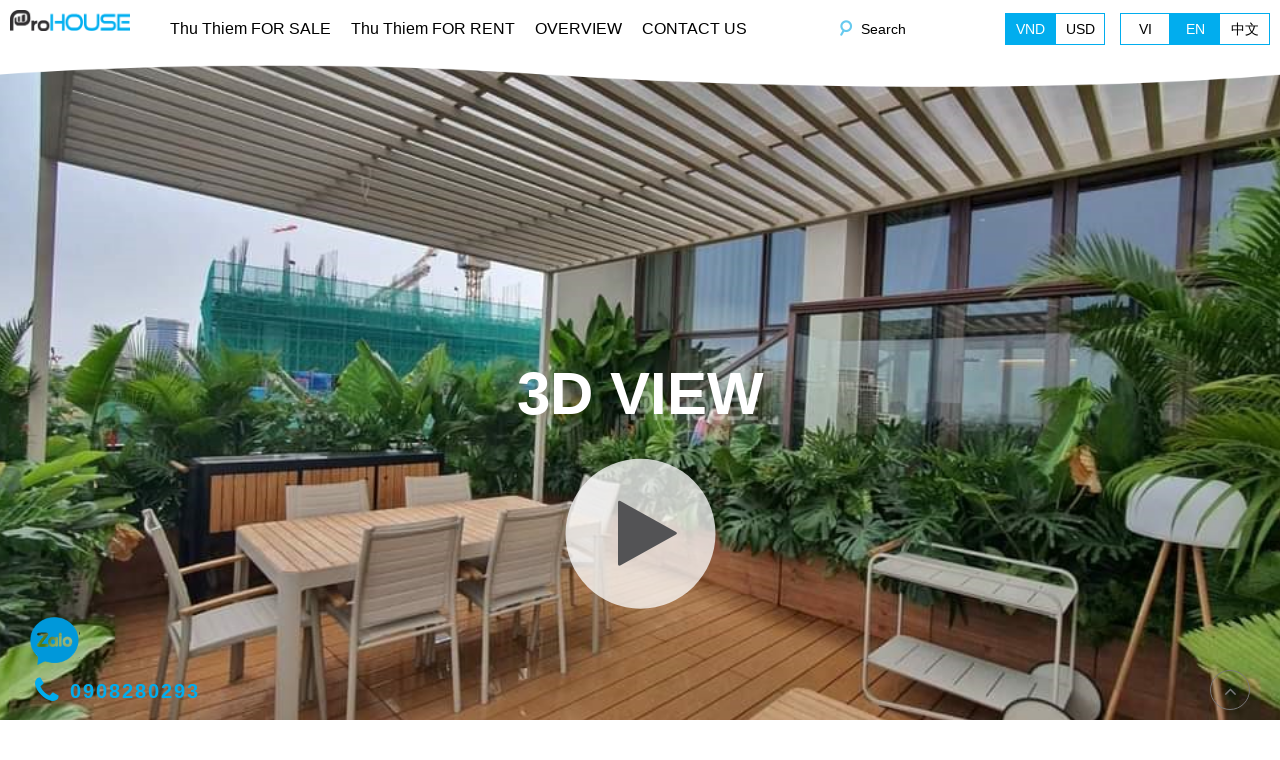

--- FILE ---
content_type: text/html; charset=UTF-8
request_url: https://thuthiemapartment.com/en/extremely-rare-garden-apartment-for-sale-at-the-galleria-metropole-with-1-bedroom-fully-furnished.html
body_size: 17581
content:


<!DOCTYPE html>
<html lang="vi-VN">
	<head>
		<!-- CONFIG -->
		<base href="https://thuthiemapartment.com/" />
		<meta http-equiv="content-type" content="text/html; charset=utf-8" />
		<meta name="viewport" content="width=device-width, initial-scale=1.0">
		<meta name="robots" content="index,follow" />
		<meta name="author" content="ProHOUSE Co., LTD" />
		<meta name="copyright" content="ProHOUSE Co., LTD" />
		<meta http-equiv="refresh" content="1800" />
		<link rel="icon" href="/upload/image/square%20prohouse.png" type="image/png" sizes="30x30">
		<!-- GOOGLE -->
		<title>Extremely rare garden apartment for sale at The Galleria-Metropole with 1 bedroom fully furnished</title>
		<meta name="description"  content="1-bedroom apartment for sale with a large garden at The Galleria - Metropole Thu Thiem with an area of ​​52m2, extremely airy view of the Saigon River and Landmark 81. Full handover of high-class furniture as shown

- Number of bedrom: 1
- Price: USD 567,000
- Furniture status:..." />
		<link rel="canonical" href="https://thuthiemapartment.com/en/extremely-rare-garden-apartment-for-sale-at-the-galleria-metropole-with-1-bedroom-fully-furnished.html" />		<meta property="og:locale" content="vi_VN" />

		<!-- for Facebook -->
		<meta property="og:title" content="Extremely rare garden apartment for sale at The Galleria-Metropole with 1 bedroom fully furnished" />
		<meta property="og:type" content="article" />
		<meta property="og:image" content="https://thuthiemapartment.com/upload/file/METROPOLE001.jpg" />
		<meta property="og:image:alt" content="https://thuthiemapartment.com/upload/file/METROPOLE001.jpg" />
		<meta property="og:url" content="https://thuthiemapartment.com/en/extremely-rare-garden-apartment-for-sale-at-the-galleria-metropole-with-1-bedroom-fully-furnished.html" />		<meta property="og:description" content="1-bedroom apartment for sale with a large garden at The Galleria - Metropole Thu Thiem with an area of ​​52m2, extremely airy view of the Saigon River and Landmark 81. Full handover of high-class furniture as shown

- Number of bedrom: 1
- Price: USD 567,000
- Furniture status:..." />
		<meta property="og:site_name" content="ProHOUSE Co., LTD" />
		<meta property="fb:admins" content=""/>
		<meta property="fb:app_id" content="" />
		<meta name="twitter:card" content="summary" />
		<meta name="twitter:title" content="Extremely rare garden apartment for sale at The Galleria-Metropole with 1 bedroom fully furnished" />
		<meta name="twitter:description" content="1-bedroom apartment for sale with a large garden at The Galleria - Metropole Thu Thiem with an area of ​​52m2, extremely airy view of the Saigon River and Landmark 81. Full handover of high-class furniture as shown

- Number of bedrom: 1
- Price: USD 567,000
- Furniture status:..." />
		<meta name="twitter:image" content="https://thuthiemapartment.com/upload/file/METROPOLE001.jpg" />
		<link href="public/frontend/resources/uikit/css/components/accordion.min.css" rel="stylesheet" />
		<link href="public/plugin/rating.css" rel="stylesheet" />
		<link href="public/plugin/lightGallery/dist/css/lightgallery.css" rel="stylesheet" />
    	<link href="public/plugin/jquery.datetimepicker.css" rel="stylesheet" />
    	<link href="public/plugin/swiper.min.css" rel="stylesheet" />
    	<link href="public/plugin/grt-youtube-popup.css" rel="stylesheet" />
    	<!-- <link href="public/plugin/slick.css" rel="stylesheet" /> -->

    	<script src="public/frontend/resources/library/js/jquery.js"></script>
		<!-- <script src="public/plugin/jquery-2.1.4.js" type="text/javascript"></script> -->
		<script src="public/plugin/rating.js" type="text/javascript"></script>
		<script src="public/plugin/swiper-bundle.min.js" type="text/javascript"></script>
		<script src="public/plugin/grt-youtube-popup.js" type="text/javascript"></script>
		<!-- <script src="public/plugin/slick.min.js" type="text/javascript"></script> -->


	
		<link href="public/frontend/resources/plugins/select2/dist/css/select2.min.css" rel="stylesheet" />
<link href="public/frontend/resources/library/css/carousel.css" rel="stylesheet">
<link href="public/frontend/resources/plugins/flex-slider/flexslider.css" rel="stylesheet" />
		<style>
	</style>		<link href="public/frontend/resources/uikit/css/components/slideshow.min.css" rel="stylesheet" />
<link href="public/frontend/resources/uikit/css/components/accordion.min.css" rel="stylesheet" />
<link rel="preconnect" href="https://fonts.googleapis.com">
<link rel="preconnect" href="https://fonts.gstatic.com" crossorigin>
<link href="https://fonts.googleapis.com/css2?family=Montserrat:wght@100;300;400;500;600;700;800;900&display=swap" rel="stylesheet">
<script src="https://www.google.com/recaptcha/api.js" async defer></script>		<link href="public/frontend/resources/fonts/font-awesome-4.7.0/css/font-awesome.min.css" rel="stylesheet" />
<link href="public/frontend/resources/uikit/css/uikit.modify.css" rel="stylesheet" />
<link href="public/frontend/resources/library/css/toastr/toastr.min.css" rel="stylesheet" />
<link href="public/frontend/resources/plugins/select2/dist/css/select2.min.css" rel="stylesheet" />
<link href="public/frontend/resources/library/css/general.css" rel="stylesheet" />
<link href="public/frontend/resources/style.css" rel="stylesheet" />
    	<link href="public/frontend/resources/style-ngoc.css" rel="stylesheet" />
		<link href="https://midtownpmh.com/public/frontend/resources/fix.css" rel="stylesheet" />
		<script src="public/frontend/resources/uikit/js/uikit.min.js"></script>

		<script type="text/javascript">
	        var BASE_URL = 'https://thuthiemapartment.com/';
	        var SUFFIX = '.html';
	        var _THUMB_VIDEO = 'public/thumb-video.png';
	        var AUTH_CURRENCY = 'HTVIETNAM_currency';
			var CURRENCY_TITLE = 'VND';
	    </script>
					</head>
	<!-- disable ctrl+c , ctrl+v -->
	<!-- <body oncontextmenu = "return false" oncopy="return false" oncut="return false" onpaste="return false"> -->
	<body>

		
<script type="application/ld+json">{
    "@context": "https://schema.org/",
    "@type": "CreativeWorkSeries",
  "name": "Căn hộ Thủ Thiêm bán và cho thuê | Vị trí đẹp view sông | Mức giá tốt",
        "description": "Trang web cập nhật thông tin căn hộ bán và cho thuê tại bán đảo Thủ Thiêm, TP. Hồ Chí Minh. Căn hộ Empire City, căn hộ The Metropole Thu Thiêm, The River Thủ Thiêm, các khu căn hộ Sala Đại Quang Minh, căn hộ Zeit River Thủ Thiêm, Thủ Thiêm Eco Smart City. Hỗ trợ 24/7, dịch vụ chuyên nghiệp, mức giá tốt nhất. Hotline 0908280293",
        "url": "https://thuthiemapartment.com/",
    "aggregateRating": {
        "@type": "AggregateRating",
        "ratingValue": "4.6",
        "ratingCount": "7",
        "bestRating": "5",
        "worstRating": "0"
    }
}</script>
		
<header class="pc-header uk-visible-large ishome" >
 	<div class="hd-menu-search top-search bg-theme" style="display: none;">
		<div class="uk-container uk-container-center">
			<form action="" method="get" class="uk-form form">
				<div class="uk-flex uk-flex-middle">
					<button type="submit" name="" value="" class="btn-submit"><i class="fa fa-search" aria-hidden="true"></i></button>
					<div class="form-row">
						<input type="text" name="keyword" class="uk-width-1-1 input-text suggest_search" placeholder="" />
					</div>
					<a class="btn-close"><i class="fa fa-times" aria-hidden="true"></i></a>
				</div>
			</form>
		</div>
	</div>
 	<div class="uk-container uk-container-center">
		<div class="uk-flex uk-flex-middle uk-flex-space-between">
						<div class="hd-logo" ><a  href="https://thuthiemapartment.com/en" title="Căn hộ Thủ Thiêm bán và cho thuê | Vị trí đẹp view sông | Mức giá tốt"><img src="/upload/image/LOGO_02.png" alt="Căn hộ Thủ Thiêm bán và cho thuê | Vị trí đẹp view sông | Mức giá tốt" class="lazyloading" /></a></div>						<ul class="uk-navbar-nav uk-clearfix main-menu"><li data-url="en/thu-thiem-apartment-for-sale.html"><a href="en/thu-thiem-apartment-for-sale.html" title="Thu Thiem FOR SALE">Thu Thiem FOR SALE</a><div class="dropdown-menu "><ul class="uk-list submenu"><li data-url="en/empire-city-apartment-for-sale.html"><a href="en/empire-city-apartment-for-sale.html" title="EMPIRE CITY">EMPIRE CITY</a><li data-url="en/the-metropole-thu-thiem-apartment-for-sale.html"><a href="en/the-metropole-thu-thiem-apartment-for-sale.html" title="THE METROPOLE THU THIEM">THE METROPOLE THU THIEM</a><li data-url="en/the-river-thu-thiem-apartment-for-sale.html"><a href="en/the-river-thu-thiem-apartment-for-sale.html" title="THE RIVER THU THIEM">THE RIVER THU THIEM</a><li data-url="en/sunwah-pearl-apartment-for-sale.html"><a href="en/sunwah-pearl-apartment-for-sale.html" title="SUNWAH PEARL">SUNWAH PEARL</a><li data-url="en/sala-sarimi-for-sale.html"><a href="en/sala-sarimi-for-sale.html" title="SALA SARIMI">SALA SARIMI</a><li data-url="en/sala-sadora-for-sale.html"><a href="en/sala-sadora-for-sale.html" title="SALA SADORA">SALA SADORA</a><li data-url="en/sala-sarina-for-sale.html"><a href="en/sala-sarina-for-sale.html" title="SALA SARINA">SALA SARINA</a><li data-url="en/sala-sarica-for-sale.html"><a href="en/sala-sarica-for-sale.html" title="SALA SARICA">SALA SARICA</a><li data-url="en/thu-thiem-zeit-river-for-sale.html"><a href="en/thu-thiem-zeit-river-for-sale.html" title="THU THIEM ZEIT RIVER">THU THIEM ZEIT RIVER</a><li data-url="en/eco-smart-city-thu-thiem-for-sale.html"><a href="en/eco-smart-city-thu-thiem-for-sale.html" title="ECO SMART CITY THU THIEM">ECO SMART CITY THU THIEM</a></ul></div><li data-url="en/thu-thiem-apartment-for-rent.html"><a href="en/thu-thiem-apartment-for-rent.html" title="Thu Thiem FOR RENT">Thu Thiem FOR RENT</a><div class="dropdown-menu "><ul class="uk-list submenu"><li data-url="en/apartment-for-rent-in-empire-city.html"><a href="en/apartment-for-rent-in-empire-city.html" title="EMPIRE CITY">EMPIRE CITY</a><li data-url="en/the-metropole-thu-thiem-for-rent.html"><a href="en/the-metropole-thu-thiem-for-rent.html" title="THE METROPOLE THU THIEM">THE METROPOLE THU THIEM</a><li data-url="en/apartment-for-rent-in-the-river-thu-thiem.html"><a href="en/apartment-for-rent-in-the-river-thu-thiem.html" title="THE RIVER THU THIEM">THE RIVER THU THIEM</a><li data-url="en/apartment-for-rent-in-sunwah-pearl.html"><a href="en/apartment-for-rent-in-sunwah-pearl.html" title="SUNWAH PEARL">SUNWAH PEARL</a><li data-url="en/sala-sarimi-for-rent.html"><a href="en/sala-sarimi-for-rent.html" title="SALA SARIMI">SALA SARIMI</a><li data-url="en/sala-sadora-for-rent.html"><a href="en/sala-sadora-for-rent.html" title="SALA SADORA">SALA SADORA</a><li data-url="en/sala-sarina-for-rent.html"><a href="en/sala-sarina-for-rent.html" title="SALA SARINA">SALA SARINA</a><li data-url="en/sala-sarica-for-rent.html"><a href="en/sala-sarica-for-rent.html" title="SALA SARICA">SALA SARICA</a><li data-url="en/thu-thiem-zeit-river-for-rent.html"><a href="en/thu-thiem-zeit-river-for-rent.html" title="THU THIEM ZEIT RIVER">THU THIEM ZEIT RIVER</a><li data-url="en/eco-smart-city-thu-thiem-for-rent.html"><a href="en/eco-smart-city-thu-thiem-for-rent.html" title="ECO SMART CITY THU THIEM">ECO SMART CITY THU THIEM</a></ul></div><li data-url="en/general-information.html"><a href="en/general-information.html" title="OVERVIEW">OVERVIEW</a><li data-url="en/contact.html"><a href="en/contact.html" title="CONTACT US">CONTACT US</a></ul>			<div class="hd-search-2">
				<div class="button-search">
					<a href="#my-id" data-uk-modal>Search</a>
					<button type="submit" class="btn-submit"><i class="fa fa-search" aria-hidden="true"></i></button>
				</div>
			</div>

			<!-- __language -->
			<div class="uk-flex uk-flex-middle">
							 						<div class="uk-flex uk-flex-middle dt_language js_dt_currency">
											        <a class="active" title="VND" data-currency_id="1">VND</a>
					    					        <a class="" title="USD" data-currency_id="2">USD</a>
					    					</div>
				
								<div class="uk-flex uk-flex-middle dt_language">
			        <a href="https://thuthiemapartment.com/vi" title="Tiếng Việt" class="" >VI</a>
			        <a href="https://thuthiemapartment.com/en" class="active" title="English">EN</a>
					<a href="https://thuthiemapartment.com/tq" class="" title="China">中文</a>
				</div>
			</div>
		</div>
	</div>
</header><!-- .pc-header -->

 <!-- MOBILE HEADER -->
 <header class="mobile-header uk-hidden-large" data-uk-sticky>
 	<section class="upper">
 		<a class="moblie-menu-btn skin-1" href="#offcanvas" class="offcanvas" data-uk-offcanvas="{target:'#offcanvas'}">
 			<span>Menu</span>
 		</a>
		<div class="uk-flex uk-flex-middle uk-flex-center dt_language ">
	        <a href="https://thuthiemapartment.com/vi" title="Tiếng Việt" class="" >VI</a>
	        <a href="https://thuthiemapartment.com/en" class="active" title="English">EN</a>
			<a href="https://thuthiemapartment.com/tq" class="" title="China">中文</a>
		</div>
		<div class="hd-filter">
			<a href="#my-id" data-uk-modal><i class="fa fa-search" aria-hidden="true"></i></a>
		</div>

 	</section><!-- .upper -->
 </header><!-- .mobile-header -->
<div id="my-id" class="uk-modal search-modal-box">
	<div class="uk-modal-dialog uk-modal-dialog-small">

		<a class="uk-modal-close uk-close"> <i class="fa fa-times" aria-hidden="true"></i></a>
		<div class="">
			<section class="artcatalogue mb50">
				<section class="search_panel search_product_panel">
					<div class="cat_heading_1 text-white bg_heading br6 mb20 db">SEARCH					</div>
					
<section class="filter_panel filter_prd_panel mb-common" data-module="product">
	<div class="uk-container uk-container-center">
		<form action="en/tim-kiem-bat-dong-san.html" method="get">
			<div class="filter-row mb20 uk-flex uk-flex-middle">
				<div class="filter-title mr10">Listing:</div>
				<div class="uk-flex uk-flex-middle va-width-mobile">
					<div class="filter-row va-filter-row uk-flex uk-flex-middle mr20 ">
						<input type="checkbox"  id="sell" value="2" name="type"  class="input-radio mr5">
						<label for="sell">For sale</label>
					</div>
					<div class="filter-row va-filter-row uk-flex uk-flex-middle">
						<input type="checkbox"  id="rent" value="1" name="type" class="input-radio mr5">
						<label for="rent">For lease</label>
					</div>
				</div>
			</div>
			<div class="filter-row mb20 uk-flex uk-flex-middle">
				<div class="filter-title mr10">Select Building:</div>
				<select name="catalogueid" id="" class="select2 select-type-va va-width-mobile" style="width:300px">
											<option  value="0">[Select The name of building]</option>
											<option  value="19">EMPIRE CITY</option>
											<option  value="20">THE METROPOLE THU THIEM</option>
											<option  value="21">THE RIVER THU THIEM</option>
											<option  value="28">SALA SADORA</option>
											<option  value="27">SALA SARIMI</option>
											<option  value="22">SUNWAH PEARL</option>
											<option  value="33">THU THIEM ZEIT RIVER</option>
											<option  value="36">ECO SMART CITY THU THIEM</option>
									</select>
			</div>
			<script>
				var va_catalogueid = '';
			</script>

						<div class="filter-row mb20 uk-flex uk-flex-middle">
				<div class="filter-title mr10">Type of property:</div>
				<select name="attr[4]" id="" class="select2 va-width-mobile" style="width:300px">
					<option value="0">[Type of property]</option>
										<option  value="24">Apartment</option>
										<option  value="26">Duplex</option>
										<option  value="25">Penthouse </option>
										<option  value="23">Shop House</option>
									</select>
			</div>
						<div class="filter-row mb20 uk-flex uk-flex-middle">
				<div class="filter-title mr10">Number of bedrooms:</div>
				<div class="form-row va-width-mobile" style="width:298px;">
					<input style="width:100%;" type="text" value="" name="bed" class="input-text"  placeholder="Number of bedrooms">
				</div>
			</div>
			<div class="filter-row mb20 uk-flex uk-flex-middle">
				<div class="filter-title mr10">Area (m2):</div>
				<div class="uk-flex uk-flex-middle va-width-mobile">
					<div class="form-row va-kc">
						<input type="text" value="0" name="area_from" class="input-text"  placeholder="Diện tích từ"> to					</div>
					<div class="form-row ml5 va-kc">
						 <input type="text" name="area_to" class="input-text" value="0"  placeholder="-">
					</div>
				</div>
			</div>

			<div class="filter-row mb20 uk-flex uk-flex-middle">
				<div class="filter-title mr10">Price (USD):</div>
				<div class="uk-flex uk-flex-middle va-width-mobile">
					<div class="form-row va-kc">
						<input type="text" name="price_from" class="input-text"  value="0" placeholder="Giá từ"> to					</div>
					<div class="form-row ml5 va-kc">
						 <input type="text" name="price_to" value="0" class="input-text"  placeholder="-">
					</div>
				</div>
			</div>
						<div class="filter-row mb20 uk-flex uk-flex-middle">
				<div class="filter-title mr10">Furniture status:</div>
				<select name="attr[5]" id="" class="select2 va-width-mobile" style="width:300px">
					<option value="0">[Furniture status]</option>
										<option  value="18">Fully furnished</option>
										<option  value="19">Partly-furnished</option>
										<option  value="22">Raw house</option>
										<option  value="21">Unfurnished</option>
									</select>
			</div>
			
			<div class="filter-row mb20 uk-flex uk-flex-middle">
				<div class="filter-title mr10">Product code:</div>
				<div class="form-row va-width-mobile" style="width:298px;">
					<input style="width:100%;" type="text" value="" name="productid" class="input-text"  placeholder="Product code">
				</div>
			</div>
			<div class="filter-row mb20 uk-flex uk-flex-middle">
				<div class="filter-title mr10">Keyword:</div>
				<div class="form-row va-width-mobile" style="width:298px;">
					<input style="width:100%;" type="text" value="" name="keyword" class="input-text"  placeholder="Keyword">
				</div>
			</div>
			<div class="filter-row uk-flex uk-flex-middle">
				<div class="filter-title mr10"></div>
				<input type="submit" name="search" value="SEARCH" class="input-submit">
			</div>
		</form>
	</div>
</section><!-- .main-filter -->
<script>
	var actual_link = 'https://thuthiemapartment.com/en/extremely-rare-garden-apartment-for-sale-at-the-galleria-metropole-with-1-bedroom-fully-furnished.html';
</script>
<script>
	$(document).on('change', 'input[name="type"]', function(){
		let val = $("input[name='type']:checked").val()
		let html = '';
		if(val == 2){
							html= html +'<option  value="0">[Select The name of building]</option>';
							html= html +'<option  value="19">EMPIRE CITY</option>';
							html= html +'<option  value="20">THE METROPOLE THU THIEM</option>';
							html= html +'<option  value="21">THE RIVER THU THIEM</option>';
							html= html +'<option  value="28">SALA SADORA</option>';
							html= html +'<option  value="27">SALA SARIMI</option>';
							html= html +'<option  value="22">SUNWAH PEARL</option>';
							html= html +'<option  value="33">THU THIEM ZEIT RIVER</option>';
							html= html +'<option  value="36">ECO SMART CITY THU THIEM</option>';
					}
		if(val == 1){
							html= html +'<option  value="0">[Select The name of building]</option>';
							html= html +'<option  value="23">EMPIRE CITY</option>';
							html= html +'<option  value="24">THE METROPOLE THU THIEM</option>';
							html= html +'<option  value="25">THE RIVER THU THIEM</option>';
							html= html +'<option  value="26">SUNWAH PEARL</option>';
							html= html +'<option  value="35">SALA SARICA</option>';
							html= html +'<option  value="34">SALA SARINA</option>';
							html= html +'<option  value="30">SALA SARIMI</option>';
							html= html +'<option  value="29">SALA SADORA</option>';
							html= html +'<option  value="32">THU THIEM ZEIT RIVER</option>';
							html= html +'<option  value="37">ECO SMART CITY THU THIEM</option>';
					}
		$('.select-type-va').html(html)
	})

	$(document).ready(function(){
		if(va_catalogueid != '' && va_catalogueid != 0 && va_catalogueid != undefined){
			$('input[name="type"]').trigger('change')
			$('.select-type-va').val(va_catalogueid)
		}
	})
</script>


<script>
	$(document).on('change', '.va-filter-row input', function(){
		$('.va-filter-row input').prop('checked', false);
		$(this).prop('checked', true);
	})

</script>
				</section>
			</section>
		</div>
	</div>
</div>
<script>
	$(document).on('click', '.open-search', function(event) {
	    event.preventDefault();
	    let _this = $(this);
	  	_this.toggleClass('active');
    	// _this.siblings('.dropdown-search').toggleClass('active');
    	$('.top-search').toggleClass('active');
    	$('.top-search').slideToggle();

	    return false;
	});

	$(document).on('click', '.btn-close', function(event) {
	    $(this).closest('header').find('.open-search').trigger('click');
	});

	 /*body click*/
	$('body').click(function(e) {
	  	var target = $(e.target);
	  	if((!target.is('.hd-menu-search') && $('.hd-menu-search').has(e.target).length === 0))
	  	{
		   	if ( $('.open-search').hasClass('active')){
			    $('.open-search').removeClass('active');
				e.preventDefault();
		  	}
			if ( $('.top-search').hasClass('active')){
			    $('.top-search').removeClass('active');
			    $('.top-search').slideUp();
				e.preventDefault();
		  	}
	  	}

	});

	var actual_link = $(location).attr('pathname');
		actual_link = actual_link.substr(1);

	var parent_url = 'thu-thiem-apartment-for-sale.html';
	$('.main-menu>li').each(function(){
		let _this = $(this);

		let url = _this.attr('data-url');
		if(actual_link == url){
			_this.addClass('active');
		}else{
			if(parent_url == url){
				_this.addClass('active');
			}
		}
	});



</script>
		<section class="product-detail-panel">
	<div class="the-big-pic por uk-position-relative ovh ">
		<a data-src="/upload/file/METROPOLE001.jpg" data-sub-html="" href="/upload/file/METROPOLE001.jpg" title="" class="  thumb_ratio light_image uk-display-block" >
			<div class="image img-cover">
				<img src="/upload/file/METROPOLE001.jpg" alt="Extremely rare garden apartment for sale at The Galleria-Metropole with 1 bedroom fully furnished">
			</div>
								<div class="play-button ">
						<span class="mb20">3D View</span>
						

						<div class="play-btn"><i class="fa fa-play"></i></div>
													<div class="uk-hidden">
																	<a data-src="/upload/file/METROPOLE001.jpg" data-sub-html="" href="/upload/file/METROPOLE001.jpg" title="" class="image img-cover img-zoomin light_image">
										<img src="/upload/file/METROPOLE001.jpg" alt="">
									</a>
																	<a data-src="/upload/file/METROPOLE003.jpg" data-sub-html="" href="/upload/file/METROPOLE003.jpg" title="" class="image img-cover img-zoomin light_image">
										<img src="/upload/file/METROPOLE003.jpg" alt="">
									</a>
																	<a data-src="/upload/file/METROPOLE004.jpg" data-sub-html="" href="/upload/file/METROPOLE004.jpg" title="" class="image img-cover img-zoomin light_image">
										<img src="/upload/file/METROPOLE004.jpg" alt="">
									</a>
																	<a data-src="/upload/file/METROPOLE005.jpg" data-sub-html="" href="/upload/file/METROPOLE005.jpg" title="" class="image img-cover img-zoomin light_image">
										<img src="/upload/file/METROPOLE005.jpg" alt="">
									</a>
																	<a data-src="/upload/file/METROPOLE006.jpg" data-sub-html="" href="/upload/file/METROPOLE006.jpg" title="" class="image img-cover img-zoomin light_image">
										<img src="/upload/file/METROPOLE006.jpg" alt="">
									</a>
																	<a data-src="/upload/file/METROPOLE007.jpg" data-sub-html="" href="/upload/file/METROPOLE007.jpg" title="" class="image img-cover img-zoomin light_image">
										<img src="/upload/file/METROPOLE007.jpg" alt="">
									</a>
																	<a data-src="/upload/file/METROPOLE002.jpg" data-sub-html="" href="/upload/file/METROPOLE002.jpg" title="" class="image img-cover img-zoomin light_image">
										<img src="/upload/file/METROPOLE002.jpg" alt="">
									</a>
																	<a data-src="/upload/file/METROPOLE009.jpg" data-sub-html="" href="/upload/file/METROPOLE009.jpg" title="" class="image img-cover img-zoomin light_image">
										<img src="/upload/file/METROPOLE009.jpg" alt="">
									</a>
																	<a data-src="/upload/file/METROPOLE008.jpg" data-sub-html="" href="/upload/file/METROPOLE008.jpg" title="" class="image img-cover img-zoomin light_image">
										<img src="/upload/file/METROPOLE008.jpg" alt="">
									</a>
															</div>
											</div>
						</a>
	</div>
	<section class="product-detail-body mt30">
		<div class="uk-container uk-container-center">
			<div class="dt_bg_grey">
				<div class="uk-grid uk-grid-medium">
					<div class="uk-width-large-2-3 uk-width-medium-1-1">
						<div class="left-side">
							<div class="video-button mb30">
								<ul class="button-list uk-flex uk-flex-wrap">

									<li class="btn lightBoxGallery mb10">
																					<a data-src="/upload/file/METROPOLE001.jpg" data-sub-html="" href="/upload/file/METROPOLE001.jpg" title="" class="image img-cover img-zoomin light_image">
												Image ( 9 )												<img src="/upload/file/METROPOLE001.jpg" alt="" class="uk-hidden">
											</a>
																														<div class="uk-hidden">
																							<a data-src="/upload/file/METROPOLE003.jpg" data-sub-html="" href="/upload/file/METROPOLE003.jpg" title="" class="image img-cover img-zoomin light_image">
													<img src="/upload/file/METROPOLE003.jpg" alt="">
												</a>
																							<a data-src="/upload/file/METROPOLE004.jpg" data-sub-html="" href="/upload/file/METROPOLE004.jpg" title="" class="image img-cover img-zoomin light_image">
													<img src="/upload/file/METROPOLE004.jpg" alt="">
												</a>
																							<a data-src="/upload/file/METROPOLE005.jpg" data-sub-html="" href="/upload/file/METROPOLE005.jpg" title="" class="image img-cover img-zoomin light_image">
													<img src="/upload/file/METROPOLE005.jpg" alt="">
												</a>
																							<a data-src="/upload/file/METROPOLE006.jpg" data-sub-html="" href="/upload/file/METROPOLE006.jpg" title="" class="image img-cover img-zoomin light_image">
													<img src="/upload/file/METROPOLE006.jpg" alt="">
												</a>
																							<a data-src="/upload/file/METROPOLE007.jpg" data-sub-html="" href="/upload/file/METROPOLE007.jpg" title="" class="image img-cover img-zoomin light_image">
													<img src="/upload/file/METROPOLE007.jpg" alt="">
												</a>
																							<a data-src="/upload/file/METROPOLE002.jpg" data-sub-html="" href="/upload/file/METROPOLE002.jpg" title="" class="image img-cover img-zoomin light_image">
													<img src="/upload/file/METROPOLE002.jpg" alt="">
												</a>
																							<a data-src="/upload/file/METROPOLE009.jpg" data-sub-html="" href="/upload/file/METROPOLE009.jpg" title="" class="image img-cover img-zoomin light_image">
													<img src="/upload/file/METROPOLE009.jpg" alt="">
												</a>
																							<a data-src="/upload/file/METROPOLE008.jpg" data-sub-html="" href="/upload/file/METROPOLE008.jpg" title="" class="image img-cover img-zoomin light_image">
													<img src="/upload/file/METROPOLE008.jpg" alt="">
												</a>
																					</div>
																			</li>
									<li class="btn">
										<a class="youtube-link" youtubeid="">
											Video
										</a>
									</li>
									<li class="btn">
										<a class="" title="VR 3D" href="" target="_blank">
											VR
										</a>
									</li>
								</ul>
							</div>

							<div class="heading-2 mb10">
								Extremely rare garden apartment for sale at The Galleria-Metropole with 1 bedroom fully furnished							</div>
							<div class="page-heading">
								<div id="breadcrumbs">
									<nav role="navigation" aria-label="breadcrumbs">
										<ol class="breadcrumb uk-flex uk-list uk-clearfix" itemscope="" itemtype="http://schema.org/BreadcrumbList">
											<li itemprop="itemListElement" itemscope="" itemtype="http://schema.org/ListItem">
												<a href="/" title="Trang chủ" itemprop="item">
													<span itemprop="name">Trang chủ</span>
												</a>
											</li>
											<li class="pointer"> » </li>
																						<li class="active" itemprop="itemListElement" itemscope="" itemtype="http://schema.org/ListItem">
												<a href="en/thu-thiem-apartment-for-sale.html"> <span itemprop="name">THU THIEM APARTMENT FOR SALE</span></a>
											</li>
											<li class="pointer"> » </li>
																						<li class="active" itemprop="itemListElement" itemscope="" itemtype="http://schema.org/ListItem">
												<a href="en/the-metropole-thu-thiem-apartment-for-sale.html"> <span itemprop="name">THE METROPOLE THU THIEM</span></a>
											</li>
											<li class="pointer"> » </li>
																					</ol>
									</nav>
								</div>
							</div>
							<div class="uk-flex uk-flex-middle mb10">
								<span class="rating fs20" data-stars="5" data-default-rating="5" disabled="disabled"></span>
								<div class="dt_rating_info">5/5 - 0 Bình chọn</div>
							</div>
							<div class="basic-infor-panel mb30">
								<div class="heading mb20">
									BASIC INFORMATION								</div>
								<div class="basic-infor-body">
									<div class="uk-grid uk-grid-medium">
																					<div class="uk-width-medium-1-2">
												<div class="left-side">
													<div class="panel-item">
														<div class="panel-item-body uk-flex uk-flex-middle">
															<div class="item-pic">
																<div class="image img-scaledown">
																	<img src="public/frontend/resources/img/icon-small/dollar.png" alt="Extremely rare garden apartment for sale at The Galleria-Metropole with 1 bedroom fully furnished">
																</div>
															</div>
															<div class="item-text dt_price_color">
																Price: 14,000,000,000 VND															</div>
														</div>
													</div>
												</div>
											</div>
																															<div class="uk-width-medium-1-2">
												<div class="left-side">
													<div class="panel-item">
														<div class="panel-item-body uk-flex uk-flex-middle">
															<div class="item-pic">
																<div class="image img-scaledown">
																	<img src="/upload/image/icon-thuoc-tinh/cion-home.png" alt="/upload/image/icon-thuoc-tinh/cion-home.png">
																</div>
															</div>
															<div class="item-text ">
																Type of property: Apartment															</div>
														</div>
													</div>
												</div>
											</div>
																					<div class="uk-width-medium-1-2">
												<div class="left-side">
													<div class="panel-item">
														<div class="panel-item-body uk-flex uk-flex-middle">
															<div class="item-pic">
																<div class="image img-scaledown">
																	<img src="/upload/image/icon-thuoc-tinh/icon-5.png" alt="/upload/image/icon-thuoc-tinh/icon-5.png">
																</div>
															</div>
															<div class="item-text ">
																Furniture status: Fully furnished															</div>
														</div>
													</div>
												</div>
											</div>
																					<div class="uk-width-medium-1-2">
												<div class="left-side">
													<div class="panel-item">
														<div class="panel-item-body uk-flex uk-flex-middle">
															<div class="item-pic">
																<div class="image img-scaledown">
																	<img src="/upload/image/icon-thuoc-tinh/icon-3.png" alt="/upload/image/icon-thuoc-tinh/icon-3.png">
																</div>
															</div>
															<div class="item-text ">
																Floor: Middle floor															</div>
														</div>
													</div>
												</div>
											</div>
																															<div class="uk-width-medium-1-2">
												<div class="left-side">
													<div class="panel-item">
														<div class="panel-item-body uk-flex uk-flex-middle">
															<div class="item-pic">
																<div class="image img-scaledown">
																	<img src="public/frontend/resources/img/icon-small/bath.png" alt="1">
																</div>
															</div>
															<div class="item-text ">
																Bathroom: : 1															</div>
														</div>
													</div>
												</div>
											</div>
																															<div class="uk-width-medium-1-2">
												<div class="left-side">
													<div class="panel-item">
														<div class="panel-item-body uk-flex uk-flex-middle">
															<div class="item-pic">
																<div class="image img-scaledown">
																	<img src="public/frontend/resources/img/icon-small/bed.png" alt="1">
																</div>
															</div>
															<div class="item-text ">
																Bedroom: : 1															</div>
														</div>
													</div>
												</div>
											</div>
																															<div class="uk-width-medium-1-2">
												<div class="left-side">
													<div class="panel-item">
														<div class="panel-item-body uk-flex uk-flex-middle">
															<div class="item-pic">
																<div class="image img-scaledown">
																	<img src="public/frontend/resources/img/icon-small/icon-2.png" alt="52">
																</div>
															</div>
															<div class="item-text ">
																Area: : 52 m2															</div>
														</div>
													</div>
												</div>
											</div>
										
									</div>
								</div>

							</div>
							<div class="detai-infor-panel mb50">
								<div class="heading mb20">
									DETAILS								</div>
								<div class="description">
									<p>1-bedroom apartment for sale with a large garden at The Galleria - Metropole Thu Thiem with an area of ​​52m2, extremely airy view of the Saigon River and Landmark 81. Full handover of high-class furniture as shown<br />
<br />
- Number of bedrom: 1<br />
- Price: USD 567,000<br />
- Furniture status: full furniture<br />
<br />
Please contact us for further information and FREE real-estate services<br />
 <br />
Anne Phan<br />
 <br />
Mobile phone: 0908 280 293 (in Vietnam); +84 908 280 293 (in other countries)<br />
The phone numbers is also for <em>Whatsapp/ iMessage/ WeChat/ Viber/ Line/ Kakao Talk/ Zalo/ Skype (or with ID: <strong>prohousevn</strong>)</em><br />
Email: <a href="mailto:anne.hcmc@gmail.com">anne.hcmc@gmail.com</a><br />
 <br />
 <br />
<strong>ProHOUSE Co., Ltd</strong><br />
<strong>Head office: </strong>Shophouse D3.06 Midtown M6, Phu My Hung, street no.16, Tan Phu ward, District 7<br />
<strong>Branch 1: </strong>B-06-09 The Opera Residence, The Metropole Thu Thiem, Nguyen Thien Thanh street, Thu Thiem ward, Thu Duc City.<br />
<strong>Branch 2</strong>: T1A-03-06 Linden Residences, Empire City, Street D12, Thu Thiem ward, Thu Duc City.<br />
 <br />
Besides we are having <strong><a href="https://midtownpmh.com/en/midtown-for-rent.html">apartment for rent in Midtown</a></strong>,<a href="https://thuthiemapartment.com/en/thu-thiem-apartment-for-rent.html"> <strong>apartment for rent in Thu Thiem</strong></a>, <strong><a href="https://the-metropole.vn/en/the-metropole-thu-thiem-for-rent.html">apartment for rent in The Metropole</a></strong>, <strong><a href="https://empirecityhcmc.com/en/empire-city-for-rent/">apartment for rent in Empire City</a></strong>, <strong><a href="https://prohouse.com.vn/apartment-for-rent-in-phu-my-hung.aspx">apartment for rent in Phu My Hung</a></strong>, <a href="https://prohouse.com.vn/house-and-apartment-in-district-7-ho-chi-minh-city.aspx">District 7</a> and <a href="https://prohouse.com.vn/apartment-for-rent-in-ho-chi-minh-city.aspx">Apartment for rent in Ho Chi Minh City</a> (other districts)<br />
 <br />
Websites (English): <a href="http://www.prohouse.com.vn/">www.prohouse.com.vn</a><br />
(Vietnamese and English) <a href="http://www.prohousevn.com/">www.prohousevn.com</a><br />
District 2 properties: <a href="http://www.empirecityhcmc.com/">www.empirecityhcmc.com</a><br />
The Metropole Thu Thiem: <a href="http://www.the-metropole.vn/">www.the-metropole.vn</a><br />
Midtown Phu My Hung: <a href="http://www.midtownpmh.com/">www.midtownpmh.com</a><br />
Sunwah Pearl: <a href="http://www.sunwahpearlhomes.com/">www.sunwahpearlhomes.com</a><br />
The Marq District 1: <a href="http://www.themarqforrent.com/">www.themarqforrent.com</a></p>
								</div>
								<div class="uk-grid uk-grid-medium">
									<div class="uk-width-large-1-1 uk-width-medium-1-1">
										<div class="mb10 fz15 va-content">
																					</div>
									</div>
																										</div>
							</div>

							<div class="convenient-panel mb50">
							    <h3 class="heading mb20">
							        UNIT FEATURES							    </h3>

															    <div class="convenient-body">
							        <div class="uk-grid uk-grid-width-1-2 uk-grid-width-medium-1-5 uk-grid-medium">
							            							            <div class="panel-item">
							                <div class="panel-item-body uk-grid uk-grid-small uk-flex uk-flex-middle">
							                    <div class="uk-width-1-5">
							                        <div class="item-pic">
							                            <div class="thumb_ratio">
							                                <span title="Fiber internet (wifi)" class="image img-scaledown">
							                                    <img src="/upload/image/icon-tien-nghi/indoor/wifi.png" alt="Fiber internet (wifi)" />
							                                </span>
							                            </div>
							                        </div>
							                    </div>
							                    <div class="uk-width-4-5">
							                        <div class="item-text">
							                            <span>
							                                Fiber internet (wifi)							                            </span>
							                        </div>
							                    </div>
							                </div>
							            </div>
							            							            <div class="panel-item">
							                <div class="panel-item-body uk-grid uk-grid-small uk-flex uk-flex-middle">
							                    <div class="uk-width-1-5">
							                        <div class="item-pic">
							                            <div class="thumb_ratio">
							                                <span title="Air-conditioner" class="image img-scaledown">
							                                    <img src="/upload/image/icon-tien-nghi/indoor/air.png" alt="Air-conditioner" />
							                                </span>
							                            </div>
							                        </div>
							                    </div>
							                    <div class="uk-width-4-5">
							                        <div class="item-text">
							                            <span>
							                                Air-conditioner							                            </span>
							                        </div>
							                    </div>
							                </div>
							            </div>
							            							            <div class="panel-item">
							                <div class="panel-item-body uk-grid uk-grid-small uk-flex uk-flex-middle">
							                    <div class="uk-width-1-5">
							                        <div class="item-pic">
							                            <div class="thumb_ratio">
							                                <span title="Điện thoại" class="image img-scaledown">
							                                    <img src="/upload/image/icon-tien-nghi/indoor/phone.png" alt="Điện thoại" />
							                                </span>
							                            </div>
							                        </div>
							                    </div>
							                    <div class="uk-width-4-5">
							                        <div class="item-text">
							                            <span>
							                                Điện thoại							                            </span>
							                        </div>
							                    </div>
							                </div>
							            </div>
							            							            <div class="panel-item">
							                <div class="panel-item-body uk-grid uk-grid-small uk-flex uk-flex-middle">
							                    <div class="uk-width-1-5">
							                        <div class="item-pic">
							                            <div class="thumb_ratio">
							                                <span title="Lò vi sóng" class="image img-scaledown">
							                                    <img src="/upload/image/icon-tien-nghi/indoor/microwave.png" alt="Lò vi sóng" />
							                                </span>
							                            </div>
							                        </div>
							                    </div>
							                    <div class="uk-width-4-5">
							                        <div class="item-text">
							                            <span>
							                                Lò vi sóng							                            </span>
							                        </div>
							                    </div>
							                </div>
							            </div>
							            							            <div class="panel-item">
							                <div class="panel-item-body uk-grid uk-grid-small uk-flex uk-flex-middle">
							                    <div class="uk-width-1-5">
							                        <div class="item-pic">
							                            <div class="thumb_ratio">
							                                <span title="Tivi" class="image img-scaledown">
							                                    <img src="/upload/image/icon-tien-nghi/indoor/tv.png" alt="Tivi" />
							                                </span>
							                            </div>
							                        </div>
							                    </div>
							                    <div class="uk-width-4-5">
							                        <div class="item-text">
							                            <span>
							                                Tivi							                            </span>
							                        </div>
							                    </div>
							                </div>
							            </div>
							            							            <div class="panel-item">
							                <div class="panel-item-body uk-grid uk-grid-small uk-flex uk-flex-middle">
							                    <div class="uk-width-1-5">
							                        <div class="item-pic">
							                            <div class="thumb_ratio">
							                                <span title="Bãi đậu xe" class="image img-scaledown">
							                                    <img src="/upload/image/icon-tien-nghi/indoor/park.png" alt="Bãi đậu xe" />
							                                </span>
							                            </div>
							                        </div>
							                    </div>
							                    <div class="uk-width-4-5">
							                        <div class="item-text">
							                            <span>
							                                Bãi đậu xe							                            </span>
							                        </div>
							                    </div>
							                </div>
							            </div>
							            							            <div class="panel-item">
							                <div class="panel-item-body uk-grid uk-grid-small uk-flex uk-flex-middle">
							                    <div class="uk-width-1-5">
							                        <div class="item-pic">
							                            <div class="thumb_ratio">
							                                <span title="Tủ lạnh" class="image img-scaledown">
							                                    <img src="/upload/image/icon-tien-nghi/indoor/fridge.png" alt="Tủ lạnh" />
							                                </span>
							                            </div>
							                        </div>
							                    </div>
							                    <div class="uk-width-4-5">
							                        <div class="item-text">
							                            <span>
							                                Tủ lạnh							                            </span>
							                        </div>
							                    </div>
							                </div>
							            </div>
							            							            <div class="panel-item">
							                <div class="panel-item-body uk-grid uk-grid-small uk-flex uk-flex-middle">
							                    <div class="uk-width-1-5">
							                        <div class="item-pic">
							                            <div class="thumb_ratio">
							                                <span title="Bếp gas" class="image img-scaledown">
							                                    <img src="/upload/image/icon-tien-nghi/indoor/gas.png" alt="Bếp gas" />
							                                </span>
							                            </div>
							                        </div>
							                    </div>
							                    <div class="uk-width-4-5">
							                        <div class="item-text">
							                            <span>
							                                Bếp gas							                            </span>
							                        </div>
							                    </div>
							                </div>
							            </div>
							            							            <div class="panel-item">
							                <div class="panel-item-body uk-grid uk-grid-small uk-flex uk-flex-middle">
							                    <div class="uk-width-1-5">
							                        <div class="item-pic">
							                            <div class="thumb_ratio">
							                                <span title="Máy giặt" class="image img-scaledown">
							                                    <img src="/upload/image/icon-tien-nghi/indoor/laundary.png" alt="Máy giặt" />
							                                </span>
							                            </div>
							                        </div>
							                    </div>
							                    <div class="uk-width-4-5">
							                        <div class="item-text">
							                            <span>
							                                Máy giặt							                            </span>
							                        </div>
							                    </div>
							                </div>
							            </div>
							            							        </div>
							    </div>
															</div>

							<div class="convenient-panel mb50">
							    <h3 class="heading mb20">
							        COMMUNITY FEATURES							    </h3>


															    <div class="convenient-body mb50">
							        <div class="uk-grid uk-grid-width-1-2 uk-grid-width-medium-1-5 uk-grid-medium">
							            							            <div class="panel-item">
							                <div class="panel-item-body uk-grid uk-grid-small uk-flex uk-flex-middle">
							                    <div class="uk-width-1-5 ">
							                        <div class="item-pic">
							                            <div class="thumb_ratio">
															<span title="Bảo vệ 24/7" class="image img-scaledown">
															   <img src="/upload/image/icon-tien-nghi/outdoor/police.png" alt="Bảo vệ 24/7" />
														   </span>
							                            </div>
							                        </div>
							                    </div>
							                    <div class="uk-width-4-5">
							                        <div class="item-text">
														<span>
							                                Bảo vệ 24/7							                            </span>
							                        </div>
							                    </div>
							                </div>
							            </div>
							            							            <div class="panel-item">
							                <div class="panel-item-body uk-grid uk-grid-small uk-flex uk-flex-middle">
							                    <div class="uk-width-1-5 ">
							                        <div class="item-pic">
							                            <div class="thumb_ratio">
															<span title="Thang máy" class="image img-scaledown">
															   <img src="/upload/image/icon-tien-nghi/outdoor/elevator.png" alt="Thang máy" />
														   </span>
							                            </div>
							                        </div>
							                    </div>
							                    <div class="uk-width-4-5">
							                        <div class="item-text">
														<span>
							                                Thang máy							                            </span>
							                        </div>
							                    </div>
							                </div>
							            </div>
							            							            <div class="panel-item">
							                <div class="panel-item-body uk-grid uk-grid-small uk-flex uk-flex-middle">
							                    <div class="uk-width-1-5 ">
							                        <div class="item-pic">
							                            <div class="thumb_ratio">
															<span title="Lễ tân" class="image img-scaledown">
															   <img src="/upload/image/icon-tien-nghi/outdoor/bell.png" alt="Lễ tân" />
														   </span>
							                            </div>
							                        </div>
							                    </div>
							                    <div class="uk-width-4-5">
							                        <div class="item-text">
														<span>
							                                Lễ tân							                            </span>
							                        </div>
							                    </div>
							                </div>
							            </div>
							            							            <div class="panel-item">
							                <div class="panel-item-body uk-grid uk-grid-small uk-flex uk-flex-middle">
							                    <div class="uk-width-1-5 ">
							                        <div class="item-pic">
							                            <div class="thumb_ratio">
															<span title="Công viên" class="image img-scaledown">
															   <img src="/upload/image/icon-tien-nghi/outdoor/park.png" alt="Công viên" />
														   </span>
							                            </div>
							                        </div>
							                    </div>
							                    <div class="uk-width-4-5">
							                        <div class="item-text">
														<span>
							                                Công viên							                            </span>
							                        </div>
							                    </div>
							                </div>
							            </div>
							            							            <div class="panel-item">
							                <div class="panel-item-body uk-grid uk-grid-small uk-flex uk-flex-middle">
							                    <div class="uk-width-1-5 ">
							                        <div class="item-pic">
							                            <div class="thumb_ratio">
															<span title="Phòng Gym" class="image img-scaledown">
															   <img src="/upload/image/icon-tien-nghi/outdoor/bike.png" alt="Phòng Gym" />
														   </span>
							                            </div>
							                        </div>
							                    </div>
							                    <div class="uk-width-4-5">
							                        <div class="item-text">
														<span>
							                                Phòng Gym							                            </span>
							                        </div>
							                    </div>
							                </div>
							            </div>
							            							            <div class="panel-item">
							                <div class="panel-item-body uk-grid uk-grid-small uk-flex uk-flex-middle">
							                    <div class="uk-width-1-5 ">
							                        <div class="item-pic">
							                            <div class="thumb_ratio">
															<span title="Hồ bơi" class="image img-scaledown">
															   <img src="/upload/image/icon-tien-nghi/outdoor/swimmer.png" alt="Hồ bơi" />
														   </span>
							                            </div>
							                        </div>
							                    </div>
							                    <div class="uk-width-4-5">
							                        <div class="item-text">
														<span>
							                                Hồ bơi							                            </span>
							                        </div>
							                    </div>
							                </div>
							            </div>
							            							            <div class="panel-item">
							                <div class="panel-item-body uk-grid uk-grid-small uk-flex uk-flex-middle">
							                    <div class="uk-width-1-5 ">
							                        <div class="item-pic">
							                            <div class="thumb_ratio">
															<span title="Lối cho người khuyết tật" class="image img-scaledown">
															   <img src="/upload/image/icon-tien-nghi/outdoor/disability.png" alt="Lối cho người khuyết tật" />
														   </span>
							                            </div>
							                        </div>
							                    </div>
							                    <div class="uk-width-4-5">
							                        <div class="item-text">
														<span>
							                                Lối cho người khuyết tật							                            </span>
							                        </div>
							                    </div>
							                </div>
							            </div>
							            							            <div class="panel-item">
							                <div class="panel-item-body uk-grid uk-grid-small uk-flex uk-flex-middle">
							                    <div class="uk-width-1-5 ">
							                        <div class="item-pic">
							                            <div class="thumb_ratio">
															<span title="Giặt ủi" class="image img-scaledown">
															   <img src="/upload/image/icon-tien-nghi/outdoor/clothes.png" alt="Giặt ủi" />
														   </span>
							                            </div>
							                        </div>
							                    </div>
							                    <div class="uk-width-4-5">
							                        <div class="item-text">
														<span>
							                                Giặt ủi							                            </span>
							                        </div>
							                    </div>
							                </div>
							            </div>
							            							            <div class="panel-item">
							                <div class="panel-item-body uk-grid uk-grid-small uk-flex uk-flex-middle">
							                    <div class="uk-width-1-5 ">
							                        <div class="item-pic">
							                            <div class="thumb_ratio">
															<span title="Vệ sinh" class="image img-scaledown">
															   <img src="/upload/image/icon-tien-nghi/outdoor/cleaner.png" alt="Vệ sinh" />
														   </span>
							                            </div>
							                        </div>
							                    </div>
							                    <div class="uk-width-4-5">
							                        <div class="item-text">
														<span>
							                                Vệ sinh							                            </span>
							                        </div>
							                    </div>
							                </div>
							            </div>
							            							            <div class="panel-item">
							                <div class="panel-item-body uk-grid uk-grid-small uk-flex uk-flex-middle">
							                    <div class="uk-width-1-5 ">
							                        <div class="item-pic">
							                            <div class="thumb_ratio">
															<span title="Công viên" class="image img-scaledown">
															   <img src="/upload/image/the%20park.jpg" alt="Công viên" />
														   </span>
							                            </div>
							                        </div>
							                    </div>
							                    <div class="uk-width-4-5">
							                        <div class="item-text">
														<span>
							                                Công viên							                            </span>
							                        </div>
							                    </div>
							                </div>
							            </div>
							            							        </div>
							    </div>
															</div>
						</div>
					</div>
					<div class="uk-width-large-1-3 ">
						<div class="right-side ">
							<div class="right-side-header">
																	<div class="heading-3 uk-text-left">
										Status										<span class="status-now highlight">
											Available										</span>
									</div>
																<div class="heading-3 uk-text-left">
									Code:
									<span class="status-now">
										CT1351									</span>
								</div>
								<div class="description mb30">
									(We are having similar properties. Please contact us for more information)								</div>
																	<!-- user created -->
									<div class="box-panel">
										<div class="box-title">
											CONTACT US										</div>
										<div class="with-us-item">
											<div class="with-us-pic avatar-padding">
												<div class="thumb_ratio">
													<a title="avatar" class="img-cover image">
														<img src="/upload/image/1(1).jpg">
													</a>
												</div>
											</div>
											<div class="with-us-text">
												<div class="secondary-title">
													Marketing Department												</div>
												<div class="phone">
													<div class="small-text">
														Phone:
														<a style="color:#000" href="tel:0908280293">
															<b>0908280293</b>
														</a>
													</div>
												</div>
												<div class="mail mb10">
													<div class="small-text">
														<a style="color:#000;" href="mailto:prohouse.tel@gmail.com">Email: prohouse.tel@gmail.com</a>
													</div>
												</div>

											</div>
											<div class="with-us-way">
												<div class="uk-flex uk-flex-middle uk-flex-wrap uk-flex-center">
													<a href="https://zalo.me/0908280293" target="_blank" class="img-scaledown image">
														<img style="max-width:30px;" src="public/frontend/resources/img/contact-2/zalo.png" alt="icon_2">
													</a>
													<a href="https://api.whatsapp.com/send/?phone=84908280293&amp;amp;amp;amp;amp;amp;text=Hello&amp;amp;amp;amp;amp;amp;app_absent=0" target="_blank"  class="img-scaledown image">
														<img src="public/frontend/resources/img/whatsapp.png" alt="icon_1">
													</a>

													<a href="viber://add?number=84908280293" target="_blank"  class="img-scaledown image">
														<img src="public/frontend/resources/img/viber.png" alt="icon_3">
													</a>
												</div>
											</div>
										</div>
									</div>
								
								
								<!-- project -->
								<div class="box-panel">
									<div class="box-title">
										THE METROPOLE THU THIEM									</div>
																			<div class="with-us-item">
											<div class="with-us-pic">
												<div class="thumb_ratio">
																										<a href="en/the-metropole-thu-thiem-apartment-for-sale.html" title="" class="img-cover image">
														<img src="/upload/image/The-Metrople-Thu-Thiem.jpg" alt="THE METROPOLE THU THIEM">
													</a>
												</div>
											</div>
											<div class="with-us-text">
												<div class="heading-2">
													THE METROPOLE THU THIEM												</div>
												<div class="description mb20">
													Situated on the most prime location of&nbsp;Thu Thiem&nbsp;ward,&nbsp;The Metropole Thu Thiem&nbsp;residence complex own the perfect views, ensuring a river view of almost apartments.

Possessing a golden position right at the center of Thu Thiem with a modern infrastructure system,&nbsp;The Metropole Thu Thiem&nbsp;is ideally connected to both the city center and the surrounding area. It is surrounded by top amenities such as the new Opera House, a Conference Center and a 6-star hotel. One side faces the Saigon River, one side faces the largest canal in Thu Thiem, and the other side faces the Central Lake
												</div>
												<div class="btn-box">
													<a href="en/the-metropole-thu-thiem-apartment-for-sale.html" title="">
														VIEW DETAILS													</a>
												</div>
											</div>
										</div>
																	</div>
							</div>
						</div>
					</div>

				</div>
				<div class="map-panel mb20">
					<div class="uk-container uk-container-center">
				    	<div class="heading mb20">
				    		MAP				    	</div>
						<div class="address mb10"></div>
				    	<div class="wrap_map">
					    	<iframe src="https://www.google.com/maps/embed?pb=!1m17!1m12!1m3!1d4938.189237714901!2d106.7113491716108!3d10.777296026110978!2m3!1f0!2f0!3f0!3m2!1i1024!2i768!4f13.1!3m2!1m1!2zMTDCsDQ2JzM4LjQiTiAxMDbCsDQyJzQ4LjUiRQ!5e0!3m2!1svi!2s!4v1700232597826!5m2!1svi!2s" width="600" height="450" style="border:0;" allowfullscreen="" loading="lazy" referrerpolicy="no-referrer-when-downgrade"></iframe>				    	</div>
				    	<div class="social-panel">
				    		<div class="uk-flex uk-flex-space-between">
				    			 <div class="tag-panel">
				    			 	<div class="fb-like" data-href="https://thuthiemapartment.com/en/extremely-rare-garden-apartment-for-sale-at-the-galleria-metropole-with-1-bedroom-fully-furnished.html" data-width="" data-layout="standard" data-action="like" data-size="small" data-share="true"></div>
							    </div>
				    		</div>
				    	</div>
			    	</div>
			    </div>
			    				    <div class="tag-panel mb30">
				    	<div class="uk-container uk-container-center">
					    	<ul class="tag-list uk-flex uk-flex-middle uk-flex-wrap">
					    								    		<li>
						    			<a href="tag.html?keyword=" title="">
						    				<i class="fa fa-tag" aria-hidden="true"></i>
						    										    			</a>
						    		</li>
						    						    	</ul>
				    	</div>
				    </div>
						    	<div class="more-infor-panel mb20">
					<div class="heading-2">
						 MORE INFORMATION 						( <i class="fa fa-eye"></i> 877)
					</div>

					<div class="more-infor-body">
						<form method="POST" action="" class="input-form" id="prd_detail_register">
							<input type="text" name="product" class="uk-width-1-1 product uk-hidden" value="Extremely rare garden apartment for sale at The Galleria-Metropole with 1 bedroom fully furnished" placeholder="">
							<input type="text" name="price" class="uk-width-1-1 price uk-hidden" value="14,000,000,000 VND" placeholder="">
							<input type="text" name="bed" class="uk-width-1-1 bed uk-hidden" value="Phòng ngủ: 1" placeholder="">
							<input type="text" name="area" class="uk-width-1-1 area uk-hidden" value="Diện tích: 52" placeholder="">

							<div class="form-row">
								<div class="uk-grid uk-grid-medium uk-flex uk-flex-middle">
									<div class="uk-width-large-1-5">
										<div class="left-side">
											<span>Full name(*)</span>
										</div>
									</div>
									<div class="uk-width-large-4-5">
										<div class="right-side dt_validate" data-validate="Full name">
											<input type="text" name="fullname" class="uk-width-1-1 fullname input-text input-reset" placeholder="">
										</div>
									</div>
								</div>
							</div>

							<div class="form-row">
								<div class="uk-grid uk-grid-medium uk-flex uk-flex-middle">
									<div class="uk-width-large-1-5">
										<div class="left-side">
											<span>Phone number(*)</span>
										</div>
									</div>
									<div class="uk-width-large-4-5">
										<div class="right-side dt_validate" data-validate="Phone number">
											<input type="text" name="phone" class="uk-width-1-1 phone input-text input-reset" placeholder="">
										</div>
									</div>
								</div>
							</div>

							<div class="form-row">
								<div class="uk-grid uk-grid-medium uk-flex uk-flex-middle">
									<div class="uk-width-large-1-5">
										<div class="left-side">
											<span>Email(*)</span>
										</div>
									</div>
									<div class="uk-width-large-4-5">
										<div class="right-side dt_validate" data-validate="Email">
											<input type="text" name="email" class="uk-width-1-1 email input-text input-reset" placeholder="">
										</div>
									</div>
								</div>
							</div>
							<div class="form-row">
								<div class="uk-grid uk-grid-medium uk-flex uk-flex-middle">
									<div class="uk-width-large-1-5">
										<div class="left-side">
											<span>Request body(*)</span>
										</div>
									</div>
									<div class="uk-width-large-4-5">
										<div class="right-side dt_validate" data-validate="Request body">
											<textarea type="text" name="message" class="uk-width-1-1 message input-text input-reset" placeholder=""></textarea>
										</div>
									</div>
								</div>
							</div>

							<div class="form-row">
								<div class="uk-grid uk-grid-medium uk-flex ">
									<div class="uk-width-large-1-5">

									</div>
									<div class="uk-width-large-4-5">
										<div class="right-side">
											<div class="submit">
                                                <div class="loading" style="display: block">
                                                    <div class="bg-loader"></div>
                                                    <button class="btn-submit" type="submit" value="" name="">Send</button>
                                                </div>
                                            </div>
										</div>
									</div>
								</div>
							</div>
						</form>
					</div>
				</div>
				<div class="dt_detail_rating">
					<div class="uk-flex uk-flex-middle mb10">
						<div class="title mr10">Post Rating: </div>
						<span class="rating fs20" data-stars="5" data-default-rating="5"  data-objectid="622" data-module="product" data-language="en"></span>
					</div>
				</div>

				
													<section class="prd_relate_panel">
						<div class="uk-container uk-container-center">
							<div class="owl-slide ">
								<div class="heading">
									RELATED PROPERTIES								</div>
								<div class="description">
									Similar price range properties								</div>


							    <div class="panel-body">
							        <div class="owl-carousel owl-theme division_side" data-owl="[base64]">
							            								            <div class="category-item">
								            	<div class="category-pic mb10">
								            		<div class="thumb_ratio thumb_ratio-7-10">
										                <a href="en/2-bedroom-apartment-with-airy-view-and-fully-furnished-for-sale-at-the-river-thu-thiem.html" title="2 bedroom apartment with airy view and fully furnished for sale at The River Thu Thiem" class="image img-cover">
										                    <img src="/upload/file/The-River-Thu-Thiem005(11).jpg" alt="2 bedroom apartment with airy view and fully furnished for sale at The River Thu Thiem">
										                </a>
										                <div class="product-infor uk-flex uk-flex-space-between">
										                	<div class="left-side uk-flex ">
										                		<span class="img-scaledown white-pic mr5 ">
										                			<img src="public/frontend/resources/img/icon-small/bed.png" alt="bed" >
										                		</span>
										                		<span>2</span>
										                	</div>
										                	<div class="right-side uk-flex">
										                		<span class="img-scaledown white-pic mr5 img ">
										                			<img src="public/frontend/resources/img/icon-small/icon-2.png" alt="icon_2" >
										                		</span>
										                		<span>88 m2</span>
										                	</div>
										                </div>
									                </div>
								                </div>
								                <div class="product-code">
								                	<strong>Code: CT2600</strong>
								                </div>
								                <div class="category-title mb10">
							                        <a href="en/2-bedroom-apartment-with-airy-view-and-fully-furnished-for-sale-at-the-river-thu-thiem.html" title="2 bedroom apartment with airy view and fully furnished for sale at The River Thu Thiem" class="line-2 dt_item_title_2 link-color">2 bedroom apartment with airy view and fully furnished for sale at The River Thu Thiem</a>
								                </div>
																			                    <div class="price">
							                        Price: <span class="price-number">14,000,000,000 VND </span>
							                    </div>
								            </div>
							            								            <div class="category-item">
								            	<div class="category-pic mb10">
								            		<div class="thumb_ratio thumb_ratio-7-10">
										                <a href="en/luxurious-and-fully-furnished-2-bedroom-apartment-for-sale-in-empire-city-with-clear-view.html" title="Luxurious and fully furnished 2-bedroom apartment for sale in Empire City with clear view" class="image img-cover">
										                    <img src="/upload/file/Empire-City001(113).jpg" alt="Luxurious and fully furnished 2-bedroom apartment for sale in Empire City with clear view">
										                </a>
										                <div class="product-infor uk-flex uk-flex-space-between">
										                	<div class="left-side uk-flex ">
										                		<span class="img-scaledown white-pic mr5 ">
										                			<img src="public/frontend/resources/img/icon-small/bed.png" alt="bed" >
										                		</span>
										                		<span>2</span>
										                	</div>
										                	<div class="right-side uk-flex">
										                		<span class="img-scaledown white-pic mr5 img ">
										                			<img src="public/frontend/resources/img/icon-small/icon-2.png" alt="icon_2" >
										                		</span>
										                		<span>90 m2</span>
										                	</div>
										                </div>
									                </div>
								                </div>
								                <div class="product-code">
								                	<strong>Code: CT1690</strong>
								                </div>
								                <div class="category-title mb10">
							                        <a href="en/luxurious-and-fully-furnished-2-bedroom-apartment-for-sale-in-empire-city-with-clear-view.html" title="Luxurious and fully furnished 2-bedroom apartment for sale in Empire City with clear view" class="line-2 dt_item_title_2 link-color">Luxurious and fully furnished 2-bedroom apartment for sale in Empire City with clear view</a>
								                </div>
																			                    <div class="price">
							                        Price: <span class="price-number">14,000,000,000 VND </span>
							                    </div>
								            </div>
							            								            <div class="category-item">
								            	<div class="category-pic mb10">
								            		<div class="thumb_ratio thumb_ratio-7-10">
										                <a href="en/fully-furnished-2-bedroom-apartment-for-sale-at-the-galleria-residence-with-high-class-furniture.html" title="Fully furnished 2-bedroom apartment for sale at The Galleria Residence with high-class furniture" class="image img-cover">
										                    <img src="/upload/file/The-Metropole00001.jpg" alt="Fully furnished 2-bedroom apartment for sale at The Galleria Residence with high-class furniture">
										                </a>
										                <div class="product-infor uk-flex uk-flex-space-between">
										                	<div class="left-side uk-flex ">
										                		<span class="img-scaledown white-pic mr5 ">
										                			<img src="public/frontend/resources/img/icon-small/bed.png" alt="bed" >
										                		</span>
										                		<span>2</span>
										                	</div>
										                	<div class="right-side uk-flex">
										                		<span class="img-scaledown white-pic mr5 img ">
										                			<img src="public/frontend/resources/img/icon-small/icon-2.png" alt="icon_2" >
										                		</span>
										                		<span>86 m2</span>
										                	</div>
										                </div>
									                </div>
								                </div>
								                <div class="product-code">
								                	<strong>Code: CT1421</strong>
								                </div>
								                <div class="category-title mb10">
							                        <a href="en/fully-furnished-2-bedroom-apartment-for-sale-at-the-galleria-residence-with-high-class-furniture.html" title="Fully furnished 2-bedroom apartment for sale at The Galleria Residence with high-class furniture" class="line-2 dt_item_title_2 link-color">Fully furnished 2-bedroom apartment for sale at The Galleria Residence with high-class furniture</a>
								                </div>
																			                    <div class="price">
							                        Price: <span class="price-number">14,000,000,000 VND </span>
							                    </div>
								            </div>
							            								            <div class="category-item">
								            	<div class="category-pic mb10">
								            		<div class="thumb_ratio thumb_ratio-7-10">
										                <a href="en/river-view-2-bedroom-apartment-at-the-crest-metropole-with-basic-furniture.html" title="River view 2-bedroom apartment at The Crest - Metropole with basic furniture" class="image img-cover">
										                    <img src="/upload/file/Metropole006(7).jpg" alt="River view 2-bedroom apartment at The Crest - Metropole with basic furniture">
										                </a>
										                <div class="product-infor uk-flex uk-flex-space-between">
										                	<div class="left-side uk-flex ">
										                		<span class="img-scaledown white-pic mr5 ">
										                			<img src="public/frontend/resources/img/icon-small/bed.png" alt="bed" >
										                		</span>
										                		<span>2</span>
										                	</div>
										                	<div class="right-side uk-flex">
										                		<span class="img-scaledown white-pic mr5 img ">
										                			<img src="public/frontend/resources/img/icon-small/icon-2.png" alt="icon_2" >
										                		</span>
										                		<span>90 m2</span>
										                	</div>
										                </div>
									                </div>
								                </div>
								                <div class="product-code">
								                	<strong>Code: CT1401</strong>
								                </div>
								                <div class="category-title mb10">
							                        <a href="en/river-view-2-bedroom-apartment-at-the-crest-metropole-with-basic-furniture.html" title="River view 2-bedroom apartment at The Crest - Metropole with basic furniture" class="line-2 dt_item_title_2 link-color">River view 2-bedroom apartment at The Crest - Metropole with basic furniture</a>
								                </div>
																			                    <div class="price">
							                        Price: <span class="price-number">14,000,000,000 VND </span>
							                    </div>
								            </div>
							            								            <div class="category-item">
								            	<div class="category-pic mb10">
								            		<div class="thumb_ratio thumb_ratio-7-10">
										                <a href="en/fully-furnished-2-bedroom-apartment-for-sale-at-the-metropole-thu-thiem-with-high-end-furniture.html" title="Fully furnished 2-bedroom apartment for sale at The Metropole Thu Thiem with high end furniture" class="image img-cover">
										                    <img src="/upload/file/Galleria006.jpg" alt="Fully furnished 2-bedroom apartment for sale at The Metropole Thu Thiem with high end furniture">
										                </a>
										                <div class="product-infor uk-flex uk-flex-space-between">
										                	<div class="left-side uk-flex ">
										                		<span class="img-scaledown white-pic mr5 ">
										                			<img src="public/frontend/resources/img/icon-small/bed.png" alt="bed" >
										                		</span>
										                		<span>2</span>
										                	</div>
										                	<div class="right-side uk-flex">
										                		<span class="img-scaledown white-pic mr5 img ">
										                			<img src="public/frontend/resources/img/icon-small/icon-2.png" alt="icon_2" >
										                		</span>
										                		<span>97 m2</span>
										                	</div>
										                </div>
									                </div>
								                </div>
								                <div class="product-code">
								                	<strong>Code: CT1251</strong>
								                </div>
								                <div class="category-title mb10">
							                        <a href="en/fully-furnished-2-bedroom-apartment-for-sale-at-the-metropole-thu-thiem-with-high-end-furniture.html" title="Fully furnished 2-bedroom apartment for sale at The Metropole Thu Thiem with high end furniture" class="line-2 dt_item_title_2 link-color">Fully furnished 2-bedroom apartment for sale at The Metropole Thu Thiem with high end furniture</a>
								                </div>
																			                    <div class="price">
							                        Price: <span class="price-number">14,000,000,000 VND </span>
							                    </div>
								            </div>
							            								            <div class="category-item">
								            	<div class="category-pic mb10">
								            		<div class="thumb_ratio thumb_ratio-7-10">
										                <a href="en/sunwah-pearl-apartment-for-sale-with-2-fully-furnished-bedrooms.html" title="Sunwah Pearl apartment for sale with 2 fully furnished bedrooms" class="image img-cover">
										                    <img src="/upload/file/The-Metropole10.jpg" alt="Sunwah Pearl apartment for sale with 2 fully furnished bedrooms">
										                </a>
										                <div class="product-infor uk-flex uk-flex-space-between">
										                	<div class="left-side uk-flex ">
										                		<span class="img-scaledown white-pic mr5 ">
										                			<img src="public/frontend/resources/img/icon-small/bed.png" alt="bed" >
										                		</span>
										                		<span>2</span>
										                	</div>
										                	<div class="right-side uk-flex">
										                		<span class="img-scaledown white-pic mr5 img ">
										                			<img src="public/frontend/resources/img/icon-small/icon-2.png" alt="icon_2" >
										                		</span>
										                		<span>90 m2</span>
										                	</div>
										                </div>
									                </div>
								                </div>
								                <div class="product-code">
								                	<strong>Code: TT-224-18</strong>
								                </div>
								                <div class="category-title mb10">
							                        <a href="en/sunwah-pearl-apartment-for-sale-with-2-fully-furnished-bedrooms.html" title="Sunwah Pearl apartment for sale with 2 fully furnished bedrooms" class="line-2 dt_item_title_2 link-color">Sunwah Pearl apartment for sale with 2 fully furnished bedrooms</a>
								                </div>
																			                    <div class="price">
							                        Price: <span class="price-number">14,000,000,000 VND </span>
							                    </div>
								            </div>
							            								            <div class="category-item">
								            	<div class="category-pic mb10">
								            		<div class="thumb_ratio thumb_ratio-7-10">
										                <a href="en/cheap-2-bedroom-apartment-for-rent-in-empire-city-with-full-furniture.html" title="Cheap 2 bedroom apartment for rent in Empire City with full furniture" class="image img-cover">
										                    <img src="/upload/file/empire-city-for-rent001(15).jpg" alt="Cheap 2 bedroom apartment for rent in Empire City with full furniture">
										                </a>
										                <div class="product-infor uk-flex uk-flex-space-between">
										                	<div class="left-side uk-flex ">
										                		<span class="img-scaledown white-pic mr5 ">
										                			<img src="public/frontend/resources/img/icon-small/bed.png" alt="bed" >
										                		</span>
										                		<span>2</span>
										                	</div>
										                	<div class="right-side uk-flex">
										                		<span class="img-scaledown white-pic mr5 img ">
										                			<img src="public/frontend/resources/img/icon-small/icon-2.png" alt="icon_2" >
										                		</span>
										                		<span>0 m2</span>
										                	</div>
										                </div>
									                </div>
								                </div>
								                <div class="product-code">
								                	<strong>Code: T0718</strong>
								                </div>
								                <div class="category-title mb10">
							                        <a href="en/cheap-2-bedroom-apartment-for-rent-in-empire-city-with-full-furniture.html" title="Cheap 2 bedroom apartment for rent in Empire City with full furniture" class="line-2 dt_item_title_2 link-color">Cheap 2 bedroom apartment for rent in Empire City with full furniture</a>
								                </div>
																			                    <div class="price">
							                        Price: <span class="price-number">14,000,000,000 VND </span>
							                    </div>
								            </div>
							            							        </div>
							    </div>
							</div>
						</div>
					</section>
							</div>
		</div>
	</section>


</section>

<script type="text/javascript">

	$(document).ready(function() {
		$('#galleryPrd').lightGallery({
			selector: '.light_image',
			thumbnail:true,
			hash:false,
		});
		$('.datetimepicker').datetimepicker({
			timepicker:false,
			format:'d/m/Y',
			minDate: new Date(),
		});
		$('.datetimepicker_time').datetimepicker({
			datepicker:false,
			format:'H:i',
			minTime: 0, // now
		});
	});

	$(document).on('click','.play-btn', function(){
		$('.button-list .lightBoxGallery > a').click();
		return false;
	});

   $(document).on('click','.the-big-pic', function(){
      $('.button-list .lightBoxGallery > a').click();
      return false;
   });

	$(document).on('click', '.other', function(event) {
		event.preventDefault();
		/* Act on the event */
		$(this).siblings('.light_image').click();
	});
</script>
		<footer id="footer">
    <section class="footer_top bg-mask" style="background: url('public/frontend/resources/img/bg/bg_ft.png') no-repeat center;">
        <div class="uk-container uk-container-center por">
            <div class="uk-grid uk-grid-medium" data-uk-grid-match="{target: '.ht2109_grid_match'}">
                <div class="uk-width-large-1-3">
                    <div class="ft-panel">
                        <div class="ft_heading mb20">Quick links</div>
                                                                                                            <ul class="uk-list uk-clearfix link-panel_list">
                                                                            <li><a href="empire-city-apartment-for-sale.html" title="Empire City for sale" class="link">- Empire City for sale</a></li>
                                                                            <li><a href="the-metropole-thu-thiem-apartment-for-sale.html" title="The Metropole for sale" class="link">- The Metropole for sale</a></li>
                                                                            <li><a href="the-river-thu-thiem-apartment-for-sale.html" title="The River Thu Thiem for sale" class="link">- The River Thu Thiem for sale</a></li>
                                                                            <li><a href="sunwah-pearl-apartment-for-sale.html" title="Sunwah Pear for sale" class="link">- Sunwah Pear for sale</a></li>
                                                                            <li><a href="sala-sarimi-for-sale.html" title="Sala Sarimi for sale" class="link">- Sala Sarimi for sale</a></li>
                                                                            <li><a href="sala-sadora-for-sale.html" title="Sala Sadora for sale" class="link">- Sala Sadora for sale</a></li>
                                                                    </ul>
                                                                                                                <ul class="uk-list uk-clearfix link-panel_list">
                                                                            <li><a href="apartment-for-rent-in-empire-city.html" title="Empire City for rent" class="link">- Empire City for rent</a></li>
                                                                            <li><a href="the-metropole-thu-thiem-for-rent.html" title="The Metropole for rent" class="link">- The Metropole for rent</a></li>
                                                                            <li><a href="apartment-for-rent-in-the-river-thu-thiem.html" title="The River Thu Thiem for rent" class="link">- The River Thu Thiem for rent</a></li>
                                                                            <li><a href="apartment-for-rent-in-sunwah-pearl.html" title="Sunwah Pearl for rent" class="link">- Sunwah Pearl for rent</a></li>
                                                                            <li><a href="sala-sarimi-for-rent.html" title="Sala Sarimi for rent" class="link">- Sala Sarimi for rent</a></li>
                                                                            <li><a href="sala-sadora-for-rent.html" title="Sala Sadora for rent" class="link">- Sala Sadora for rent</a></li>
                                                                    </ul>
                                                                                                </div>
                </div>
                <div class="uk-width-large-1-3">
                    <section class="reg_panel_2 dt_heading dt_shadow_1 br6 mb20">
                        <!-- <div class="uk-container uk-container-center"> -->
                            <h2 class="reg_panel_2_heading uk-text-center">REQUEST</h2>
                            <div class="reg_panel_body">
                                <form action="" method="post" class="uk-form form loading application-form" enctype="multipart/form-data" id="contact_footer" data-lang="en">
                                    <div class="uk-grid uk-grid-small" data-uk-grid-match="{target: '.ht2109_grid_match'}">
                                        <div class="uk-width-1-1 ">
                                            <div class="form-row mb10 dt_validate" data-validate="Your name *">
                                                <input type="text" name="fullname" value="" class="form-control uk-width-1-1 input-text input-reset fullname" placeholder="Your name *" autocomplete="off" >
                                            </div>
                                        </div>
                                        <div class="uk-width-1-1 ">
                                            <div class="form-row mb10 dt_validate" data-validate="Email">
                                                <input type="text" name="email" value="" class="form-control uk-width-1-1 input-text input-reset email" placeholder="Email *" autocomplete="off" >
                                            </div>
                                        </div>
                                        <div class="uk-width-1-1 ">
                                            <div class="form-row mb10 dt_validate" data-validate="Phone number *">
                                                <input type="text" name="phone" value="" class="form-control uk-width-1-1 input-text input-reset phone" placeholder="Phone number *" autocomplete="off" >
                                            </div>
                                        </div>
                                        <div class="uk-width-1-1 ">
                                            <div class="form-row mb10 dt_validate" data-validate="Content">
                                                <textarea name="message" class="uk-width-1-1 form-textarea input-reset message" placeholder="Content" style="padding: 5px 10px; resize:vertical"></textarea>
                                            </div>
                                        </div>
                                        <div class="g-recaptcha" style="width:100%;margin-bottom:10px;" data-sitekey="6LcVsPcrAAAAAA1kmFjX7SNfrivBFsXdDntpkaqy"></div>
                                        <div class="uk-width-1-2">
                                            <div class="form-row uk-text-center">
                                                <div class="submit">
                                                    <button class="btn-submit js_upload_file" type="button" value="" name="">Attached files</button>
                                                    <input type="file" name="file" size="40" class="input-file uk-hidden" accept=".pdf" aria-invalid="false">
                                                </div>
                                            </div>

                                        </div>
                                        <div class="uk-width-1-2">
                                            <div class="form-row uk-text-center">
                                                <div class="submit">
                                                    <div class="loading" style="display: block">
                                                        <div class="bg-loader"></div>
                                                        <button class="btn-submit" type="submit" value="" name="">Send</button>
                                                    </div>
                                                </div>
                                            </div>
                                        </div>
                                        <div class="form-row uk-width-1-1 file-result uk-hidden mt10">

                                        </div>
                                    </div>
                                </form>
                            </div>
                        <!-- </div> -->
                    </section>
                </div>
                <div class="uk-width-large-1-3">
                    <div class="uk-flex uk-flex-right">
                        <div class="uk-width-large-4-5">
                            <section class="ft_contact_panel dt_shadow_1 br6">
                                <!-- <div class="uk-container uk-container-center"> -->
                                    <h2 class="reg_panel_2_heading uk-text-center">CONTACT US</h2>
                                    <div class="ft_contact_body bg_white">
                                        <div class="hotline mb5">Hotline: <a href="tel: 0908280293" title="">0908280293</a></div>
                                        <div class="email">Email: <a target="_blank" href="https://mail.google.com/mail/?view=cm&fs=1&to=info@prohouse.com.vn" title="">info@prohouse.com.vn</a></div>
                                        <div class="wrap_social">
                                            <ul class="uk-flex uk-flex-middle uk-flex-center list-social-image order-1">
                                                <li>
                                                    <div class="social line">
                                                        <a target="_blank" href="https://zalo.me/0908280293" title="facebook" class="image img-cover">
                                                            <img src="public/frontend/resources/img/icon_zalo.png" alt="zalo">
                                                        </a>
                                                    </div>
                                                </li>
                                                <li>
                                                    <div class="social line">
                                                        <a target="_blank" href="https://wa.me/84908280293?text=Hello" title="facebook" class="image img-cover">
                                                            <img src="public/frontend/resources/img/whatsapp.png" alt="Whatsapp">
                                                        </a>
                                                    </div>
                                                </li>
                                                <li>
                                                    <div class="social line">
                                                        <a target="_blank" href="viber://add?number=84908280293" title="Viber" class="image img-cover">
                                                            <img src="public/frontend/resources/img/viber.png" alt="Viber">
                                                        </a>
                                                    </div>
                                                </li>
                                            </ul> <!-- list-social-->
                                        </div>
                                    </div>
                                <!-- </div> -->
                            </section>
                        </div>
                    </div>
                </div>
            </div>
        </div>
    </section>
</footer>



	<section class="project_panel">
		<div class="panel-head">
			<div class="uk-flex uk-flex-center">
				<div class="cat_heading_1 text-white bg_heading br6 style-2">Our other real estate projects</div>
			</div>
		</div>
					<div class="panel-body">
				
				<section class="owl-slide mb-common">
					<div class="uk-container uk-container-center">
						<div class="owl-carousel owl-theme" data-owl="[base64]">
																						<div class="item">
								<article class="uk-clearfix article-2 dt_shadow_1 br6">
								    <div class="thumb_ratio style-11">
								    	<a href="https://prohouse.com.vn/" title="Listing apartments and villas for rent in District" class="image img-cover img-zoomin"><img src="/upload/image/phoi-canh-tong-the-pmh.jpg" alt="Listing apartments and villas for rent in District"></a>
							    	 	<div class="info dt_overlay_info_item">
									        <h3 class="title"><a href="https://prohouse.com.vn/" target="_blank" title="Listing apartments and villas for rent in District" class="line-2 dt_item_title_2 txt_center">Listing apartments and villas for rent in District</a></h3>
									    </div>
								    </div>
								</article>
							</div>
																						<div class="item">
								<article class="uk-clearfix article-2 dt_shadow_1 br6">
								    <div class="thumb_ratio style-11">
								    	<a href="https://prohousevn.com/" title="Listing property in Ho Chi Minh City for rent and " class="image img-cover img-zoomin"><img src="/upload/image/HCMC%20MY%20LOVE.jpg" alt="Listing property in Ho Chi Minh City for rent and "></a>
							    	 	<div class="info dt_overlay_info_item">
									        <h3 class="title"><a href="https://prohousevn.com/" target="_blank" title="Listing property in Ho Chi Minh City for rent and " class="line-2 dt_item_title_2 txt_center">Listing property in Ho Chi Minh City for rent and </a></h3>
									    </div>
								    </div>
								</article>
							</div>
																						<div class="item">
								<article class="uk-clearfix article-2 dt_shadow_1 br6">
								    <div class="thumb_ratio style-11">
								    	<a href="https://empirecityhcmc.com/" title="Empire City apartment for rent and sale" class="image img-cover img-zoomin"><img src="/upload/image/Empire-City-Thu-Thiem.jpg" alt="Empire City apartment for rent and sale"></a>
							    	 	<div class="info dt_overlay_info_item">
									        <h3 class="title"><a href="https://empirecityhcmc.com/" target="_blank" title="Empire City apartment for rent and sale" class="line-2 dt_item_title_2 txt_center">Empire City apartment for rent and sale</a></h3>
									    </div>
								    </div>
								</article>
							</div>
																						<div class="item">
								<article class="uk-clearfix article-2 dt_shadow_1 br6">
								    <div class="thumb_ratio style-11">
								    	<a href="https://midtownpmh.com/" title="Midtown Phu My Hung for rent and sale" class="image img-cover img-zoomin"><img src="/upload/image/Phoi-canh-the-peak.jpg" alt="Midtown Phu My Hung for rent and sale"></a>
							    	 	<div class="info dt_overlay_info_item">
									        <h3 class="title"><a href="https://midtownpmh.com/" target="_blank" title="Midtown Phu My Hung for rent and sale" class="line-2 dt_item_title_2 txt_center">Midtown Phu My Hung for rent and sale</a></h3>
									    </div>
								    </div>
								</article>
							</div>
																						<div class="item">
								<article class="uk-clearfix article-2 dt_shadow_1 br6">
								    <div class="thumb_ratio style-11">
								    	<a href="https://the-metropole.vn/" title="The Metropole apartment for rent and sale" class="image img-cover img-zoomin"><img src="/upload/image/The-Metropole-Thu-Thiem%20(3).jpg" alt="The Metropole apartment for rent and sale"></a>
							    	 	<div class="info dt_overlay_info_item">
									        <h3 class="title"><a href="https://the-metropole.vn/" target="_blank" title="The Metropole apartment for rent and sale" class="line-2 dt_item_title_2 txt_center">The Metropole apartment for rent and sale</a></h3>
									    </div>
								    </div>
								</article>
							</div>
																						<div class="item">
								<article class="uk-clearfix article-2 dt_shadow_1 br6">
								    <div class="thumb_ratio style-11">
								    	<a href="https://theglobalcitymh.com/" title="The Global City for rent and sale" class="image img-cover img-zoomin"><img src="/upload/image/Mat-bang-tong-the-The-Global-City.jpg" alt="The Global City for rent and sale"></a>
							    	 	<div class="info dt_overlay_info_item">
									        <h3 class="title"><a href="https://theglobalcitymh.com/" target="_blank" title="The Global City for rent and sale" class="line-2 dt_item_title_2 txt_center">The Global City for rent and sale</a></h3>
									    </div>
								    </div>
								</article>
							</div>
													</div>
					</div>
				</section>
			</div>
			</section>
 <section class="ft_rate_panel">
    <div class="uk-container uk-container-center">
        <div class="uk-flex uk-flex-middle uk-flex-wrap uk-flex-space-between">
            <div class="dt_ft_rate dt-margin-wrap">
                <div class="uk-flex uk-flex-middle">
                    <div class="title mr10">Website rating:</div>
                    <span class="rating fs20" data-stars="5" data-default-rating="5" ></span>
                </div>
            </div>
            <ul class="uk-list uk-clearfix uk-flex uk-flex-middle list-social order-3 dt-mg-wrap">
                <li>
                    <div class="social fb"><a target="_blank" href="https://www.facebook.com/prohouserealestate" title=""><i class="fa fa-facebook"></i></a></div>
                </li>
                <li>
                    <div class="social yt"><a target="_blank" href="https://www.youtube.com/c/ProhouseVn/videos" title=""><i class="fa fa-play"></i></a></div>
                </li>
                <li>
                    <div class="social twitter"><a target="_blank" href="" title=""><i class="fa fa-twitter"></i></a></div>
                </li>

                            </ul> <!-- list-social-->
        </div>
    </div>
</section>
<div id="copyright" class="txt-center">
    <div class="uk-container uk-container-center">
        Copyright @ <a href="https://prohouse.com.vn/">https://prohouse.com.vn/</a>. All right reserved
    </div>
</div>





    <style>
      /*ngang*/
      /*#toolbox-fixed{
        position: fixed;
        bottom: 0;
        left: 0;
        right: 0;
        z-index: 999;
        background: #f5f5f5;
        padding: 1% 0;
        box-shadow: 0 -5px 5px -5px #3333338c;
      }*/

      /*dọc*/

      #toolbox-fixed {
          position: fixed;
          bottom: 130px;
          left: initial;
          right: 0;
          z-index: 999;
          /* background: #f5f5f5; */
          padding: 0 10px;
          /* box-shadow: 0 -5px 5px -5px #3333338c; */
      }
      #toolbox-fixed ul > li,
      #toolbox-fixed ul{
        margin: 0;
      }
      #toolbox-fixed a{
      display: block;
      margin-bottom: 10px;
      border-radius: 50%;
      overflow: hidden;
      /*box-shadow: 0 0 3px #000;*/
      }
      #toolbox-fixed .icon{
        width: 40px;
        height: 40px;
      }

      #toolbox-fixed .title{
        display: block;
        text-align: center;
        font-size: 12px;
        color: #333;
        text-decoration: none;
      }

      #toolbox-fixed ul > li> a:hover{
        color: #333;
        text-decoration: none;
      }

      @media (max-width: 959px) {
        #UTTWh47-1566642215919{
          bottom: 65px !important;
        }
      }
    </style>

<div class="zalo-phone">
    <div class="img-cover image  uk-visible-large">
        <a target="_blank" href="https://zalo.me/0908280293" title="facebook" class="image img-cover">
            <img src="public/frontend/resources/img/contact-2/circle-zalo.png">
        </a>
    </div>
    <div class="zalo-number">
            <a href="tel:0908280293">0908280293</a>
        </div>
    </div>
</div>
<!-- <div class="live-chat uk-visible-large">
    <div class="img-cover image">
        <img src="public/frontend/resources/img/contact-2/box-chat.png">
    </div>
</div> -->

<a id="backtop" href="" title="Về đầu trang" style="bottom: 10px;"><i class="fa fa-angle-up"></i></a>
<script>
    $(window).scroll(function() {
        if($(this).scrollTop() > 50) $('#backtop').stop().animate({ bottom: '150px' }, 200);
        else $('#backtop').stop().animate({ bottom: '-60px' }, 200);

        if($(this).scrollTop() > 80){
            $('.pc-header').addClass('scroll-fixed');
        }else{
            $('.pc-header').removeClass('scroll-fixed');
        }

    });
    $(document).ready(function() {
        $('#backtop').click(function(event) {
            event.preventDefault();
            $('html, body').animate({scrollTop: 0},500);
        });
    });
</script>



<script>
   const language = 'en';
    let expand, minimize;

    switch (language) {
        case 'vi':
            expand = 'Xem thêm ▼';
            minimize = 'Thu gọn ▲';
            break;

        case 'en':
            expand = 'Read more ▼';
            minimize = 'Minimize ▲';
            break;

        case 'tq': // hoặc 'cn' nếu bạn dùng mã khác cho tiếng Trung
            expand = '查看更多 ▼';
            minimize = '最小化 ▲';
            break;

        default:
            expand = 'Read more ▼';   // fallback mặc định
            minimize = 'Minimize ▲';
    }

    console.log(expand, minimize);
    
    

</script>		<div id="offcanvas" class="uk-offcanvas offcanvas">
	<div class="uk-offcanvas-bar">
		<form class="uk-search" action="https://thuthiemapartment.com/tim-kiem" data-uk-search="{}">
		    <input class="uk-search-field" type="search" name="keyword" placeholder="Tìm kiếm...">
        </form>
		<ul class="l1 uk-nav uk-nav-offcanvas uk-nav uk-nav-parent-icon mb20" data-uk-nav>
			<li class="l1 ">
				<a href="" title="HOMEPAGE" class="l1 uk-text-uppercase">HOMEPAGE</a>
			</li>
	        								<li class="l1 uk-parent uk-position-relative">
					<a href="#" title="" class="dropicon"></a>					<a href="en/thu-thiem-apartment-for-sale.html" title="Thu Thiem FOR SALE" class="l1">Thu Thiem FOR SALE</a>
										<ul class="l2 uk-nav-sub">
												<li class="l2"><a href="en/empire-city-apartment-for-sale.html" title="EMPIRE CITY" class="l2">EMPIRE CITY</a></li>
												<li class="l2"><a href="en/the-metropole-thu-thiem-apartment-for-sale.html" title="THE METROPOLE THU THIEM" class="l2">THE METROPOLE THU THIEM</a></li>
												<li class="l2"><a href="en/the-river-thu-thiem-apartment-for-sale.html" title="THE RIVER THU THIEM" class="l2">THE RIVER THU THIEM</a></li>
												<li class="l2"><a href="en/sunwah-pearl-apartment-for-sale.html" title="SUNWAH PEARL" class="l2">SUNWAH PEARL</a></li>
												<li class="l2"><a href="en/sala-sarimi-for-sale.html" title="SALA SARIMI" class="l2">SALA SARIMI</a></li>
												<li class="l2"><a href="en/sala-sadora-for-sale.html" title="SALA SADORA" class="l2">SALA SADORA</a></li>
												<li class="l2"><a href="en/sala-sarina-for-sale.html" title="SALA SARINA" class="l2">SALA SARINA</a></li>
												<li class="l2"><a href="en/sala-sarica-for-sale.html" title="SALA SARICA" class="l2">SALA SARICA</a></li>
												<li class="l2"><a href="en/thu-thiem-zeit-river-for-sale.html" title="THU THIEM ZEIT RIVER" class="l2">THU THIEM ZEIT RIVER</a></li>
												<li class="l2"><a href="en/eco-smart-city-thu-thiem-for-sale.html" title="ECO SMART CITY THU THIEM" class="l2">ECO SMART CITY THU THIEM</a></li>
											</ul>
									</li>
								<li class="l1 uk-parent uk-position-relative">
					<a href="#" title="" class="dropicon"></a>					<a href="en/thu-thiem-apartment-for-rent.html" title="Thu Thiem FOR RENT" class="l1">Thu Thiem FOR RENT</a>
										<ul class="l2 uk-nav-sub">
												<li class="l2"><a href="en/apartment-for-rent-in-empire-city.html" title="EMPIRE CITY" class="l2">EMPIRE CITY</a></li>
												<li class="l2"><a href="en/the-metropole-thu-thiem-for-rent.html" title="THE METROPOLE THU THIEM" class="l2">THE METROPOLE THU THIEM</a></li>
												<li class="l2"><a href="en/apartment-for-rent-in-the-river-thu-thiem.html" title="THE RIVER THU THIEM" class="l2">THE RIVER THU THIEM</a></li>
												<li class="l2"><a href="en/apartment-for-rent-in-sunwah-pearl.html" title="SUNWAH PEARL" class="l2">SUNWAH PEARL</a></li>
												<li class="l2"><a href="en/sala-sarimi-for-rent.html" title="SALA SARIMI" class="l2">SALA SARIMI</a></li>
												<li class="l2"><a href="en/sala-sadora-for-rent.html" title="SALA SADORA" class="l2">SALA SADORA</a></li>
												<li class="l2"><a href="en/sala-sarina-for-rent.html" title="SALA SARINA" class="l2">SALA SARINA</a></li>
												<li class="l2"><a href="en/sala-sarica-for-rent.html" title="SALA SARICA" class="l2">SALA SARICA</a></li>
												<li class="l2"><a href="en/thu-thiem-zeit-river-for-rent.html" title="THU THIEM ZEIT RIVER" class="l2">THU THIEM ZEIT RIVER</a></li>
												<li class="l2"><a href="en/eco-smart-city-thu-thiem-for-rent.html" title="ECO SMART CITY THU THIEM" class="l2">ECO SMART CITY THU THIEM</a></li>
											</ul>
									</li>
								<li class="l1 ">
										<a href="en/general-information.html" title="OVERVIEW" class="l1">OVERVIEW</a>
									</li>
								<li class="l1 ">
										<a href="en/contact.html" title="CONTACT US" class="l1">CONTACT US</a>
									</li>
									</ul>
			 				<div class="uk-flex uk-flex-middle mb20 uk-flex-center dt_language js_dt_currency">
							        <a class="active" title="VND" data-currency_id="1">VND</a>
			    			        <a class="" title="USD" data-currency_id="2">USD</a>
			    			</div>
						<div class="uk-flex uk-flex-middle uk-flex-center mb20 dt_language">
	        <a href="https://thuthiemapartment.com/vi" title="Tiếng Việt" class="">VI</a>
	        <a href="https://thuthiemapartment.com/en" class="active" title="English" >EN</a>
			<a href="https://thuthiemapartment.com/tq" class="" title="China">中文</a>
		</div>
 		<div class="text-white mb15 uk-text-center">Hotline: <a href="tel: 0908280293" title="" class="text-white  ">0908280293</a></div>
 		<div class="wrap_social mb15 ">
            <ul class="uk-flex uk-flex-middle uk-flex-center list-social-image order-1">
                <li>
                    <div class="social line">
                        <a target="_blank" href="https://zalo.me/https://zalo.me/0908280293" title="facebook" class="image img-cover">
                            <img src="public/zalo.png" alt="zalo">
                        </a>
                    </div>
                </li>
                <li>
                    <div class="social line">
                        <a target="_blank" href="https://wa.me/84908280293?text=Hello" title="facebook" class="image img-cover">
                            <img src="public/frontend/resources/img/whatsapp.png" alt="Whatsapp">
                        </a>
                    </div>
                </li>
                <li>
                    <div class="social line">
                        <a target="_blank" href="viber://add?number=84908280293" title="Viber" class="image img-cover">
                            <img src="public/frontend/resources/img/viber.png" alt="Viber">
                        </a>
                    </div>
                </li>
            </ul> <!-- list-social-->
        </div>
        <div class="btn uk-text-center" >
        	<div class="uk-display-inline-block" onclick="UIkit.offcanvas.hide([force = false])" style="color: #fff;padding: 5px 10px;border: 1px solid #fff;margin: auto;border-radius: 5px;">Close</div>
        </div>
	</div>
</div><!-- #offcanvas -->


		<!-- Tao Widget -->

		
		<script src="public/frontend/resources/plugins/OwlCarousel2-2.3.4/dist/owl.carousel.min.js"></script>
<script src="public/frontend/resources/plugins/select2/dist/js/select2.min.js"></script>
<script src="public/frontend/resources/library/js/toastr/toastr.min.js"></script>
<script src="public/frontend/resources/plugins/ckfinder/ckfinder.js"></script>
<script src="public/frontend/resources/plugins/timeago.js"></script>
<script src="public/frontend/resources/plugins/sweetalert.min.js"></script>
<script src="public/frontend/resources/plugins/flex-slider/jquery.flexslider-min.js"></script>



		<script src="public/frontend/resources/plugins/jquery.lazyload.min.js" type="text/javascript"></script>
<script src="public/frontend/resources/plugins/jquery.scrollstop.min.js" type="text/javascript"></script>
<script src="public/frontend/resources/uikit/js/components/slider.min.js" type="text/javascript"></script>
<script src="public/frontend/resources/uikit/js/components/sticky.min.js" type="text/javascript"></script>
<script src="public/frontend/resources/uikit/js/components/slideshow.min.js"></script>
<script src="public/frontend/resources/plugins/timeago.js"></script>
<script src="public/frontend/resources/plugins/sweetalert.min.js"></script>
<script src="public/frontend/resources/plugins/jquery_scroll_loading.js"></script>
<script src="public/frontend/resources/library/js/toastr/toastr.min.js"></script>
<script src="public/frontend/resources/plugins/select2/dist/js/select2.min.js"></script>
<script src="public/frontend/resources/function.js"></script>
<script src="public/frontend/resources/plugins.js"></script>
<script src="public/frontend/resources/cart.js"></script>		<script src="public/plugin/lightGallery/dist/js/lightgallery-all.min.js" type="text/javascript"></script>
		<script src="public/plugin/jquery.datetimepicker.js"></script>


		<div id="fb-root"></div>
		<script async defer crossorigin="anonymous" src="https://connect.facebook.net/vi_VN/sdk.js#xfbml=1&version=v12.0" nonce="iDUV3sm7"></script>
		<script src="public/frontend/resources/uikit/js/components/accordion.min.js"></script>

		<script src="public/plugin/grt-youtube-popup.js" type="text/javascript"></script>
		<script>
		     $(".youtube-link").grtyoutube({
		        autoPlay:true,
		        theme: "dark"
		     });
		</script>
		<div class="bg-dark uk-hidden"></div>
		<style>
		    .bg-dark {
		        position: fixed;
		        background-color: rgba(0, 0, 0, .7);
		        width: 100%;
		        height: 100%;
		        top: 0;
		        left: 0;
		        display: none;
		        z-index: 12
		    }

		    .btn-bot {
		        display: block;
		        position: fixed;
		        bottom: 28px;
		        z-index: 11;
		        background: #d10d0d;
		        padding: 7px 20px;
		        border-radius: 0 20px 0 0;
		        color: #fff;
		        left: 0
		    }

		    @media screen and (min-width:1025px) {
		        .btn-bot {
		            left: 20%;
		            border-radius: 5px 5px 0 0;
		            bottom: 0
		        }
		    }

		    .btn-bot:hover {
		        background: #2196f3;
		        color: #fff
		    }
		</style>
				<!--Start of Tawk.to Script-->
<script type="text/javascript">
var Tawk_API=Tawk_API||{}, Tawk_LoadStart=new Date();
(function(){
var s1=document.createElement("script"),s0=document.getElementsByTagName("script")[0];
s1.async=true;
s1.src='https://embed.tawk.to/62b7eeafb0d10b6f3e79560b/1g6f7oofi';
s1.charset='UTF-8';
s1.setAttribute('crossorigin','*');
s0.parentNode.insertBefore(s1,s0);
})();
</script>
<!--End of Tawk.to Script-->	</body>
</html>


--- FILE ---
content_type: text/html; charset=utf-8
request_url: https://www.google.com/recaptcha/api2/anchor?ar=1&k=6LcVsPcrAAAAAA1kmFjX7SNfrivBFsXdDntpkaqy&co=aHR0cHM6Ly90aHV0aGllbWFwYXJ0bWVudC5jb206NDQz&hl=en&v=PoyoqOPhxBO7pBk68S4YbpHZ&size=normal&anchor-ms=20000&execute-ms=30000&cb=vkyl1iratiqc
body_size: 49354
content:
<!DOCTYPE HTML><html dir="ltr" lang="en"><head><meta http-equiv="Content-Type" content="text/html; charset=UTF-8">
<meta http-equiv="X-UA-Compatible" content="IE=edge">
<title>reCAPTCHA</title>
<style type="text/css">
/* cyrillic-ext */
@font-face {
  font-family: 'Roboto';
  font-style: normal;
  font-weight: 400;
  font-stretch: 100%;
  src: url(//fonts.gstatic.com/s/roboto/v48/KFO7CnqEu92Fr1ME7kSn66aGLdTylUAMa3GUBHMdazTgWw.woff2) format('woff2');
  unicode-range: U+0460-052F, U+1C80-1C8A, U+20B4, U+2DE0-2DFF, U+A640-A69F, U+FE2E-FE2F;
}
/* cyrillic */
@font-face {
  font-family: 'Roboto';
  font-style: normal;
  font-weight: 400;
  font-stretch: 100%;
  src: url(//fonts.gstatic.com/s/roboto/v48/KFO7CnqEu92Fr1ME7kSn66aGLdTylUAMa3iUBHMdazTgWw.woff2) format('woff2');
  unicode-range: U+0301, U+0400-045F, U+0490-0491, U+04B0-04B1, U+2116;
}
/* greek-ext */
@font-face {
  font-family: 'Roboto';
  font-style: normal;
  font-weight: 400;
  font-stretch: 100%;
  src: url(//fonts.gstatic.com/s/roboto/v48/KFO7CnqEu92Fr1ME7kSn66aGLdTylUAMa3CUBHMdazTgWw.woff2) format('woff2');
  unicode-range: U+1F00-1FFF;
}
/* greek */
@font-face {
  font-family: 'Roboto';
  font-style: normal;
  font-weight: 400;
  font-stretch: 100%;
  src: url(//fonts.gstatic.com/s/roboto/v48/KFO7CnqEu92Fr1ME7kSn66aGLdTylUAMa3-UBHMdazTgWw.woff2) format('woff2');
  unicode-range: U+0370-0377, U+037A-037F, U+0384-038A, U+038C, U+038E-03A1, U+03A3-03FF;
}
/* math */
@font-face {
  font-family: 'Roboto';
  font-style: normal;
  font-weight: 400;
  font-stretch: 100%;
  src: url(//fonts.gstatic.com/s/roboto/v48/KFO7CnqEu92Fr1ME7kSn66aGLdTylUAMawCUBHMdazTgWw.woff2) format('woff2');
  unicode-range: U+0302-0303, U+0305, U+0307-0308, U+0310, U+0312, U+0315, U+031A, U+0326-0327, U+032C, U+032F-0330, U+0332-0333, U+0338, U+033A, U+0346, U+034D, U+0391-03A1, U+03A3-03A9, U+03B1-03C9, U+03D1, U+03D5-03D6, U+03F0-03F1, U+03F4-03F5, U+2016-2017, U+2034-2038, U+203C, U+2040, U+2043, U+2047, U+2050, U+2057, U+205F, U+2070-2071, U+2074-208E, U+2090-209C, U+20D0-20DC, U+20E1, U+20E5-20EF, U+2100-2112, U+2114-2115, U+2117-2121, U+2123-214F, U+2190, U+2192, U+2194-21AE, U+21B0-21E5, U+21F1-21F2, U+21F4-2211, U+2213-2214, U+2216-22FF, U+2308-230B, U+2310, U+2319, U+231C-2321, U+2336-237A, U+237C, U+2395, U+239B-23B7, U+23D0, U+23DC-23E1, U+2474-2475, U+25AF, U+25B3, U+25B7, U+25BD, U+25C1, U+25CA, U+25CC, U+25FB, U+266D-266F, U+27C0-27FF, U+2900-2AFF, U+2B0E-2B11, U+2B30-2B4C, U+2BFE, U+3030, U+FF5B, U+FF5D, U+1D400-1D7FF, U+1EE00-1EEFF;
}
/* symbols */
@font-face {
  font-family: 'Roboto';
  font-style: normal;
  font-weight: 400;
  font-stretch: 100%;
  src: url(//fonts.gstatic.com/s/roboto/v48/KFO7CnqEu92Fr1ME7kSn66aGLdTylUAMaxKUBHMdazTgWw.woff2) format('woff2');
  unicode-range: U+0001-000C, U+000E-001F, U+007F-009F, U+20DD-20E0, U+20E2-20E4, U+2150-218F, U+2190, U+2192, U+2194-2199, U+21AF, U+21E6-21F0, U+21F3, U+2218-2219, U+2299, U+22C4-22C6, U+2300-243F, U+2440-244A, U+2460-24FF, U+25A0-27BF, U+2800-28FF, U+2921-2922, U+2981, U+29BF, U+29EB, U+2B00-2BFF, U+4DC0-4DFF, U+FFF9-FFFB, U+10140-1018E, U+10190-1019C, U+101A0, U+101D0-101FD, U+102E0-102FB, U+10E60-10E7E, U+1D2C0-1D2D3, U+1D2E0-1D37F, U+1F000-1F0FF, U+1F100-1F1AD, U+1F1E6-1F1FF, U+1F30D-1F30F, U+1F315, U+1F31C, U+1F31E, U+1F320-1F32C, U+1F336, U+1F378, U+1F37D, U+1F382, U+1F393-1F39F, U+1F3A7-1F3A8, U+1F3AC-1F3AF, U+1F3C2, U+1F3C4-1F3C6, U+1F3CA-1F3CE, U+1F3D4-1F3E0, U+1F3ED, U+1F3F1-1F3F3, U+1F3F5-1F3F7, U+1F408, U+1F415, U+1F41F, U+1F426, U+1F43F, U+1F441-1F442, U+1F444, U+1F446-1F449, U+1F44C-1F44E, U+1F453, U+1F46A, U+1F47D, U+1F4A3, U+1F4B0, U+1F4B3, U+1F4B9, U+1F4BB, U+1F4BF, U+1F4C8-1F4CB, U+1F4D6, U+1F4DA, U+1F4DF, U+1F4E3-1F4E6, U+1F4EA-1F4ED, U+1F4F7, U+1F4F9-1F4FB, U+1F4FD-1F4FE, U+1F503, U+1F507-1F50B, U+1F50D, U+1F512-1F513, U+1F53E-1F54A, U+1F54F-1F5FA, U+1F610, U+1F650-1F67F, U+1F687, U+1F68D, U+1F691, U+1F694, U+1F698, U+1F6AD, U+1F6B2, U+1F6B9-1F6BA, U+1F6BC, U+1F6C6-1F6CF, U+1F6D3-1F6D7, U+1F6E0-1F6EA, U+1F6F0-1F6F3, U+1F6F7-1F6FC, U+1F700-1F7FF, U+1F800-1F80B, U+1F810-1F847, U+1F850-1F859, U+1F860-1F887, U+1F890-1F8AD, U+1F8B0-1F8BB, U+1F8C0-1F8C1, U+1F900-1F90B, U+1F93B, U+1F946, U+1F984, U+1F996, U+1F9E9, U+1FA00-1FA6F, U+1FA70-1FA7C, U+1FA80-1FA89, U+1FA8F-1FAC6, U+1FACE-1FADC, U+1FADF-1FAE9, U+1FAF0-1FAF8, U+1FB00-1FBFF;
}
/* vietnamese */
@font-face {
  font-family: 'Roboto';
  font-style: normal;
  font-weight: 400;
  font-stretch: 100%;
  src: url(//fonts.gstatic.com/s/roboto/v48/KFO7CnqEu92Fr1ME7kSn66aGLdTylUAMa3OUBHMdazTgWw.woff2) format('woff2');
  unicode-range: U+0102-0103, U+0110-0111, U+0128-0129, U+0168-0169, U+01A0-01A1, U+01AF-01B0, U+0300-0301, U+0303-0304, U+0308-0309, U+0323, U+0329, U+1EA0-1EF9, U+20AB;
}
/* latin-ext */
@font-face {
  font-family: 'Roboto';
  font-style: normal;
  font-weight: 400;
  font-stretch: 100%;
  src: url(//fonts.gstatic.com/s/roboto/v48/KFO7CnqEu92Fr1ME7kSn66aGLdTylUAMa3KUBHMdazTgWw.woff2) format('woff2');
  unicode-range: U+0100-02BA, U+02BD-02C5, U+02C7-02CC, U+02CE-02D7, U+02DD-02FF, U+0304, U+0308, U+0329, U+1D00-1DBF, U+1E00-1E9F, U+1EF2-1EFF, U+2020, U+20A0-20AB, U+20AD-20C0, U+2113, U+2C60-2C7F, U+A720-A7FF;
}
/* latin */
@font-face {
  font-family: 'Roboto';
  font-style: normal;
  font-weight: 400;
  font-stretch: 100%;
  src: url(//fonts.gstatic.com/s/roboto/v48/KFO7CnqEu92Fr1ME7kSn66aGLdTylUAMa3yUBHMdazQ.woff2) format('woff2');
  unicode-range: U+0000-00FF, U+0131, U+0152-0153, U+02BB-02BC, U+02C6, U+02DA, U+02DC, U+0304, U+0308, U+0329, U+2000-206F, U+20AC, U+2122, U+2191, U+2193, U+2212, U+2215, U+FEFF, U+FFFD;
}
/* cyrillic-ext */
@font-face {
  font-family: 'Roboto';
  font-style: normal;
  font-weight: 500;
  font-stretch: 100%;
  src: url(//fonts.gstatic.com/s/roboto/v48/KFO7CnqEu92Fr1ME7kSn66aGLdTylUAMa3GUBHMdazTgWw.woff2) format('woff2');
  unicode-range: U+0460-052F, U+1C80-1C8A, U+20B4, U+2DE0-2DFF, U+A640-A69F, U+FE2E-FE2F;
}
/* cyrillic */
@font-face {
  font-family: 'Roboto';
  font-style: normal;
  font-weight: 500;
  font-stretch: 100%;
  src: url(//fonts.gstatic.com/s/roboto/v48/KFO7CnqEu92Fr1ME7kSn66aGLdTylUAMa3iUBHMdazTgWw.woff2) format('woff2');
  unicode-range: U+0301, U+0400-045F, U+0490-0491, U+04B0-04B1, U+2116;
}
/* greek-ext */
@font-face {
  font-family: 'Roboto';
  font-style: normal;
  font-weight: 500;
  font-stretch: 100%;
  src: url(//fonts.gstatic.com/s/roboto/v48/KFO7CnqEu92Fr1ME7kSn66aGLdTylUAMa3CUBHMdazTgWw.woff2) format('woff2');
  unicode-range: U+1F00-1FFF;
}
/* greek */
@font-face {
  font-family: 'Roboto';
  font-style: normal;
  font-weight: 500;
  font-stretch: 100%;
  src: url(//fonts.gstatic.com/s/roboto/v48/KFO7CnqEu92Fr1ME7kSn66aGLdTylUAMa3-UBHMdazTgWw.woff2) format('woff2');
  unicode-range: U+0370-0377, U+037A-037F, U+0384-038A, U+038C, U+038E-03A1, U+03A3-03FF;
}
/* math */
@font-face {
  font-family: 'Roboto';
  font-style: normal;
  font-weight: 500;
  font-stretch: 100%;
  src: url(//fonts.gstatic.com/s/roboto/v48/KFO7CnqEu92Fr1ME7kSn66aGLdTylUAMawCUBHMdazTgWw.woff2) format('woff2');
  unicode-range: U+0302-0303, U+0305, U+0307-0308, U+0310, U+0312, U+0315, U+031A, U+0326-0327, U+032C, U+032F-0330, U+0332-0333, U+0338, U+033A, U+0346, U+034D, U+0391-03A1, U+03A3-03A9, U+03B1-03C9, U+03D1, U+03D5-03D6, U+03F0-03F1, U+03F4-03F5, U+2016-2017, U+2034-2038, U+203C, U+2040, U+2043, U+2047, U+2050, U+2057, U+205F, U+2070-2071, U+2074-208E, U+2090-209C, U+20D0-20DC, U+20E1, U+20E5-20EF, U+2100-2112, U+2114-2115, U+2117-2121, U+2123-214F, U+2190, U+2192, U+2194-21AE, U+21B0-21E5, U+21F1-21F2, U+21F4-2211, U+2213-2214, U+2216-22FF, U+2308-230B, U+2310, U+2319, U+231C-2321, U+2336-237A, U+237C, U+2395, U+239B-23B7, U+23D0, U+23DC-23E1, U+2474-2475, U+25AF, U+25B3, U+25B7, U+25BD, U+25C1, U+25CA, U+25CC, U+25FB, U+266D-266F, U+27C0-27FF, U+2900-2AFF, U+2B0E-2B11, U+2B30-2B4C, U+2BFE, U+3030, U+FF5B, U+FF5D, U+1D400-1D7FF, U+1EE00-1EEFF;
}
/* symbols */
@font-face {
  font-family: 'Roboto';
  font-style: normal;
  font-weight: 500;
  font-stretch: 100%;
  src: url(//fonts.gstatic.com/s/roboto/v48/KFO7CnqEu92Fr1ME7kSn66aGLdTylUAMaxKUBHMdazTgWw.woff2) format('woff2');
  unicode-range: U+0001-000C, U+000E-001F, U+007F-009F, U+20DD-20E0, U+20E2-20E4, U+2150-218F, U+2190, U+2192, U+2194-2199, U+21AF, U+21E6-21F0, U+21F3, U+2218-2219, U+2299, U+22C4-22C6, U+2300-243F, U+2440-244A, U+2460-24FF, U+25A0-27BF, U+2800-28FF, U+2921-2922, U+2981, U+29BF, U+29EB, U+2B00-2BFF, U+4DC0-4DFF, U+FFF9-FFFB, U+10140-1018E, U+10190-1019C, U+101A0, U+101D0-101FD, U+102E0-102FB, U+10E60-10E7E, U+1D2C0-1D2D3, U+1D2E0-1D37F, U+1F000-1F0FF, U+1F100-1F1AD, U+1F1E6-1F1FF, U+1F30D-1F30F, U+1F315, U+1F31C, U+1F31E, U+1F320-1F32C, U+1F336, U+1F378, U+1F37D, U+1F382, U+1F393-1F39F, U+1F3A7-1F3A8, U+1F3AC-1F3AF, U+1F3C2, U+1F3C4-1F3C6, U+1F3CA-1F3CE, U+1F3D4-1F3E0, U+1F3ED, U+1F3F1-1F3F3, U+1F3F5-1F3F7, U+1F408, U+1F415, U+1F41F, U+1F426, U+1F43F, U+1F441-1F442, U+1F444, U+1F446-1F449, U+1F44C-1F44E, U+1F453, U+1F46A, U+1F47D, U+1F4A3, U+1F4B0, U+1F4B3, U+1F4B9, U+1F4BB, U+1F4BF, U+1F4C8-1F4CB, U+1F4D6, U+1F4DA, U+1F4DF, U+1F4E3-1F4E6, U+1F4EA-1F4ED, U+1F4F7, U+1F4F9-1F4FB, U+1F4FD-1F4FE, U+1F503, U+1F507-1F50B, U+1F50D, U+1F512-1F513, U+1F53E-1F54A, U+1F54F-1F5FA, U+1F610, U+1F650-1F67F, U+1F687, U+1F68D, U+1F691, U+1F694, U+1F698, U+1F6AD, U+1F6B2, U+1F6B9-1F6BA, U+1F6BC, U+1F6C6-1F6CF, U+1F6D3-1F6D7, U+1F6E0-1F6EA, U+1F6F0-1F6F3, U+1F6F7-1F6FC, U+1F700-1F7FF, U+1F800-1F80B, U+1F810-1F847, U+1F850-1F859, U+1F860-1F887, U+1F890-1F8AD, U+1F8B0-1F8BB, U+1F8C0-1F8C1, U+1F900-1F90B, U+1F93B, U+1F946, U+1F984, U+1F996, U+1F9E9, U+1FA00-1FA6F, U+1FA70-1FA7C, U+1FA80-1FA89, U+1FA8F-1FAC6, U+1FACE-1FADC, U+1FADF-1FAE9, U+1FAF0-1FAF8, U+1FB00-1FBFF;
}
/* vietnamese */
@font-face {
  font-family: 'Roboto';
  font-style: normal;
  font-weight: 500;
  font-stretch: 100%;
  src: url(//fonts.gstatic.com/s/roboto/v48/KFO7CnqEu92Fr1ME7kSn66aGLdTylUAMa3OUBHMdazTgWw.woff2) format('woff2');
  unicode-range: U+0102-0103, U+0110-0111, U+0128-0129, U+0168-0169, U+01A0-01A1, U+01AF-01B0, U+0300-0301, U+0303-0304, U+0308-0309, U+0323, U+0329, U+1EA0-1EF9, U+20AB;
}
/* latin-ext */
@font-face {
  font-family: 'Roboto';
  font-style: normal;
  font-weight: 500;
  font-stretch: 100%;
  src: url(//fonts.gstatic.com/s/roboto/v48/KFO7CnqEu92Fr1ME7kSn66aGLdTylUAMa3KUBHMdazTgWw.woff2) format('woff2');
  unicode-range: U+0100-02BA, U+02BD-02C5, U+02C7-02CC, U+02CE-02D7, U+02DD-02FF, U+0304, U+0308, U+0329, U+1D00-1DBF, U+1E00-1E9F, U+1EF2-1EFF, U+2020, U+20A0-20AB, U+20AD-20C0, U+2113, U+2C60-2C7F, U+A720-A7FF;
}
/* latin */
@font-face {
  font-family: 'Roboto';
  font-style: normal;
  font-weight: 500;
  font-stretch: 100%;
  src: url(//fonts.gstatic.com/s/roboto/v48/KFO7CnqEu92Fr1ME7kSn66aGLdTylUAMa3yUBHMdazQ.woff2) format('woff2');
  unicode-range: U+0000-00FF, U+0131, U+0152-0153, U+02BB-02BC, U+02C6, U+02DA, U+02DC, U+0304, U+0308, U+0329, U+2000-206F, U+20AC, U+2122, U+2191, U+2193, U+2212, U+2215, U+FEFF, U+FFFD;
}
/* cyrillic-ext */
@font-face {
  font-family: 'Roboto';
  font-style: normal;
  font-weight: 900;
  font-stretch: 100%;
  src: url(//fonts.gstatic.com/s/roboto/v48/KFO7CnqEu92Fr1ME7kSn66aGLdTylUAMa3GUBHMdazTgWw.woff2) format('woff2');
  unicode-range: U+0460-052F, U+1C80-1C8A, U+20B4, U+2DE0-2DFF, U+A640-A69F, U+FE2E-FE2F;
}
/* cyrillic */
@font-face {
  font-family: 'Roboto';
  font-style: normal;
  font-weight: 900;
  font-stretch: 100%;
  src: url(//fonts.gstatic.com/s/roboto/v48/KFO7CnqEu92Fr1ME7kSn66aGLdTylUAMa3iUBHMdazTgWw.woff2) format('woff2');
  unicode-range: U+0301, U+0400-045F, U+0490-0491, U+04B0-04B1, U+2116;
}
/* greek-ext */
@font-face {
  font-family: 'Roboto';
  font-style: normal;
  font-weight: 900;
  font-stretch: 100%;
  src: url(//fonts.gstatic.com/s/roboto/v48/KFO7CnqEu92Fr1ME7kSn66aGLdTylUAMa3CUBHMdazTgWw.woff2) format('woff2');
  unicode-range: U+1F00-1FFF;
}
/* greek */
@font-face {
  font-family: 'Roboto';
  font-style: normal;
  font-weight: 900;
  font-stretch: 100%;
  src: url(//fonts.gstatic.com/s/roboto/v48/KFO7CnqEu92Fr1ME7kSn66aGLdTylUAMa3-UBHMdazTgWw.woff2) format('woff2');
  unicode-range: U+0370-0377, U+037A-037F, U+0384-038A, U+038C, U+038E-03A1, U+03A3-03FF;
}
/* math */
@font-face {
  font-family: 'Roboto';
  font-style: normal;
  font-weight: 900;
  font-stretch: 100%;
  src: url(//fonts.gstatic.com/s/roboto/v48/KFO7CnqEu92Fr1ME7kSn66aGLdTylUAMawCUBHMdazTgWw.woff2) format('woff2');
  unicode-range: U+0302-0303, U+0305, U+0307-0308, U+0310, U+0312, U+0315, U+031A, U+0326-0327, U+032C, U+032F-0330, U+0332-0333, U+0338, U+033A, U+0346, U+034D, U+0391-03A1, U+03A3-03A9, U+03B1-03C9, U+03D1, U+03D5-03D6, U+03F0-03F1, U+03F4-03F5, U+2016-2017, U+2034-2038, U+203C, U+2040, U+2043, U+2047, U+2050, U+2057, U+205F, U+2070-2071, U+2074-208E, U+2090-209C, U+20D0-20DC, U+20E1, U+20E5-20EF, U+2100-2112, U+2114-2115, U+2117-2121, U+2123-214F, U+2190, U+2192, U+2194-21AE, U+21B0-21E5, U+21F1-21F2, U+21F4-2211, U+2213-2214, U+2216-22FF, U+2308-230B, U+2310, U+2319, U+231C-2321, U+2336-237A, U+237C, U+2395, U+239B-23B7, U+23D0, U+23DC-23E1, U+2474-2475, U+25AF, U+25B3, U+25B7, U+25BD, U+25C1, U+25CA, U+25CC, U+25FB, U+266D-266F, U+27C0-27FF, U+2900-2AFF, U+2B0E-2B11, U+2B30-2B4C, U+2BFE, U+3030, U+FF5B, U+FF5D, U+1D400-1D7FF, U+1EE00-1EEFF;
}
/* symbols */
@font-face {
  font-family: 'Roboto';
  font-style: normal;
  font-weight: 900;
  font-stretch: 100%;
  src: url(//fonts.gstatic.com/s/roboto/v48/KFO7CnqEu92Fr1ME7kSn66aGLdTylUAMaxKUBHMdazTgWw.woff2) format('woff2');
  unicode-range: U+0001-000C, U+000E-001F, U+007F-009F, U+20DD-20E0, U+20E2-20E4, U+2150-218F, U+2190, U+2192, U+2194-2199, U+21AF, U+21E6-21F0, U+21F3, U+2218-2219, U+2299, U+22C4-22C6, U+2300-243F, U+2440-244A, U+2460-24FF, U+25A0-27BF, U+2800-28FF, U+2921-2922, U+2981, U+29BF, U+29EB, U+2B00-2BFF, U+4DC0-4DFF, U+FFF9-FFFB, U+10140-1018E, U+10190-1019C, U+101A0, U+101D0-101FD, U+102E0-102FB, U+10E60-10E7E, U+1D2C0-1D2D3, U+1D2E0-1D37F, U+1F000-1F0FF, U+1F100-1F1AD, U+1F1E6-1F1FF, U+1F30D-1F30F, U+1F315, U+1F31C, U+1F31E, U+1F320-1F32C, U+1F336, U+1F378, U+1F37D, U+1F382, U+1F393-1F39F, U+1F3A7-1F3A8, U+1F3AC-1F3AF, U+1F3C2, U+1F3C4-1F3C6, U+1F3CA-1F3CE, U+1F3D4-1F3E0, U+1F3ED, U+1F3F1-1F3F3, U+1F3F5-1F3F7, U+1F408, U+1F415, U+1F41F, U+1F426, U+1F43F, U+1F441-1F442, U+1F444, U+1F446-1F449, U+1F44C-1F44E, U+1F453, U+1F46A, U+1F47D, U+1F4A3, U+1F4B0, U+1F4B3, U+1F4B9, U+1F4BB, U+1F4BF, U+1F4C8-1F4CB, U+1F4D6, U+1F4DA, U+1F4DF, U+1F4E3-1F4E6, U+1F4EA-1F4ED, U+1F4F7, U+1F4F9-1F4FB, U+1F4FD-1F4FE, U+1F503, U+1F507-1F50B, U+1F50D, U+1F512-1F513, U+1F53E-1F54A, U+1F54F-1F5FA, U+1F610, U+1F650-1F67F, U+1F687, U+1F68D, U+1F691, U+1F694, U+1F698, U+1F6AD, U+1F6B2, U+1F6B9-1F6BA, U+1F6BC, U+1F6C6-1F6CF, U+1F6D3-1F6D7, U+1F6E0-1F6EA, U+1F6F0-1F6F3, U+1F6F7-1F6FC, U+1F700-1F7FF, U+1F800-1F80B, U+1F810-1F847, U+1F850-1F859, U+1F860-1F887, U+1F890-1F8AD, U+1F8B0-1F8BB, U+1F8C0-1F8C1, U+1F900-1F90B, U+1F93B, U+1F946, U+1F984, U+1F996, U+1F9E9, U+1FA00-1FA6F, U+1FA70-1FA7C, U+1FA80-1FA89, U+1FA8F-1FAC6, U+1FACE-1FADC, U+1FADF-1FAE9, U+1FAF0-1FAF8, U+1FB00-1FBFF;
}
/* vietnamese */
@font-face {
  font-family: 'Roboto';
  font-style: normal;
  font-weight: 900;
  font-stretch: 100%;
  src: url(//fonts.gstatic.com/s/roboto/v48/KFO7CnqEu92Fr1ME7kSn66aGLdTylUAMa3OUBHMdazTgWw.woff2) format('woff2');
  unicode-range: U+0102-0103, U+0110-0111, U+0128-0129, U+0168-0169, U+01A0-01A1, U+01AF-01B0, U+0300-0301, U+0303-0304, U+0308-0309, U+0323, U+0329, U+1EA0-1EF9, U+20AB;
}
/* latin-ext */
@font-face {
  font-family: 'Roboto';
  font-style: normal;
  font-weight: 900;
  font-stretch: 100%;
  src: url(//fonts.gstatic.com/s/roboto/v48/KFO7CnqEu92Fr1ME7kSn66aGLdTylUAMa3KUBHMdazTgWw.woff2) format('woff2');
  unicode-range: U+0100-02BA, U+02BD-02C5, U+02C7-02CC, U+02CE-02D7, U+02DD-02FF, U+0304, U+0308, U+0329, U+1D00-1DBF, U+1E00-1E9F, U+1EF2-1EFF, U+2020, U+20A0-20AB, U+20AD-20C0, U+2113, U+2C60-2C7F, U+A720-A7FF;
}
/* latin */
@font-face {
  font-family: 'Roboto';
  font-style: normal;
  font-weight: 900;
  font-stretch: 100%;
  src: url(//fonts.gstatic.com/s/roboto/v48/KFO7CnqEu92Fr1ME7kSn66aGLdTylUAMa3yUBHMdazQ.woff2) format('woff2');
  unicode-range: U+0000-00FF, U+0131, U+0152-0153, U+02BB-02BC, U+02C6, U+02DA, U+02DC, U+0304, U+0308, U+0329, U+2000-206F, U+20AC, U+2122, U+2191, U+2193, U+2212, U+2215, U+FEFF, U+FFFD;
}

</style>
<link rel="stylesheet" type="text/css" href="https://www.gstatic.com/recaptcha/releases/PoyoqOPhxBO7pBk68S4YbpHZ/styles__ltr.css">
<script nonce="N6TeDhJASXM0PNMAR2mkYQ" type="text/javascript">window['__recaptcha_api'] = 'https://www.google.com/recaptcha/api2/';</script>
<script type="text/javascript" src="https://www.gstatic.com/recaptcha/releases/PoyoqOPhxBO7pBk68S4YbpHZ/recaptcha__en.js" nonce="N6TeDhJASXM0PNMAR2mkYQ">
      
    </script></head>
<body><div id="rc-anchor-alert" class="rc-anchor-alert"></div>
<input type="hidden" id="recaptcha-token" value="[base64]">
<script type="text/javascript" nonce="N6TeDhJASXM0PNMAR2mkYQ">
      recaptcha.anchor.Main.init("[\x22ainput\x22,[\x22bgdata\x22,\x22\x22,\[base64]/[base64]/[base64]/KE4oMTI0LHYsdi5HKSxMWihsLHYpKTpOKDEyNCx2LGwpLFYpLHYpLFQpKSxGKDE3MSx2KX0scjc9ZnVuY3Rpb24obCl7cmV0dXJuIGx9LEM9ZnVuY3Rpb24obCxWLHYpe04odixsLFYpLFZbYWtdPTI3OTZ9LG49ZnVuY3Rpb24obCxWKXtWLlg9KChWLlg/[base64]/[base64]/[base64]/[base64]/[base64]/[base64]/[base64]/[base64]/[base64]/[base64]/[base64]\\u003d\x22,\[base64]\\u003d\\u003d\x22,\x22cijCpMKtEgE/w7HClsKiwqFvVcKUw4clw70Swr04KjZyY8KmwrZJwozCv3fDu8KaIDTCuj3DnsKnwoBFRGJ0PzfCl8OtC8K1ScKuW8Oiw4oDwrXDpsO+MsOewrxWDMOZOXDDljd5wpjCrcORw7c3w4bCr8KAwpMfdcKlTcKOHcKaX8OwCQnDpBxJw4d8wrrDhCt/wqnCvcKfwrDDqBs1UsOmw5cQdlknw6x1w71YGMKtd8KGw6zDihk5TMKeFW7CuRoLw6NOa2nCtcKUw503wqfCmMKtG1cqwrhCeSBlwq9SBsO6wodnSMOUwpXCpXhCwoXDoMOHw7chdytZJ8OJcA97wpFMDsKUw5nCgMKiw5AawpnDl3Ngwq96woVZYC4YMMO6Ml/DrQ/[base64]/Ch8OYw4s6b3RSLcKeAT3CjBHCqXEBwp3DrsOTw4jDsyXDgzBRGCFXSMKtwrU9EMO4w6NBwpJrDcKfwp/[base64]/[base64]/Cpx7Ck8OUGCoAw4BGw7HDrMKHJW/DqkDCgzsgw4PCjsKOPMK6wp0Ew7NywqbChcOcZMOUFkzCncKgw47DlyXCjXLDucKKw7lwDsOmcU0RcsK0K8KOKcK1LUYEDMKowpAZKGbChMKhQ8O6w58jwosMZ1ZXw59LwrHDhcKgf8KDwrQIw7/Dg8KnwpHDnUseRsKgwpXDr0/DicOIw7MPwotOwpTCjcObw5fCqShqw5VLwoVdw6HCmALDkXRUWHVRPcKXwq0BUcO+w7zDslnDscOKw45MO8ONf0jClMKXKD00ZC8Bwr9RwrN4RxnDi8O5fGDDmsKjf3QOwqljM8Oew6rCsC7CrUTClHfDr8KowpjCu8KhQcKoeFXDhydnw611RsOFw7g/w7YFI8O5BFjDoMKJSsKaw5XDnMKMZVwWVcK3woHDu21PwpfCklvCqcOaBMOwLBLDvBnDswrCv8OhNU/DkCIewqJeOWN6K8Oqw5U/H8KrwqTDo2PCgVjDm8KQw5TDph5iw5PDhCxdGsOcw6rCthLDkhVHw7jCp2kzwo3CtMKqWMOhb8KGw6rCi3tXVCnDuXhQwrU3STXCqSYmwrPCpMKJSl4ewpNuwqV+woA6w5IdDsKOVsOuw7FMwpU6d17DgFELC8OYwoDDrx1Twp4cwo/[base64]/wrrChj/DjcK5PCLCq0AQJXADUMKCHj7Cn8OFwoo1wp9iw7cPHMKswoXCtMOowobDvh/CnxoPf8KyMsOcTl3CqcOMOHsHNMOiAj1QGgPDscOTwrXDtkHDk8KFw6dQw54CwrUrwqg7QnDCp8OGHcK8K8O/CMKAYcK6wrEOw5FaIDE9Ekcuw5vCkBzDjEsAwqzCl8OeNzg+Ow/Dn8OPExVhCMK+LSPCosKDASdTwrlnwpPCusOHThTDmzPDl8ODwpzCgsK5GyHCv1XDiUPChsO9Xn7Cjh0bDi/[base64]/CnXHDpEHDuCMNwpckw6BRRcKCM3gYAsKKw5vDlcO4w4DCtVdWw7o3U8KZQcOudlTCilBXw5pADUfDkj7CscOfw5DCowVWYTLDuTZrQ8O/[base64]/CocKWBcO7MhTDoCo8wrXClCDCuzgDc8KywrfDvQ/ClsO+P8KOZFlFRMKswr50Hw7CngzCl1hXP8OoDcOswrDDmgLDpMKcRHnDpnPCmXo7ecOdwrnCnwDCpx3ChEjDmm7DqWLCqTB/HSHCjcO+XsOVwp/[base64]/Ct8KswrwUwocfw74CEcOIDcKew5vCusOOw7EWMVHDisOWw7nCoj3Dv8KJw6XDjsOjwoIkF8OsZsKvc8OVd8KBwo9uTsO8dylew6PClQdiwppcwqLDlUHCkcKUbMKJK2bDtsKSw5LDjAlcwrA2DRg5w64JRMKZIMO4woFKKRojwohGBl3DvkFFQ8O/e0s0fMKVw53CrghpQsK8WMKpcsO7NBvDq0rDhMOww5LCmcKvwp7DgsO5VcKjw74NUsKFwqklwqXCrwgMwqJEw5nDpw/CvQkBGsOUCsOsTQVQwpAYSMKEFcKjVVhqEivDqV7Dg2zDg0jDtsOTasOTw43Dkg1lwq19SsKMKC/Du8KTw5xGWghcwqMFwptxSMOrw5YNPEzCijEawqY0wrIbVWU/w7zDi8OUBivCtCDChsKHecK6JsK2Pg1GXMKOw6TChMKDwpVDbsKYw71vDSwdYHvDsMKIwqpuwpY2PMOvw7UbEFxFJQXCuCFfwo/[base64]/Cr8O8WkzDoMKAw4nDii1gwqZSw6bCqcKQEMKzAsOwaQ1CwoVOTMKjMkAEwqzDmzfDmHphwpBOMxLDlMK0f0k+BhHDv8O0wpkDE8KNw5DCmsO/w5vDg1knZGfCnMKOwpfDs3w7wqHDjsOtwoApwq3DvsKVwr7CrsK+bR0ow7jCtmTDp3Q0w7jDmsKpwpBpccOEw4EDfsKGwq0MbcKewpjCs8OxRcO2LcOzw4HCuUzCusOBwqopZcOJP8K/ZcKdw7jCrcOIScOdbgbCvyUiw78Cw6/DpsO+ZsK8HcOhM8OtEHVbRA3CqxDClsKbHzZHw6cpw5/Drkx9BQ/CsQBTWcOLM8OLw4TDpcOLwrHDtAnCjynDpV9ow4zCkQTCrMK2wq3CmBnDqcKdwrlaw6Vfw54bwq4SEyDCvjPCq34bw7HCqDwYJ8OSwr8wwrxMJMKnwrvCvsOmLsOuwrbDlTXCvj/Cm2zDusKRNH8OwqFtS1ZawqfDhFg0NCDCscKhP8KHYk/DlsKeZ8OUVMK1TXXCoSPCmMO2OlMkfcO4VcKzwo/DlXDDu2s9wrTDp8OYZsOaw7LCgEPDtcO0w6XDtMK9esOwwrbDuStHw6t2F8KTw5nCm3pieGrDjTRDw5fCqsKoecKvw7zDv8KQGsKUw7BuXMODRcKWEsK/HE0Uwrdvw6x4wqRjw4TDnkx9w6t/dVDDmVl5woPCh8OBKVlCQyRqACfDvMO/wrDCox13w7I1Hz9bJ1QmwpgIU20IPnIKC3PCmTFfwqnDoiDCvsKsw7bConhFfko2wr3Du3vCpMOGw5VDw6dbw6HDusKiwqYJCizCmMKJwowKwrxHwonCr8Ocw6bDvnZTMT4tw6p1Ci05eAjCuMKrwp9eFjRuQGEZwo/CqnfDuGTDmhDCpgTDk8KuTBYSw5fDgiFKw7zCmcOsUjHClcOZeMOswrxhGsOvw7FbG0PDpVrDiiHDqB9Ew65mw6ECAsKnw6c8w41EKBpww5PChA/[base64]/DnyfDohzCpsK7YwvCmMODwrvDvX/DnMOiwp3Dvwxrw4zCncOhODZlwrAQwrsPHzvDv1IRFcOHwr9EwrPDpRAvwqNBYMOpZMOwwr/Cg8KxwqTCoFMAwpdIwqnCrMKkwoDDr07DtsO6GsKJw7nCvjBieEkwMjrCiMK3wqk7w5sewoEBKsOHDMKwwpXCoiXCiR0pw5BGFnvDhcKpw7ZEUE4qJcKhwrhLYcOdThJ6w64hw55aGTnDmcOJw4HCm8K5BAJ/[base64]/w6xXFsOfeRQWIGdLwoJMwpBcfsOLJVzDuy4gBsOKwpnDn8Kuw7IBBFnDvMOPYF8RGMKXwrTDtMKDw5jDjsOawqHDvcOAwqvCn3AwZ8KvwpRoSAwawr/DiD7DgsKEw47DlsO4FcKWwozCncOgwpjDjFg5wosXQMOywoFUwodvw7/DgsOfOkXCiVTCtwx4wrQIQcOTwpnCv8KlW8O2w7vCqMKyw4gXDiXDhsKTwoXClsOsPEDDuk0uwqrCpAV/w6bCsl/DpXtRRAdfXsO6Y3tOWxHCvmjCmsOQwpbCp8OgNU7CjlLClikZSQLCgcOsw44Gw6Ebw6oqwp1OQAnCqU7DkcOfX8OcJ8K2YDkIwpfChllNw5/[base64]/DtsKlZHRZXRZbwptdMcO5wrHDgMK+wqV7W8Kgw7N/QsOtw5wic8O9J3PCvcKlbzjDrsO7K2QSFsOcw7xxdwdyLHzCjsOKR04JNR3Cn0oWw6DCqAoIwpDChB7Dsnhfw4fDkMO4eRXCvMOXZMKGw4lMTMOxwptVw4lFwq7DnMOmwolsSFbDm8OmIGQcwq/Ckg12HcOvNATDjGkcP3zCocKHNlHCl8KQwp1awrPDu8OfGcONI3nDh8OjLG9DFVwdVMOBMmVVw4l+BcOzwqTCiEw8CmzCtg/CqxUQdcO0wqdVSHwXaUPCqsK2w7EwcMKtYMOJahpSw7hZwrLCmzvCq8KRw5PDocK1w7DDqREZwpDCmUwQwoPDg8KlbMOVw57DucK+JUjDi8KtcMKzbsKlw7ViAMOkax3DjcKOGBTDucOSwpfDqcOjMcKXw7bDiG/Cm8OaC8K8wro1XBXDmsORacOawqlmwr5gw6s0TcKmUHdTwpN0w7dZEsKXw6jDtEMEUsOzdChgwr3DjcOAw4Q9w7oxwr81w6/DlcO8fMOYDcKgwostwq/DkWHChcO+TUNNY8K8E8KcSQx2e0HDn8OfQMK+wrknIcKRw7how4B1w79pPsKQw7nCscO/woJQD8KOY8KvShzDsMO+wq/Ch8Kxw6XCklZoLsKGwpHCtFkcw4rDrMOvDMO/w6fCgMOWFUgUw4/CjxtSwq3CgsKoJ0cWVsKgexzDnMKDwpzDrBoAKsKLDnbDisKAch0/[base64]/CrVPCkMKuWTVdPgnCozfDqsOQJsK5TV/CtsKiQVQEQcOcW2vCssK5HMOww4dvY2o3w6vDj8KMw6DDpRkBw5nCtMK/b8OiLcO8BxHDgEFRAxzDuGPCiz/DujZMw69dPMOOwoBFPMOOSsKuNcKjwrwRHm7CpcK8wpcLI8OHwqMfwrbCsAouw5HDuzkbZEdfLCTCrcK0w7FhwoXCtMOTw7BZw6PDq1YLw7sICMKBeMOwQ8KuwrvCvsKgEDrCpUlKwpwcwoI0woYcw5t/EcOawpPCoic2HMODBX/Dm8KiAVHDlm1uWHTDkCbChmTDjsKQw58/wpRMbVTDpDdLwr/DhMOAwrw2QMKvPhjDpDnCnMO0wp5BL8OWw4hNBcKzwrDDocKGw5vDksKLwo5Tw4x5ecOSwogOwr3ChglHGsO0w4PCmz8lwrzCicOHAyxEw6FawqXCv8KowrBPIMKqwpRCwqrDssKMK8KfHsOpw5ciDlzCi8OKw4x6ATvDhS/CjTcSw4jCimcqwpLCmcOMaMKlEgZCw5nDi8KhfEHCusO9fEDDnVbCsxfDrBoAZMO9I8KTf8OdwpFFw7QowrzDhsOJwpbCvynCj8OewpQRw7HDrF/DnnZHG0h/Fj/DgsKhw4YaWsOMwpZxw7Mswo4gLMKywqvCucK0ZXZuMMOWwodfw4rCriFMKsK2aW/Ch8OcE8Ktf8KGw59Pw49VX8OVJcKhGcOgw6nDs8KCwpXCq8OBIWjCrMOtwpggw4bDlGZTwqQvwr7DogNewpjCqX5/[base64]/[base64]/wpPDusK/[base64]/DijkPE8OtwqnCtMOXw5RVw7Efw4hADsOFeMKjY8KHwqcRfMKZwrgRDATCmcOgZcKUwq3DgcOvPMKUOyTCrF1Mw7lmUTPCog06YMKgwpLDoH/DvAxnf8O3VDvCoiLCucK3TsOmwrjCg0sKHsOqHcKPwokmwqLDkErDjCA/w5DDm8KFccOmEsO2w6tkw51oa8OZAQgZw5A5BUTDh8K0w51ZJMOswp7DsWtuD8OXwpjDkMOCwqvDhF0QeMKxEcKgwokDI0I/[base64]/Dj1nCtE8vbFXDtjJfL8OGecOHPH/[base64]/[base64]/CnMOtw6DDkUzDuQ9Pw7RtM8Kdw4bCu8KtXsOjw4/DrcO+ehQ2w6fCr8OLEcK3I8KTwowuFMO/RcKQwopLe8KyBzhXwonDl8O1UWwvPcKXwpDCpx4LCiHDm8OaGMOTWlQrWk7DocKiB216cx4CDsKNA3jDvMOxQcODA8OcwqHCo8O2dD/CjBRtw7/CkMOiwrXCjcOBHwrDr0bDqMOEwoFDQwTCkMOpw4XCo8KDRsKuwoM8MlDCpWILJQTDgcKGMzjDun7DvB1Cwp1RYibDpxAswofDkScXw7fChsK/[base64]/DtsOQPzZow7rCj8Knw73DmsOGwozDi8OdXE/[base64]/DjEEgw5RRw6FlwpPCoGMiDExNwqJxw7TCt8K0MVE6VMOWw542OGZawqNVw4MOB3sTwqjCgXHDhmYRYcKIRgvCmsKnMExeP0XDj8O6wqXCiVo0aMK5w5/Cj2B4M3vDnRXDs10twrtpDMK/w4TCtsKeByIrw4LCsDXChSVRwrkaw7bDrksrZiY8wr3Cp8K3MMKyITLCikjDssKGwoHDkE5zVsKySVTDiRjCkcOewqUwGWrCm8KhQSIaKTbDkcOjwqhJw4zClcK+w4DCosKswqvCnjTDhnQjBSR4wq/Du8KkOAXDi8Osw49Jw4LDgsOZwqzCjsO0w6rCk8K3wrDCqcKlTMOXccKXwrHCgmVUwqDCnTUcU8O/LQEXPcO7w6VSwrhGw6PDusORP2p6wqkgTsOvwq54wqHCrDTCmyPCsCQ2wp/CiXlPw6toKnHDqlvDmsO9H8OPGigOecKXVcOIM0rDsTTCp8KRfhPDssOZwpbCvC0VVsO/a8Osw7UAeMOJwqzCkx8rw4zCusO6JzPDnznClcKowprDuy7DhhIifcOQHCLDiHPCuMOLwoYMTcKjMD4aX8KNw5XCtRTDp8K0BMOSw4fDs8KhwrV6bCHDtB/[base64]/fcKCKsKhDcKXSE17LMOKKndzdTjDhyPDghBAAcOGwrPDmcOew6gSEVHCin4pwq3DhznDiQNVwoLDhMOZCTLDrBDCi8K4ETDCjV/[base64]/woLChQrCgcKjwoXCiSBbwpZmw7bChMKjw57CvGPCkTkcwrbChcKuw7Yawr3DnxsJwrLCt15YfMONCsOyw4Nuw601w7LDrcOcQyIHw7hCwqzCoGHDhkzDuHzDmiYAwpt/YMK+Z2/[base64]/wofDj8OSVcK9wp3DvT/DhD/CoDUmw6zCvz3CnhLDicOecnY5wqrDqTTDvzrCusKCUi4RVsOrw7ZvAT7DvsKXw4zCosK6cMODwp4ZfCkITwvDogLDgcOiCcKuLFHClEMKV8OcwrdBw5BRwpzCiMOBw47CiMKxKcO6QjzDpcOqwq/Cq39JwoorbsKPw5lWQMOXGnzDjQ3CmwYFD8K7TDjDhsKNwqnCvRvDryfCg8KNY21LwrrCkyTCmFLDsmNwAsKIG8KpeBjCpMKOwpLDjMO5TCLCqTYRJ8O3SMOAwrRPwq/ChcOYEsOgw4jCuTfDoQfChGRSVsKsfnB0w7PDgl9tU8OVw6XCkkLDj38hwpdaw747DWLDtRLDgW7CvQLDqwfCkgzCrsOKw5Ejw45yw7DCtE98wpVXwofCvF7Cj8K9w5jChcOpQsOXw74+LiItwpbDisOFwoI/[base64]/Cl8KawrNRw6AAMcO/wrR7w7DDlGXCusKGLsOcw6jCkcKoCsK/wpTCpsOxBMOWcMKDw5nDn8Ocw4M7w5kTwo7Dp30jwonCsgvDqMK0wrtWw5fCtsOPXWnCgsK1FxXDpXrCq8KODirCj8Ovw7bDs1s1wpZuw75abcKwDlAKUSofw4d+wrzDsw1/T8ONGsONdMOzw77CvcOWGA3CmcO0bcKjNcKcwpcqw49fwpjCt8O9w5Zxwo7Dm8KRwroew4LDrkjCnQw5woJwwq1Ww6jDpAZxacK1w4fDmsOGQ1wNb8KBw5sow4bCi1E0wrzDlMOMwr3ClMK5wqrDu8K7UsKPwrJZwpQBwrNcw7/CjjQJw6TCjy/DnG7Djjd5asOCwpNtw4M3IsKfw5HDpMKnDADCmA92Qi/CscObFcKIwpnDjkPCuFUOP8KHw5t8w5d+Kndkw4rCm8K4WcOyasKxwqpXwr/DhkvDrMKoez7DmzjDt8Omw5VCYCLDlXMfwr0lwrpsEWTDrMK1w6lpKCvCmMKfRDvDrH8Wwr/CmSbCgmbDnz8FwojDuBPDkjt8BWZww7/[base64]/[base64]/V8KndjzCrA7DuMOgwoRsOcKfJkDCjAfDnMO3w6TDsMKAQRvCsMKUMwHCvH4FfMOrwqnCp8Klw48KJWcLd1HCisKMw6U0dsKhARfDisKmdk7CgcOdw6dCcsKnQMKOV8KYfcKXwoBbw5PCiiIYw7haw5/DpUxhwr3CsGAtwpLDrGUcG8Ouwq4+w5nDrVHDmGM3wrjChcODw4jChsKkw5RDAiJ8TR7CnA50CsKZfyzCm8K/OiUrfMKaw79CFnw2KsKvwp/DgEXDmcOJeMKAb8KEN8Ohw4dgSno/aw9oVhhyw7rCsWsCUStaw6Qzw40Hw5DCiDsGSClGLl7ChsKdw6xuVB48AsOVwqLDijrDt8K6JFLDpDF6HDt3woDChg8qwqkIZEXChMOEwp7CijLCmwbDkQEtw6rCnMK7w7kxwrRKRFHDp8KLw6/[base64]/DvF7DpSbDn2A+wofDqsOnYMKlAcK6R2YBwqEdwrAqMhHDkQtQw6TChCjDnWIpwpbDjzLDu1hWw47Dn3oMw5BOw7DDvz7Cn2cqw4rChjl2GH0uZlzDrmIWKsK0D1DCmcOTGMOwwrp6TsK7wrTCrsO2w5LCti3ChE4UNBMuC0oxw4TDsjpfUB/CunJpw7TCssO/w7RMK8OnwrHDmmYuHMKQBjHCnFfCsGwQwofCuMKOPUlHw6rDrxXChMOKecK/w7cWwp0zw4UcXcOdFsKiw6zDnsK5OA1pw7zDrMKIw4gSWsODwqHCkl7CncOEw4FPw4fDqsKIw7DCiMKcw6zCg8Ktw4FZwo/[base64]/Dk8KTw4bCo2NgGBHDiQg1B8OEdQduRzLDoXnDoyImwqk4woUPZ8Oqw6l6wpU/[base64]/[base64]/[base64]/[base64]/ChGrCpDsSaMKDwotMJRXCv8ObwprCuwjClsO1w4rDmWJSACXChEbDnMKvwrVCw4/CoSxewrPDoRYGw4fDh2oYGMKyfsKICsKwwpNTw5XDnsOfMXnDixzDmD7CjhzDqHvDgnjClyLCnsKPOsKiFsKaHMKAeRzCtyZGwqzCvkcrJG0gM0bDpzPCrAPCgcKVU2ZKwpx0wrh/[base64]/w7zCvcKJwrZhLUYVwo7DlGHCo8KXRDRGwqPDh8K+w6UebGkSw6PDr2DCr8KowoMhcMK9fMK6wp3DninDqsKFwrkDwqcjJcKtwpo4aMOKw6vCvcKUw5DCkWLDm8OBwoxowr4Swplee8Oew4tRwrPCjCx7Al/CocOVw7I/bmQEwobDgjzCmsO8w5Imw6bCtjPDhlw/UFPDsgrDpj14b1nClizCgMK8w5zCgcKLw6s3SMO7asOyw43Dli7Dj1XCg0/[base64]/Y8Kow58KMCUdYsO6P8KUwrR9CsOVecOzw5Z4w4DDhVDDmMO5w4/CknLDqcKyPEfCkcKvC8OwG8OkwojDvCVvDsOzwprDi8KZLMOswroSw5rCrw4vw6hdMsKMwqzDjMKvScO7ZDnChks5Zh5vQinDgTjChcKublQkw6PCiXlxwrvDnMK+w7XCvMOQGU7Cu3fDgTbCrHROMsKELTo7w7HCi8OgFsKGPkFSFMKow71Kwp3DoMOHT8K/KXHDghXCqcKiF8OtR8K3w4sMw6LCsgo/YsK5w7QZwotKwrVCw7hKw61Mw6DDr8KHBHDDhUAjU37CtAzCvj46cxwowrV0w6bDssOSwp8sdMKWa2xQIsKVEMK4ecO9wqFEwpcKXsKGEGtXwrfCr8KewoHDuj50W0PCm0FiBsOZNW/Ct3bDo03DuMKxeMOlwo/CjcOTf8OydVnCkcO1wrR9w7UVZ8O5wp7DuTrCscK8MA9JwpUAwrLCiDzDug3CkQoswoFnOBfCmMODwrTDnMKeVcOrwoXCuCPCiApwYB3DuhUtNk9/wobCh8OQAcKSw40vw4nCqnjCrMOaPETCjMOJwpTCrGspw4kdwpzCgmPDksOlw7cBwr4GVQbDggvCs8KYw40cw6fCgcKhworCj8KHFChowp3CgjJjIk/Ch8KSEMO0EsO1wrx+asKRCMK0wqskGVFhHi9iwq7Dt2TCnVhZCMOZSmLDisOMCm/CqsO8GcODw4xfJHjCmzJYMiDDn24xw5ZAwr/DjUA0w6Yif8KJcFgQH8Opw4xSwrp4VExFQsOQwowtXsO3IcKUd8OPOyXCqMOTwrJxwq3Dr8KCw4rDqcOfW33Cg8KRKsOiDMKsAnHDsDjDtsO+w7fCoMO2w6NIw7zDucKZw4nCkMO6dFRDO8KSwodgw6XCj2Z6UmvDmU8MRsOKwprDrsKcw7wEQMKAFMO3QsK/[base64]/DjcOdVMOTfsOwLXguw7HDpsKPbQNHUcKwwqsvwo/DhC/[base64]/DtMOiBsONw47CqlMaNHsdXxwoDgstw6rDiHhOWcOUw7PDucOjw6HDisOUS8OMwobDtcOsw5LDvyI8d8K9Rx7DjcKAw54lwr/DosOOOcObOgvCglLCk3Zbwr7CucKdw7lbFjUkPMOzD1LCqMOPwpfDuH1hfsOIUn7Dj3Nawr/DhMKUaQfDtkFVw6rCsAHCnQx9Mk3ChDEQGicjH8KLw6bCmhfCiMKbQklbwr9dwprDpEBbL8OeIUbDlHYrw5fClAo4WcO7woLCrChiLS7CscOYCz8rOFrCuFpxw7pew444IQZaw6F6OsO8UcO8MW4HU2t7w7zCocKjd0DCuy4cQ3fCuiZYX8K5MsKYw5dxfltzw4Yuw4/ChSfCpsKSwoZBQ3/DqsKDVEjCow14w6Z1Hhx2FCh9wp/DmMKfw5/Co8KRw7jDp3bChkJmMMOWwrttZcK/[base64]/CtsKTwrzDkEZLwo8ABmoEHhRPw5tqCBIkw5h8w7gYVyFEw7HDvsKaw7XCmsK3wq5tCsOMwqvChcKVGgzDqH/CqMOXH8OXesOzwrPDqMKLWABbXVHCkAgBE8O4f8KGQkgcf3s9wrV0wrTCqcK8VTk2TsKIwqvDn8OhN8O7wobDp8KCGl/DkERFw48WK1Brw6Baw6bDr8OnIcKlTgELdcKbwow4dl9bcWTDgcOaw6Eww5fCiiTDvBM+WWBkwqBkwpTDtcOiwqkywovCrzjChcOVEcOdw57DuMO1dhXDsgfDiMOywqpvQhUew6QCwrhrw7nCs0nDqzMLFMOYawZywrTCjR/Cu8O2b8KJUsOoXsKWw4rClMKcw5BjCRFXw6zDqcKqw4vDlcKgw7YMVMKLccOxwqtiw4fDvXHCpMKBw6/CrVjDiH0nLE3DlcK/[base64]/[base64]/CjXbDnMO1w5ZDWnpgwrzDikHCi8OOw7k9w5TDusKgwo7Ds0hAZE3CncKOCsKDwpjCt8K6wrsdw7jCkMKaGlnDj8KrRj7CmMKudTfDsDXCgMOaIAfCvz/DiMK4w4NgYcOmc8KeCcKCGgDDmsOyZ8OgFMOHbMKVwpPDr8KOdhtrw4XCu8OIK2TCqMOcQMO+e8O9wqlIwoV/[base64]/w5fDnMKBwrHDjcO0eD1vw5wVwpQdL8KLDcOiPsKVw59CNMOuCUnCgQ7DlcO9w64acAfCjxbDkMKyXMOpRMO8SMOGw6ZkAMKyTBU5RS/DtWXDh8Kgw5h2CUTDriBucApSUlU1NcOmwqjCm8OmUsOlaUs2QU/CrsK2SMKvA8Kfw6c+WsOxwolwGMKgwpEAMAdRC3gCckc6ScOkHlbCsGPCsSA4w5l1wqPCocOgEGkTw5RDZMK/wrzCjsKZw63ClcOMw7nDj8KrPMOYwo8NwrfCmGLDlMKHXMO2XsOUURzDgVBPw7UaScODwrbDvWpewqUeXcK9DD3DosOrw4ATwqzCgmhZw67CkXVFw6rDoRQawoEGw4duEGPCkMK/GcOvw5Q1wrLCtcKlwqbCq2rDmcKXRcKCw67DkcKWc8OQwpPCh2nDq8OZFl3Dgn49e8O7wqjDucKiLE8hw6pdwowzG3spUcOMwprCvsK3wrLCqU3CkMObw4hIIzfCo8K8d8KDwpjClykQwqfCq8O7woUvAsOmwopNUMKfEA/CnMOMIC/DkEjCuwzDnBvDi8OPw645wpjDgWlEFRdPw7bDiGzCjgt6PWY/AMOWb8K7VG/Ch8OvJG9RVyzDjl3DuMOsw7wNwrLDt8K/wpFBw7xqw5fCvzTDicKqYXHCrH3ChEQ+w5DDiMK1w4V4UcKIw53Comk9w6LCoMK+wp8OwoPCoWV2AsOSRjvDkcKMO8Obw4wBw4osGEjDmcKFBRPCj3puwoATQ8O1wo3Doz/CkcKPw4VPw7HDm0UrwpMFw7zDvlXDrlnDuMKtw4TCqTjDrMKuwrTCrsKSwpAdwrTCtVdBTRNpwqdGJcO6YcK4b8O0wr55c3HCpXjDvlPDvcKTD0LDqsKjwr/CpiIYw5PCvsOpGBvCu0dLB8KkOA/CmGIgAEhzcMO4B2cpWQ/Dq0bDtlPDo8KgwqDDvMOwf8KdL1/DhcOwVFR9QcKfw6wmRSvDkWofB8KWwqPDlcOAX8O4w53DsVbDusK3w5Uowq3DtnbDrMO2w5dgwoMOwoHCmMKgHMKLw6l6wqjDi1jDvRxhw7nDqwPCognDq8OREcOUf8OzA2s6wqFOwqcZwpnDqhNvZhM7wpwxKsOzAjgEwofCmW0FTT/[base64]/DqsOlw5g/[base64]/DpsKew45GXsKve3Y8wp84wprCh8Kae3MOGCwNwplawqMGwp3Dn2jCssOOw5ERO8KSwqPDmk/DljvDkcKETTjDsUJuXiHCgcK5fQZ8OyPCpsKAUD1ZFMONw5pSRcKZwrDCiUvDt1cuwqZPAx09w4MzcSDCsl7CoQTDmMOnw5LChwUTLXLCr14VwpXChMKQWz1NOFHCsh0pX8Kewq/Cr17CgBDCicONwpDDuDrClUPCksORwoPDv8KydsO8wqdvJGoZbULCiV3CojJXw4zCoMOuWxg1AsOWwqPCgG/CijVUw6PDrU5XUMKdXl/CuTTDjcKUDcKEeDHDvcOrKsKtM8KswoPDog4/WgnDt1hqwrk7wqnCsMOXfsKnSsKxbsO3wq/DjMO5wpUlw7Qpw7XDgVbCvzM7WhREw6oKw5PCvjNiaEltTik5w7YFKEMOBMOZwpXDnivDlAwaN8O9w4pjw58NwqnDucOjwoIcMljDm8K7EFDClEEUwqNXwq/[base64]/Du8KIwrsbw7ARwqLDnnpTDDHCjlEJMcKVNWc0B8KNYMKCwrbCncOKw7XDglUtRMORwqjDhcO0ZgXCiQsJw4TDm8OyGMKEA0M/[base64]/w6QFFsOgZVzDk8KcUcO1wrVId8OCw5fCh8K0cD/[base64]/CvsOHw5BBwpPDucODP1MVbcKPby3CkGvCrcKmYEBzSGzChsKZFB93d2UPw7kEw6rDpiLDksO6JcO/[base64]/DjG5uwr3Cg3rDs8KPfMKlGEBIwrrCjMKEwpbDtsOLw5rDvMOUwr7DlsKvwprDqHjClWsOwpBPwrLDpHHDo8KuIVYyHzUnwqc/AlI+wpQ/JcK2PmNoCHHCrcKQw4jDhsKcwp13w4AtwopabmLDhiXCu8KDd2FRwqINAsOOTsObw7EbYsKTw5dyw79TWRoLw6E6w4kre8OaKXDCsjbCrChFw6fDqcKnwrbCqsKcw6XCgy/CpGLDhsKjYMOJw4XCgcK/LMK9w6zDijF6wqg3a8KPw4kFwrJswpXCrMKmMcKxwqVpwpQLdRrDoMOvwp7DsTMEw5TDu8KiEMOwwqplwoXDllzDj8Kow7rCjMOLKljDpD/DjsOew5oCwrjDtMKrwotmw6QcSFfDt0HCt3nCscORO8K2w5kUMw7DisONwqQNEDHDpcKiw57DswjCtcOSw57DisO9dmd7T8KnPw7CucKZw40eKsOow5NLwrU/w5nCtcOFM0zCuMKDVTMTQcOFw6V2ZFttOnXCsnLDvFwbwo5Mwph7ewgAVcOlwollDBDCow/DjUgXw40UfyrCjMOFDmXDicKffnfCn8Kpw5xqNFBzMRthKUbCmsO2w4bCkFnDtsO1YMOPw6YcwqQvdcO/wph/wozCssKwGsKzw7ZUwrVGJcO8Y8Oiw5wKcMKpesOyw4pdwpEYCCQ/dhQ+Z8Kiw5DDnSLCrm0nPmXDt8KxwrXDicOtwpXDq8KNNyUow4w+JMOoCEHCn8K/w6pkw7jClMODJcOewonCi1gRworCksOtw7tJBBJTwqbDisKQXipGbGvDqsOMwrzDkTBCK8K9wpfDjcOiw7LChcKsLELDlzvDr8ORMMKpw6NEU3M/VzfDjmhYwonDrFp/[base64]/JMK7IxDDrsOTE8KQwq9bPsKyw6bDhD4Hw74Lw6VqQcKPPQjDmsOFHcKrwp7DvcOSwqA1RnzCrVTDsS0OwpsMw7jDlsK9ZULDpMO2MFTCgcOgSsK9eyzCkQlWw45Lwq/Cug8hGcOwHgI1w58pdcKfwp7DiGPDjUTDoj/DmcO/wq3DjcOCQsOTYBwEw5ZhJVdHVcKgPRHDscOcVMKmw48cRH3Dkzg+cGXDncKRwrMNF8K2dXMNw7c1wpgNwrUyw7zCl1bCpMKgOzNgaMOCJcKsWcKdaWp9wqLCm2oJw5F6bA7ClMO5wpcSd2xrw7gIwoLCjsKoDsOOKHE6OV/DgsKHVsOrTcKeLFUCRlXDo8K2EsO2w6TDg3LCiV9HJHzDkng7W14IwpXDqyPDgzHDh3vCusOBwrPDvMOkA8OZDcK4w5VzRUhQdMKXw5LCvMK/a8O8Ng1fKMOOw71iw57DrHxswqvDmcOJw6MPwpt7w4fCsBbDnmjDpVnCscKRZsKTSDZjworCmVrDkwgMemDCmwTCicOhwqbDi8O/b35FwpLDpsOqZ1HCi8KgwqpRw5MRYMKvIsKPFcKCw5sNSsOyw5grw5TDoB4OFWl6UsO6w4EAbcO2QQh/LkI1D8KpMMOGw7Yvw5gmwoMJdsO0MsKoF8OXT0zCviwaw5Few5DDr8KyZyIQfsKqwq8xIHrDqWjCvT3DtTpzAS/CswUibMK5EcKBaHnCv8OkwqLCskbDm8Osw5ZoWgJXwrlcw4jCoHBhw6DDglQlfjTDsMKndz1Mw5QCwpEAw6XCuVZzwrTDmMKKJSw/[base64]/CosOzw6oMw5/DkMONw6PCqkLCl8OYw6Q8FSfDicOUIiRNJ8K/w6g5w5Q4AQtgwoshwrxVfhHDhApAN8KSEsO9XMKHwpsAw7U9wpvChkRPQC3Dn1UXw4lvNXtKa8OfwrXDtC02OQvCjRzClsOkEcOQwqLDoMKrRBI7NxoJd07DkTbCql/[base64]/Dv8Krw4PDh8KKw7nDt8KjJMOpw7jDlAEeMMK4FcK/[base64]/DMKqFX/[base64]/Co1RYWScXwpBBwq3Dr09swrjCpsOxw4bDqMO0wqBCwroPMsOcwrFOAU8pw4ZcO8OQwql7w7AFBHwDw4c8YhfCmMOrPmJ6wo/DvyDDnsOMwonCusKTwozDh8KYM8Ksd8Kuwo8ABgQYAQLCjMKNYcKIccKlI8OzwoLDvjXDmQfClVIBd3JVQ8KGHgzDsC7DrFPChMOddMKCPsOqwoQcTw/[base64]/[base64]/G8KUwpjCgGgDcVjDk8OkGHnCoyYUcsOgw4/DtcODMGnDnj7CrMO5DsKuMDvDisKYbMOpwpLCoQFAwozDvsO0IMOXPMO5wqDCuXcMaxfDg17Dtx1ow74+w6bCocOuKsOVf8OYwqNAP2JXwr/[base64]/Dnh3Cm8OlW193XEbCtTXDiF4RYFF9w7rDumhHccKMR8K3HRvCjMOZw6/DrxHDrsOpD0rDncKlwqNgw5BOYT4PDCjDtcOQS8OSajgNNcO/w7hRwoPCpSrDgQlgwovCmsOZXcO5AX3Ck3J+w7UBwrTDgsOWD3TCnWEkKMODwpjCqcO5YcO6wrTCoFfCvU8mb8OQMClNdcONVsO+wr5Yw4gHwqLDgcO6w6zDiyspwpnCpQ9ETsOCw78hDsKhPHB3QcOKw77DpMOkw4nCiSbCn8KvwqTDgF3DpVvDkx/DkcOrG0XDoyrClgHDrEF+wrN4w5I2woXDjyE7wr7CpV1/wq7DvwjCq3PCnQfDosKswp89w67DjsOUEjTChinDhxVFUSXDpsKBw67CpsOPGsKBw5VnwpbDnB02w5/CuklsbMKSw4/DmMKEHcKWwrIjwp7DtsODYMKewr/CjCrCgsKVHUdFLSlqw5vCtzHCjMK+wqJYw6jCj8KHwpPCiMK4w4cFfCQywrwEwqVVKBcKZ8KCfE7CkT1HVsOBwoQfw6sRwqvCvgjCrMKWI0bDucKjwphlwqEEXsOtwqvClWtvF8K8woFdKFfCohN6w6/[base64]/[base64]\x22],null,[\x22conf\x22,null,\x226LcVsPcrAAAAAA1kmFjX7SNfrivBFsXdDntpkaqy\x22,0,null,null,null,1,[16,21,125,63,73,95,87,41,43,42,83,102,105,109,121],[1017145,797],0,null,null,null,null,0,null,0,1,700,1,null,0,\[base64]/76lBhnEnQkZnOKMAhmv8xEZ\x22,0,0,null,null,1,null,0,0,null,null,null,0],\x22https://thuthiemapartment.com:443\x22,null,[1,1,1],null,null,null,0,3600,[\x22https://www.google.com/intl/en/policies/privacy/\x22,\x22https://www.google.com/intl/en/policies/terms/\x22],\x22XLtVM6KYiiStBJRFIFRSeAM7OeA4kZZeLWVsqiByUHc\\u003d\x22,0,0,null,1,1768613198511,0,0,[67,196,102,37,130],null,[246],\x22RC-BR5ZjxMM8ckUiw\x22,null,null,null,null,null,\x220dAFcWeA65nEcbmh2faShBVPn3uLf2W7qFO16H2gcmntwwjcIUiVNvkh13pPznPTMg-21Tj6AV542RCzS_iMMTaerFlM3qBKlGAQ\x22,1768695998464]");
    </script></body></html>

--- FILE ---
content_type: text/css
request_url: https://thuthiemapartment.com/public/plugin/rating.css
body_size: 310
content:
/*
	Rating
*/
.rating{display: none;font-size: 35px;font-weight: 400;color: #ffd700;white-space: nowrap}.rating .star{display: inline-block;position: relative;letter-spacing: 0.05em}.rating .star::before{display: inline-block;color: #aaa;content: '☆';width: 1em;height: 1em}.rating .star::after{display: inline-block;position: absolute;content: '★';top: 0;left: 0;opacity: 0;width: 0;height: 0;transition: all 0.1s linear}.rating:not([disabled]) .star:hover::after,.rating .star.active::after{opacity: 1;width: 1em;height: 1em}.rating .star.active.half::after{width: 0.5em}


--- FILE ---
content_type: text/css
request_url: https://thuthiemapartment.com/public/frontend/resources/style.css
body_size: 16703
content:
body {
    font-family: 'Tahoma', sans-serif !important;
    font-size: 14px;
    line-height: 1.42857143;
    color: #000;
    position:relative;
    background-color: #fff;
}
html {
  scroll-behavior: smooth;
  overflow-x: hidden;

}
@font-face {
    font-family: 'Pe-icon-7-stroke';
    src:url('fonts/Icon-font-7/pe-icon-7-stroke/fonts/Pe-icon-7-stroke.eot?d7yf1v');
    src:url('fonts/Icon-font-7/pe-icon-7-stroke/fonts/Pe-icon-7-stroke.eot?#iefixd7yf1v') format('embedded-opentype'),
        url('fonts/Icon-font-7/pe-icon-7-stroke/fonts/Pe-icon-7-stroke.woff?d7yf1v') format('woff'),
        url('fonts/Icon-font-7/pe-icon-7-stroke/fonts/Pe-icon-7-stroke.ttf?d7yf1v') format('truetype'),
        url('fonts/Icon-font-7/pe-icon-7-stroke/fonts/Pe-icon-7-stroke.svg?d7yf1v#Pe-icon-7-stroke') format('svg');
    font-weight: normal;
    font-style: normal;
}

@media (min-width: 1220px){
    .uk-container {
        max-width: 1260px;
        padding: 0;
    }
}
@media (min-width: 1440px){
    /*.uk-container {
        max-width: 1400px;
        padding: 0;
    }*/
}

.uk-pagination .uk-active a{
    background: #01adee;
    color:#fff;
}

/* MOBILE HEADER */
.mobile-header{
	/*position: fixed;*/
	top: 0;
	left: 0;
	width: 100%;
	z-index: 999;
	/*margin-bottom: 10px;*/
	transition: all 0.3s ease;
	-webkit-box-shadow: 0 2px 6px 0 rgba(0,0,0,.09);
    -moz-box-shadow: 0 2px 6px 0 rgba(0,0,0,.09);
    box-shadow: 0 2px 6px 0 rgba(0,0,0,.09);
}
.moblie-menu-btn>:after, .moblie-menu-btn>:before,
.moblie-menu-btn>*{
	background: #000;
}

.mobile-header.active{
	left: 270px;
}

.mobile-header .topbar {
	background: #f34111;
	line-height: 40px;
	font-size: 13px;
	color: #fff;
	text-align: center;
}

.mobile-header .topbar p {margin: 0;}

.mobile-header .upper {
	padding: 7px 10px;
	background: #fff;
	position: relative;
	text-align: center;
}
.mobile-header .logo {display: inline-block;}
.mobile-header .logo a {
    width: 80px;
}
.mobile-header .lower {
	position: relative;
	padding: 7px 10px;
	background: #fff;
	border-top: 1px solid #e1e1e1;
	border-bottom: 1px solid #e1e1e1;
}
.mobile-header .lower.fixed{
	position: fixed;
	display: block;
	width: 100%;
	top: 0;
	left: 0;
	z-index: 999;
}

.mobile-search .form {
	position: relative;
}
.mobile-search .form .input-text {
	display: block;
	height: 32px;
	background: #fff;
	font-size: 13px;
	line-height: 32px;
	color: #000;
	border: 1px solid #ff4208;
	-webkit-box-shadow: inset 0 0 5px rgba(0,0,0,.12);
	-moz-box-shadow: inset 0 0 5px rgba(0,0,0,.12);
	-ms-box-shadow: inset 0 0 5px rgba(0,0,0,.12);
	-o-box-shadow: inset 0 0 5px rgba(0,0,0,.12);
	box-shadow: inset 0 0 5px rgba(0,0,0,.12);
}
.mobile-search .form .btn-submit {
	display: block;
	position: absolute;
	height: 32px;
	width: 60px;
	top: 0px;
	left: initial;
	right: 0px;
	background: #ff4208  url(img/search-2.png) 50% 50% no-repeat;
	border: 1px solid #ff4208 ;
	cursor: pointer;
	text-indent: -99999em;
}

.mobile-search .form .input-text::-webkit-input-placeholder {
	color: #999;
	font-size: 13px;
}
.mobile-search .form .input-text::-moz-placeholder {
	color: #999;
	font-size: 13px;
}
.mobile-search .form .input-text:-ms-input-placeholder {
	color: #999;
	font-size: 13px;
}
.mobile-search .form .input-text:-moz-placeholder {
	color: #999;
	font-size: 13px;
}
.mobile-cart {
	display: block;
	position: absolute;
	width: 40px;
	height: 36px;
	left: initial;
	right: 0px;
	top: 50%;
	-webkit-transform: translate(0, -50%);
	-ms-transform: translate(0, -50%);
	-o-transform: translate(0, -50%);
	transform: translate(0, -50%);
	background: url(img/cart/icon-cart.png) 0px 0px no-repeat;
	-webkit-background-size: 40px 36px;
	-moz-background-size: 40px 36px;
	-o-background-size: 40px 36px;
	background-size: 40px 36px;
}
.mobile-cart .quantity {
	display: block;
	position: absolute;
	top: -1px;
	left: initial;
	right: 10px;
	font-size: 10px;
	color: #fff;
}

.mobile-header .lower.catalog-page{
	padding-right: 50px;
}

.mobile-header .lower .btn-open-aside{
	position: absolute;
	top: 50%;
	right: 10px;
	transform: translate(0 , -50%);
	width: 32px;
	height: 32px;
	background: #ff4208;
	color: #fff;


}
.mobile-header .lower .btn-open-aside>*{
	position: absolute;
	display: block;
	top: 50%;
	left: 50%;
	transform: translate( -50% , -50%);
	width: 20px;
	height: 3px;
	background: #fff;
	font-size: 0;
	transition: all 0.3s ease-in-out;
	text-indent: -9999px;
}

.mobile-header .lower .btn-open-aside>*:before,
.mobile-header .lower .btn-open-aside>*:after{
	content: '';
	display: block;
	position: absolute;
	width: 20px;
	height: 3px;
	background: #fff;
	transition: all 0.3s ease-in-out;
	top: 0;
	left: 0;
}

.mobile-header .lower .btn-open-aside>*:before{
	top: -6px;
}
.mobile-header .lower .btn-open-aside>*:after{
	top: 6px;
}

.mobile-header .lower .btn-open-aside.active>*{
	background: transparent;
}

.mobile-header .lower .btn-open-aside.active>*:before,
.mobile-header .lower .btn-open-aside.active>*:after{
	top: 0;
	transform: translate(-50% , -50%);
}
.mobile-header .lower .btn-open-aside.active>*:before{
	transform: rotate(45deg);
}
.mobile-header .lower .btn-open-aside.active>*:after{
	transform: rotate(-45deg);
}

.mobile-header .lower .btn-open-aside{
	display: block !important;
	visibility: visible !important;
}


/* HTML5 display-role reset for older browsers */

button {
    -webkit-appearance: none;
    border: none;
    cursor: pointer;
    display: inline-block;
    outline: none;
    padding: 0;
}

a:focus, a:hover{
    text-decoration: initial;
}

article,
aside,
details,
figcaption,
figure,
footer,
header,
hgroup,
menu,
nav,
section {
    display: block;
}

blockquote,
q {
    quotes: none;
}

blockquote:before,
blockquote:after,
q:before,
q:after {
    content: '';
    content: none;
}


table {
    border-collapse: collapse;
    border-spacing: 0;
}
figcaption{
    text-align: center;
}

/* fix bootstrap*/
.panel-body{
    padding: 0;
}

/*============COMMON===========*/

iframe{
    width: 100%;
    position: relative;
}

html,
body,
div,
span,
applet,
object,
iframe,
h1,
h2,
h3,
h4,
h5,
h6,
blockquote,
pre,
a,
abbr,
acronym,
address,
big,
cite,
code,
del,
dfn,
em,
img,
ins,
kbd,
q,
s,
samp,
small,
strike,
strong,
sub,
sup,
tt,
var,
b,
u,
i,
center,
dl,
dt,
dd,
ol,
ul,
li,
fieldset,
form,
label,
legend,
table,
caption,
tbody,
tfoot,
thead,
tr,
th,
td,
article,
aside,
canvas,
details,
embed,
figure,
figcaption,
footer,
header,
hgroup,
menu,
nav,
output,
ruby,
section,
summary,
time,
mark,
audio,
video {
    margin: 0;
    padding: 0;
    border: 0;
}

input {
    outline: none;
}


.page-body{
    /*padding: 70px 0;*/
}

.fs12{
    font-size: 12px;
}
.fs16{
    font-size: 16px;
}
.fs20{
    font-size: 20px;
}
.fs28{
    font-size: 28px;
}

.fs60{
    font-size: 60px;
}

.text-pink{
    color: #01adee;
}
.text-white{
    color: #fff !important;
}
.text-black{
    color: #000 !important;
}
.dt_bg_grey {
    position: relative;
    padding: 100px 0 35px 0;
    top: -100px;
    margin-bottom: -100px;
    z-index: 1;
}

.bg_white{
    background: #fff !important;
}
.bg_color_main{
    background: #01adee !important;
}

@media (min-width: 960px) {

}
@media (max-width: 959px) {
    .dt_bg_grey {
        position: relative;
        background: #f8f8f8;
        padding: 55px 10px 20px;
        top: -70px;
        z-index: 1;
    }
}
@media (max-width: 767px) {

}

@media (max-width: 479px) {

}
@media (max-width: 374px) {

}




.division {
    position: relative;
    height: 700px;
    padding-bottom: 100px !important;
    overflow: hidden;
    border-bottom: 0 !important;
    margin-bottom: 0 !important;
}
.division:before {
    content: '';
    position: absolute;
    display: block;
    bottom: 40px;
    width: 100%;
    height: 150px;
    transform: translate(0, 50%);
    z-index: 9;
    background: rgb(255,255,255);
    background: linear-gradient(
180deg
 , rgb(248 248 248 / 5%) 0%, rgb(248 248 248 / 70%) 25%, rgb(248 248 248 / 96%) 50%, rgb(248 248 248 / 100%) 75%, rgb(248 248 248) 100%);
}

.dt_division_catalogue{
    /* height: 870px; */
}

.text-tiny{
    font-size: 9px !important;
}
.text-small{
    font-size: 11px !important;
}
.text-big{
    font-size: 18px !important;
}
.text-huge{
    font-size: 23px !important;
}
/*==================================== __GENERAL ==================================*/
.db{
    display: block !important;
}
.dib{
    display: inline-block !important;
}

@media (min-width: 960px) {
    /*ul.dt_grid_responsive >*{
        margin-bottom: 25px;
    }*/
}
@media (max-width: 959px) {
    ul.dt_grid_responsive{
        margin-left: -20px !important;
    }
    ul.dt_grid_responsive >*{
        padding-left: 20px !important;
        margin-bottom: 20px !important;
    }
}
@media (max-width: 767px) {
    ul.dt_grid_responsive{
        margin-left: -10px !important;
    }
    ul.dt_grid_responsive >*{
        padding-left: 10px !important;
        margin-bottom: 10px !important;
    }
}
@media (max-width: 599px) {
    ul.dt_grid_responsive{
        margin-left: -5px !important;
    }
    ul.dt_grid_responsive >*{
        padding-left: 5px !important;
        margin-bottom: 5px !important;
    }
}

@media (max-width: 479px) {

}
@media (max-width: 374px) {

}

/*========== DT_BTN_GLIDE ========*/
.dt_btn_glide{
    margin-top: 15px;
    background: #232323;
    color: #fff;
    text-align: center;
    border-radius: 0;
    font-size: 20px !important;
    padding: 12px 45px !important;
    line-height: normal;
    font-weight: 400;
    text-transform: uppercase;
    position: relative;
    /*z-index: 9999;*/
    display: inline-block;
    white-space: nowrap;
    border: none;
    cursor: pointer;

    background: #008f4d;
    color: #fff;

    transition-timing-function: ease-in-out;
    -ms-transition-timing-function: ease-in-out;
    -moz-transition-timing-function: ease-in-out;
    -webkit-transition-timing-function: ease-in-out;
    -o-transition-timing-function: ease-in-out;
    transition-duration: .2s;
    -ms-transition-duration: .2s;
    -moz-transition-duration: .2s;
    -webkit-transition-duration: .2s;
    -o-transition-duration: .2s;
}

.dt_btn_glide:after {
    content: '';
    position: absolute;
    border-radius: 4px;
    bottom: 6px;
    left: 0;
    height: 2px;
    -webkit-transition: width .4s;
    -o-transition: width .4s;
    transition: width .4s;
    width: 0;
    background: #232323;
    height: 100%;
    top: 0;
    z-index: 1;
}

.dt_btn_glide:hover{
    color: #fff;
}
.dt_btn_glide:hover:after {
    /*width: 100%;*/
    width: 0;
    background: #232323;
}

.dt_btn_glide span {
    z-index: 9;
    position: relative;
}
/*############## END DT_BTN_GLIDE ############ */



.thumb_ratio{
    width: 100%;
    position: relative;
    z-index: 1;
    padding-top: 75%; /*ratio 4:3*/
    padding-top: 56.25%; /*ratio 16:9*/
    /*margin-bottom: 10px;*/
}

.thumb_ratio.style-43{
    padding-top: 75%; /*ratio 4:3*/
}
.thumb_ratio.style-34{
    padding-top: 133.33%; /*ratio 3:4*/
}
.thumb_ratio.style-21{
    padding-top: 50%; /*ratio 2:1*/
}
.thumb_ratio.style-11{
   padding-top: 68%; /*ratio 1:1*/
}
.thumb_ratio.style-slide{
    padding-top: 31.25%; /*ratio 16:5*/
}
.thumb_ratio.style-slide_1{}

.h-100{ /*ratio height 100%*/
   height: 100%;
}

.thumb_ratio .image {
    position: absolute;
    top: 0;
    left: 0;
    bottom: 0;
    right: 0;
}
.thumb_ratio iframe {
    position: absolute;
    top: 0;
    left: 0;
    bottom: 0;
    right: 0;
}

.thumb_circle{
    padding-top: 100% !important;
}
.thumb_circle .image{
    border-radius: 50%;
    overflow: hidden;
}
.thumb_circle .image img{
    border-radius: 50%;
}

.por{
    position: relative !important;
    z-index: 2 !important;
}

.dt-reverse {
    -webkit-flex-direction: row-reverse;
    -moz-flex-direction: row-reverse;
    -ms-flex-direction: row-reverse;
    -o-flex-direction: row-reverse;
    flex-direction: row-reverse;
}

.bg-mask{
    position: relative;
}
.bg-mask:before {
    content: '';
    display: block;
    position: absolute;
    background: #e7e7ecd9;
    /* background-image: linear-gradient(to bottom, rgba(0,0,0,0.7), rgba(0,0,0,0)); */
    width: 100%;
    height: 100%;
    top: 0;
    left: 0;
    z-index: 1;
}

.dt_cat_prd_1{
    display: block;
}
.dt_cat_prd_1 .image:before{
    content: '';
    display: block;
    position: absolute;
    background-image: linear-gradient(to bottom, rgba(0,0,0,0.7), rgba(0,0,0,0));
    width: 100%;
    height: 100%;
    top: 0;
    left: 0;
    z-index: 1;
}

.dt_cat_overlay {
    position: absolute;
    top: 50%;
    left: 50%;
    transform: translate(-50%, -50%);
    text-align: center;
    z-index: 5;
    color: #fff;
}

.dt_cat_overlay>*{
    display: block;
}
.dt_cat_overlay .title{
    display: block;
    font-size: 18px;
    font-weight: 600;
    transform: translateY(15px);
    margin-bottom: 0;
    transition: 0.5s all;
}

.dt_cat_prd_1:hover .location-more-info {
    transform: scale(1);
}
.dt_cat_prd_1:hover .dt_cat_overlay .title {
    transform: translateY(-5px);
}

.location-more-info {
    transition: .5s;
    transform: scale(0);
}

.regular {
    font-weight: 400;
}

.fs12 {
    font-size: 12px;
}

/*================ dt_product ===================*/

.dt_product{
    background-color: #000;
    position: relative;
    box-shadow: 0px 1px 5px 2px #ccc;
    border-bottom: 3px solid #0098d5;
}

.top-left {
    position: absolute;
    top: 0px;
    left: 0px;
    padding: 2px 8px;
    /* background: rgba(0, 0, 0, 0.4); */
    background-color: #333333;
}

.middle-button {
    transition: .5s ease;
    opacity: 0;
    position: absolute;
    top: 50%;
    left: 50%;
    transform: translate(-50%, -50%);
    -ms-transform: translate(-50%, -50%);
}

.dt_product .thumb_ratio img {
    transition: .5s ease;
}
.dt_product .thumb_ratio:hover img {
    opacity: 0.5;
}

.dt_product .thumb_ratio:hover .middle-button {
    opacity: 1;
}

.button-text a {
    background-color: #0098d5;
    color: white;
    font-size: 14px;
    padding: 5px 20px;
}

.dt_product .image-bottom-content {
    position: absolute;
    bottom: 0;
    background: rgb(0, 0, 0);
    background: rgba(0, 0, 0, 0.5);
    color: #f1f1f1;
    width: 100%;
    padding: 4px 11px;
}

.dt_product .info {
    background: #fff;
    padding: 10px;
}
.dt_product .info .title{}
.dt_product .info .title>* {}

.dt_calendar{
    font-size: 13px;
}
.dt_calendar .fa{
    font-size: 15px;
    color: #0098d5;
    margin-right: 2px;
}

.dt_wrap_price{
    font-size: 13px;
    color: #999;
}
.dt_price{
    color: #fecb00;
    font-weight: 700;
}

.dt_label_sale{
    content: "";
    position: absolute;
    display: block;
    left: 10px;
    top: 6px;

    font-size: 12px;
    color: #000;
    text-transform: uppercase;
    text-align: left;
    font-weight: 500;
    letter-spacing: 1px;
    line-height: 1.65;

    margin: 4px 0;
    padding: 2px 6px;
    max-width: -webkit-fit-content;
    max-width: -moz-fit-content;
    max-width: fit-content;
}

/*prd-price*/
.prd-price>*{
    margin-bottom: 10px;
}
.product-price{
    /*text-align:center;*/
    margin-top: 5px;
}
.product-price > *:not(:last-child){
    margin-right: 5px;
}
.product-price .new-price{
    color: #c42328;
    background: rgba(0, 0, 0, 0);
    -webkit-font-smoothing: subpixel-antialiased;
    font-size: 16px;
    font-weight: bold;
}
.product-price .old-price {
    text-decoration: line-through;
    color: #666666;
    font-size: 13px;
}


@media (min-width: 960px) {

}
@media (max-width: 959px) {

}
@media (max-width: 767px) {

}
@media (max-width: 599px) {
    .dt_product .info .title>* {
        font-size: 15px;
    }
}
@media (max-width: 479px) {
    .dt_product .info .title>* {
        font-size: 14px;
    }
}
@media (max-width: 374px) {

}

/*################# END dt_product ############### */

.uk-modal-header {
    margin: 0 !important;
}
.uk-modal-close.uk-close i{
    font-style: normal !important;
}
.uk-modal-close.uk-close {
    content: "\f00d";
    display: block;
    position: absolute;
    top: -15px;
    right: -15px;
    transform: translate(0 , 0);
    color: #363636;
    font-size: 16px;
    transition: all 0.3s ease-in-out;
    font-style: normal !important;
    background: #fff url('') !important;
}
.uk-modal-dialog>.uk-close:first-child {
    margin: 0 !important;
    float: right;
    color: #898989;
    line-height: 32px;
}

.dt_modal-heading{}
.dt_modal-content {
    padding: 20px;
}

.fz13{
    font-size: 13px !important;
}
.fz15{
    font-size: 15px !important;
}
.fz16{
    font-size: 16px !important;
}
.fz19{
    font-size: 19px !important;
}

.lh14{
    line-height: 1.4 !important;
}
.lh15{
    line-height: 1.5 !important;
}
.lh17{
    line-height: 1.7 !important;
}
.lh2{
    line-height: 2 !important;
}

.color_green{
    color: #008f4d !important;
}
.color_black{
    color: #141515 !important;
}
.color_white{
    color: #fff !important;
}
.color_orange{
    color: #ea8f00 !important;
}

.bg_grey{
    background: #f9f9f9 !important;
}

.cat_heading_1{
    display: inline-block;
    color: #01adee;
    font-size: 20px;
    font-weight: 700;
    line-height: 1.5;
    text-transform: uppercase;
}

.cat_heading_2{
    display: block;
    color: #01adee;
    font-size: 18px;
    font-weight: 700;
    line-height: 1.5;
    text-transform: uppercase;
    margin-bottom:40px !important;
}

.cat_heading_3{
    display: block;
    color: #282560;
    font-size: 18px;
    font-weight: 600;
    line-height: 1.5;
    text-transform: uppercase;
}

a.cat_heading_1:hover{
    color: #282560;
}


.link:hover{
    text-decoration: underline !important;
}
.link-color:hover{
    color: #01adee !important;
}
.link-2:hover{
    color: #008f4d !important;
}
.link-3:hover{
    color: #ea8f00 !important;
}

.dt_item_title_1{
    display: block;
    color: #333;
    font-size: 18px;
    font-weight: 600;
    line-height: 1.3;
    text-transform: uppercase;
}



.dt_item_title_2 {
    display: inline-block;
    font-size: 14px;
    font-weight: 400;
    color: #000;
    line-height: 1.5;
}

.dt_item_title_3{
    display: inline-block;
    text-transform: uppercase;
    font-size: 14px;
    font-weight: 600;
    color: #141515;
    line-height: 1.5;
}

.dt_item_desc_1 {
    display: inline-block;
    font-size: 17px;
    line-height: 1.7;
    color: #424242;
    font-weight: 400;
    letter-spacing: 0.5px;
}

.dt_item_desc_2{
    display: block;
    line-height: 1.5;
    height: 42px;
    color: #000;
    font-weight: 400;
}

.dt_item_content_2{
    display: block;
    line-height: 1.5;
    color: #646464;
    font-weight: 400;
}

.dt_item_price_1{
    font-size: 17px;
    font-weight: 500;
    line-height: 1.65;
    color: #4a4949;
}
.dt_item_price_1.line-price{
    font-size: 13px;
    font-weight: 400;
}


.dt_readmore_1{
    color: #1f3f54;
    text-decoration: underline;
    font-weight: 600;
    font-size: 12px;
    display: block;
}

.dt_readmore_2{
    display: inline-block;
    padding: 5px 15px;
    color: #fff;
    text-align: center;
    background: #ea8f00;
    border: 1px solid #ea8f00;
}

.dt_readmore_3{
    display: inline-block;
    font-style: italic;
    color: #111;
    font-weight: 600;
    transition: 0.2s all ease;
}

.dt_readmore_3:hover{
    color: #23527c;
    text-decoration: underline;
}
.dt_btn_reg {
    background: #008f4d;
    color: #fff;
    font-size: 18px;
    text-align: center;
    padding: 10px 30px;
    text-transform: uppercase;
    transition: 0.3s ease all;
    display: block;
    line-height: 1.5;
    font-weight: 500;
}

.dt_btn_reg_2:hover{
    text-decoration: underline;
}
.dt_btn_reg_2{
    background: #008f4d;
    color: #fff;
    font-size: 12px;
    text-align: center;
    padding: 5px 15px;
    transition: 0.3s ease all;
    display: block;
    line-height: 1.5;
    border-radius: 25px;
}


.dt_btn:hover {
    background: #646464;
    border-color: #646464;
    color: #fff;
    text-decoration: none;
}
.dt_btn {
    background: transparent;
    border: 1px solid currentColor;
    border-radius: 22px;
    box-sizing: border-box;
    color: inherit;
    font-weight: 600;
    display: inline-block;
    vertical-align: middle;
    padding: 10px 20px;
    position: relative;
    /* height: 44px; */
    /* line-height: 42px; */
    min-width: 160px;
    max-width: 100%;
    width: auto;
    text-align: center;
    white-space: nowrap;
    text-decoration: none;
    text-transform: uppercase;
    transition: all .2s;
    -webkit-user-select: none;
    -moz-user-select: none;
    -ms-user-select: none;
    user-select: none;
    overflow: hidden;
    text-overflow: ellipsis;
    -moz-appearance: none;
    -webkit-appearance: none;
}

.dt_btn.order-2{
    padding: 10px 30px;
}

.txt-center{
    text-align: center;
}

.price-contact{
    color: #ff0000;
    font-size: 20px;
    font-weight: 600;
}

.dt_panel {
    padding: 50px 0;
}

@media (min-width: 960px) {

}
@media (max-width: 959px) {
    .dt_panel {
        padding: 30px 0;
    }
    .cat_heading_1 {
        font-size: 22px;
    }
}
@media (max-width: 767px) {
    .dt_panel {
        padding: 30px 0;
    }
    .cat_heading_1 {
        font-size: 20px;
    }
}
@media (max-width: 599px) {
    .cat_heading_1 {
        font-size: 18px;
    }
}
@media (max-width: 479px) {

}
@media (max-width: 374px) {

}


/*social footer : NỀN MÀU chữ mauf 2====================================================*/
/*social footer : NỀN MÀU chữ mauf 2====================================================*/
/*social footer : NỀN MÀU chữ mauf 2====================================================*/
/*social footer : NỀN MÀU chữ mauf 2====================================================*/

.list-social.order-2{}
.list-social.order-2>li{}
.list-social.order-2>li:not(:last-child){
    margin-right: 15px;
}
.list-social.order-2>li>*{}
.list-social.order-2>li> .social{}
.list-social.order-2>li> .social >a{
    display: block;
    text-align:center;
    color: #fff;
    transition: 0.1s all linear;
}
.list-social.order-2>li> .social >a>i{
    border-radius: 50%;
    width: 35px;
    height: 35px;
    line-height: 35px;
    font-size: 16px;
    background: transparent;
    border: 1px solid #fff;
    transition: 0.1s all linear;
}


.list-social.order-2>li> .social >a:hover{
    display: block;
    text-align:center;
    color: #fff;
}

.list-social.order-2>li> .social >a:hover>i{
    background: #ea8f00;
    border: 1px solid #ea8f00;
}


@media (min-width: 960px) {

}
@media (max-width: 959px) {
    /*.list-social.order-2{
        justify-content: center;
    }*/

}
@media (max-width: 767px) {

}
@media (max-width: 599px) {

}
@media (max-width: 479px) {

}
@media (max-width: 374px) {

}

/*style iframe*/

.iframe-video {
    position: relative;
    padding-bottom: 56.25%; /* ty le 16:9*/
    height: 0;
    overflow: hidden;
}

.iframe-video >* {
    position: absolute;
    top:0;
    left: 0;
    width: 100%;
    height: 100%;
}

.list-video{
    max-height: 120px;
    overflow-y: auto;
}
.list-video>li:not(:last-child){
    border-bottom: 1px solid #eee;
    /*margin-bottom: 10px;*/
    /*padding-bottom: 10px;*/
}
.list-video .video:hover{
    background: #0000001f;
}
.list-video .video {
    display: block;
    background: #0000000a;
    padding: 10px;
    cursor: pointer;
    transition: 0.2s all ease;
}

.list-video .video .thumb {
    float: left;
    width: 80px;
    height: 60px;
}
.list-video .video .infor {
    float: right;
    width: -webkit-calc(100% - 80px);
    width: -moz-calc(100% - 80px);
    width: -ms-calc(100% - 80px);
    width: -o-calc(100% - 80px);
    width: calc(100% - 80px);
    padding-left: 10px;
}
.list-video .video .title a {
    color: #252525;
    font-size: 13px;
    display: block;
    line-height: 20px;
}
/*.list-video .video .title a:hover {color: #00BFF3;}*/
.list-video .video .title {
    max-height: 36px;
    margin: 0 0 5px 0;
    font-size: 14px;
    line-height: 18px;
    font-weight: bold;
    overflow: hidden;
    -ms-text-overflow: ellipsis;
    text-overflow: ellipsis;
}
.list-video .video .meta {
    font-size: 12px;
    line-height: 18px;
    color: #999999;
    font-style: italic;
}


.scroll_vertical{
    overflow-x: hidden;
    overflow-y: auto;
 }

 .scroll_vertical::-webkit-scrollbar-track{
    -webkit-box-shadow: inset 0 0 6px rgba(0,0,0,0);
    border-radius: 10px;
    background-color: #F5F5F5;
 }

 .scroll_vertical::-webkit-scrollbar{
    width: 4px;
    border-radius: 5px;
    background-color: transparent;
 }

 .scroll_vertical::-webkit-scrollbar-thumb{
    border-radius: 5px;
    -webkit-box-shadow: inset 0 0 6px rgba(0,0,0,.3);
    background-color: #777;
 }
 .scroll_vertical::-webkit-scrollbar-thumb:hover{
    background-color: #ea8f00;
 }

.txt_center{
    text-align: center;
    display: inline-block;
    /*max-width: 800px;*/
}

.before_center{
    position: relative;
    padding-bottom: 10px;
    margin-bottom: 15px;
    /* border-bottom: 1px solid #ccc; */
}

.before_center:before {
    content: '';
    display: block;
    position: absolute;
    bottom: 0;
    left: 50%;
    transform: translate(-50%, 0);
    width: 40px;
    height: 2px;
    background: #fff;
}

.before_center_1{
    position: relative;
    padding-bottom: 10px;
    margin-bottom: 15px;
    /* border-bottom: 1px solid #ccc; */
}

.before_center_1:before {
    content: '';
    display: block;
    position: absolute;
    bottom: 0;
    left: 50%;
    transform: translate(-50%, 0);
    width: 50px;
    height: 2px;
    background: #0098d5;
}

.before_left{
    position: relative;
    padding-bottom: 10px;
    margin-bottom: 15px;
    /* border-bottom: 1px solid #ccc; */
    margin-bottom:46px !important;
}

.before_left:before {
    content: '';
    display: block;
    position: absolute;
    bottom: 0;
    left: 0;
    /*transform: translate(-50%, 0);*/
    /*width: 100px;*/
    width: 100%;
    height: 2px;
    background: #01adee;
}


.dt_desc_2{
    line-height: 1.7;
    font-size: 15px;
    border: 20px solid #f5f5f5;
    padding: 20px 50px;
}
.dt_desc_2:not(:last-child){
    border-bottom: 0;
}
.dt_desc_3{
    line-height: 1.7;
    font-size: 15px;
    border: 20px solid #f5f5f5;
    padding: 20px;
}

@media (max-width: 959px){
    .dt_desc_3,
    .dt_desc_2{
        padding: 10px;
        border: 5px solid #f5f5f5;
    }
}


/*==================================== article 1 mau: ảnh trái text phải ==================================*/

.article-1{

}

.article-1 .thumb{
    float: left;
    width: 185px;
    box-shadow: rgb(0 0 0 / 39%) -5px 4px 6px -4px;
    border-radius: 10px;
}

.article-1 .thumb .image {
    height: 333px;
    border-radius: 10px;
    overflow: hidden;
}

.article-1 .info{
    float: left;
    -webkit-width: calc(100% - 185px);
    -moz-width: calc(100% - 185px);
    -o-width: calc(100% - 185px);
    -ms-width: calc(100% - 185px);
    width: calc(100% - 185px);
    padding-left: 30px;
}

.article-1 .title{
    margin-bottom: 5px;
}

/*.article-1 .info>*:not(:last-child){
    margin-bottom: 2px;
}*/

.article-1 .meta{
    margin-top: 20px;
}
.article-1 .info .meta .post-date {
    font-size: 14px;
    color: #999;
    display: block;
    padding-left: 15px;
    position: relative;
}

.article-1 .info .meta .post-date:before{
    content: "\f017";
    display: block;
    position: absolute;
    top: 50%;
    left: 0;
    transform: translate(0 , -50%);
    font-family: FontAwesome;
    font-size: 13px;
    color: #999;
}


.article-1 .info .description {
    color: #000;
    display: inline !important;
    line-height: 1.5;
    font-size: 15px;
}

.dt_description_readmore {
    color: #000;
    display: inline !important;
    line-height: 1.5;
    font-size: 15px;
}



@media (min-width: 960px) {

}
@media (max-width: 959px) {

}
@media (max-width: 767px) {
    .article-1 .info .description {
        display: -webkit-box !important;
        -webkit-line-clamp: 3;
        -webkit-box-orient: vertical;
        overflow: hidden;
    }
}
@media (max-width: 599px) {
    .article-1 .meta{
        margin-top: 10px;
    }
}
@media (max-width: 479px) {

}
@media (max-width: 374px) {

}
/*################################## END article 1 mau: ảnh trái text phải ################################ */

.dt_btn_viewmore{
    display: inline-block;
    color: #fed152;
}

/*==================================== article 2 mau: anh tren text duoi ==================================*/

    .article-2{
        box-shadow: rgb(0 0 0 / 30%) 0px 3px 8px;
        border-radius: 10px;
    }
    .article-2 .thumb_ratio.style-43{
        padding-top: 105% !important;
    }
    .article-2 .info{}

    .article-2 .image{
        border-radius: 10px;
    }

    .article-2 .title{
        margin-bottom: 5px;
    }

    .article-2 .info .title>*:hover,
    .article-2 .title>*:hover{
        color: #000;
    }

    .article-2 .info .title>*,
    .article-2 .title>*{
        display: block;
        color: #666;
        font-size: 14px;
        font-weight: 500;
        line-height: 1.3;
    }

    .article-2 .info .meta {
        margin: 0 0 5px;
    }

    .article-2 .info .meta .post-date {
        font-size: 13px;
        color: #999;
        display: block;
        padding-left: 15px;
        position: relative;
    }

    .article-2 .info .meta .post-date:before{
        content: "\f017";
        display: block;
        position: absolute;
        top: 50%;
        left: 0;
        transform: translate(0 , -50%);
        font-family: FontAwesome;
        font-size: 13px;
        color: #999;
    }


    .article-2 .info .description{
        color: #555;
    }



    @media (min-width: 960px) {

    }
    @media (max-width: 959px) {

    }
    @media (max-width: 767px) {

    }
    @media (max-width: 599px) {

    }
    @media (max-width: 479px) {

    }
    @media (max-width: 374px) {

    }
/*################################## END article 2 mau: anh tren text duoi ################################ */


.dt_overlay_info_label{
    content: "";
    position: absolute;
    display: block;
    top: 0;
    left: 0;
    width: 100%;
    padding: 10px;
}

.lb_item_1{
    padding: 0 5px;
    background: rgba(0, 0, 0, 0.5);
    color: #01adee;
    border-radius: 5px;
    text-align: center;
}

.dt_overlay_info_item {
    position: absolute;
    opacity: 1;
    transform: translateY(0);
    bottom: 0px;
    top: auto;
    text-align: left;
    transition: .4s;
    padding: 25px 12px 12px;
    /* background: rgba(0,0,0,.5); */
    background: url(img/bg/bg_title.png) no-repeat center;
    background-size: 100% 100%;
    width: 100%;
    /* height: 50px; */
    margin: 0;
    overflow: hidden;
    z-index: 2;
}
.article-2 .dt_overlay_info_item{
    border-radius: 0 0 10px 10px;
}

.dt_btn_video:hover{
    opacity: 1;
}
.dt_btn_video {
    color: rgb(235 48 7 / 59%);
    font-size: 103px;
    text-align: center;
    position: absolute;
    top: 50%;
    left: 50%;
    transform: translate(-50%, -50%);
    -webkit-transition: all .5s ease-in-out;
    transition: all .5s ease-in-out;
    cursor: pointer;
}

.wave {
  position: relative;
  height: 70px;
  width: 600px;
  background: #e0efe3;
}
.wave:before {
  content: "";
  display: block;
  position: absolute;
  border-radius: 100% 50%;
  width: 340px;
  height: 80px;
  background-color: white;
  right: -5px;
  top: 40px;
}
.wave:after {
  content: "";
  display: block;
  position: absolute;
  border-radius: 100% 50%;
  width: 300px;
  height: 70px;
  background-color: #e0efe3;
  left: 0;
  top: 27px;
}

.br6{
    border-radius: 6px !important;
    overflow: hidden;
}

.bg_heading {
    text-align: center;
    text-transform: uppercase;
    color: #000 !important;
    background: transparent;
    padding: 10px 20px;
    transition: 0.2s;
}

.bg_heading:hover{
    background: #01adee;
    color: #fff !important;
}

.dt_shadow_1{
    box-shadow: rgba(0, 0, 0, 0.3) 0px 3px 8px;
}
.dt_product_item{
    box-shadow: rgba(0, 0, 0, 0.24) 0px 3px 8px;
}
.dt_product_item .info {
    padding: 10px 12px;
    background: #fff;
}

.list_utilities{}
.list_utilities>li{
    margin-bottom: 5px;
}
.utilities_item{}
.utilities_item .icon{
    width: 25px;
}
.utilities_item .title {
    width: calc(100% - 25px);
    padding-left: 10px;
    color: #01adee;
    font-weight: 700;
    font-size: 18px;
}

/*################################## END __GENERAL ################################ */

/*==================================== PC-HEADER ==================================*/
.pc-header{
    /* background: #fff; */
    /* -webkit-box-shadow: 0 0 5px 0 rgba(102, 102, 102, 0.5);
    box-shadow: 0 0 5px 0 rgba(102, 102, 102, 0.5); */
    z-index: 999;
    padding: 10px 0;
    padding-top: 30px;
}

.hd-logo {
    max-width: 100px;
    position: absolute;
    top: 100%;
    /* transform: translate(0, -50%); */
}

.logo_ft {
    display: inline-block;
    max-width: 235px;
}

.dt_language{
    margin-left: 15px;
}
.dt_language a {
    padding: 5px;
    background: #fff;
    color: #000;
    /*border-left: 1px solid #fff;*/
    border: 1px solid #01adee;
    width: 50px;
    text-align: center;
}
.dt_language a.active {
    background: #01adee;
    color: #fff;
}
/*.hd-search-2*/
.hd-search-2{}
.hd-search-2 .form-row {
    width: 180px;
    position: relative;
}
.hd-search-2 .input-text{
    background: #fff !important;
    height: 35px !important;
    line-height: 35px;
    color: #333 !important;
    padding-left: 30px !important;
    padding-right:10px;
    border:0 !important;
    box-shadow: rgb(0 0 0 / 30%) 0px 3px 8px;
    background: #f7f7f7 !important;
}


.hd-search-2 .form .input-text::-webkit-input-placeholder {
    color: #333;
    font-size: 13px;
}
.hd-search-2 .form .input-text::-moz-placeholder {
    color: #333;
    font-size: 13px;
}
.hd-search-2 .form .input-text:-ms-input-placeholder {
    color: #333;
    font-size: 13px;
}
.hd-search-2 .form .input-text:-moz-placeholder {
    color: #333;
    font-size: 13px;
}

.hd-search-2 .btn-submit {
    position: absolute;
    display: block;
    top: 26%;
    left: 8px;
    transform: translate(0, -50%);
    color: #67caef;
    font-size: 15px;
    background: transparent;
    border: 0;
    outline: 0;
    transform: rotate(
75deg
);
}



@media (min-width: 960px) {

}
@media (max-width: 959px) {
    .hd-search-2 {
        padding: 0 10px 10px;
        background: #fff;
    }
    .hd-search-2 .form-row {
        width: 100%;
        position: relative;
    }
}
@media (max-width: 767px) {

}
@media (max-width: 599px) {

}
@media (max-width: 479px) {

}
@media (max-width: 374px) {

}

/*.hd-search{}*/
.hd-search{}
.hd-search .form-row {
    width: 280px;
    position: relative;
}
.hd-search .input-text{
    -webkit-appearance: none !important;
    -moz-appearance: none !important;
    appearance: none !important;
    background: #fff !important;
    border-radius: 22px !important;
    border: 1px solid #d8d8d8 !important;
    box-shadow: none !important;
    font-size: 15px !important;
    line-height: 22px !important;
    padding: 0 50px 0 18px !important;
    height: 44px !important;
    width: 100% !important;
    transition: border-color .2s !important;
    outline-offset: 0 !important;
}

.hd-search .form .input-text::-webkit-input-placeholder {
    color: #555;
    font-size: 13px;
}
.hd-search .form .input-text::-moz-placeholder {
    color: #555;
    font-size: 13px;
}
.hd-search .form .input-text:-ms-input-placeholder {
    color: #555;
    font-size: 13px;
}
.hd-search .form .input-text:-moz-placeholder {
    color: #555;
    font-size: 13px;
}

.hd-search .btn-submit {
    position: absolute;
    display: block;
    top: 50%;
    right: 15px;
    transform: translate(0, -50%);
    color: #000;
    font-size: 16px;
    background: transparent;
    border: 0;
    outline: 0;
}



@media (min-width: 960px) {

}
@media (max-width: 959px) {
    .hd-search {
        padding: 0 10px 10px;
        background: #fff;
    }
    .hd-search .form-row {
        width: 100%;
        position: relative;
    }
}
@media (max-width: 767px) {

}
@media (max-width: 599px) {

}
@media (max-width: 479px) {

}
@media (max-width: 374px) {

}

.wrap_hd_hotline{
    text-align: center;
    color: #0098d5;
}
.wrap_hd_hotline .subtitle{
    font-size: 13px;
    font-weight: 400;
}

.hd-hotline{
    color: #0098d5;
    display: inline-block;
    font-size: 20px;
    font-weight: 600;
}


.dt_cart_icon {
    display: inline-block;
    cursor: pointer;
    width: 20px;
    margin-left: 15px;
}
.dt_cart_icon.icon-cart{
    width: 17.5px;
}

/*################################## END PC-HEADER ################################ */

/*==================================== MENU ==================================*/
#main-nav{
    /*background: #008f4d;*/
    /*border-top: 1px solid #dfdfdf;*/
    /*box-shadow: 0px 5px 5px -2px rgb(25 25 25 / 15%);*/
    /*-webkit-box-shadow: 0px 5px 5px -2px rgb(25 25 25 / 15%);*/
    /*-moz-box-shadow: 0px 5px 5px -2px rgba(25, 25, 25, 0.15);*/

    /*position: relative;*/
}

.main-menu{
    padding-left: 150px;

}
.main-menu>li>a {
    display: block;
    box-sizing: border-box;
    text-decoration: none;
    padding: 10px 20px;
    line-height: 20px;
    color: #000;
    font-size: 16px;
    font-family: inherit;
    font-weight: 400;
    border: none;
}
.main-menu>li>a:hover{
    color:#67caef !important;
}

.dt_mega_menu.active{
    opacity: 1;
    visibility: visible;
    top: calc(100%);
}
.dt_mega_menu {
    position: absolute;
    opacity: 0;
    visibility: hidden;
    top: calc(100% + 20px);
    left: 0;
    width: 100%;
    max-height: calc(100vh - 80px);
    background: #fff;
    padding: 30px 0;
    border-top: 1px solid #eaeaea;
    border-bottom: 1px solid #eaeaea;
    transition: 0.3s all linear;
}
.dt_mega_menu ul>li{
    margin-bottom: 5px;
}
.dt_mega_menu ul>li>a{
    display: inline-block;
    color: #424242;
    font-size: 15px;
    font-weight: 500;
}
.dt_mega_menu ul.submenu>li>a:before{
    content: '\f105 ';
    display: block;
    position: absolute;
    top: 50%;
    left: 0;
    transform: translate(0 , -50%);
    font-family: FontAwesome;
    color: #363636;
    font-size: 16px;
    transition: all 0.3s ease-in-out;
}
.dt_mega_menu ul.submenu>li>a{
    padding-left: 20px;
    display: inline-block;
    color: #424242;
    font-size: 14px;
    font-weight: 400;
    position: relative;
}

.dt_mega_menu .css_submenu{
    margin-top: 10px;
}


.uk-navbar-nav>li{
    position: static;
}


#main-nav .uk-navbar-nav>li:nth-child(1)>a{
    padding-left: 0;
}
#main-nav .uk-navbar-nav>li>a{
    padding:30px 15px;
    font-size: 15px;
    text-transform: uppercase;
    font-weight: 500;
    color:#000;
}

#main-nav .uk-navbar-nav>li.active>a,
#main-nav .uk-navbar-nav>li>a:hover{
    color:#ea8f00;
}

.dropdown-menu{
    display: none;
}

/*################################## END MENU ################################ */
/*==================================== footer ==================================*/
#footer{}


.footer_top{
    padding: 50px 0;
    background-size: cover !important;
}
.footer_top{
    padding: 50px 0;
}
.ft-panel{
    margin-bottom: 30px !important;
}
.ft-panel .panel-head{
    margin-bottom: 20px;
}

.ft_heading {
    font-size: 16px;
    margin-bottom: 0;
    color: #333;
    font-weight: 600;
}

/*.ft-information*/
.ft-information{
    line-height: 1.7;
    font-size: 16px;
}
.ft-information .company-name{
    font-weight:bold;
    margin: 0 0 20px 0;
    font-size: 16px;
    text-transform: uppercase;
}
.ft-information p {
    /*padding-left: 25px;*/
    position: relative;
}
.ft-information p >*, .ft-information p {
    color: #fff;
}

/*
.ft-information p:before{
    content:'';
    display: block;
    position: absolute;
    left:0;
    top:0;
    font-family: FontAwesome;
    font-size: 16px;
    color: #fff;
}
.ft-information p.phone:before{
    content:'\f095 ';
}
.ft-information p.address:before{
    content:'\f041';
}
.ft-information p.email:before{
    content:'\f003 ';
}
.ft-information p.website:before{
    content:'\f0ac ';
}
.ft-information p.clock:before{
    content:'';
}
.ft-information p.fax:before{
    content:'\f1ac';
}

*/

.link-panel_list:not(:last-child){
    padding-bottom: 20px;
    margin-bottom: 30px;
    position: relative;
}
.link-panel_list:not(:last-child):before{
    content:'';
    display: block;
    position: absolute;
    left:0;
    top:initial;
    bottom:0;
    width:40%;
    height:2px;
    background: #000;
}
.link-panel_list>li{
    margin-bottom: 10px;
}
/*.link-panel_list>li>*:before{
    content: '\f105';
    display: block;
    position: absolute;
    left: 0;
    top: 0;
    font-family: FontAwesome;
    font-size: 16px;
}*/
.link-panel_list>li>*{
    position: relative;
    display: block;
    /*padding-left: 15px;*/
    /*font-size: 15px;*/
    font-weight: 600;
    color: #000;
    font-size:13px;
}
/*.link-panel_list>li>*:hover:before,*/
.link-panel_list>li>*:hover{
    color: #01adee;
}


@media (min-width: 960px) {

}
@media (max-width: 959px) {
   .footer_top{
    padding: 30px 0 20px;
   }
}
@media (max-width: 767px) {
    .ft-panel .panel-head{
        margin-bottom: 15px;
    }
}
@media (max-width: 599px) {

}
@media (max-width: 479px) {

}
@media (max-width: 374px) {

}

.copyright{
    padding: 30px 0;
    margin-top: 30px;
    border-top: 3px solid #406373;
    color: #b1ccf3;
    letter-spacing: .5px;
}

/*.ft-mailto*/
.ft-mailto .form .form-row{
    position: relative;
    width: 100%;
}
.ft-mailto .form .input-text{
    width: 100%;
    border-radius: 4px;
    height: 40px;
    padding-right: 90px;
    background: #f3f5f4;
}
.ft-mailto .form .submit{
    position: absolute;
    display: block;
    top: 0;
    right: 0;
}
.ft-mailto .form .btn-submit{
    border: 0;
    background: #ea8f00;
    width: 80px;
    height: 40px;
    border-radius: 0 4px 4px 0;
    outline: none;
    color: #fff;
    transition: 0.3s all ease-in-out;
}
/*.ft-mailto .form .btn-submit:hover{
    background: #e5e5e5;
    color: #232323;
}*/

.ft_mail_des{
    margin-bottom: 10px;
}



/*.list_ft_link*/
.list_ft_link{}
.list_ft_link>li:not(:last-child){
    margin-bottom: 10px;
}
.ft_link_item{
    display: inline-block;
    color: #fff;
}
.ft_link_item:hover{
    color: #ea8f00;
}

.toolbox_fixed{}
.toolbox_fixed .list_icon{}
.toolbox_fixed .list_icon>li:nth-child(1){
    margin-left: 0;
}
.toolbox_fixed .list_icon>li{
    margin-left: 10px;
}
.toolbox_fixed .list_icon .icon{
    width: 45px;
    height: 45px;
}
.toolbox_fixed .list_icon .icon img{
    border-radius: 50%;
}


/*========================= reg_panel_2 ==========================*/
.bg-grey {
    background-color: #f9f9f9;
}

.before_center{
    position: relative;
    padding-bottom: 10px;
    margin-bottom: 15px;
    /* border-bottom: 1px solid #ccc; */
}

.before_center:before {
    content: '';
    display: block;
    position: absolute;
    bottom: 0;
    left: 50%;
    transform: translate(-50%, 0);
    width: 100px;
    height: 2px;
    background: #347bb7;
}

.reg_panel_2{
    padding: 0;
}

.reg_panel_2_heading{
    padding: 10px;
    font-size: 16px;
    color: #000;
    font-weight: 500;
    background: #d2d3d4;
    text-transform: uppercase;
    line-height: initial;
}
.reg_panel_body{
    padding: 15px;
    background: #fff;
}
.reg_panel_2_desc{}

.reg_panel_2 .loading{
    /*border-radius: 20px;*/
    overflow: hidden;
}
.reg_panel_2.order-2 input{
    border-radius: 0;
}

.reg_panel_2 input{
    background: #ececf0 !important;
    border-radius: 6px;
    height: 36px !important;
}

.reg_panel_2 textarea{
    background: #ececf0 !important;
    border-radius: 6px;
    height: 120px;
}
.reg_panel_2 .submit{
    text-align: center;
}
.reg_panel_2 .btn-submit {
    /* font-size: 15px; */
    padding: 10px;
    font-weight: 600;
    color: #333;
    border: 1px solid #d6d6d7;
    background: #d6d6d7;
    text-transform: uppercase;
    /* border: 0; */
    outline: 0;
    cursor: pointer;
    border-radius: 6px;
    display: block;
    width: 100%;
    transition: .3s all ease;
}

/*.reg_panel_2 .btn-submit:hover{
    color: #fff;
    border: 1px solid#fff;
    background: #347bb7;
}*/

@media (min-width: 960px) {

}
@media (max-width: 959px) {

}
@media (max-width: 767px) {
    .reg_panel_2_heading{
        font-size: 20px;
    }
}
@media (max-width: 599px) {

}
@media (max-width: 479px) {

}
@media (max-width: 374px) {

}


/*####################### END reg_panel_2 ######################## */

.ft_contact_panel{}
.ft_contact_body{
    padding: 40px;
}

.ft_contact_body>*>*{
    color: #000;
}
.ft_contact_body .hotline{}
.ft_contact_body .hotline>*{
    font-size: 20px;
    font-weight: 600;
}
.ft_contact_body .email>*{}

.list-social-image {
    list-style: none;
    margin-top: 15px;
}
.list-social-image >li:not(:last-child) {
    margin-right: 30px;
}
.list-social-image .social{}
.list-social-image .social>*{
    width: 30px;
}


#copyright{
    padding: 20px 0;
    background: #d3d3d5;
    color: #000;
    font-weight: 600;
}

.project_panel {
    padding: 50px 0 0;
}

.project_panel .panel-head{
    margin-bottom: 50px;
}


/*################################## END footer ################################ */



.fc-breadcrumb, .breadcrumb-panel {
    padding: 15px 0;
    /*border-bottom: 1px solid #eee;*/
    margin-bottom: 15px;
    /*background: #f5f5f5;*/
}

.breadcrumb-panel .uk-breadcrumb>li>*{
    color: #333;
}

/*==================================== PRD CATALOGUE ==================================*/
.prdcat-slide{
    margin-bottom: 20px;
}

/*aside product*/
.check-aside input, .check-aside-product input {
    width: 20px;
    height: 20px;
    margin: 0 10px 0 0;
}

label {
    display: inline-block;
    cursor: pointer;
    font-weight: 400;
}

.aside-list-title>*{
    margin-bottom: 15px;
}

/*################################## END PRD CATALOGUE ################################ */


.logo-text {
    color: #333333;
    font-size: 28px;
    line-height: 1.2;
}

.w50 {
    width: 50% !important;
}
.w100 {
    width: 100% !important;
}
/*============================================ __CART =========================================================================*/
.cart-panel .input-field input{
    color: inherit;
    font: inherit;
    margin: 0;
    padding: 0;
    -webkit-appearance: none;
    -webkit-font-smoothing: inherit;
    border: none;
    background: transparent;
    line-height: normal;
}


.main-cart{
    width: 60%;
    padding: 50px 0;
    padding-right: 50px;
}
.layout-cart-body{
    overflow: hidden;
}
.layout-cart-body .aside-content{
    width: 40%;
    padding: 50px 0;
    padding-left: 30px;
    position: relative;
}
.layout-cart-body .input-field {
    position: relative;
}
.layout-cart-body .aside-content::after{
    content: "";
    display: block;
    width: 300%;
    position: absolute;
    top: 0;
    bottom: 0;
    background: #fafafa;
    z-index: 0;
    left: 0;
    background-position: left top;
    box-shadow: 1px 0 0 #e1e1e1 inset;
}

#cartForm{
    position: relative;
    z-index: 1
}

.cart-panel .field-label {
    font-size: 0.85714em;
    font-weight: normal;
    position: absolute;
    top: -5px;
    width: 100%;
    padding: 0 0.93333em;
    z-index: 1;
    -webkit-user-select: none;
    -moz-user-select: none;
    -ms-user-select: none;
    user-select: none;
    -webkit-transform: translateY(3px);
    transform: translateY(3px);
    pointer-events: none;
    overflow: hidden;
    white-space: nowrap;
    text-overflow: ellipsis;
    box-sizing: border-box;
    opacity: 0;
    color: #999999;
    transition: all 0.2s ease-out;
    margin: 0.5em 0;
    margin-top: 0.3em;
    display: block;
}

.cart-panel .select2-container--default .select2-selection--single .select2-selection__arrow,
.cart-panel .select2-container--default .select2-selection--single{
    height: 45px;
}

.cart-panel .select2-container--default .select2-selection--single .select2-selection__rendered{
    line-height: 45px
}

.cart-panel textarea{
    border: 0;
    box-shadow: 0 0 0 1px #d9d9d9;
    transition: all 0.2s ease-out;
    background-color: white;
    color: #333333;
    border-radius: 4px;
    outline: 0;
    display: block;
    height: 100px;
    box-sizing: border-box;
    width: 100%;
    padding: 0.94em 2.8em 0.94em 0.8em;
    word-break: normal;
}

.input-field.field-show-floating-label .field-label {
    -webkit-transform: none;
    transform: none;
    opacity: 1;
}

.breadcrumb-cart a{
    color: #333;
}

.section .section-header {
    margin-bottom: 20px;
    position: relative;
}

.section .section-content .content-box {
    box-shadow: 0 0 0 1px #d9d9d9;
    border-radius: 4px;
    background: #fff;
    color: #737373;
    margin-top: 1em;
}

.main-cart  .section input {
    color: inherit;
    font: inherit;
    margin: 0;
    padding:0;
    -webkit-appearance: none;
    -webkit-font-smoothing: inherit;
    border: none;
    background: transparent;
    line-height: normal;
}

.input-field.field-show-floating-label textarea,
.input-field.field-show-floating-label input {
    padding-top: 20px;
    padding-bottom: 0.38em;
}

.cart-panel .input-field input{
    box-shadow: 0 0 0 1px #d9d9d9;
    transition: all 0.2s ease-out;
    background-color: white;
    color: #333333;
    border-radius: 4px;
    display: block;
    box-sizing: border-box;
    width: 100%;
    padding: 0.94em 2.8em 0.94em 0.8em;
    word-break: normal;
}


.section .section-content .content-box:first-child {
    margin-top: 0;
}

.radio-wrapper, .checkbox-wrapper {
    display: table;
    box-sizing: border-box;
    width: 100%;
    zoom: 1;
}

.section .section-content .content-box .content-box-row {
    display: table;
    box-sizing: border-box;
    width: 100%;
    border-top: 1px solid #d9d9d9;
    zoom: 1;
}
.section .section-content .content-box .content-box-row:first-child {
    border-top-left-radius: 4px;
    border-top-right-radius: 4px;
    border-top: none;
}
.radio-wrapper .radio-label, .checkbox-wrapper .checkbox-label {
    display: table-cell;
    width: 100%;
    cursor: pointer;
    vertical-align: middle;
    padding: 1.3em;
}
.radio-wrapper .radio-input, .checkbox-wrapper .checkbox-input {
    display: table-cell;
    padding-right: 0.75em;
    white-space: nowrap;
}

.radio-wrapper .radio-input .input-radio, .checkbox-wrapper .checkbox-input .input-checkbox {
    width: 18px;
    height: 18px;
    box-shadow: 0 0 0 0 #338dbc inset;
    transition: all 0.2s ease-in-out;
    position: relative;
    cursor: pointer;
    vertical-align: -4px;
    outline: 0;
    border: solid 1px #d9d9d9;
}
.radio-wrapper .radio-input .input-radio {
    border-radius: 50%;
}
.radio-wrapper .radio-input .input-radio:checked, .checkbox-wrapper .checkbox-input .input-checkbox:checked {
    border: none;
    box-shadow: 0 0 0 10px #338dbc inset;
}

.radio-wrapper .radio-input .input-radio:after, .checkbox-wrapper .checkbox-input .input-checkbox:after {
    content: "";
    display: block;
    position: absolute;
    top: 50%;
    left: 50%;
    -webkit-transform: scale(0.2);
    transform: scale(0.2);
    transition: all 0.2s ease-in-out 0.1s;
    opacity: 0;
}
.radio-wrapper .radio-input .input-radio:after {
    width: 4px;
    height: 4px;
    margin-left: -2px;
    margin-top: -2px;
    background-color: #fff;
    border-radius: 50%;
}

.radio-wrapper .radio-input .input-radio:checked:after, .checkbox-wrapper .checkbox-input .input-checkbox:checked:after {
    -webkit-transform: scale(1);
    transform: scale(1);
    opacity: 1;
}

.radio-wrapper .radio-label .radio-label-primary, .checkbox-wrapper .checkbox-label .checkbox-label-primary {
    display: table-cell;
    width: 100%;
}

.section .section-content .content-box .content-box-row.content-box-row-secondary {
    background-color: #fafafa;
}
.blank-slate {
    padding: 20px;
}

.name-input{
    width: 20%;
    color: #000;
    font-size: 16px;
    margin-right: 20px;
}
.section-additional .input-field input,
.section-additional .input-field{
    width: 100%;
}

.btn-finish-cart{
    background: #338dbc;
    color: white;
    display: inline-block;
    border-radius: 4px;
    font-weight: 500;
    padding: 20px;
    box-sizing: border-box;
    text-align: center;
    cursor: pointer;
    transition: background-color 0.2s ease-in-out, color 0.2s ease-in-out;
    position: relative;
}
.chage-email-ajax input,
.chage-email-ajax{
    width: 80%;
}

.slide-home-panel-wrap img{
    height: 100vh;
}
/*
.uk-modal-close.uk-close {
    background: #fff url(../../../public/close.png) center no-repeat;
}*/

.product-modal-panel{
    width: 70%;
}

.slide-img-modal li img{
    height: 400px;
}

.slide-img-modal{
    padding:20px;
    border: solid 1px #ebebeb;
}

.info-product-modal{
    padding: 20px;
}

.product-modal-title{
    color: #222222;
    font-weight: bold;
    margin-bottom: 20px;
    font-size: 18px;
}

#modal-product .new{
    font-size: 17px;
}

.list-product-cart .prd-infor .thumb a{
    width: 65px;
    height: 65px;
    background: #fff;
    position: relative;
}

.list-product-cart .prd-infor .thumb img{
    border-radius: 8px;
}

.continue-shopping{
    color: #338dbc;
    font-size: 14px;
}
.continue-shopping i{
    position: relative;
    right: 0;
    transition: all ease-in-out 0.2s;
}
.continue-shopping:hover i{
    right: -5px;
}

.list-product-cart .prd-infor .title a{
    font-weight: 500;
    color: #4b4b4b !important;
    display: -webkit-box;
    overflow: hidden;
    -webkit-line-clamp: 2;
    -webkit-box-orient: vertical;
}


.list-product-cart  .btn_num.num_1 {
    font-size: 16px;
    border: none;
    display: inline-block;
    width: 30px;
    background: transparent;
    color: #6e7874;
    text-align: center;
    padding: 0px;
    line-height: 34px;
    position: absolute;
}

.list-product-cart .input_number_product{
    position: relative;
}

.list-product-cart  .input_number_product .btn_num.num_2 {
    right: 0;
    top: 0;
}

.list-product-cart  .input_number_product .btn_num {
    font-size: 16px;
    border: none;
    display: inline-block;
    width: 30px;
    background: transparent;
    color: #6e7874;
    text-align: center;
    padding: 0px;
    line-height: 34px;
    position: absolute;
}


.list-product-cart  .prd_quantity {
    margin: 0px 3px 0 0;
    display: block;
    color: #222222;
    border: 1px solid #ebebeb;
    text-align: center;
    box-shadow: none;
    font-size: 16px;
    background: #fff;
    width: 90px;
    border-radius: 5px;
}
.new_price,
.price_view{
    text-align: right;
    white-space: nowrap;
}

.panel-foot{
    line-height: 2;
}
.panel-foot .label{
    color: #222222;
}
.panel-foot .value{
    color: #222222;
}
.total-amount,
.panel-foot,
.order-summary-section.order-summary-section-discount {
    border-top: 1px solid;
    padding-top: 20px;
    padding-bottom: 20px;
    border-color: #e1e1e1;
}

.btn-submit-discount{
    padding: 0 20px;
    background: #338dbc;
    outline: 0;
    transition: all ease-in-out 0.2s;
    color: #fff;
}

.btn-submit-discount:hover{
    background-color: #338dbc;
    opacity: 0.95;
    color: #fff;
}

.panel-foot .label{
    font-size: 14px;
}


/*==================================== about us ==================================*/

.about_panel{
    margin-bottom: 20px;
}
.dt_about_heading{
    text-transform: uppercase;
    margin-bottom: 20px;
}

.uk-accordion-title:first-child{
    border-top: 0;
}
.uk-accordion-title{
    background: #0e2052 !important;
    color: #fff;
    font-size: 13px;
    line-height: 20px;
    position: relative;
    border: none;
    display: block;
    width: 100%;
    text-align: left;
    white-space: normal;
    padding: 15px 30px 15px 15px;
    cursor: pointer;
    text-transform: uppercase;
    border-top: 1px solid #ddd;
}
.uk-accordion-title:after {
    background: none;
    content: "+";
    right: 10px;
    left: inherit;
    font-size: 20px;
    height: auto;
    transform: none;
    width: 20px;
    text-align: center;
    top: 15px;
    position: absolute;
    color: #fff;
}

.uk-active.uk-accordion-title:after{
    content: "-";
}

.uk-accordion-content {
    padding: 20px;
    line-height: 24px;
    text-align: left;
    border: 1px solid #ededed;
}


/*form tuyen dung*/
.reg_booking{
    border-style: dashed;
    border-width: 3px 3px 3px 3px;
    border: 0;
    border-color: #E3AF6C;
    transition: background 0.3s, border 0.3s, border-radius 0.3s, box-shadow 0.3s;
    padding: 0;
}
.dt_label_modal {
    font-weight: 700;
}

.reg_booking .input-text {
    /* border-radius: 20px; */
    color: #333 !important;
    height: 35px !important;
    background-color: #ffffff !important;
    border-color: #D0D0D0 !important;
    border-width: 1px 1px 1px 1px !important;
    border-radius: 5px 5px 5px 5px !important;
    padding: 0 10px 0 10px !important;
    outline: 0 !important;
}
.reg_booking .form-textarea {
    background-color: #ffffff !important;
    border-color: #D0D0D0 !important;
    border-radius: 5px 5px 5px 5px !important;
    outline: 0 !important;
    min-height: 100px;
}

.reg_booking .btn-submit {
    font-size: 16px;
    padding: 8px 20px;
    color: #fff;
    border: 1px solid #0098d5 !important;
    background: #0098d5 !important;
    outline: 0;
    cursor: pointer;
    border-radius: 20px;
    display: block;
    width: 100%;
    transition: .3s all ease;
}

.reg_booking .loading {
    border-radius: 20px;
    overflow: hidden;
}

.dt_about_description{
    margin-bottom: 20px;
}

/*################################## END about us ################################ */


/*==================================== product detail ==================================*/
.dt_entry_title{
    font-size: 30px;
    color: #004a98 !important;
    line-height: 1.2;
    font-weight: 400;
    margin-bottom: 10px;
}
.dt_entry_desc{
    font-weight: 600;
    font-size: 17px;
    margin-bottom: 20px;
}
.dt_entry_content{
    margin-bottom: 20px;
}


.wrap-price>*{
    display: block;
}
.wrap-price {
    font-size: 24px;
    color: #222222;
    font-weight: 700;
    line-height: 30px;
    display: inline-block;
    width: 145px;
}

.line-price {
    font-size: 13px !important;
    text-decoration: line-through;
    color: #aaa !important;
}

.product-detail-info-panel{
    padding: 10px;
}

.product-detail-title h2{
    color: #222222;
    font-size: 20px;
    line-height: 35px;
    font-family: "Arial";
    margin: 0px 0 15px;
    font-weight: 400;
    width: 100%;
}

.gallery__thumbs::-webkit-scrollbar-track {
    border-radius: 50px;
    background-color: #fff;
    height: 10px;
}
.gallery__thumbs::-webkit-scrollbar {
    height: 10px;
    background-color: #fff;
}
.gallery__thumbs::-webkit-scrollbar-thumb {
    border-radius: 50px;
    background-color: #919aa8;
    height: 10px;
}

.gallery__thumbs a:not(:last-child){
    margin-right: 10px
}

 .form_product_content label {
    font-family: "Arial";
    font-weight: 700;
    display: inline-block;
    float: left;
    line-height: 35px;
    margin-right: 20px;
    font-size: 14px;
}

.form_product_content input {
    margin: 0px 3px 0 0;
    display: block;
    float: left;
    color: #222222;
    height: 50px;
    border: 1px solid #ebebeb;
    width: 120px;
    padding: 0 40px;
    text-align: center;
    box-shadow: none;
    font-size: 16px;
    font-weight: 700;
    font-family: "Arial";
    min-height: unset;
    padding: 0;
    border-radius: 0;
    background: #fff;
    border-radius: 5px;
}

.soluong {
    display: inline-block;
    float: left;
    width: 120px;
    margin-right: 15px;
}

.details-pro .form_product_content {
    width: 100%;
    float: left;
}

.form-group .input_number_product {
    display: inline-flex;
    width: 120px;
    height: 52px;
    position: relative;
    background: transparent;
    padding: 0;
}

.form_product_content .btn_num.num_1 {
    left: 0;
    font-size: 16px;
    line-height: 0px;
    border: none;
    display: inline-block;
    width: 30px;
    height: 49px;
    background: transparent;
    float: left;
    color: #6e7874;
    text-align: center;
    padding: 0px;
    position: relative;
    padding-right: 0px;
    line-height: 50px;
    position: absolute;
    top: 0;
}

.form-group .input_number_product .btn_num.num_2 {
    right: 0;
    top: 0;
}

.form-group .input_number_product .btn_num {
    font-size: 16px;
    line-height: 0px;
    border: none;
    display: inline-block;
    width: 30px;
    height: 49px;
    background: transparent;
    float: left;
    color: #6e7874;
    text-align: center;
    padding: 0px;
    position: relative;
    padding-right: 0px;
    line-height: 50px;
    position: absolute;
}

.button_actions {
    display: inline-block;
    float: left;
    margin-top: 0;
    position: relative;
    height: 50px;
}
.button_actions .btn_base:first-child {
    margin-right: 15px;
}
.button_actions .btn_add_cart {
    position: relative;
}

.button_actions .btn_base {
    height: 50px;
    line-height: 50px;
    font-family: "Arial";
    color: #fff;
    font-weight: 400;
    text-decoration: none;
    background: #222222;
    display: -webkit-box;
    display: -ms-flexbox;
    display: flex;
    -webkit-box-pack: center;
    -ms-flex-pack: center;
    justify-content: center;
    padding: 0 20px;
    white-space: nowrap;
    outline: none !important;
    -webkit-box-align: center;
    -ms-flex-align: center;
    align-items: center;
    font-size: 16px;
    text-align: center;
    border-radius: 5px;
    border: solid 1px #222222;
    font-weight: 700;
    float: left;
}

.button_actions .btn_base.fast {
    background: #f1db25;
    color: #fff;
    border-color: #f1db25;
    transition: all ease-in-out 0.2s;
}

.button_actions .btn_base.fast:hover {
    color: #fff;
    background: #222222;
    cursor: pointer;
    border-color: #222222;
}

.form_contactproduct{
    overflow: hidden;
}

.form_contactproduct a img{
    height: 150px;
    width: 100%;
    object-fit: cover;
}

.gomi-camket i{
    width: 32px;
    color: red;
    height: 32px;
    font-size: 24px;
    line-height: 32px;
    text-align: center;
}
.camket-primary{
    font-weight: bolder;
}

.camket-normal{
    color: rgb(63,64,71);
    background-color: white;
    font-size: 14px;
    font-family: Segoe UI;
}

.wrap-product-general{
    background-color: rgb(255, 255, 255);
    border-style: dotted;
    border-color: rgb(205, 204, 203);
    border-width: 2px;
    border-radius: 5px;
    padding: 20px 15px;
}

.fa-volume-control-phone{
    color: #23a24d !important
}

.title_modules a{
    display: inline-block;
    background: #fff;
    z-index: 2;
    padding: 0 20px 0 0;
    font-size: 26px;
    font-weight: 700;
    position: relative;
    margin-bottom: 0;
    color: #222222;
    text-transform: uppercase;
    line-height: 55px;
}

@media (min-width: 767px){
    .title_modules:before {
        content: "";
        width: 100%;
        height: 1px;
        background: #222222;
        position: absolute;
        top: 37px;
        left: 0;
    }
}

.title_modules {
    display: block;
    position: relative;
    margin: 0;
    margin-bottom: 25px;
    padding: 0;
    text-align: left;
    width: 100%;
}

.product-switcher{
    margin-bottom: 0px;
    padding-left: 0px;
    text-align: left;
    border-bottom: solid 1px #ebebeb;
}

.product-switcher li {
    position: relative;
    display: inline-block;
    background: #ebebeb;
    border-bottom: 0px;
    margin: 0;
    margin-bottom: -1px;
    text-align: center;
}

.product-switcher li:first-child a {
    border-right: 0;
}
.product-switcher li:last-child a {
    border-left: 0;
}
.product-switcher li a {
    color: #004a98;
    padding: 15px;
    display: block;
    text-transform: uppercase;
    font-weight: 600;
    font-size: 13px;
    border: 1px solid #ccc;
    border-bottom: 0;
}

.product-switcher li.uk-active {
    background: #fff;
}

#product-tab li {
    padding: 20px 0px;
    border-top: 0px;
}
figure.image{
    justify-content: center;
    display: flex;
}


/*################################## END product detail ################################ */


/*==================================== _HEADER ==================================*/

/*################################## END _HEADER ################################ */


.dt_best_seller{
    font-size: 0.55rem;
    background: #020024;
    background: linear-gradient(
135deg
, #020024 0%, #ffd800 0%, #dcc366 0%, #ba8223 58%);
    padding: 20px;
    left: 10px;
    top: 10px;
    position: absolute;
    border-radius: 40px;
    z-index: 10;
    width: 30px;
    height: 30px;
    align-items: center;
    justify-content: center;
    display: flex;
    color: white;
    font-weight: 500;
    text-transform: uppercase;
    text-align: center;
}

/* ============== .dt_commit_item style 2 =============*/
.dt_commit_item.style-2{
    padding: 15px;
    margin-bottom: 25px !important;
    text-align: center;
}

.dt_commit_item.style-2:hover{
    /*background: #f1f1f1;*/
}


.dt_commit_item.style-2 .image {
    width: 80px;
    height: 80px;
    margin: 0 auto;
    margin-bottom: 15px;
}
.dt_commit_item.style-2 .image>*{
    color: #3b5999;
    font-size: 36px;
}
.dt_commit_item.style-2 .info{

}
.dt_commit_item.style-2 .info .title {
    text-transform: uppercase;
    font-size: 16px;
    font-weight: 600;
    display: block;
    margin-bottom: 10px;
    line-height: 1.5;
}

.dt_commit_item.style-2 .description{
    word-spacing: 1px;
    line-height: 1.7;
}

.description ul{
    list-style-type: none;
}

@media (min-width: 960px) {

}
@media (max-width: 959px) {
   .dt_commit_item.style-2{
        padding: 20px;
   }
}
@media (max-width: 767px) {

}
@media (max-width: 599px) {

}
@media (max-width: 479px) {

}
@media (max-width: 374px) {

}


.qr_code{
    margin-left: 20px;
}

.dt_prd_head{
    padding-bottom: 30px;
}

/*.swiper-container {
    width: 100%;
    height: auto;
    padding-top: 10px;
}

      .swiper-slide {
        text-align: center;
        font-size: 18px;
        background: #fff;

        display: -webkit-box;
        display: -ms-flexbox;
        display: -webkit-flex;
        display: flex;
        -webkit-box-pack: center;
        -ms-flex-pack: center;
        -webkit-justify-content: center;
        justify-content: center;
        -webkit-box-align: center;
        -ms-flex-align: center;
        -webkit-align-items: center;
        align-items: center;
      }

      .swiper-slide img {
        display: block;
        width: 100%;
        height: 100%;
        object-fit: cover;
      }

      .swiper-container {
        width: 100%;
        height: 300px;
        margin-left: auto;
        margin-right: auto;
      }

      .swiper-slide {
        background-size: cover;
        background-position: center;
      }

      .mySwiper2 {
        height: auto;
        width: 100%;
      }

      .mySwiper {
        height: 150px;
        box-sizing: border-box;
        padding: 10px 0;
      }

      .mySwiper .swiper-slide {
        height: 100%;
        opacity: 0.4;
      }

      .mySwiper .swiper-slide-thumb-active {
        opacity: 1;
      }

      .swiper-slide img {
        display: block;
        width: 100%;
        height: 100%;
        object-fit: cover;
      }
*/
.dt_slide_img_sub{
    z-index: 1;
    opacity: 0;
    visibility: hidden;
    transition: 0.5s all linear;
    transform: translateY(-75px);
}
.dt_slide_img_sub.show {
    visibility: visible;
    z-index: 1;
    opacity: 1;
    transform: translateY(-100px);
}

@media (max-width: 959px) {
    .dt_slide_img_sub{
        display: none;
    }
}

.partner{
    padding: 30px 0;
    margin-bottom: 20px;
}

.form-row select{
    width: 100%;
}

.select2-container--default .select2-selection--single .select2-selection__rendered {
    line-height: 35px;
}
.select2-container--default .select2-selection--single{
    height: 35px;
}
.select2-container--default .select2-selection--single .select2-selection__arrow {
    height: 35px;
    position: absolute;
    top: 1px;
    right: 1px;
    width: 20px;
}
.select2-container--default .select2-selection--single {
    background-color: #fff;
    border: 1px solid #d5d5d5;
    border-radius: 5px;
}

.pharma_contains{
    padding-top: 40px;
}

/*==================================== HOMEPAGE ==================================*/
.sologan{
    padding: 40px 0;
    text-align: center;
}
.cata-slide{
    box-shadow: rgba(0, 0, 0, 0.1) 0px 4px 12px;
}

.main-slide{
    position: relative;
    z-index: 5;
}
.main-slide .uk-cover-background {
    background-position: bottom;
    background-size: 100%;
}
.main-slide img {
    max-height: 90vh !important;

}

.wrap {
    display: flex;
    justify-content: center;
    align-items: center;
    height: 100%;
}
.border-bottom-blue {
    border-bottom: 3px solid #0098d5;
}
.combo-item {
    box-shadow: 0px 1px 5px 2px #ccc;
}
.inner {
    align-self: center;
}
.main-color {
    color: #0098d5;
}

.list-location {
    box-shadow: 0px 1px 5px 2px rgb(0 0 0 / 10%);
    background: #ffffff;
    padding: 30px 30px 5px 30px;
}

/*.hp_categories_panel*/
.hp_categories_panel{
    padding-top: 0;
    padding-bottom: 10px;
    margin-bottom: 50px;
    position: relative;
}
.dt_btn_viewall {
    text-transform: uppercase;
    color: #01adee;
    font-weight: 600;
    font-size: 15px;
    display: inline-block;
    padding-left: 15px;
    position: relative;
}
.dt_btn_viewall:before{
    content: '\f0da';
    display: block;
    position: absolute;
    top: 50%;
    left: 0;
    transform: translate(0 , -50%);
    font-family: FontAwesome;
    color: #01adee;
    font-size: 18px;
    transition: all 0.3s ease-in-out;
}

/*################################## END HOMEPAGE ################################ */

.rating.order-1 {
    font-size: 15px;
}


/*==================================== product detail ==================================*/
.combo-header{
    padding: 50px 0;
}

.entry-title{
    font-size: 22px;
    text-transform: uppercase;
    color: #fff;
    margin-bottom: 15px;
    line-height: initial;
}
.entry-location{}

.other {
    position: absolute;
    display: block;
    top: 0;
    left: 0;
    right: 0;
    bottom: 0;
    background: #00000085;
    color: #fff;
    font-size: 35px;
    text-align: center;
    cursor: pointer;
}

.other>*{
    position: relative;
    display: block;
    top: 50%;
    left: 50%;
    transform: translate(-50%, -50%);
}
/*################################## END product detail ################################ */

/* ============== ht2109_panel ================================*/
.ht2109_panel{
    padding: 30px 0;
}
.ht2109_panel .panel-head {
    position: relative;
    padding-bottom: 15px;
    margin-bottom: 30px;
    /* border-bottom: 1px solid #ccc; */
}

/*thêm :before => dạng kép*/
.ht2109_panel .panel-head:before{
    content: '';
    display: block;
    position: absolute;
    bottom: 0;
    left: 50%;
    transform: translate(-50%, 0);
    width: 100px;
    height: 2px;
    background: #0098d5;
}


.ht2109_panel .panel-body {

}


/*================ .reg_booking ================*/
    .order_panel{
        padding: 30px 0;
    }
    .reg_booking {
        /* border-style: dashed; */
        /* border-width: 3px 3px 3px 3px; */
        /* border-color: #E3AF6C; */
        transition: background 0.3s, border 0.3s, border-radius 0.3s, box-shadow 0.3s;
        padding: 15px;
        background: #f1f1f1;
        border-radius: 5px;
    }
    .reg_booking_heading{
        text-transform: uppercase;
        line-height: initial;
        margin-bottom: 15px;
        color: #E3AF6C;
        font-family: "Roboto", Sans-serif;
        font-size: 24px;
        font-weight: bold;
        letter-spacing: 2px;
    }
    .reg_booking_desc{}

    .reg_booking .loading{
        /*border-radius: 20px;*/
        overflow: hidden;
    }
    .reg_booking .input-text{
        /*border-radius: 20px;*/
        color: #333 !important;
        height: 35px !important;
        background-color: #ffffff;
        border-color: #D0D0D0;
        border-width: 1px 1px 1px 1px;
        border-radius: 5px 5px 5px 5px;
        padding: 0 10px;
        outline: 0;
    }
    .reg_booking select{
        /*border-radius: 20px;*/
        padding-left: 7px !important;
        font-size: 13px;
    }
    .reg_booking.order-2 .input-text{
        border-radius: 0;
    }
    .reg_booking textarea{
        /*border-radius: 20px;*/
        height: 50px;
        color: #333 !important;
        background-color: #ffffff;
        border-color: #D0D0D0;
        border-width: 1px 1px 1px 1px;
        border-radius: 5px 5px 5px 5px;
    }
    .reg_booking .submit{
        text-align: center;
    }
    .reg_booking .btn-submit{
        font-size: 15px;
        padding: 10px 30px;
        color: #fff;
        border: 1px solid#0098d5;
        background: #fff;
        /*border: 0;*/
        outline: 0;
        cursor: pointer;
        /*border-radius: 20px;*/
        display: block;
        width: 100%;
        transition: .3s all ease;
    }
    /*.reg_booking .btn-submit:hover{
        color: #fff;
        border: 1px solid#fff;
        background: #E3AF6C;
    }*/

    .form-row.date,
    .form-row.time{
        position: relative;
    }
    .form-row.date .input-text,
    .form-row.time .input-text{
        padding-right: 30px;
    }
    .form-row.date:before {
        content: '\f073';
        display: block;
        position: absolute;
        top: 50%;
        right: 10px;
        transform: translate(0 , -50%);
        font-family: FontAwesome;
        color: #606060;
        font-size: 16px;
        transition: all 0.3s ease-in-out;
    }
    .form-row.time:before {
        content: '\f017';
        display: block;
        position: absolute;
        top: 50%;
        right: 10px;
        transform: translate(0 , -50%);
        font-family: FontAwesome;
        color: #606060;
        font-size: 16px;
        transition: all 0.3s ease-in-out;
    }

    .reg_booking textarea::-webkit-input-placeholder,
    .reg_booking .input-text::-webkit-input-placeholder {
        color: #E3AF6C;
        font-size: 13px;
    }
    .reg_booking textarea::-moz-input-placeholder,
    .reg_booking .input-text::-moz-placeholder {
        color: #E3AF6C;
        font-size: 13px;
    }
    .reg_booking textarea:-ms-input-placeholder,
    .reg_booking .input-text:-ms-input-placeholder {
        color: #E3AF6C;
        font-size: 13px;
    }
    .reg_booking textarea:-moz-input-placeholder,
    .reg_booking .input-text:-moz-placeholder {
        color: #E3AF6C;
        font-size: 13px;
    }

    @media (min-width: 960px) {

    }
    @media (max-width: 959px) {

    }
    @media (max-width: 767px) {
        .reg_booking_heading{
            font-size: 20px;
        }
    }
    @media (max-width: 599px) {

    }
    @media (max-width: 479px) {

    }
    @media (max-width: 374px) {

    }


/*####################### END reg_booking ######################## */


.list_dt_brand{}
.list_dt_brand>li{
    margin-bottom: 15px;
}

.dt_brand_item{}
.dt_brand_item .icon{
    width: 40px;
}
.dt_brand_item .title{
    width: calc(100% - 40px);
    padding-left: 5px;
}

.dt_map_overview{
    height: 450px;
    width: 100%;
}
.dt_map_overview iframe{
    width: 100%;
    height: 100%;
}

.ft_map{
    height: 350px;
    width: 100%;
}
.ft_map iframe{
    width: 100%;
    height: 100%;
}



.contact-form{
    position: relative;
    padding: 70px 100px;
    background: #fff;
    border-top-left-radius: 20px;
    border-top-right-radius: 20px;
    /*margin-top: -190px;*/
}

.contact-company h2{
    font-size: 24px;
    color: #222222;
    margin-bottom: 30px;
    margin-top: 20px;
}

.form-contact .input-text{
    border-color: #ebebeb !important;
    background-color: #ebebeb !important;
    font-size: 14px !important;
    color: #222222 !important;
    border-radius: 3px !important;
    height: 45px !important;
    padding: 0px 15px !important;
}

.form-contact textarea{
    min-height: 100px;
    padding: 10px 15px;
    border-radius: 3px !important;
    resize: none;border-color: #ebebeb;
    background-color: #ebebeb;
    font-size: 14px;
    color: #222222;
}

.form-contact .btn-submit{
    border-radius: 0;
    border: 1px #d3d3d3 solid;
    height: 40px;
    background: #d3d3d3;
    text-align: center;
    white-space: nowrap;
    outline: none !important;
    color: #fff;
    padding: 0px 25px;
    font-weight: 700;
    font-size: 15px;
    display: inline-block;
    border-radius: 3px;
    position: relative;
}
@media (max-width: 768px){
    .main_visual_p{
        display: none;
    }
    .col-xs-6{
        margin-bottom:30px;
    }
}


.dt_desc_catalogue{
    line-height: 1.7;
}
.ovh{
    overflow: hidden;
}

.prd_relate_panel{
    padding: 50px 0;
}

.dt_price_color{
    color: #01adee;
    font-weight: 600;
    font-size: 18px;
}

.page-pic .info{
    padding: 12px;
}

.address-panel table{
    width: 100% !important;
}

.ft_rate_panel{
    margin-bottom: 30px;
}

/*social footer : NỀN MÀU chữ mauf 3====================================================*/
/*social footer : NỀN MÀU chữ mauf 3====================================================*/
/*social footer : NỀN MÀU chữ mauf 3====================================================*/
/*social footer : NỀN MÀU chữ mauf 3====================================================*/

.list-social.order-3{}
.list-social.order-3>li{}
.list-social.order-3>li:not(:last-child){
    margin-right: 15px;
}
.list-social.order-3>li>*{}
.list-social.order-3>li> .social{}
.list-social.order-3>li> .social >a{
    display: block;
    text-align:center;
    color: #fff;
}
.list-social.order-3>li> .social >a>i{
    border-radius: 50%;
    width: 35px;
    height: 35px;
    line-height: 35px;
    font-size: 16px;
    background: #898989;
}

.list-social.order-3>li> .social >a>i.fa-play:before{
    margin-left: 2px;
}



.dt_rating_info{
    margin-left: 5px;
    font-size: 13px;
}

.rating{
    margin-bottom: 1px;
}

.dt_detail_rating{

}


/*form filter*/

.aside-filter .form .form-label, #mobile-filter .form .form-label {
    display: block;
    position: relative;
    padding-left: 25px;
}

.aside-filter .form-row{
    margin-right: 20px;
}
#mobile-filter .form-row {
    margin-bottom: 5px;
}

.aside-filter .form .input-checkbox, #mobile-filter .form .input-checkbox {
    display: none;
}

.aside-filter .form .form-label:before, #mobile-filter .form .form-label:before {
    content: "";
    display: block;
    position: absolute;
    width: 16px;
    height: 16px;
    top: 1px;
    left: 0px;
    background: url(img/icon-checkbox.png) 0px 0px no-repeat;
}


.aside-filter .form .input-checkbox:checked + .form-label:before, #mobile-filter .form .input-checkbox:checked + .form-label:before {
    background: url(img/icon-checkbox-checked.png) 0px 0px no-repeat;
}

.filter_prd_panel{
    margin-bottom: 20px;
}

.dt_filter_btn {
    background: #01adee;
    color: #fff;
    display: inline-block;
    padding: 5px 35px;
    text-align: center;
    text-transform: uppercase;
    border-radius: 20px;
    box-shadow: rgb(0 0 0 / 19%) 0px 10px 20px, rgb(0 0 0 / 23%) 0px 6px 6px;
    border: 0;
    outline: none;
    height: 35px;
    cursor: pointer;
}

.form_filter .form-row {
    width: 250px;
    position: relative;
}

.form_filter .input-text {
    border-radius: 20px;
    background: #fff !important;
    border: 1px solid #ccc !important;
    height: 35px !important;
    line-height: 35px;
    color: #333 !important;
    padding: 0 10px;
    /* padding-right: 30px !important; */
}


.form_filter .input-text::-webkit-input-placeholder {
    color: #888;
    font-size: 12px;
}
.form_filter .input-text::-moz-placeholder {
    color: #888;
    font-size: 12px;
}
.form_filter .input-text:-ms-input-placeholder {
    color: #888;
    font-size: 12px;
}
.form_filter .input-text:-moz-placeholder {
    color: #888;
    font-size: 12px;
}

.line-5{
    display: -webkit-box !important;
    -webkit-line-clamp: 5;
    -webkit-box-orient: vertical;
    overflow: hidden;
}

.fb-like iframe button{
    background: red !important;
}

@media (min-width: 1220px){
    .sologan{
        /*max-width:800px;*/
        display: inline-block;
        text-align: justify;
    }

}
.blur{
    background: linear-gradient(to bottom,rgb(255 255 255 / 0%),rgb(255 255 255 / 79%),rgb(255 255 255));
    bottom: 46px;
    height: 211px;
    left: 0;
    position: absolute;
    width: 100%;
}
.sologan-1{
    margin-top:65px;
    margin-bottom:80px;
}
.style-2{
    font-size:16px !important;
}
/* OWL CAROUSEL*/
.project_panel .owl-carousel .owl-prev,
.project_panel .owl-carousel .owl-next{
    display: block;
    top: 50%;
    transform: translate(0, -50%);
    -webkit-transform: translate(0, -50%);
    -moz-transform: translate(0, -50%);
    -o-transform: translate(0, -50%);
    left: initial;
    right: 10px;
    position:absolute;
    margin:0 !important;
    outline:0 !important;
    transition:all 0.5s ease;
    -webkit-transition: all 0.5s ease;
    -moz-transition: all 0.5s ease;
    font-family:'Open Sans';

}
.project_panel .owl-carousel .owl-prev{
    left: 10px;
}
.project_panel .owl-carousel .owl-prev > *,
.project_panel .owl-carousel .owl-next > *{
    width: 40px;
    height: 40px;
    border-radius: 50%;
    font-size: 30px !important;
    line-height: 40px;
    color:#000;
    background: #ffffff;
    box-shadow: rgba(100, 100, 111, 0.2) 0px 7px 29px 0px;
}
.owl-theme .owl-nav [class*=owl-]:hover{
    background: transparent !important;
}
.project_panel .owl-carousel .owl-prev:hover > *,
.project_panel .owl-carousel .owl-next:hover > *{
    color: #666;
}

.project_panel .owl-stage {
    display: flex;
}

.project_panel .owl-theme .owl-nav{
    margin-top: 0px;
}
.project_panel .owl-theme .owl-dots{
    position: absolute;
    left: 50%;
    bottom: -30px;
    transform: translate(-50%, 0);
    display: none;
    height: 20px;
}

.project_panel .owl-theme .owl-dots .owl-dot {
    display: inline-block;
    zoom: 1;
    outline: 0;
}

.project_panel .owl-item {
    display: flex;
    flex: 1 0 auto;
}

.project_panel .item{
    position: relative;
    overflow: hidden;
    display: flex;
    flex-direction: column;
    align-items: stretch;
    width: 100%;
    box-shadow: rgb(0 0 0 / 30%) 0px 3px 8px;
}
.item>*{
    flex-grow: 1
}
.owl-stage-outer{
    padding:20px 0;
}

@media  (max-width: 959px){
    .project_panel .owl-carousel .owl-prev,
    .project_panel .owl-carousel .owl-next{
        display: none;
    }
}
.style_1_0{
    border-bottom:2px solid #000;
    margin-bottom:80px;
    padding-bottom:40px;
}
.overview-body .swiper-slide-small{
    height:200px;
    box-shadow: rgb(0 0 0 / 22%) 0px 3px 8px;
}
.overview-body .swiper-container-thumbs{
    padding: 5px 0;
}
.midtown-body .small-side .image{
    height:170px;
    box-shadow: rgb(0 0 0 / 22%) 0px 3px 8px;
}

/* .mySwiper .swiper-slide-thumb-active:before {
    opacity: 0;
} */
.filter-title{
    width:220px;
}
.filter-row .input-text{
    height:34px;
    border-radius: 5px;
    width:133px;
    border:1px solid #aaa;
    padding:0 5px;
    color:#000 !important;
    font-family: Montserrat;
}
.input-submit {
    height: 34px;
    width: 298px;
    color: #000 !important;
    transition: 0.2s;
    background: transparent;
    border: 0;
    text-transform: uppercase;
    font-family: Montserrat;
    cursor: pointer;
}

.input-submit:hover{
    background: #01adee;
    color: white !important;
}
.highlight{
    background: yellow;
    padding:5px;
}
.filter_mobi{
    margin:0;
    min-width:100%;
    height:100vh;
}
.filter_mobi .filter-title{
    width:150px;
    text-align: left;
}
.filter_mobi .filter-row .input-text{
    width: 75px;
}
#filter_mobi .search_panel.search_product_panel{
    padding-top:30px;
}
#filter_mobi .uk-modal-close.uk-close{
    box-shadow: rgb(0 0 0 / 12%) 0px 1px 3px, rgb(0 0 0 / 24%) 0px 1px 2px;
    top: 5px;
}
#filter_mobi .uk-modal-close.uk-close.uk-close:after {
    display: block;
    content: "\f00d";
    font-family: FontAwesome;
}
.mobile-header .button-search{
    position:absolute;
    right:0;
    bottom:0;
    width:30%;
}
.hd-filter{
    position: absolute;
    display: inline-block;
    right: 6px;
    top: 50%;
    transform: translateY(-50%);
}
.hd-filter a{
    color: #333;
    font-size: 16px;
    font-weight: 700;
    padding: 10px;
    background: #8080801c;
    border-radius: 5px;
    box-shadow: rgba(0, 0, 0, 0.12) 0px 1px 3px, rgba(0, 0, 0, 0.24) 0px 1px 2px;
}


.white{
    color: #fff;
}

.avatar-padding img {
    box-shadow: 0 10px 16px 0 rgb(0 0 0 / 20%), 0 6px 20px 0 rgb(0 0 0 / 19%) !important;
    border-radius: 10px;
}

.breadcrumb li a{
    color: #000;
}

.breadcrumb li.pointer{
    margin: 0 10px;
}
.breadcrumb li.pointer:last-child{
    display: none;
}

.search-modal-box .uk-modal-dialog{
    border-radius: 15px;
    box-shadow: 0 10px 16px 0 rgb(0 0 0 / 20%), 0 6px 20px 0 rgb(0 0 0 / 19%);
}
#backtop {
    position: fixed;
    right: 30px;
    clip: rect(auto, auto, auto, auto);
    display: block;
    width: 40px;
    height: 40px;
    background: transparent;
    -webkit-border-radius: 50%;
    -moz-border-radius: 50%;
    -ms-border-radius: 50%;
    -o-border-radius: 50%;
    border-radius: 50%;
    font-size: 20px;
    color: #777;
    border: 1px solid #777;
    text-align: center;
    line-height: 40px;
    z-index: 9999;
}
.scroll-fixed .hd-logo{
    top:40px;
    transition: all 0.5s ease;
}
.scroll-fixed .hd-logo img{
    max-width:60px
}


/*.prd_relate_panel .owl-carousel .owl-dots.disabled,.prd_relate_panel .owl-carousel .owl-nav.disabled{
    display: block !important;
}*/

 .owl-carousel .owl-nav button.owl-next,
 .owl-carousel .owl-nav button.owl-prev,
 .owl-carousel button.owl-dot{
    color: #fff !important;
}
.va-content,
.va-content *{
    text-align: justify !important;
}
.sologan-1 .txt_center *,
.dt_desc_catalogue *{
    text-align: justify  !important;
}


.sologan-1 .txt_center{
    display: flex;
    flex-wrap: wrap;
     justify-content: center;
     text-align: justify;
}


.tag-panel,
.product-detail-body{
    overflow: hidden;
}



@media (max-width: 768px){
    .filter-title{
        width: 80px !important;
        margin-right: 10px;
    }
    .filter-row .select2,
    .va-width-mobile {
        width: calc(100% - 90px) !important;
    }

    .va-kc{
        display: flex;
        align-items: center;
    }
    .va-kc .input-text{
        width: 100%;
    }

    .dt_bg_grey {
        top: -40px;
    }

    .main-slide img {
        max-height: 30vh !important;
        object-fit: cover;
    }

    .main-slide .uk-cover-background {
        background-position: bottom;
        background-size: 100%;
        background-size: cover;
    }

}

@media (min-width:  768px){
    .va-content iframe{
        height: 80vh;
    }
}
.hd-logo img,
.scroll-fixed .hd-logo img {
    max-width: 120px;
}

.hd-logo {
     top: 10px;
}

@media (min-width:  769px){

    .detai-infor-panel iframe{
        height: 80vh;
    }
}


.with-us-pic img{
    border-radius: 15px;
    box-shadow: 0 10px 16px 0 rgb(0 0 0 / 20%), 0 6px 20px 0 rgb(0 0 0 / 19%) !important
}
/* minh-css */
.project_panel .owl-nav .owl-prev{
    width: 40px;
}

@media (max-width: 600px){
    .dt_bg_grey{
        top:10px;
        padding-top:10px;
        margin-bottom:10px;
    }
    .sologan-1{
        margin-top:0;
    }
}


.dt_desc_catalogue table {
    border-collapse: collapse;
    margin: 25px 0;
    font-size: 0.9em;
    font-family: sans-serif;
    min-width: 400px;
    box-shadow: 0 0 20px rgba(0, 0, 0, 0.15);
}

.dt_desc_catalogue table tr:nth-child(1){
    background-color: #01adee;
    color: #ffffff;
    text-align: left;
}
.dt_desc_catalogue *{
    font-family: 'Tahoma' !important;
}
.dt_desc_catalogue table th,
.dt_desc_catalogue table td {
    padding: 12px 15px;
}

.dt_desc_catalogue table tr {
    border-bottom: 1px solid #dddddd;
}

.dt_desc_catalogue table tr:nth-of-type(even) {
    background-color: #eaeaea;
}
.lg-outer,
.lg-backdrop{
   z-index: 9999999999 !important;
}
@media (max-width: 600px){
   .overview-body .description img{
      width:100% !important;
      height: auto !important;
   }
}
@media (min-width: 1220px){
   #article_detail_page{
      padding-top:50px;
   }
}

.va-articleCat-panel .btn-toggle{
    color:#01adee !important;
}

--- FILE ---
content_type: application/javascript
request_url: https://thuthiemapartment.com/public/frontend/resources/plugins/ckfinder/ckfinder.js
body_size: 95054
content:
/*
Copyright (c) 2003-2015, CKSource - Frederico Knabben. All rights reserved.
For licensing, see license.txt or http://cksource.com/ckfinder/license
*/

(function(){var a=(function(){var h={jY:'G9AD',_:{},status:'unloaded',basePath:(function(){var k=window.CKFINDER_BASEPATH||'';if(!k){var l=document.getElementsByTagName('script');for(var m=0;m<l.length;m++){var n=l[m].src.match(/(^|.*[\\\/])CKFINDER(?:_basic)?(?:_v2)?(?:_source)?.js(?:\?.*)?$/i);if(n){k=n[1];break;}}}if(k.indexOf('://')== -1)if(k.indexOf('/')===0)k=location.href.match(/^.*?:\/\/[^\/]*/)[0]+k;else k=location.href.match(/^[^\?]*\/(?:)/)[0]+k;return k;})(),getUrl:function(k){if(k.indexOf('://')== -1&&k.indexOf('/')!==0)k=this.basePath+k;if(this.jY&&k.charAt(k.length-1)!='/')k+=(k.indexOf('?')>=0?'&':'?')+'t='+this.jY;return k;}},i=window.CKFINDER_GETURL;if(i){var j=h.getUrl;h.getUrl=function(k){return i.call(h,k)||j.call(h,k);};}return h;})();function b(h){return a.instances[h];};var c={callback:1,selectThumbnailActionFunction:1,selectActionFunction:1};a.jd=function(){var j=this;var h={};for(var i in j){if(!j.hasOwnProperty(i))continue;if(typeof j[i]=='function'&& !c[i]||typeof j[i]=='undefined')continue;h[i]=j[i];}if(j.callback)h.callback=j.callback;return h;};a.lj=function(h){var k=this;h=h||k.basePath;var i='';if(!h||h.length===0)h=CKFinder.DEFAULT_basePath;if(h.substr(h.length-1,1)!='/')h+='/';h+='ckfinder.html';var j;if(k.hh){j=k.hh;if(typeof j=='function')j=j.toString().match(/function ([^(]+)/)[1];i+='?action=js&amp;func='+j;}if(k.jx){i+=i?'&amp;':'?';i+='data='+encodeURIComponent(k.jx);}if(k.disableThumbnailSelection){i+=i?'&amp;':'?';i+='dts=1';}else if(k.lH||k.hh){j=k.lH||k.hh;if(typeof j=='function')j=j.toString().match(/function ([^(]+)/)[1];i+=i?'&amp;':'?';i+='thumbFunc='+j;if(k.nm)i+='&amp;tdata='+encodeURIComponent(k.nm);else if(!k.lH&&k.jx)i+='&amp;tdata='+encodeURIComponent(k.jx);}if(k.startupPath){i+=i?'&amp;':'?';i+='start='+encodeURIComponent(k.startupPath+(k.startupFolderExpanded?':1':':0'));}if(k.rememberLastFolder!==undefined&& !k.rememberLastFolder){i+=i?'&amp;':'?';i+='rlf=0';}if(k.id){i+=i?'&amp;':'?';i+='id='+encodeURIComponent(k.id);}if(k.skin){i+=i?'&amp;':'?';i+='skin='+encodeURIComponent(k.skin);}return h+i;};function d(h){var k=this;k.id=h.name;var i=h.element.getDocument().getWindow().$,j=a.oC.getWindow().$;k.inPopup= ! !(i&&i.opener);k.inIframe= !k.inPopup&&i!=j.top&&i.frameElement.nodeName.toLowerCase()=='iframe';k.inFrame= !k.inPopup&&i!=j.top&&i.frameElement.nodeName.toLowerCase()=='frame';k.inUrlPopup= ! !(k.inPopup&&j.opener);};function e(h,i,j){i.on('appReady',function(k){k.removeListener();h.document=i.document.$;h.folders=i.folders;h.files=i.ld['filesview.filesview'].data().files;h.basketFiles=i.basketFiles;h.resourceTypes=i.resourceTypes;h.connector=i.connector;h.lang=i.lang;h.langCode=i.langCode;h.config=i.config;i.ld['foldertree.foldertree'].on('afterAddFolder',function(l){l.removeListener();if(j)j(h);},h);},h,null,999);};d.prototype={_:{},addFileContextMenuOption:function(h,i,j){var k=b(this.id),l='FileContextMenu_'+h.command;k.bD(l,{exec:function(m){var n=m.ld['filesview.filesview'].tools.dH();i(m.cg,n);}});h.command=l;if(!h.group)h.group='file1';k.gp(l,h);k.ld['filesview.filesview'].on('beforeContextMenu',function o(m){if(j){var n=j(this.tools.dH());if(n)m.data.bj[l]=n== -1?a.aY:a.aS;}else m.data.bj[l]=a.aS;});},disableFileContextMenuOption:function(h,i){var j=b(this.id),k=i?'FileContextMenu_'+h:h,l=function n(m){delete m.data.bj[k];};j.ld['filesview.filesview'].on('beforeContextMenu',l);return function(){j.ld['filesview.filesview'].removeListener('beforeContextMenu',l);};},addFolderContextMenuOption:function(h,i,j){var k=b(this.id),l='FolderContextMenu_'+h.command;k.bD(l,{exec:function(m){i(m.cg,m.aV);}});h.command=l;if(!h.group)h.group='folder1';k.gp(l,h);k.ld['foldertree.foldertree'].on('beforeContextMenu',function o(m){if(j){var n=j(this.app.aV);if(n)m.data.bj[l]=n== -1?a.aY:a.aS;}else m.data.bj[l]=a.aS;});},disableFolderContextMenuOption:function(h,i){var j=b(this.id),k=i?'FolderContextMenu_'+h:h,l=function n(m){delete m.data.bj[k];};j.ld['foldertree.foldertree'].on('beforeContextMenu',l);return function(){j.ld['foldertree.foldertree'].removeListener('beforeContextMenu',l);};},addFolderDropMenuOption:function(h,i,j){var k=b(this.id),l='FolderDropMenu_'+h.command;k.bD(l,{exec:function(n){i(n.cg,n.cK.oa());}});h.command=l;var m=new a.iD(k,l,h);k.ld['foldertree.foldertree'].on('beforeDropMenu',function o(n){if(j?j.call(k.cg,n.data.folder):1)n.data.iG[l]=m;});},disableFolderDropMenuOption:function(h,i){var j=b(this.id),k=i?'FolderDropMenu_'+h:h,l=function n(m){delete m.data.iG[k];};j.ld['foldertree.foldertree'].on('beforeDropMenu',l);return function(){j.ld['foldertree.foldertree'].removeListener('beforeDropMenu',l);};},getSelectedFile:function(){return b(this.id).ld['filesview.filesview'].tools.dH();},getSelectedFiles:function(){return b(this.id).ld['filesview.filesview'].tools.oO(true);},getSelectedFolder:function(){return b(this.id).aV;},filterFiles:function(h){b(this.id).ld['filesview.filesview'].oW('requestRenderFiles',{lookup:h});},setUiColor:function(h){return b(this.id).setUiColor(h);},destroy:function(h){b(this.id).destroy();h&&h();},openDialog:function(h,i){var l=this;var j=new a.dom.document(window.document).getHead(),k=b(l.id).document.getWindow();if(l.inFrame||l.inPopup||l.inIframe)a.document=b(l.id).document;return b(l.id).openDialog(h,i,j);},openMsgDialog:function(h,i){b(this.id).msgDialog(h,i);},openConfirmDialog:function(h,i,j){b(this.id).fe(h,i,j);},openInputDialog:function(h,i,j,k){b(this.id).hs(h,i,j,k);},openSkippedFilesDialog:function(h,i,j,k){b(this.id).skippedFilesDialog(h,i,j,k);},addTool:function(h){return b(this.id).plugins.tools.addTool(h);},addToolPanel:function(h){return b(this.id).plugins.tools.addToolPanel(h);},removeTool:function(h){b(this.id).plugins.tools.removeTool(h);},showTool:function(h){b(this.id).plugins.tools.showTool(h);},hideTool:function(h){b(this.id).plugins.tools.hideTool(h);},getResourceType:function(h){return b(this.id).getResourceType(h);},log:function(h){a.log.apply(a.log,arguments);},getLog:function(){return a.mZ();},emptyBasket:function(){b(this.id).execCommand('TruncateBasket');},replaceUploadForm:function(h,i,j,k){var l=b(this.id);if(!k)k=10;if(k>=(l.dC||20))return;l.dC=k;l.ld['formpanel.formpanel'].on('beforeUploadFileForm',function(m){if(m.data.step!=2)return;if(k>l.dC)return;m.cancel(true);var n=this.data(),o=m.data.folder;try{if(n.dc=='upload')this.oW('requestUnloadForm',function(){this.app.cS('upload').bR(a.aS);});else{if(this.data().dc)this.oW('requestUnloadForm');if(!j)this.eh.removeClass('show_border');this.oW('requestLoadForm',{html:h,command:'upload'});i&&i();}}catch(p){this.oW('failedUploadFileForm',m.data);this.oW('afterUploadFileForm',m.data);throw a.ba(p);}});return{hide:function(){l.oW('requestUnloadForm',function(){l.cS('upload').bR(a.aS);});}};},resizeFormPanel:function(h){var i=b(this.id);if(typeof h=='undefined'){i.document.getById('panel_view').setStyle('height','');i.document.getById('panel_widget').setStyle('height','');}else{var j=Math.min(h,Math.max(90,i.document.getById('main_container').$.offsetHeight-300));i.document.getById('panel_view').setStyle('height',j+'px');i.document.getById('panel_widget').setStyle('height',j-3+'px');}i.layout.ea(true);},refreshOpenedFolder:function(){var h=b(this.id),i=h.ld['filesview.filesview'].tools.currentFolder();h.oW('requestSelectFolder',{folder:i});},selectFile:function(h){var i=b(this.id);i.oW('requestSelectFile',{file:h,scrollTo:1});},closePopup:function(){if(!this.inPopup)return;b(this.id).element.getDocument().getWindow().$.close();},openFolder:function(h,i){var j=b(this.id);i=i.replace(/\/$/,'');h=h.toLowerCase();for(var k=0;k<j.folders.length;k++){var l=j.folders[k];if(l.getPath().replace(/\/$/,'')==i&&h==l.type.toLowerCase()){j.oW('requestSelectFolder',{folder:l});j.oW('requestShowFolderFiles',{folder:l});return;}}},setUiColor:function(h){b(this.id).setUiColor(h);},execCommand:function(h){b(this.id).execCommand(h);}};(function(){function h(j,k){if(!j.toolbarButtons)return;for(var l=0;l<j.toolbarButtons.length;l++){var m=j.toolbarButtons[l];if(k.bY._.items[m[0]])continue;var n=a.tools.deepCopy(m[1]),o=n.command;if(!n.command){var p=m[1].onClick;o='ToolbarButton_'+m[0];k.bD(o,{exec:function(r){p(r.cg);}});n.command=o;}var q=a.tools.capitalize(j.name);if(typeof n.label=='function')n.label=n.label.call(j,k.cg);else if(k.lang[j.name]&&k.lang[j.name][n.label])n.label=k.lang[j.name][n.label];else if(k.lang[q]&&k.lang[q][n.label])n.label=k.lang[q][n.label];else if(k.lang[n.label])n.label=k.lang[n.label];k.bY.add(m[0],CKFinder._.UI_BUTTON,n);}};window.CKFinder=function(j,k){if(j)for(var l in j){if(!j.hasOwnProperty(l))continue;if(typeof j[l]=='function'&&l!='callback')continue;this[l]=j[l];}this.callback=k;};function i(j){var k=1;while(CKFinder._.instanceConfig[k])k++;CKFinder._.instanceConfig[k]=j;return k;};CKFinder.prototype={create:function(j){var k='ckf'+Math.random().toString().substr(2,9);document.write('<span id="'+k+'"></span>');j=a.tools.extend(a.jd.call(this),j,true);var l=a.replace(k,j,CKFinder);this.api=l.cg;return l.cg;},appendTo:function(j,k){k=a.tools.extend(a.jd.call(this),k,true);var l=a.appendTo(j,k,CKFinder);this.api=l.cg;return l.cg;},replace:function(j,k){k=a.tools.extend(a.jd.call(this),k,true);var l=a.replace(j,k,CKFinder);this.api=l.cg;return l.cg;},popup:function(j,k){var l;if(j!==null&&typeof j==='object'){l=j;j=parseInt(l.width,10);k=parseInt(l.height,10);}j=j||'80%';k=k||'70%';if(typeof j=='string'&&j.length>1&&j.substr(j.length-1,1)=='%')j=parseInt(window.screen.width*parseInt(j,10)/100,10);if(typeof k=='string'&&k.length>1&&k.substr(k.length-1,1)=='%')k=parseInt(window.screen.height*parseInt(k,10)/100,10);if(j<200)j=200;if(k<200)k=200;var m=parseInt((window.screen.height-k)/2,10),n=parseInt((window.screen.width-j)/2,10),o=(l&&l.popupFeatures?l.popupFeatures:CKFinder.config.popupFeatures)+',width='+j+',height='+k+',top='+m+',left='+n,p=a.env.webkit?'about:blank':'',q=window.open(p,'CKFinderpopup',o,true);if(!q)return false;this.width=this.height='100%';var r='<!DOCTYPE HTML PUBLIC "-//W3C//DTD HTML 4.01//EN" "http://www.w3.org/TR/html4/strict.dtd"><html><head><title>'+(l&&l.popupTitle?l.popupTitle:CKFinder.config.popupTitle)+'</title>'+'<style type="text/css">'+'body, html, iframe, #ckfinder { margin: 0; padding: 0; border: 0; width: 100%; height: 100%; overflow: hidden; }'+'</style>'+'</head>'+'<body></body>'+'</html>',s=this;function t(){var u=new a.dom.document(q.document);u.$.open();if(a.env.isCustomDomain())u.$.domain=window.document.domain;u.$.write(r);u.$.close();try{var v=navigator.userAgent.toLowerCase();if(v.indexOf(' chrome/')== -1){q.moveTo(n,m);q.resizeTo(j,k);}q.focus();return s.appendTo(u.bH());}catch(w){return s.appendTo(u.bH());}return false;};if(CKFinder.env.safari){setTimeout(t,0);return null;}return t();}};CKFinder._={};CKFinder._.instanceConfig=[];CKFinder.lang={};CKFinder.version='2.6.2';CKFinder.revision='UNKNOWN';CKFinder.addPlugin=function(j,k,l){var m={bM:l||[]};if(typeof k=='function')k={appReady:k};for(var n in k){if(!k.hasOwnProperty(n))continue;if(n!='connectorInitialized'&&n!='uiReady')m[n]=k[n];}m.bz=function(o){if(o.config.readOnly&&m.readOnly===false)return null;if(k.connectorInitialized)o.on('connectorInitialized',function(p){var q=k.connectorInitialized;if(q)q.call(q,o.cg,p.data.xml);},null,null,1000);if(k.connectorResponse)o.on('connectorResponse',function(p){var q=k.connectorResponse;if(q)q.call(q,o.cg,p.data.xml);});if(k.galleryCallback)o.on('launchGallery',function(p){var q=k.galleryCallback;if(q)p.data.bx=q.call(q,o.cg,p.data.selected,p.data.files);});if(k.uiReady)o.on('uiReady',function(){var p=k.uiReady;p.call(p,o.cg);},null,null,1000);if(k.appReady)o.on('appReady',function(){var p=k.appReady;p.call(p,o.cg);},null,null,1000);h(m,o);};a.plugins.add(j,m);};CKFinder.getPluginPath=function(j){return a.plugins.getPath(j);};CKFinder.addExternalPlugin=function(j,k,l){a.plugins.tR(j,k,l);};CKFinder.setPluginLang=function(j,k,l){a.plugins.rX(j,k,l);};CKFinder.dialog={add:function(j,k){if(typeof k=='function')k=a.tools.override(k,function(l){return function(m){return l(m.cg);};});a.dialog.add(j,k);}};CKFinder.tools={};CKFinder.env={};CKFinder.dom={};CKFinder.create=function(j,k,l,m,n){var o;if(j!==null&&typeof j==='object'){o=new CKFinder();for(var p in j)o[p]=j[p];}else{o=new CKFinder();o.basePath=j;if(k)o.width=k;if(l)o.height=k;if(m)o.selectActionFunction=m;if(n)o.callback=n;}return o.create();};CKFinder.popup=function(j,k,l,m,n){var o,p,q;if(j!==null&&typeof j==='object'){o=new CKFinder();for(var r in j)o[r]=j[r];p=j.popupTitle;q=j.popupFeatures;if(!k)k=j.width;if(!l)l=j.height;}else{o=new CKFinder();o.basePath=j;if(m)o.selectActionFunction=m;if(n)o.callback=n;}return o.popup({width:k,height:l,popupTitle:p,popupFeatures:q});};CKFinder.setupFCKeditor=function(j,k,l,m){var n,o;if(k!==null&&typeof k==='object'){o=i(k);n=new CKFinder();for(var p in k){n[p]=k[p];if(p=='width'){var q=n[p]||800;if(typeof q=='string'&&q.length>1&&q.substr(q.length-1,1)=='%')q=parseInt(window.screen.width*parseInt(q,10)/100,10);j.Config.LinkBrowserWindowWidth=q;j.Config.ImageBrowserWindowWidth=q;j.Config.FlashBrowserWindowWidth=q;}else if(p=='height'){var r=n[p]||600;if(typeof r=='string'&&r.length>1&&r.substr(r.length-1,1)=='%')r=parseInt(window.screen.height*parseInt(r,10)/100,10);j.Config.LinkBrowserWindowHeight=r;j.Config.ImageBrowserWindowHeight=r;j.Config.FlashBrowserWindowHeight=r;}}}else{n=new CKFinder();n.basePath=k;}var s=n.basePath;if(s.substr(0,1)!='/'&&s.indexOf('://')== -1)s=document.location.pathname.substring(0,document.location.pathname.lastIndexOf('/')+1)+s;s=a.lj.call(n,s);var t=s.indexOf('?')!== -1?'&':'?';if(o){s+=t+'configId='+o;t='&';}j.Config.LinkBrowserURL=s;j.Config.ImageBrowserURL=s+t+'type='+(l||'Images');j.Config.FlashBrowserURL=s+t+'type='+(m||'Flash');var u=s.substring(0,1+s.lastIndexOf('/'));j.Config.LinkUploadURL=u+'core/connector/'+CKFinder.config.connectorLanguage+'/connector.'+CKFinder.config.connectorLanguage+'?command=QuickUpload&type=Files';j.Config.ImageUploadURL=u+'core/connector/'+CKFinder.config.connectorLanguage+'/connector.'+CKFinder.config.connectorLanguage+'?command=QuickUpload&type='+(l||'Images');j.Config.FlashUploadURL=u+'core/connector/'+CKFinder.config.connectorLanguage+'/connector.'+CKFinder.config.connectorLanguage+'?command=QuickUpload&type='+(m||'Flash');};CKFinder.setupCKEditor=function(j,k,l,m){if(j===null){for(var n in CKEDITOR.instances)CKFinder.setupCKEditor(CKEDITOR.instances[n],k,l,m);CKEDITOR.on('instanceCreated',function(w){CKFinder.setupCKEditor(w.editor,k,l,m);});return;}var o,p;if(k!==null&&typeof k==='object'){p=i(k);o=new CKFinder();for(var q in k){o[q]=k[q];if(q=='width'){var r=o[q]||800;if(typeof r=='string'&&r.length>1&&r.substr(r.length-1,1)=='%')r=parseInt(window.screen.width*parseInt(r,10)/100,10);j.config.filebrowserWindowWidth=r;}else if(q=='height'){var s=o[q]||600;if(typeof s=='string'&&s.length>1&&s.substr(s.length-1,1)=='%')s=parseInt(window.screen.height*parseInt(s,10)/100,10);j.config.filebrowserWindowHeight=s;}}}else{o=new CKFinder();o.basePath=k;}var t=o.basePath;if(t.substr(0,1)!='/'&&t.indexOf('://')== -1)t=document.location.pathname.substring(0,document.location.pathname.lastIndexOf('/')+1)+t;t=a.lj.call(o,t);var u=t.indexOf('?')!== -1?'&':'?';if(p){t+=u+'configId='+p;u='&';}j.config.filebrowserBrowseUrl=t;j.config.filebrowserImageBrowseUrl=t+u+'type='+(l||'Images');j.config.filebrowserFlashBrowseUrl=t+u+'type='+(m||'Flash');var v=t.substring(0,1+t.lastIndexOf('/'));j.config.filebrowserUploadUrl=v+'core/connector/'+CKFinder.config.connectorLanguage+'/connector.'+CKFinder.config.connectorLanguage+'?command=QuickUpload&type=Files';j.config.filebrowserImageUploadUrl=v+'core/connector/'+CKFinder.config.connectorLanguage+'/connector.'+CKFinder.config.connectorLanguage+'?command=QuickUpload&type='+(l||'Images');j.config.filebrowserFlashUploadUrl=v+'core/connector/'+CKFinder.config.connectorLanguage+'/connector.'+CKFinder.config.connectorLanguage+'?command=QuickUpload&type='+(m||'Flash');};})();if(!a.event){a.event=function(){};a.event.du=function(h,i){var j=a.event.prototype;for(var k in j){if(h[k]==undefined)h[k]=j[k];}};a.event.prototype=(function(){var h=function(j){var k=j.kk&&j.kk()||j._||(j._={});return k.cC||(k.cC={});},i=function(j){this.name=j;this.dF=[];};i.prototype={mi:function(j){for(var k=0,l=this.dF;k<l.length;k++){if(l[k].fn==j)return k;}return-1;}};return{on:function(j,k,l,m,n){var o=h(this),p=o[j]||(o[j]=new i(j));if(p.mi(k)<0){var q=p.dF;if(!l)l=this;if(isNaN(n))n=10;var r=this,s=function(u,v,w,x){var y={name:j,jN:this,application:u,data:v,jO:m,stop:w,cancel:x,removeListener:function(){r.removeListener(j,k);}};k.call(l,y);return y.data;};s.fn=k;s.nT=n;for(var t=q.length-1;t>=0;t--){if(q[t].nT<=n){q.splice(t+1,0,s);return;}}q.unshift(s);}},oW:(function(){var j=false,k=function(){j=true;},l=false,m=function(n){l=n?2:true;};return function y(n,o,p,q){if(typeof o=='function'){q=o;o=null;}else if(typeof p=='function'){q=p;p=null;}if(n!='mousemove')a.log('[EVENT] '+n,o,q);var r=h(this)[n],s=j,t=l;j=l=false;if(r){var u=r.dF;if(u.length){u=u.slice(0);for(var v=0;v<u.length;v++){var w=u[v].call(this,p,o,k,m);if(typeof w!='undefined')o=w;if(j||l&&l!=2)break;}}}var x=l||(typeof o=='undefined'?false: !o||typeof o.result=='undefined'?o:o.result);if(typeof q==='function'&&l!=2)x=q.call(this,l,o)||x;j=s;l=t;return x;};})(),cr:function(j,k,l){var m=this.oW(j,k,l);delete h(this)[j];return m;},removeListener:function(j,k){var l=h(this)[j];if(l){var m=l.mi(k);if(m>=0)l.dF.splice(m,1);}},mF:function(){var j=h(this);for(var k=0;k<j.length;k++)j[k].dF=[];},rC:function(j){var k=h(this)[j];return k&&k.dF.length>0;}};})();}if(!a.application){a.kZ=0;a.fc=1;a.qE=2;a.application=function(h,i,j,k){var l=this;l._={instanceConfig:h,element:i};l.ff=j||a.kZ;a.event.call(l);l.iI(k);};a.application.replace=function(h,i,j){var k=h;if(typeof k!='object'){k=document.getElementById(h);if(!k){var l=0,m=document.getElementsByName(h);while((k=m[l++])&&k.tagName.toLowerCase()!='textarea'){}}if(!k)throw '[CKFINDER.application.replace] The element with id or name "'+h+'" was not found.';}return new a.application(i,k,a.fc,j);};a.application.appendTo=function(h,i,j){if(typeof h!='object'){h=document.getElementById(h);if(!h)throw '[CKFINDER.application.appendTo] The element with id "'+h+'" was not found.';}return new a.application(i,h,a.qE,j);};a.application.prototype={iI:function(){var h=a.application.eb||(a.application.eb=[]);h.push(this);},oW:function(h,i,j){return a.event.prototype.oW.call(this,h,i,this,j);},cr:function(h,i,j){return a.event.prototype.cr.call(this,h,i,this,j);}};a.event.du(a.application.prototype,true);}if(!a.env){var f=/rv:([\d\.]+)/,g=/trident\/([\d]+)/;a.env=(function(){var h=navigator.userAgent.toLowerCase(),i=window.opera,j={ie:
/*@cc_on!@*/false,iemodern:false,opera: ! !i&&i.version,webkit:h.indexOf(' applewebkit/')> -1,air:h.indexOf(' adobeair/')> -1,mac:h.indexOf('macintosh')> -1,quirks:document.compatMode=='BackCompat',isCustomDomain:function(){return this.ie&&document.domain!=window.location.hostname;}};j.gecko=navigator.product=='Gecko'&& !j.webkit&& !j.opera;j.chrome=false;j.safari=false;if(j.webkit)if(h.indexOf(' chrome/')> -1)j.chrome=true;else j.safari=true;var k=0;if(j.ie){k=parseFloat(h.match(/msie (\d+)/)[1]);j.ie8= ! !document.documentMode;j.ie8Compat=document.documentMode==8;j.ie7Compat=k==7&& !document.documentMode||document.documentMode==7;j.ie6Compat=k<7||j.quirks;}if(j.gecko){var l=h.match(f);if(l){l=l[1].split('.');k=l[0]*10000+(l[1]||0)*100+ +(l[2]||0);}if(g.test(h)){j.gecko=false;j.iemodern=true;}else j.isMobile=h.indexOf('fennec')> -1;}if(j.opera){k=parseFloat(i.version());j.isMobile=h.indexOf('opera mobi')> -1;}if(j.air)k=parseFloat(h.match(/ adobeair\/(\d+)/)[1]);if(j.webkit){k=parseFloat(h.match(/ applewebkit\/(\d+)/)[1]);j.isMobile=h.indexOf('mobile')> -1;}j.version=k;j.isCompatible=j.ie&&k>=6||j.iemodern&&k>=11||j.gecko&&k>=10801||j.opera&&k>=9.5||j.air&&k>=1||j.webkit&&k>=522||false;j.cssClass='browser_'+(j.ie?'ie':j.iemodern?'iemodern':j.gecko?'gecko':j.opera?'opera':j.air?'air':j.webkit?'webkit':'unknown');if(j.quirks)j.cssClass+=' browser_quirks';if(j.ie){j.cssClass+=' browser_ie'+(j.version<7?'6':j.version>=8?'8':'7');if(j.quirks)j.cssClass+=' browser_iequirks';if(j.ie7Compat)j.cssClass+=' browser_ie7Compat';}if(j.gecko&&k<10900)j.cssClass+=' browser_gecko18';return j;})();CKFinder.env=a.env;}var h=a.env;var i=h.ie;if(a.status=='unloaded')(function(){a.event.du(a);a.dO=function(){if(a.status!='basic_ready'){a.dO.qr=true;return;}delete a.dO;var k=document.createElement('script');k.type='text/javascript';k.src=a.basePath+'ckfinder.js';document.getElementsByTagName('head')[0].appendChild(k);};a.mS=0;a.uQ='ckfinder';a.uM=true;var j=function(k,l,m,n){if(h.isCompatible){if(a.dO)a.dO();var o=m(k,l,n);a.add(o);return o;}return null;};a.replace=function(k,l,m){return j(k,l,a.application.replace,m);};a.appendTo=function(k,l,m){return j(k,l,a.application.appendTo,m);};a.add=function(k){var l=this._.io||(this._.io=[]);l.push(k);};a.uL=function(){var k=document.getElementsByTagName('textarea');for(var l=0;l<k.length;l++){var m=null,n=k[l],o=n.name;if(!n.name&& !n.id)continue;if(typeof arguments[0]=='string'){var p=new RegExp('(?:^| )'+arguments[0]+'(?:$| )');if(!p.test(n.className))continue;}else if(typeof arguments[0]=='function'){m={};if(arguments[0](n,m)===false)continue;}this.replace(n,m);}};(function(){var k=function(){var l=a.dO,m=a.mS;a.status='basic_ready';if(l&&l.qr)l();else if(m)setTimeout(function(){if(a.dO)a.dO();},m*1000);};if(window.addEventListener)window.addEventListener('load',k,false);else if(window.attachEvent)window.attachEvent('onload',k);})();a.status='basic_loaded';})();a.dom={};CKFinder.dom=a.dom;var j=a.dom;a.ajax=(function(){var k=function(){if(!i||location.protocol!='file:')try{return new XMLHttpRequest();}catch(p){}try{return new ActiveXObject('Msxml2.XMLHTTP');}catch(q){}try{return new ActiveXObject('Microsoft.XMLHTTP');}catch(r){}return null;},l=function(p){return p.readyState==4&&(p.status>=200&&p.status<300||p.status==304||p.status===0||p.status==1223);},m=function(p){if(l(p))return p.responseText;return null;},n=function(p){if(l(p)){var q=p.responseXML,r=new a.xml(q&&q.firstChild&&q.documentElement&&q.documentElement.nodeName!='parsererror'?q:p.responseText.replace(/^[^<]+/,'').replace(/[^>]+$/,''));if(r&&r.mq&&r.mq.documentElement&&r.mq.documentElement.nodeName!='parsererror'&&r.mq.documentElement.nodeName!='html'&&r.mq.documentElement.nodeName!='br')return r;}var s=a.nG||a.jt,t=p.responseText,u=s.lang.ErrorMsg[!t?'XmlEmpty':'XmlError']+'<br>';if(r&&r.mq)if(r.mq.parseError&&r.mq.parseError.reason)u+=r.mq.parseError.reason;else if(r.mq.documentElement&&r.mq.documentElement.nodeName=='parsererror')u+=r.mq.documentElement.textContent;if(!t)s.msgDialog(s.lang.SysErrorDlgTitle,u);else{if(/text\/plain/.test(p.getResponseHeader('Content-Type'))||/<Connector\s*/.test(t)){t=a.tools.htmlEncode(t);t=t.replace(/\n/g,'<br>');t='<div style="width:600px; overflow:scroll"><font>'+t+'</font></div>';}s.msgDialog(s.lang.SysErrorDlgTitle,u+'<br>'+s.lang.ErrorMsg.XmlRawResponse.replace('%s','<br><br>'+t));}return{};},o=function(p,q,r,s){var t= ! !q;a.log('[AJAX] '+(s?'POST':'GET')+' '+p);var u=k();if(!u)return null;if(!s)u.open('GET',p,t);else u.open('POST',p,t);if(t)u.onreadystatechange=function(){if(u.readyState==4){q(r(u));u=null;}};if(s){u.setRequestHeader('Content-type','application/x-www-form-urlencoded; charset=utf-8');u.send(s);}else u.send(null);return t?'':r(u);};return{load:function(p,q,r){return o(p,q,m,r);},loadXml:function(p,q,r){return o(p,q,n,r);}};})();CKFinder.ajax=a.ajax;(function(){var k=[];a.tools={arrayCompare:function(l,m){if(!l&& !m)return true;if(!l|| !m||l.length!=m.length)return false;for(var n=0;n<l.length;n++){if(l[n]!=m[n])return false;}return true;},clone:function(l){var m;if(l&&l instanceof Array){m=[];for(var n=0;n<l.length;n++)m[n]=this.clone(l[n]);return m;}if(l===null||typeof l!='object'||l instanceof String||l instanceof Number||l instanceof Boolean||l instanceof Date)return l;m=new l.constructor();for(var o in l){var p=l[o];m[o]=this.clone(p);}return m;},capitalize:function(l){return l.charAt(0).toUpperCase()+l.substring(1).toLowerCase();},extend:function(l){var m=arguments.length,n,o;if(typeof(n=arguments[m-1])=='boolean')m--;else if(typeof(n=arguments[m-2])=='boolean'){o=arguments[m-1];m-=2;}for(var p=1;p<m;p++){var q=arguments[p];for(var r in q){if(n===true||l[r]==undefined)if(!o||r in o)l[r]=q[r];}}return l;},prototypedCopy:function(l){var m=function(){};m.prototype=l;return new m();},isArray:function(l){return! !l&&l instanceof Array;},cssStyleToDomStyle:(function(){var l=document.createElement('div').style,m=typeof l.cssFloat!='undefined'?'cssFloat':typeof l.styleFloat!='undefined'?'styleFloat':'float';return function(n){if(n=='float')return m;else return n.replace(/-./g,function(o){return o.substr(1).toUpperCase();});};})(),htmlEncode:function(l){var m=function(q){var r=new j.element('span');r.setText(q);return r.getHtml();},n=m('\n').toLowerCase()=='<br>'?function(q){return m(q).replace(/<br>/gi,'\n');}:m,o=m('>')=='>'?function(q){return n(q).replace(/>/g,'&gt;');}:n,p=m('  ')=='&nbsp; '?function(q){return o(q).replace(/&nbsp;/g,' ');}:o;this.htmlEncode=p;return this.htmlEncode(l);},escapeHtml:function(l){var m={'&':'&amp;','<':'&lt;','>':'&gt;','"':'&quot;',"'":'&#039;'};return l.replace(/[&<>"']/g,function(n){return m[n];});},getNextNumber:(function(){var l=0;return function(){return++l;};})(),getRandomString:function(l){var m='abcdefghijklmnopqrstuvwxyz0123456789',n=[],o='';if(window.crypto&&window.crypto.getRandomValues){n=new Uint8Array(l);window.crypto.getRandomValues(n);}else for(var p=0;p<l;p++)n.push(Math.floor(Math.random()*256));for(var q=0;q<n.length;q++){var r=m.charAt(n[q]%m.length);o+=Math.random()>0.5?r.toUpperCase():r;}return o;},override:function(l,m){return m(l);},setTimeout:function(l,m,n,o,p){if(!p)p=window;if(!n)n=p;return p.setTimeout(function(){if(o)l.apply(n,[].concat(o));else l.apply(n);},m||0);},trim:(function(){var l=/(?:^[ \t\n\r]+)|(?:[ \t\n\r]+$)/g;return function(m){return m?m.replace(l,''):null;};})(),ltrim:(function(){var l=/^[ \t\n\r]+/g;return function(m){return m?m.replace(l,''):null;};})(),rtrim:(function(){var l=/[ \t\n\r]+$/g;return function(m){return m?m.replace(l,''):null;};})(),indexOf:Array.prototype.indexOf?function(l,m){return l.indexOf(m);}:function(l,m){for(var n=0,o=l.length;n<o;n++){if(l[n]===m)return n;}return-1;},bind:function(l,m){return function(){return l.apply(m,arguments);};},createClass:function(l){var m=l.$,n=l.base,o=l.vd||l._,p=l.ej,q=l.statics;if(o){var r=m;m=function(){var v=this;var s=v._||(v._={});for(var t in o){var u=o[t];s[t]=typeof u=='function'?a.tools.bind(u,v):u;}r.apply(v,arguments);};}if(n){m.prototype=this.prototypedCopy(n.prototype);m.prototype['constructor']=m;m.prototype.base=function(){this.base=n.prototype.base;n.apply(this,arguments);this.base=arguments.callee;};}if(p)this.extend(m.prototype,p,true);if(q)this.extend(m,q,true);return m;},addFunction:function(l,m){return k.push(function(){l.apply(m||this,arguments);})-1;},removeFunction:function(l){k[l]=null;},callFunction:function(l){var m=k[l];return m.apply(window,Array.prototype.slice.call(arguments,1));},cssLength:(function(){var l=/^\d+(?:\.\d+)?$/;return function(m){return m+(l.test(m)?'px':'');};})(),repeat:function(l,m){return new Array(m+1).join(l);},deepCopy:function(l){var m={};if(typeof l=='object'){if(typeof l.length!='undefined')m=[];for(var n in l){if(l[n]===null)m[n]=null;else if(typeof l[n]=='object')m[n]=a.tools.deepCopy(l[n]);else m[n]=l[n];}}return m;},getUrlParam:function(l,m){var n=new RegExp('(?:[?&]|&amp;)'+l+'=([^&]+)','i'),o=(m||window).location.search.match(n);return o&&o.length>1?o[1]:null;},htmlEncode:function(l){if(!l)return '';l=typeof l!='string'?l.toString():l;l=l.replace(/&/g,'&amp;');l=l.replace(/</g,'&lt;');l=l.replace(/>/g,'&gt;');return l;},setCookie:function(l,m,n){document.cookie=l+'='+m+(!n?'; expires=Sat, 2 Jan 2038 01:00:00 UTC; path=/':'');},getCookie:function(l){var m=document.cookie.match(new RegExp('(^|\\s|;)'+l+'=([^;]*)'));return m&&m.length>0?m[2]:'';},mH:function(l){if(i){l.$.onfocusin=function(){l.addClass('focus_inside');};l.$.onfocusout=function(){l.removeClass('focus_inside');};}else{l.$.addEventListener('focus',function(){l.addClass('focus_inside');},true);l.$.addEventListener('blur',function(){l.removeClass('focus_inside');},true);}},formatSize:function(l,m,n){if(l==0)return '0';if(l<1)return m.Kb.replace('%1',1);if(l<1024){if(!n)l=l.toFixed(2);return m.Kb.replace('%1',l);}if(l<1048576)return m.Mb.replace('%1',(l/1024).toFixed(2));return m.Gb.replace('%1',(l/1048576).toFixed(2));},formatSpeed:function(l,m){return m.SizePerSecond.replace('%1',this.formatSize(l,m));}};CKFinder._.callFunction=a.tools.callFunction;CKFinder.tools=a.tools;})();var k=a.tools;j.event=function(l){this.$=l;};j.event.prototype={oV:function(){return this.$.keyCode||this.$.which||0;},db:function(){var m=this;var l=m.oV();if(m.$.ctrlKey||m.$.metaKey)l+=a.bP;if(m.$.shiftKey)l+=a.dy;if(m.$.altKey)l+=a.eJ;return l;},preventDefault:function(l){var m=this.$;if(m.preventDefault)m.preventDefault();else m.returnValue=false;if(l)this.stopPropagation();},stopPropagation:function(){var l=this.$;if(l.stopPropagation)l.stopPropagation();else l.cancelBubble=true;},bK:function(){var l=this.$.target||this.$.srcElement;return l?new j.bi(l):null;},getButton:function(){if(this.$.which)return this.$.which;switch(this.$.button){case 1:return 1;case 4:return 2;case 2:return 3;}},ov:function(){return 1==this.getButton();}};a.bP=1000;a.dy=2000;a.eJ=4000;j.dE=function(l){if(l)this.$=l;};j.dE.prototype=(function(){var l=function(m,n){return function(o){if(typeof a!='undefined')m.oW(n,new j.event(o));};};return{kk:function(){var m;if(!(m=this.dw('_')))this.fL('_',m={});return m;},on:function(m){var p=this;var n=p.dw('_cke_nativeListeners');if(!n){n={};p.fL('_cke_nativeListeners',n);}if(!n[m]){var o=n[m]=l(p,m);if(p.$.addEventListener)p.$.addEventListener(m,o,! !a.event.jP);else if(p.$.attachEvent)p.$.attachEvent('on'+m,o);}return a.event.prototype.on.apply(p,arguments);},removeListener:function(m){var p=this;a.event.prototype.removeListener.apply(p,arguments);if(!p.rC(m)){var n=p.dw('_cke_nativeListeners'),o=n&&n[m];if(o){if(p.$.removeEventListener)p.$.removeEventListener(m,o,false);else if(p.$.detachEvent)p.$.detachEvent('on'+m,o);delete n[m];}}}};})();(function(l){var m={};l.equals=function(n){return n&&n.$===this.$;};l.fL=function(n,o){var p=this.iY(),q=m[p]||(m[p]={});q[n]=o;return this;};l.dw=function(n){var o=this.$._ckf_expando,p=o&&m[o];return p&&p[n];};l.jF=function(n){var o=this.$._ckf_expando,p=o&&m[o],q=p&&p[n];if(typeof q!='undefined')delete p[n];return q||null;};l.iY=function(){return this.$._ckf_expando||(this.$._ckf_expando=k.getNextNumber());};a.event.du(l);})(j.dE.prototype);j.window=function(l){j.dE.call(this,l);};j.window.prototype=new j.dE();k.extend(j.window.prototype,{focus:function(){if(h.webkit&&this.$.parent)this.$.parent.focus();this.$.focus();},eR:function(){var l=this.$.document,m=l.compatMode=='CSS1Compat';return{width:(m?l.documentElement.clientWidth:l.body.clientWidth)||0,height:(m?l.documentElement.clientHeight:l.body.clientHeight)||0};},hV:function(){var l=this.$;if('pageXOffset'in l)return{x:l.pageXOffset||0,y:l.pageYOffset||0};else{var m=l.document;return{x:m.documentElement.scrollLeft||m.body.scrollLeft||0,y:m.documentElement.scrollTop||m.body.scrollTop||0};}}});j.document=function(l){j.dE.call(this,l);};var l=j.document;l.prototype=new j.dE();k.extend(l.prototype,{appendStyleSheet:function(m){var o=this;if(o.$.createStyleSheet)o.$.createStyleSheet(m);else{var n=new j.element('link',o);n.setAttributes({rel:'stylesheet',type:'text/css',href:m});o.getHead().append(n);}},createElement:function(m,n){var o=new j.element(m,this);if(n){if(n.attributes)o.setAttributes(n.attributes);if(n.gS)o.setStyles(n.gS);}return o;},jT:function(m){return new j.text(m,this);},focus:function(){this.getWindow().focus();},getById:function(m){var n=this.$.getElementById(m);return n?new j.element(n):null;},vu:function(m,n){var o=this.$.documentElement;for(var p=0;o&&p<m.length;p++){var q=m[p];if(!n){o=o.childNodes[q];continue;}var r= -1;for(var s=0;s<o.childNodes.length;s++){var t=o.childNodes[s];if(n===true&&t.nodeType==3&&t.previousSibling&&t.previousSibling.nodeType==3)continue;r++;if(r==q){o=t;break;}}}return o?new j.bi(o):null;},eG:function(m,n){if(!i&&n)m=n+':'+m;return new j.iT(this.$.getElementsByTagName(m));},getHead:function(){var m=this.$.getElementsByTagName('head')[0];m=new j.element(m);return(this.getHead=function(){return m;})();},bH:function(){var m=new j.element(this.$.body);return(this.bH=function(){return m;})();},gT:function(){var m=new j.element(this.$.documentElement);return(this.gT=function(){return m;})();},getWindow:function(){var m=new j.window(this.$.parentWindow||this.$.defaultView);return(this.getWindow=function(){return m;})();}});j.bi=function(m){if(m){switch(m.nodeType){case a.cv:return new j.element(m);case a.fl:return new j.text(m);}j.dE.call(this,m);}return this;};j.bi.prototype=new j.dE();a.cv=1;a.fl=3;a.va=8;a.om=11;a.oh=0;a.op=1;a.gW=2;a.gX=4;a.mo=8;a.lF=16;k.extend(j.bi.prototype,{appendTo:function(m,n){m.append(this,n);return m;},clone:function(m,n){var o=this.$.cloneNode(m);if(!n){var p=function(q){if(q.nodeType!=a.cv)return;q.removeAttribute('id',false);q.removeAttribute('_ckf_expando',false);var r=q.childNodes;for(var s=0;s<r.length;s++)p(r[s]);};p(o);}return new j.bi(o);},gE:function(){return! !this.$.previousSibling;},ge:function(){return! !this.$.nextSibling;},kB:function(m){m.$.parentNode.insertBefore(this.$,m.$.nextSibling);return m;},insertBefore:function(m){m.$.parentNode.insertBefore(this.$,m.$);return m;},vP:function(m){this.$.parentNode.insertBefore(m.$,this.$);return m;},lU:function(m){var n=[],o=this.getDocument().$.documentElement,p=this.$;while(p&&p!=o){var q=p.parentNode,r= -1;for(var s=0;s<q.childNodes.length;s++){var t=q.childNodes[s];if(m&&t.nodeType==3&&t.previousSibling&&t.previousSibling.nodeType==3)continue;r++;if(t==p)break;}n.unshift(r);p=p.parentNode;}return n;},getDocument:function(){var m=new l(this.$.ownerDocument||this.$.parentNode.ownerDocument);return(this.getDocument=function(){return m;})();},vA:function(){var m=this.$,n=m.parentNode&&m.parentNode.firstChild,o= -1;while(n){o++;if(n==m)return o;n=n.nextSibling;}return-1;},hL:function(m,n,o){if(o&& !o.call){var p=o;o=function(s){return!s.equals(p);};}var q= !m&&this.getFirst&&this.getFirst(),r;if(!q){if(this.type==a.cv&&o&&o(this,true)===false)return null;q=this.dG();}while(!q&&(r=(r||this).getParent())){if(o&&o(r,true)===false)return null;q=r.dG();}if(!q)return null;if(o&&o(q)===false)return null;if(n&&n!=q.type)return q.hL(false,n,o);return q;},hZ:function(m,n,o){if(o&& !o.call){var p=o;o=function(s){return!s.equals(p);};}var q= !m&&this.dB&&this.dB(),r;if(!q){if(this.type==a.cv&&o&&o(this,true)===false)return null;q=this.cf();}while(!q&&(r=(r||this).getParent())){if(o&&o(r,true)===false)return null;q=r.cf();}if(!q)return null;if(o&&o(q)===false)return null;if(n&&q.type!=n)return q.hZ(false,n,o);return q;},cf:function(m){var n=this.$,o;do{n=n.previousSibling;o=n&&new j.bi(n);}while(o&&m&& !m(o));return o;},vs:function(){return this.cf(function(m){return m.$.nodeType==1;});},dG:function(m){var n=this.$,o;do{n=n.nextSibling;o=n&&new j.bi(n);}while(o&&m&& !m(o));return o;},vk:function(){return this.dG(function(m){return m.$.nodeType==1;});},getParent:function(){var m=this.$.parentNode;return m&&m.nodeType==1?new j.bi(m):null;},vn:function(m){var n=this,o=[];do o[m?'push':'unshift'](n);while(n=n.getParent());return o;},vv:function(m){var o=this;if(m.equals(o))return o;if(m.contains&&m.contains(o))return m;var n=o.contains?o:o.getParent();do{if(n.contains(m))return n;}while(n=n.getParent());return null;},gz:function(m){var n=this.$,o=m.$;if(n.compareDocumentPosition)return n.compareDocumentPosition(o);if(n==o)return a.oh;if(this.type==a.cv&&m.type==a.cv){if(n.contains){if(n.contains(o))return a.lF+a.gX;if(o.contains(n))return a.mo+a.gW;}if('sourceIndex'in n)return n.sourceIndex<0||o.sourceIndex<0?a.op:n.sourceIndex<o.sourceIndex?a.gX:a.gW;}var p=this.lU(),q=m.lU(),r=Math.min(p.length,q.length);for(var s=0;s<=r-1;s++){if(p[s]!=q[s]){if(s<r)return p[s]<q[s]?a.gX:a.gW;break;}}return p.length<q.length?a.lF+a.gX:a.mo+a.gW;},vw:function(m,n){var o=this.$;if(!n)o=o.parentNode;while(o){if(o.nodeName&&o.nodeName.toLowerCase()==m)return new j.bi(o);o=o.parentNode;}return null;},vX:function(m,n){var o=this.$;if(!n)o=o.parentNode;while(o){if(o.nodeName&&o.nodeName.toLowerCase()==m)return true;o=o.parentNode;}return false;},move:function(m,n){m.append(this.remove(),n);},remove:function(m){var n=this.$,o=n.parentNode;if(o){if(m)for(var p;p=n.firstChild;)o.insertBefore(n.removeChild(p),n);o.removeChild(n);}return this;},replace:function(m){this.insertBefore(m);m.remove();},trim:function(){this.ltrim();this.rtrim();},ltrim:function(){var p=this;var m;while(p.getFirst&&(m=p.getFirst())){if(m.type==a.fl){var n=k.ltrim(m.getText()),o=m.hJ();if(!n){m.remove();continue;}else if(n.length<o){m.split(o-n.length);p.$.removeChild(p.$.firstChild);}}break;}},rtrim:function(){var p=this;var m;while(p.dB&&(m=p.dB())){if(m.type==a.fl){var n=k.rtrim(m.getText()),o=m.hJ();if(!n){m.remove();continue;}else if(n.length<o){m.split(n.length);p.$.lastChild.parentNode.removeChild(p.$.lastChild);}}break;}if(!i&& !h.opera){m=p.$.lastChild;if(m&&m.type==1&&m.nodeName.toLowerCase()=='br')m.parentNode.removeChild(m);}}});j.iT=function(m){this.$=m;};j.iT.prototype={count:function(){return this.$.length;},getItem:function(m){var n=this.$[m];return n?new j.bi(n):null;}};j.element=function(m,n){if(typeof m=='string')m=(n?n.$:document).createElement(m);j.dE.call(this,m);};var m=j.element;m.eB=function(n){return n&&(n.$?n:new m(n));};m.prototype=new j.bi();m.kE=function(n,o){var p=new m('div',o);p.setHtml(n);return p.getFirst().remove();};m.rS=function(n,o,p,q){var r=o.dw('list_marker_id')||o.fL('list_marker_id',k.getNextNumber()).dw('list_marker_id'),s=o.dw('list_marker_names')||o.fL('list_marker_names',{}).dw('list_marker_names');n[r]=o;s[p]=1;return o.fL(p,q);};m.sM=function(n){for(var o in n)m.qZ(n,n[o],true);};m.qZ=function(n,o,p){var q=o.dw('list_marker_names'),r=o.dw('list_marker_id');for(var s in q)o.jF(s);o.jF('list_marker_names');if(p){o.jF('list_marker_id');delete n[r];}};k.extend(m.prototype,{type:a.cv,addClass:function(n){var o=this.$.className;if(o){var p=new RegExp('(?:^|\\s)'+n+'(?:\\s|$)','');if(!p.test(o))o+=' '+n;}this.$.className=o||n;},removeClass:function(n){var o=this.getAttribute('class');if(o){var p=new RegExp('(?:^|\\s+)'+n+'(?=\\s|$)','i');if(p.test(o)){o=o.replace(p,'').replace(/^\s+/,'');if(o)this.setAttribute('class',o);else this.removeAttribute('class');}}},hasClass:function(n){var o=new RegExp('(?:^|\\s+)'+n+'(?=\\s|$)','');return o.test(this.getAttribute('class'));},append:function(n,o){var p=this;if(typeof n=='string')n=p.getDocument().createElement(n);if(o)p.$.insertBefore(n.$,p.$.firstChild);else p.$.appendChild(n.$);a.log('[DOM] DOM flush into '+p.getName());return n;},appendHtml:function(n){var p=this;if(!p.$.childNodes.length)p.setHtml(n);else{var o=new m('div',p.getDocument());o.setHtml(n);o.jg(p);}},appendText:function(n){if(this.$.text!=undefined)this.$.text+=n;else this.append(new j.text(n));},pd:function(){var o=this;var n=o.dB();while(n&&n.type==a.fl&& !k.rtrim(n.getText()))n=n.cf();if(!n|| !n.is|| !n.is('br'))o.append(h.opera?o.getDocument().jT(''):o.getDocument().createElement('br'));},tV:function(n){var q=this;var o=new j.mk(q.getDocument());o.setStartAfter(q);o.setEndAfter(n);var p=o.extractContents();o.insertNode(q.remove());p.kA(q);},contains:i||h.webkit?function(n){var o=this.$;return n.type!=a.cv?o.contains(n.getParent().$):o!=n.$&&o.contains(n.$);}:function(n){return! !(this.$.compareDocumentPosition(n.$)&16);},focus:function(){try{this.$.focus();}catch(n){}},getHtml:function(){return this.$.innerHTML;},fH:function(){var o=this;if(o.$.outerHTML)return o.$.outerHTML.replace(/<\?[^>]*>/,'');var n=o.$.ownerDocument.createElement('div');n.appendChild(o.$.cloneNode(true));return n.innerHTML;},setHtml:function(n){a.log('[DOM] DOM flush into '+this.getName());return this.$.innerHTML=n;},setText:function(n){m.prototype.setText=this.$.innerText!=undefined?function(o){a.log('[DOM] Text flush');return this.$.innerText=o;}:function(o){a.log('[DOM] Text flush');return this.$.textContent=o;};return this.setText(n);},getAttribute:(function(){var n=function(o){return this.$.getAttribute(o,2);};if(i&&(h.ie7Compat||h.ie6Compat))return function(o){var q=this;switch(o){case 'class':o='className';break;case 'tabindex':var p=n.call(q,o);if(p!==0&&q.$.tabIndex===0)p=null;return p;break;case 'checked':return q.$.checked;break;case 'style':return q.$.style.cssText;}return n.call(q,o);};else return n;})(),getChildren:function(){return new j.iT(this.$.childNodes);},getComputedStyle:i?function(n){return this.$.currentStyle[k.cssStyleToDomStyle(n)];}:function(n){return this.getWindow().$.getComputedStyle(this.$,'').getPropertyValue(n);},pf:function(){var n=a.ga[this.getName()];this.pf=function(){return n;};return n;},eG:l.prototype.eG,vp:i?function(){var n=this.$.tabIndex;if(n===0&& !a.ga.ug[this.getName()]&&parseInt(this.getAttribute('tabindex'),10)!==0)n= -1;return n;}:h.webkit?function(){var n=this.$.tabIndex;if(n==undefined){n=parseInt(this.getAttribute('tabindex'),10);if(isNaN(n))n= -1;}return n;}:function(){return this.$.tabIndex;},getText:function(){return this.$.textContent||this.$.innerText||'';},getWindow:function(){return this.getDocument().getWindow();},dS:function(){return this.$.id||null;},data:function(n,o){n='data-'+n;if(o===undefined)return this.getAttribute(n);else if(o===false)this.removeAttribute(n);else this.setAttribute(n,o);return null;},vm:function(){return this.$.name||null;},getName:function(){var n=this.$.nodeName.toLowerCase();if(i&& !(document.documentMode>8)){var o=this.$.scopeName;if(o!='HTML')n=o.toLowerCase()+':'+n;}return(this.getName=function(){return n;})();},getValue:function(){return this.$.value;},getFirst:function(){var n=this.$.firstChild;return n?new j.bi(n):null;},dB:function(n){var o=this.$.lastChild,p=o&&new j.bi(o);if(p&&n&& !n(p))p=p.cf(n);return p;},rd:function(n){return this.$.style[k.cssStyleToDomStyle(n)];},is:function(){var n=this.getName();for(var o=0;o<arguments.length;o++){if(arguments[o]==n)return true;}return false;},vL:function(){var n=this.getName(),o= !a.ga.uj[n]&&(a.ga[n]||a.ga.span);return o&&o['#'];},isIdentical:function(n){if(this.getName()!=n.getName())return false;var o=this.$.attributes,p=n.$.attributes,q=o.length,r=p.length;if(!i&&q!=r)return false;for(var s=0;s<q;s++){var t=o[s];if((!i||t.specified&&t.nodeName!='_ckf_expando')&&t.nodeValue!=n.getAttribute(t.nodeName))return false;}if(i)for(s=0;s<r;s++){t=p[s];if((!i||t.specified&&t.nodeName!='_ckf_expando')&&t.nodeValue!=o.getAttribute(t.nodeName))return false;}return true;},isVisible:function(){return this.$.offsetWidth&&this.$.style.visibility!='hidden';},hasAttributes:i&&(h.ie7Compat||h.ie6Compat)?function(){var n=this.$.attributes;for(var o=0;o<n.length;o++){var p=n[o];switch(p.nodeName){case 'class':if(this.getAttribute('class'))return true;case '_ckf_expando':continue;default:if(p.specified)return true;}}return false;}:function(){var n=this.$.attributes;return n.length>1||n.length==1&&n[0].nodeName!='_ckf_expando';},hasAttribute:function(n){var o=this.$.attributes.getNamedItem(n);return! !(o&&o.specified);},hide:function(){this.setStyle('display','none');},jg:function(n,o){var p=this.$;n=n.$;if(p==n)return;var q;if(o)while(q=p.lastChild)n.insertBefore(p.removeChild(q),n.firstChild);else while(q=p.firstChild)n.appendChild(p.removeChild(q));},show:function(){this.setStyles({display:'',visibility:''});},setAttribute:(function(){var n=function(o,p){this.$.setAttribute(o,p);return this;};if(i&&(h.ie7Compat||h.ie6Compat))return function(o,p){var q=this;if(o=='class')q.$.className=p;else if(o=='style')q.$.style.cssText=p;else if(o=='tabindex')q.$.tabIndex=p;else if(o=='checked')q.$.checked=p;else n.apply(q,arguments);return q;};else return n;})(),setAttributes:function(n){for(var o in n)this.setAttribute(o,n[o]);return this;},setValue:function(n){this.$.value=n;return this;},removeAttribute:(function(){var n=function(o){this.$.removeAttribute(o);};if(i&&(h.ie7Compat||h.ie6Compat))return function(o){if(o=='class')o='className';else if(o=='tabindex')o='tabIndex';n.call(this,o);};else return n;})(),uW:function(n){for(var o=0;o<n.length;o++)this.removeAttribute(n[o]);},removeStyle:function(n){var o=this;if(o.$.style.removeAttribute)o.$.style.removeAttribute(k.cssStyleToDomStyle(n));else o.setStyle(n,'');if(!o.$.style.cssText)o.removeAttribute('style');},setStyle:function(n,o){this.$.style[k.cssStyleToDomStyle(n)]=o;return this;},setStyles:function(n){for(var o in n)this.setStyle(o,n[o]);return this;},setOpacity:function(n){if(i&&h.version<9){n=Math.round(n*100);this.setStyle('filter',n>=100?'':'progid:DXImageTransform.Microsoft.Alpha(opacity='+n+')');}else this.setStyle('opacity',n);},unselectable:h.gecko?function(){this.$.style.MozUserSelect='none';}:h.webkit?function(){this.$.style.uE='none';}:function(){if(i||h.opera){var n=this.$,o,p=0;n.unselectable='on';while(o=n.all[p++])switch(o.tagName.toLowerCase()){case 'iframe':case 'textarea':case 'input':case 'select':break;default:o.unselectable='on';}}},vr:function(){var n=this;while(n.getName()!='html'){if(n.getComputedStyle('position')!='static')return n;n=n.getParent();}return null;},ir:function(n){var I=this;var o=0,p=0,q=I.getDocument().bH(),r=I.getDocument().$.compatMode=='BackCompat',s=I.getDocument();if(document.documentElement.getBoundingClientRect){var t=I.$.getBoundingClientRect(),u=s.$,v=u.documentElement,w=v.clientTop||q.$.clientTop||0,x=v.clientLeft||q.$.clientLeft||0,y=true;if(i){var z=s.gT().contains(I),A=s.bH().contains(I);y=r&&A|| !r&&z;}if(y){o=t.left+(!r&&v.scrollLeft||q.$.scrollLeft);o-=x;p=t.top+(!r&&v.scrollTop||q.$.scrollTop);p-=w;}}else{var B=I,C=null,D;while(B&& !(B.getName()=='body'||B.getName()=='html')){o+=B.$.offsetLeft-B.$.scrollLeft;p+=B.$.offsetTop-B.$.scrollTop;if(!B.equals(I)){o+=B.$.clientLeft||0;p+=B.$.clientTop||0;}var E=C;while(E&& !E.equals(B)){o-=E.$.scrollLeft;p-=E.$.scrollTop;E=E.getParent();}C=B;B=(D=B.$.offsetParent)?new m(D):null;}}if(n){var F=I.getWindow(),G=n.getWindow();if(!F.equals(G)&&F.$.frameElement){var H=new m(F.$.frameElement).ir(n);o+=H.x;p+=H.y;}}if(!document.documentElement.getBoundingClientRect)if(h.gecko&& !r){o+=I.$.clientLeft?1:0;p+=I.$.clientTop?1:0;}return{x:o,y:p};},scrollIntoView:function(n){var t=this;var o=t.getWindow(),p=o.eR().height,q=p* -1;if(n)q+=p;else{q+=t.$.offsetHeight||0;q+=parseInt(t.getComputedStyle('marginBottom')||0,10)||0;}var r=t.ir();q+=r.y;q=q<0?0:q;var s=o.hV().y;if(q>s||q<s-p)o.$.scrollTo(0,q);},bR:function(n){var o=this;switch(n){case a.eV:o.addClass('cke_on');o.removeClass('cke_off');o.removeClass('cke_disabled');break;case a.aY:o.addClass('cke_disabled');o.removeClass('cke_off');o.removeClass('cke_on');break;default:o.addClass('cke_off');o.removeClass('cke_on');o.removeClass('cke_disabled');break;}},getFrameDocument:function(){var n=this.$;try{n.contentWindow.document;}catch(o){n.src=n.src;if(i&&h.version<7)window.showModalDialog('javascript:document.write("<script>window.setTimeout(function(){window.close();},50);</script>")');}return n&&new l(n.contentWindow.document);},qw:function(n,o){var u=this;var p=u.$.attributes;o=o||{};for(var q=0;q<p.length;q++){var r=p[q];if(r.specified||i&&r.nodeValue&&r.nodeName.toLowerCase()=='value'){var s=r.nodeName;if(s in o)continue;var t=u.getAttribute(s);if(t===null)t=r.nodeValue;n.setAttribute(s,t);}}if(u.$.style.cssText!=='')n.$.style.cssText=u.$.style.cssText;},renameNode:function(n){var q=this;if(q.getName()==n)return;var o=q.getDocument(),p=new m(n,o);q.qw(p);q.jg(p);q.$.parentNode.replaceChild(p.$,q.$);p.$._ckf_expando=q.$._ckf_expando;q.$=p.$;},getChild:function(n){var o=this.$;if(!n.slice)o=o.childNodes[n];else while(n.length>0&&o)o=o.childNodes[n.shift()];return o?new j.bi(o):null;},iu:function(){return this.$.childNodes.length;},hX:function(){this.on('contextmenu',function(n){if(!n.data.bK().hasClass('cke_enable_context_menu'))n.data.preventDefault();});},'toString':function(){return this.getName()+'#'+this.dS()+'.'+this.getAttribute('class');}});(function(){var n={width:['border-left-width','border-right-width','padding-left','padding-right'],height:['border-top-width','border-bottom-width','padding-top','padding-bottom']};function o(p){var q=0;for(var r=0,s=n[p].length;r<s;r++)q+=parseInt(this.getComputedStyle(n[p][r])||0,10)||0;return q;};m.prototype.setSize=function(p,q,r){if(typeof q=='number'){if(r&& !(i&&h.quirks))q-=o.call(this,p);this.setStyle(p,q+'px');}};m.prototype.hR=function(p,q){var r=Math.max(this.$['offset'+k.capitalize(p)],this.$['client'+k.capitalize(p)])||0;if(q)r-=o.call(this,p);return r;};})();a.command=function(n,o){this.pW=[];this.exec=function(p){if(this.bu==a.aY||this.readOnly===false&&n.config.readOnly)return false;if(o.oD)n.focus();return o.exec.call(this,n,p)!==false;};k.extend(this,o,{iH:{qt:1},oD:true,bu:a.aS});a.event.call(this);};a.command.prototype={enable:function(){var n=this;if(n.bu==a.aY)n.bR(!n.vf||typeof n.lJ=='undefined'?a.aS:n.lJ);},disable:function(){this.bR(a.aY);},bR:function(n){var o=this;if(o.bu==n)return false;o.lJ=o.bu;o.bu=n;o.oW('bu');return true;},rJ:function(){var n=this;if(n.bu==a.aS)n.bR(a.eV);else if(n.bu==a.eV)n.bR(a.aS);}};a.event.du(a.command.prototype,true);a.config={customConfig:a.getUrl('config.js'),connectorLanguage:'php',language:'',defaultLanguage:'en',defaultViewType:'thumbnails',defaultSortBy:'filename',defaultDisplayFilename:true,defaultDisplayDate:true,defaultDisplayFilesize:true,pO:'',height:400,plugins:'foldertree,folder,filebrowser,container,connector,resource,search,toolbar,formpanel,filesview,status,contextmenu,uploadform,keystrokes,dragdrop,basket,dialog,tools,resize,maximize,help,mobile,html5upload,gallery,csrftokenmanager',extraPlugins:'',fileIcons:'ai|avi|bmp|cs|dll|doc|docx|exe|fla|gif|jpg|js|mdb|mp3|ogg|pdf|ppt|pptx|rdp|swf|swt|txt|vsd|xls|xlsx|xml|zip',removePlugins:'',tabIndex:0,thumbnailDelay:100,theme:'default',skin:'kama',width:'100%',baseFloatZIndex:10000,directDownload:false,log:false,logStackTrace:false,rememberLastFolder:true,id:null,startupPath:'',startupFolderExpanded:true,selectActionFunction:null,selectActionData:null,selectThumbnailActionFunction:null,selectThumbnailActionData:null,disableThumbnailSelection:false,thumbsUrl:null,thumbsDirectAccess:false,imagesMaxWidth:0,imagesMaxHeight:0,selectActionType:'js',resourceType:null,disableHelpButton:false,connectorPath:'',connectorInfo:'',uiColor:null,showContextMenuArrow:false,useNativeIcons:false,maxSimultaneousUploads:1,readOnly:false,selectMultiple:true,popupTitle:'CKFinder 2',popupFeatures:'location=no,menubar=no,toolbar=no,dependent=yes,minimizable=no,modal=yes,alwaysRaised=yes,resizable=yes'};CKFinder.config=a.config;var n=a.config;a.dU=function(o,p){this.rG=o;this.message=p;};a.fs=function(o){if(o.fs)return o.fs;this.hasFocus=false;this._={application:o};return this;};a.fs.prototype={focus:function(){var p=this;if(p._.fW)clearTimeout(p._.fW);if(!p.hasFocus){if(a.nG)a.nG.fs.ly();var o=p._.application;o.container.getFirst().addClass('cke_focus');p.hasFocus=true;o.oW('focus');}},blur:function(){var o=this;if(o._.fW)clearTimeout(o._.fW);o._.fW=setTimeout(function(){delete o._.fW;o.ly();},100);},ly:function(){if(this.hasFocus){var o=this._.application;o.container.getFirst().removeClass('cke_focus');this.hasFocus=false;o.oW('blur');}}};(function(){var o={};a.lang={ko:{bg:1,ca:1,cs:1,cy:1,da:1,de:1,el:1,en:1,eo:1,es:1,'es-mx':1,et:1,fa:1,fi:1,fr:1,gu:1,he:1,hi:1,hr:1,hu:1,it:1,ja:1,lv:1,lt:1,nb:1,nl:1,no:1,nn:1,pl:1,'pt-br':1,ro:1,ru:1,sk:1,sl:1,sr:1,sv:1,tr:1,vi:1,'zh-cn':1,'zh-tw':1},load:function(p,q,r){if(!p|| !a.lang.ko[p])p=this.jV(q,p);if(!this[p])a.scriptLoader.load(a.getUrl('lang/'+p+'.js'),function(){r(p,CKFinder.lang[p]);},this);else r(p,this[p]);},jV:function(p,q){var r=this.ko;q=q||navigator.userLanguage||navigator.language;var s=q.toLowerCase().match(/([a-z]+)(?:-([a-z]+))?/),t=s[1],u=s[2];if(r[t+'-'+u])t=t+'-'+u;else if(!r[t])t=null;a.lang.jV=t?function(){return t;}:function(v){return v;};return t||p;}};})();(function(){a.log=function(){if(!n.log&& !window.CKFINDER_LOG)return;var o='';for(var p=0;p<arguments.length;p++){var q=arguments[p];if(!q)continue;if(o)o+='; ';switch(typeof q){case 'function':var r=/function (\w+?)\(/.exec(q.toString());r=r?r[1]:'anonymous func';o+=r;break;default:o+=q?q.toString():'';}}a._.log.push(o);if(typeof window.console=='object')if(!console.log.apply)console.log(o);else console.log.apply(console,arguments);};a.ba=function(o){if(n.logStackTrace)a.log('[EXCEPTION] '+o.toString());return o;};a.mZ=function(o){var p='';for(var q=0;q<a._.log.length;q++)p+=q+1+'. '+a._.log[q]+'\n';return p;};a._.log=[];})();a.scriptLoader=(function(){var o={},p={};return{load:function(q,r,s,t,u,v){var w=typeof q=='string';if(w)q=[q];if(!s)s=a;var x=q.length,y=[],z=[],A=function(G){if(r)if(w)r.call(s,G);else r.call(s,y,z);};if(x===0){A(true);return;}var B=function(G,H){(H?y:z).push(G);if(--x<=0)A(H);},C=function(G,H){o[G]=1;var I=p[G];delete p[G];for(var J=0;J<I.length;J++)I[J](G,H);},D=function(G){if(t!==true&&o[G]){B(G,true);return;}var H=p[G]||(p[G]=[]);H.push(B);if(H.length>1)return;var I=new m('script',v);I.setAttributes({type:'text/javascript',src:G});if(r)if(i)I.$.onreadystatechange=function(){if(I.$.readyState=='loaded'||I.$.readyState=='complete'){I.$.onreadystatechange=null;a.log('[LOADED] '+G);C(G,true);}};else{I.$.onload=function(){setTimeout(function(){a.log('[LOADED] '+G);C(G,true);},0);};I.$.onerror=function(){C(G,false);};}I.appendTo(u?u:a.document.getHead());};for(var E=0,F=x;E<F;E++)D(q[E]);},uq:function(q){var r=new m('script');r.setAttribute('type','text/javascript');r.appendText(q);r.appendTo(a.document.getHead());}};})();CKFinder.scriptLoader=a.scriptLoader;a.fQ=function(o,p){var q=this;q.basePath=o;q.fileName=p;q.bX={};q.loaded={};q.jn={};q._={rZ:{}};};a.fQ.prototype={add:function(o,p){if(this.bX[o])throw '[CKFINDER.fQ.add] The resource name "'+o+'" is already bX.';this.bX[o]=p||{};},eB:function(o){return this.bX[o]||null;},getPath:function(o){var p=this.jn[o];return a.getUrl(p&&p.dir||this.basePath+o+'/');},pi:function(o){var p=this.jn[o];return a.getUrl(this.getPath(o)+(p&&p.file||this.fileName+'.js'));},tR:function(o,p,q){o=o.split(',');for(var r=0;r<o.length;r++){var s=o[r];this.jn[s]={dir:p,file:q};}},load:function(o,p,q){if(!k.isArray(o))o=o?[o]:[];var r=this.loaded,s=this.bX,t=[],u={},v={};for(var w=0;w<o.length;w++){var x=o[w];if(!x)continue;if(!r[x]&& !s[x]){var y=this.pi(x);t.push(y);if(!(y in u))u[y]=[];u[y].push(x);}else v[x]=this.eB(x);}a.scriptLoader.load(t,function(z,A){if(A.length)throw '[CKFINDER.fQ.load] Resource name "'+u[A[0]].join(',')+'" was not found at "'+A[0]+'".';for(var B=0;B<z.length;B++){var C=u[z[B]];for(var D=0;D<C.length;D++){var E=C[D];v[E]=this.eB(E);r[E]=1;}}p.call(q,v);},this);}};a.plugins=new a.fQ('plugins/','plugin');var o=a.plugins;o.load=k.override(o.load,function(p){return function(q,r,s){var t={},u=function(v){p.call(this,v,function(w){k.extend(t,w);var x=[];for(var y in w){var z=w[y],A=z&&z.bM;if(A)for(var B=0;B<A.length;B++){if(!t[A[B]])x.push(A[B]);}}if(x.length)u.call(this,x);else{for(y in t){z=t[y];if(z.onLoad&& !z.onLoad.qK){z.onLoad();z.onLoad.qK=1;}}if(r)r.call(s||window,t);}},this);};u.call(this,q);};});o.rX=function(p,q,r){var s=this.eB(p);s.lang[q]=r;};(function(){var p={},q=function(r,s){var t=function(){p[r]=1;s();},u=new m('img');u.on('load',t);u.on('error',t);u.setAttribute('src',r);};a.rw={load:function(r,s){var t=r.length,u=function(){if(--t===0)s();};for(var v=0;v<r.length;v++){var w=r[v];if(p[w])u();else q(w,u);}}};})();a.skins=(function(){var p={},q={},r={},s=function(t,u,v,w){var x=p[u];if(!t.skin){t.skin=x;if(x.bz)x.bz(t);}var y=function(G){for(var H=0;H<G.length;H++)G[H]=a.getUrl(r[u]+G[H]);};if(!q[u]){var z=x.ls;if(z&&z.length>0){y(z);a.rw.load(z,function(){q[u]=1;s(t,u,v,w);});return;}q[u]=1;}v=x[v];var A=0;if(v){if(!v.iB)v.iB=[];else if(v.iB[t.name])A=1;}else A=1;if(A)w&&w();else{if(v.eb===undefined)v.eb=[];if(v.eb[t.name]===undefined)v.eb[t.name]=[];var B=v.eb[t.name];B.push(w);if(B.length>1)return;var C= !v.css|| !v.css.length,D= !v.js|| !v.js.length,E=function(){if(C&&D){v.iB[t.name]=1;for(var G=0;G<B.length;G++){if(B[G])B[G]();}}};if(!C){if(!v.rr){y(v.css);v.rr=1;}if(v.qx)for(var F=0;F<v.css.length;F++)a.oC.appendStyleSheet(v.css[F]);else t.on('themeSpace',function(G){if(G.data.space=='head')for(var H=0;H<v.css.length;H++)G.data.html+="<link rel='stylesheet' href='"+v.css[H]+"'>\n";G.removeListener();});C=1;}if(!D){y(v.js);t.scriptLoader.load(v.js,function(){D=1;E();});}E();}};return{add:function(t,u){p[t]=u;u.fh=r[t]||(r[t]=a.getUrl('skins/'+t+'/'));},loaded:p,load:function(t,u,v){var w=t.gd,x=t.fh;if(p[w]){s(t,w,u,v);var y=p[w];}else{r[w]=x;a.scriptLoader.load(x+'skin.js',function(){s(t,w,u,v);});}}};})();a.gc=new a.fQ('gc/','theme');a.bY=function(p){if(p.bY)return p.bY;this._={jZ:{},items:{},application:p};return this;};var p=a.bY;p.prototype={add:function(q,r,s){this._.items[q]={type:r,command:s.command||null,mp:Array.prototype.slice.call(arguments,2)};},create:function(q){var v=this;var r=v._.items[q],s=r&&v._.jZ[r.type],t=r&&r.command&&v._.application.cS(r.command),u=s&&s.create.apply(v,r.mp);if(t)t.pW.push(u);return u;},kd:function(q,r){this._.jZ[q]=r;}};(function(){var q=0,r=function(){var D='ckfinder'+ ++q;return a.instances&&a.instances[D]?r():D;},s={},t=function(D){var E=D.config.customConfig;if(!E)return false;var F=s[E]||(s[E]={});if(F.fn)setTimeout(function(){F.fn.call(D,D.config);if(D.config.customConfig==E|| !t(D))D.cr('customConfigLoaded');},0);else a.scriptLoader.load(E,function(){if(CKFinder.customConfig)F.fn=CKFinder.customConfig;else F.fn=function(){};t(D);});return true;},u=function(D,E){D.on('customConfigLoaded',function(){if(E){if(E.on)for(var F in E.on)D.on(F,E.on[F]);k.extend(D.config,E,true);delete D.config.on;}v(D);});if(E&&E.id)D.config.id=E.id;if(E&&E.customConfig!=undefined)D.config.customConfig=E.customConfig;if(!t(D))D.cr('customConfigLoaded');},v=function(D){var E=D.config.skin.split(','),F=E[0],G=a.getUrl(E[1]||'skins/'+F+'/');D.gd=F;D.fh=G;D.iy='cke_skin_'+F+' skin_'+F;D.qn=D.ox();D.on('uiReady',function(){D.document.getWindow().on('lW',function(){k.setCookie('CKFinder_UTime',Math.round(new Date().getTime()/1000),true);k.setCookie('CKFinder_UId',encodeURIComponent(D.id?D.id:location.href),true);});});D.cr('configLoaded');z(D);},w=function(D,E){a.event.jP=true;D.document.on('keydown',function(F){var G=F.data,H=G.oV(),I=G.db();if(H==116||I==a.bP+82||I==a.bP+a.dy+82){D.execCommand('refresh');E.$.event&&E.$.event.keyCode&&(E.$.event.keyCode=5055);try{F.data.preventDefault();}catch(F){}}});a.event.jP=false;},x=function(D,E,F){var G=[],H,I;for(I=0;I<F.length;I++){H=F[I];G.push({evt:'onbeforeunload',bi:H.bH().$,fO:H.bH().$.onbeforeunload},{evt:'onunload',bi:H.getWindow().$,fO:H.getWindow().$.onunload},{evt:'onbeforeunload',bi:H.getWindow().$,fO:H.getWindow().$.onbeforeunload});}E.$.onunload=E.$.onbeforeunload=function(){var J;for(J=0;J<G.length;J+=1)G[J].bi[G[J].evt]=G[J].fO;};},y=function(D,E){var F=[a.oC],G,H=E.$.top.location.href.match(/ckfinder.html/)||E.$.top.name=='CKFinderpopup';if(!H)return;D.document.focus();D.focus();if(D.cg.inUrlPopup)try{F.push(new l(a.oC.getWindow().$.opener.document));}catch(I){}w(D,E);x(D,E,F);for(G=0;G<F.length;G+=1)F[G].bH().$.onbeforeunload=F[G].getWindow().$.onunload=F[G].getWindow().$.onbeforeunload=function(){var J=D.element&&D.element.getDocument().getWindow().$;if(!J.closed)J.close();};},z=function(D){a.lang.load(D.config.language,D.config.defaultLanguage,function(E,F){D.langCode=E;D.lang=k.prototypedCopy(F);D.lB=(function(){var G="['"+D.lang.DateAmPm.join("','")+"']",H=D.lang.DateTime.replace(/dd|mm|yyyy|hh|HH|MM|aa|d|m|yy|h|H|M|a/g,function(I){var J;switch(I){case 'd':J="day.replace(/^0/,'')";break;case 'dd':J='day';break;case 'm':J="month.replace(/^0/,'')";break;case 'mm':J='month';break;case 'yy':J='year.substr(2)';break;case 'yyyy':J='year';break;case 'H':J="hour.replace(/^0/,'')";break;case 'HH':J='hour';break;case 'h':J="( hour < 12 ? hour : ( ( hour - 12 ) + 100 ).toString().substr( 1 ) ).replace(/^0/,'')";break;case 'hh':J='( hour < 12 ? hour : ( ( hour - 12 ) + 100 ).toString().substr( 1 ) )';break;case 'M':J="minute.replace(/^0/,'')";break;case 'MM':J='minute';break;case 'a':J=G+'[ hour < 12 ? 0 : 1 ].charAt(0)';break;case 'aa':J=G+'[ hour < 12 ? 0 : 1 ]';break;default:J="'"+I+"'";}return "',"+J+",'";});H="'"+H+"'";H=H.replace(/('',)|,''$/g,'');return new Function('day','month','year','hour','minute','return ['+H+"].join('');");})();if(h.gecko&&h.version<10900&&D.lang.dir=='rtl')D.lang.dir='ltr';A(D);});},A=function(D){var E=D.config,F=E.plugins,G=E.extraPlugins,H=E.removePlugins;if(G){var I=new RegExp('(?:^|,)(?:'+G.replace(/\s*,\s*/g,'|')+')(?=,|$)','g');F=F.replace(I,'');F+=','+G;}if(H){I=new RegExp('(?:^|,)(?:'+H.replace(/\s*,\s*/g,'|')+')(?=,|$)','g');F=F.replace(I,'');}o.load(F.split(','),function(J){var K=[],L=[],M=[],N;if(D.config.readOnly)for(var N in J){if(J[N].readOnly===false)delete J[N];}D.plugins=J;for(N in J){var O=J[N],P=O.lang,Q=o.getPath(N),R=null;J[N].name=N;O.pathName=Q;if(P){R=k.indexOf(P,D.langCode)>=0?D.langCode:P[0];if(!O.lang[R])M.push(a.getUrl(Q+'lang/'+R+'.js'));else{k.extend(D.lang,O.lang[R]);R=null;}}L.push(R);K.push(O);}a.scriptLoader.load(M,function(){var S=['eK','bz','gr'];for(var T=0;T<S.length;T++)for(var U=0;U<K.length;U++){var V=K[U];if(T===0&&L[U]&&V.lang)k.extend(D.lang,V.lang[L[U]]);if(V[S[T]]){a.log('[PLUGIN] '+V.name+'.'+S[T]);V[S[T]](D);}}D.oW('pluginsLoaded');B(D);});});},B=function(D){a.skins.load(D,'application',function(){a.skins.load(D,'host',function(){C(D);});});},C=function(D){var E=D.config.theme;a.gc.load(E,function(){var F=D.theme=a.gc.eB(E);F.pathName=a.gc.getPath(E);D.oW('themeAvailable');});};a.application.prototype.iI=function(D){var E=m.eB(this._.element),F=this._.instanceConfig;delete this._.element;delete this._.instanceConfig;this._.ky={};this._.gS=[];E.getDocument().getWindow().$.CKFinder=D;this.element=E;this.document=null;this.rQ={};this.name=r();if(this.name in a.instances)throw '[CKFINDER.application] The instance "'+this.name+'" already exists.';this.config=k.prototypedCopy(n);this.bY=new p(this);this.fs=new a.fs(this);this.aL={};this.ld={};this.on('uiReady',function(G){var I=this;var H=I.document.getWindow();H.on('lW',I.destroy,I);if(I.cg.inPopup)y(I,H);},this);this.cg=new d(this);this.on('configLoaded',function(G){var H=this;e(H.cg,H,H.config.callback);H.id=H.config.id;},this);u(this,F);a.oW('instanceCreated',null,this);};})();k.extend(a.application.prototype,{bD:function(q,r){return this._.ky[q]=new a.command(this,r);},destroy:function(){var q=this;q.theme.destroy(q);q.oW('destroy');a.remove(q);},execCommand:function(q,r){a.log('[COMMAND] '+q);var s=this.cS(q),t={name:q,rm:r,command:s};if(s&&s.bu!=a.aY)if(this.oW('beforeCommandExec',t)!==true){t.returnValue=s.exec(t.rm);if(!s.async&&this.oW('afterCommandExec',t)!==true)return t.returnValue;}return false;},cS:function(q){return this._.ky[q];},ox:function(){var q=Math.round(new Date().getTime()/1000),r=k.getCookie('CKFinder_UTime'),s=decodeURIComponent(k.getCookie('CKFinder_UId'));if(s&&r&&s==(this.id?this.id:location.href)&&Math.abs(q-r)<5)return 1;return 0;},bs:''});(function(){var q='';for(var r=49;r<58;r++)q+=String.fromCharCode(r);for(r=65;r<91;r++){if(r==73||r==79)continue;q+=String.fromCharCode(r);}a.bs=q;a.nd="\154\157";a.jG="\x68\x6f";a.hf=new window["\x52\145\x67\x45\x78\x70"]("\x5e\x77\167\167\134\x2e");a.hg=new window["\x52\145\x67\105\170\x70"]("\x3a\x5c\x64\053\044");a.lS=function(s){return s.toLowerCase().replace(a.hf,'').replace(a.hg,'');};})();a.on('loaded',function(){var q=a.application.eb;if(q){delete a.application.eb;for(var r=0;r<q.length;r++)q[r].iI();}});delete a.dO;a.instances={};a.document=new l(document);a.oC=a.document.getWindow().$!=a.document.getWindow().$.top?new l(a.document.getWindow().$.top.document):a.document;a.add=function(q){a.instances[q.name]=q;a.jt=q;q.on('focus',function(){if(a.nG!=q){a.nG=q;a.oW('nG');}});q.on('blur',function(){if(a.nG==q){a.nG=null;a.oW('nG');}});};a.remove=function(q){delete a.instances[q.name];};a.aL={};a.eV=1;a.aS=2;a.aY=0;a.bF='';(function(){function q(t,u){return t+'.'+(u.name||u||t);};a.ld={bX:{},hS:function(t,u,v){var w=q(t,u);if(this.bX[w]!==undefined)throw '[CKFINDER] Widget '+w+' already bX!';a.log('[WIDGET] bX '+w);this.bX[w]=new s(w,v);return this.bX[w];},bz:function(t,u,v,w,x){var y=q(u,v),z=this.bX[y],A=k.deepCopy(z.hF),B=function(E,F,G){this.app=E;this.eh=F instanceof m?F:new m(F);this.hF=A?k.extend(A,G):G||{};this._={};var H=function(K){this.ib=K;};H.prototype=this.tools;this.tools=new H(this);var I=z.dT;if(I.length)for(var J=0;J<I.length;J++)I[J].call(this,E,this);};B.prototype=z;var C=new B(t,w,x);for(var D in C.fw){if(C.fw[D].readOnly&&t.config.readOnly)C.ke(D);else C.gA(D);}if(t.ld[y])throw '[CKFINDER Widget '+y+' already initiated.';t.ld[y]=C;a.log('[WIDGET] instanced '+y);return C;}};var r={click:1,mouseover:1,mouseout:1,focus:1,blur:1,submit:1,dblclick:1,mousedown:1,mouseup:1,mousemove:1,keypress:1,keydown:1,keyup:1,load:1,lW:1,abort:1,error:1,resize:1,scroll:1,select:1,change:1,reset:1},s=function(t,u){var v=this;v.id=t;v.readOnly=true;v.fw={};v.hF=u||{};v.dT=[];v.tools=new v.tools(v);};s.prototype={gA:function(t){var y=this;a.log('[WIDGET] Enabling behavior '+t);var u=y.fw[t];if(!u)return;var v=y;for(var w=0;w<u.cC.length;w++){var x=u.cC[w];if(r[x])y.eh.on(x,u.fO,v);else{y.on(x,u.fO,v);y.app.on(x,u.fO,v);}}},ke:function(t){a.log('[WIDGET] Disabling behavior '+t);var u=this.fw[t];if(!u)return;for(var v=0;v<u.cC.length;v++){var w=u.cC[v];if(r[w])this.eh.removeListener(w,u.fO);else this.removeListener(w,u.fO);}},bh:function(t,u,v,w){if(!k.isArray(u))u=[u];this.fw[t]={cC:u,fO:v,readOnly:w===false};if(this.eh)this.gA(t);},removeBehavior:function(t){delete this.fw[t];},ur:function(){return this.fw;},bn:function(){return this.eh;},oE:function(){return this.hF;},data:function(){return this.hF;},tools:function(){}};s.prototype.tools.prototype={kg:function(t){if(t.target==this.ib.eh)return 1;}};a.event.du(s.prototype);})();a.xml=function(q){var r=null;if(typeof q=='object')r=q;else{var s=(q||'').replace(/&nbsp;/g,'\xa0');if(window.DOMParser)r=new DOMParser().parseFromString(s,'text/xml');else if(window.ActiveXObject){try{r=new ActiveXObject('MSXML2.DOMDocument');}catch(t){try{r=new ActiveXObject('Microsoft.XmlDom');}catch(t){}}if(r){r.async=false;r.resolveExternals=false;r.validateOnParse=false;r.loadXML(s);}}}this.mq=r;};a.xml.prototype={selectSingleNode:function(q,r){var s=this.mq;if(r||(r=s))if('selectSingleNode'in r)return r.selectSingleNode(q);else if(s.evaluate){var t=s.evaluate(q,r,null,9,null);return t&&t.singleNodeValue||null;}else if(r.querySelectorAll){var u=this.selectNodes(q,r);if(u.length==1){var t=q.match(/\/@(.*$)/);if(t)return u[0].getAttributeNode(t[1]);else return u[0];}}else alert('XPath is not supported in your browser');return null;},selectNodes:function(q,r){var s=this.mq,t=[];if(r||(r=s))if('selectNodes'in r)return r.selectNodes(q);else if(s.evaluate){var u=s.evaluate(q,r,null,5,null);if(u){var v;while(v=u.iterateNext())t.push(v);}}else if(r.querySelectorAll){var w=q.replace(/\/@(.*$)/,'[$1]').replace(/\//gi,'>');return r.querySelectorAll(w);}else alert('XPath is not supported in your browser');return t;},vB:function(q,r){var s=this.selectSingleNode(q,r),t=[];if(s){s=s.firstChild;while(s){if(s.xml)t.push(s.xml);else if(window.XMLSerializer)t.push(new XMLSerializer().serializeToString(s));s=s.nextSibling;}}return t.length?t.join(''):null;}};(function(){var q={address:1,tY:1,dl:1,h1:1,h2:1,h3:1,h4:1,h5:1,h6:1,p:1,pre:1,li:1,dt:1,de:1},r={body:1,div:1,table:1,tbody:1,tr:1,td:1,th:1,caption:1,form:1},s=function(t){var u=t.getChildren();for(var v=0,w=u.count();v<w;v++){var x=u.getItem(v);if(x.type==a.cv&&a.ga.um[x.getName()])return true;}return false;};j.qS=function(t){var z=this;var u=null,v=null,w=[],x=t;while(x){if(x.type==a.cv){if(!z.qH)z.qH=x;var y=x.getName();if(i&&x.$.scopeName!='HTML')y=x.$.scopeName.toLowerCase()+':'+y;if(!v){if(!u&&q[y])u=x;if(r[y])if(!u&&y=='div'&& !s(x))u=x;else v=x;}w.push(x);if(y=='body')break;}x=x.getParent();}z.block=u;z.tX=v;z.elements=w;};})();j.qS.prototype={sJ:function(q){var r=this.elements,s=q&&q.elements;if(!s||r.length!=s.length)return false;for(var t=0;t<r.length;t++){if(!r[t].equals(s[t]))return false;}return true;}};j.text=function(q,r){if(typeof q=='string')q=(r?r.$:document).createTextNode(q);this.$=q;};j.text.prototype=new j.bi();k.extend(j.text.prototype,{type:a.fl,hJ:function(){return this.$.nodeValue.length;},getText:function(){return this.$.nodeValue;},split:function(q){var v=this;if(i&&q==v.hJ()){var r=v.getDocument().jT('');r.kB(v);return r;}var s=v.getDocument(),t=new j.text(v.$.splitText(q),s);if(h.ie8){var u=new j.text('',s);u.kB(t);u.remove();}return t;},substring:function(q,r){if(typeof r!='number')return this.$.nodeValue.substr(q);else return this.$.nodeValue.substring(q,r);}});j.pa=function(q){q=q||a.document;this.$=q.$.createDocumentFragment();};k.extend(j.pa.prototype,m.prototype,{type:a.om,kA:function(q){q=q.$;q.parentNode.insertBefore(this.$,q.nextSibling);}},true,{append:1,pd:1,getFirst:1,dB:1,appendTo:1,jg:1,insertBefore:1,kA:1,replace:1,trim:1,type:1,ltrim:1,rtrim:1,getDocument:1,iu:1,getChild:1,getChildren:1});(function(){function q(u,v){if(this._.end)return null;var w,x=this.mk,y,z=this.vR,A=this.type,B=u?'getPreviousSourceNode':'getNextSourceNode';if(!this._.start){this._.start=1;x.trim();if(x.collapsed){this.end();return null;}}if(!u&& !this._.kp){var C=x.endContainer,D=C.getChild(x.endOffset);this._.kp=function(H,I){return(!I|| !C.equals(H))&&(!D|| !H.equals(D))&&(H.type!=a.cv||H.getName()!='body');};}if(u&& !this._.ka){var E=x.startContainer,F=x.startOffset>0&&E.getChild(x.startOffset-1);this._.ka=function(H,I){return(!I|| !E.equals(H))&&(!F|| !H.equals(F))&&(H.type!=a.cv||H.getName()!='body');};}var G=u?this._.ka:this._.kp;if(z)y=function(H,I){if(G(H,I)===false)return false;return z(H);};else y=G;if(this.current)w=this.current[B](false,A,y);else if(u){w=x.endContainer;if(x.endOffset>0){w=w.getChild(x.endOffset-1);if(y(w)===false)w=null;}else w=y(w)===false?null:w.hZ(true,A,y);}else{w=x.startContainer;w=w.getChild(x.startOffset);if(w){if(y(w)===false)w=null;}else w=y(x.startContainer)===false?null:x.startContainer.hL(true,A,y);}while(w&& !this._.end){this.current=w;if(!this.lf||this.lf(w)!==false){if(!v)return w;}else if(v&&this.lf)return false;w=w[B](false,A,y);}this.end();return this.current=null;};function r(u){var v,w=null;while(v=q.call(this,u))w=v;return w;};j.gm=k.createClass({$:function(u){this.mk=u;this._={};},ej:{end:function(){this._.end=1;},next:function(){return q.call(this);},previous:function(){return q.call(this,true);},sC:function(){return q.call(this,false,true)!==false;},sD:function(){return q.call(this,true,true)!==false;},uF:function(){return r.call(this);},uB:function(){return r.call(this,true);},reset:function(){delete this.current;this._={};}}});var s={block:1,'list-item':1,table:1,'table-row-group':1,'table-header-group':1,'table-footer-group':1,'table-row':1,'table-column-group':1,'table-column':1,'table-cell':1,'table-caption':1},t={hr:1};m.prototype.qy=function(u){var v=k.extend({},t,u||{});return s[this.getComputedStyle('display')]||v[this.getName()];};j.gm.pQ=function(u){return function(v,w){return!(v.type==a.cv&&v.qy(u));};};j.gm.us=function(){return this.pQ({br:1});};j.gm.tU=function(u){},j.gm.tW=function(u,v){function w(x){return x&&x.getName&&x.getName()=='span'&&x.hasAttribute('_fck_bookmark');};return function(x){var y,z;y=x&& !x.getName&&(z=x.getParent())&&w(z);y=u?y:y||w(x);return v^y;};};j.gm.sf=function(u){return function(v){var w=v&&v.type==a.fl&& !k.trim(v.getText());return u^w;};};})();(function(){if(h.webkit){h.hc=false;return;}var q=m.kE('<div style="width:0px;height:0px;position:absolute;left:-10000px;border:1px solid;border-color:red blue;"></div>',a.document);q.appendTo(a.document.getHead());try{h.hc=q.getComputedStyle('border-top-color')==q.getComputedStyle('border-right-color');}catch(r){h.hc=false;}if(h.hc)h.cssClass+=' cke_hc';q.remove();})();o.load(n.pO.split(','),function(){a.status='loaded';a.oW('loaded');var q=a._.io;if(q){delete a._.io;for(var r=0;r<q.length;r++)a.add(q[r]);}});if(i)try{document.execCommand('BackgroundImageCache',false,true);}catch(q){}CKFinder.lang.en={appTitle:'CKFinder',common:{unavailable:'%1<span class="cke_accessibility">, unavailable</span>',confirmCancel:'Some of the options were changed. Are you sure you want to close the dialog window?',ok:'OK',cancel:'Cancel',confirmationTitle:'Confirmation',messageTitle:'Information',inputTitle:'Question',undo:'Undo',redo:'Redo',skip:'Skip',skipAll:'Skip all',makeDecision:'What action should be taken?',rememberDecision:'Remember my decision'},dir:'ltr',HelpLang:'en',LangCode:'en',DateTime:'m/d/yyyy h:MM aa',DateAmPm:['AM','PM'],FoldersTitle:'Folders',FolderLoading:'Loading...',FolderNew:'Please type the new folder name: ',FolderRename:'Please type the new folder name: ',FolderDelete:'Are you sure you want to delete the "%1" folder?',FolderRenaming:' (Renaming...)',FolderDeleting:' (Deleting...)',DestinationFolder:'Destination Folder',FileRename:'Please type the new file name: ',FileRenameExt:'Are you sure you want to change the file extension? The file may become unusable.',FileRenaming:'Renaming...',FileDelete:'Are you sure you want to delete the file "%1"?',FilesDelete:'Are you sure you want to delete %1 files?',FilesLoading:'Loading...',FilesEmpty:'The folder is empty.',DestinationFile:'Destination File',SkippedFiles:'List of skipped files:',BasketFolder:'Basket',BasketClear:'Clear Basket',BasketRemove:'Remove from Basket',BasketOpenFolder:'Open Parent Folder',BasketTruncateConfirm:'Do you really want to remove all files from the basket?',BasketRemoveConfirm:'Do you really want to remove the file "%1" from the basket?',BasketRemoveConfirmMultiple:'Do you really want to remove %1 files from the basket?',BasketEmpty:'No files in the basket, drag and drop some.',BasketCopyFilesHere:'Copy Files from Basket',BasketMoveFilesHere:'Move Files from Basket',OperationCompletedSuccess:'Operation completed successfully.',OperationCompletedErrors:'Operation completed with errors.',FileError:'%s: %e',MovedFilesNumber:'Number of files moved: %s.',CopiedFilesNumber:'Number of files copied: %s.',MoveFailedList:'The following files could not be moved:<br />%s',CopyFailedList:'The following files could not be copied:<br />%s',Upload:'Upload',UploadTip:'Upload New File',Refresh:'Refresh',Settings:'Settings',Help:'Help',HelpTip:'Help',Select:'Select',SelectThumbnail:'Select Thumbnail',View:'View',Download:'Download',NewSubFolder:'New Subfolder',Rename:'Rename',Delete:'Delete',DeleteFiles:'Delete Files',CopyDragDrop:'Copy Here',MoveDragDrop:'Move Here',RenameDlgTitle:'Rename',NewNameDlgTitle:'New Name',FileExistsDlgTitle:'File Already Exists',SysErrorDlgTitle:'System Error',FileOverwrite:'Overwrite',FileAutorename:'Auto-rename',ManuallyRename:'Manually rename',OkBtn:'OK',CancelBtn:'Cancel',CloseBtn:'Close',UploadTitle:'Upload New File',UploadSelectLbl:'Select a file to upload',UploadProgressLbl:'(Upload in progress, please wait...)',UploadBtn:'Upload Selected File',UploadBtnCancel:'Cancel',UploadNoFileMsg:'Please select a file from your computer.',UploadNoFolder:'Please select a folder before uploading.',UploadNoPerms:'File upload not allowed.',UploadUnknError:'Error sending the file.',UploadExtIncorrect:'File extension not allowed in this folder.',UploadLabel:'Files to Upload',UploadTotalFiles:'Total Files:',UploadTotalSize:'Total Size:',UploadSend:'Upload',UploadAddFiles:'Add Files',UploadClearFiles:'Clear Files',UploadCancel:'Cancel Upload',UploadRemove:'Remove',UploadRemoveTip:'Remove !f',UploadUploaded:'Uploaded !n%',UploadProcessing:'Processing...',SetTitle:'Settings',SetView:'View:',SetViewThumb:'Thumbnails',SetViewList:'List',SetDisplay:'Display:',SetDisplayName:'File Name',SetDisplayDate:'Date',SetDisplaySize:'File Size',SetSort:'Sorting:',SetSortName:'by File Name',SetSortDate:'by Date',SetSortSize:'by Size',SetSortExtension:'by Extension',FilesCountEmpty:'<Empty Folder>',FilesCountOne:'1 file',FilesCountMany:'%1 files',Kb:'%1 KB',Mb:'%1 MB',Gb:'%1 GB',SizePerSecond:'%1/s',ErrorUnknown:'It was not possible to complete the request. (Error %1)',Errors:{10:'Invalid command.',11:'The resource type was not specified in the request.',12:'The requested resource type is not valid.',102:'Invalid file or folder name.',103:'It was not possible to complete the request due to authorization restrictions.',104:'It was not possible to complete the request due to file system permission restrictions.',105:'Invalid file extension.',109:'Invalid request.',110:'Unknown error.',111:'It was not possible to complete the request due to resulting file size.',115:'A file or folder with the same name already exists.',116:'Folder not found. Please refresh and try again.',117:'File not found. Please refresh the files list and try again.',118:'Source and target paths are equal.',201:'A file with the same name is already available. The uploaded file was renamed to "%1".',202:'Invalid file.',203:'Invalid file. The file size is too big.',204:'The uploaded file is corrupt.',205:'No temporary folder is available for upload in the server.',206:'Upload cancelled due to security reasons. The file contains HTML-like data.',207:'The uploaded file was renamed to "%1".',300:'Moving file(s) failed.',301:'Copying file(s) failed.',500:'The file browser is disabled for security reasons. Please contact your system administrator and check the CKFinder configuration file.',501:'The thumbnails support is disabled.'},ErrorMsg:{FileEmpty:'The file name cannot be empty.',FileExists:'File %s already exists.',FolderEmpty:'The folder name cannot be empty.',FolderExists:'Folder %s already exists.',FolderNameExists:'Folder already exists.',FileInvChar:'The file name cannot contain any of the following characters: \n\\ / : * ? " < > |',FolderInvChar:'The folder name cannot contain any of the following characters: \n\\ / : * ? " < > |',PopupBlockView:'It was not possible to open the file in a new window. Please configure your browser and disable all popup blockers for this site.',XmlError:'It was not possible to properly load the XML response from the web server.',XmlEmpty:'It was not possible to load the XML response from the web server. The server returned an empty response.',XmlRawResponse:'Raw response from the server: %s'},Imageresize:{dialogTitle:'Resize %s',sizeTooBig:'Cannot set image height or width to a value bigger than the original size (%size).',resizeSuccess:'Image resized successfully.',thumbnailNew:'Create a new thumbnail',thumbnailSmall:'Small (%s)',thumbnailMedium:'Medium (%s)',thumbnailLarge:'Large (%s)',newSize:'Set a new size',width:'Width',height:'Height',invalidHeight:'Invalid height.',invalidWidth:'Invalid width.',invalidName:'Invalid file name.',newImage:'Create a new image',noExtensionChange:'File extension cannot be changed.',imageSmall:'Source image is too small.',contextMenuName:'Resize',lockRatio:'Lock ratio',resetSize:'Reset size'},Fileeditor:{save:'Save',fileOpenError:'Unable to open file.',fileSaveSuccess:'File saved successfully.',contextMenuName:'Edit',loadingFile:'Loading file, please wait...'},Maximize:{maximize:'Maximize',minimize:'Minimize'},Gallery:{current:'Image {current} of {total}'},Zip:{extractHereLabel:'Extract here',extractToLabel:'Extract to...',downloadZipLabel:'Download as zip',compressZipLabel:'Compress to zip',removeAndExtract:'Remove existing and extract',extractAndOverwrite:'Extract overwriting existing files',extractSuccess:'File extracted successfully.'},Search:{searchPlaceholder:'Search'}};(function(){var r=1,s=2,t=4,u=8,v=16,w=32,x=64,y=128;a.aL.Acl=function(z){var A=this;if(!z)z=0;A.folderView=(z&r)==r;A.folderCreate=(z&s)==s;A.folderRename=(z&t)==t;A.folderDelete=(z&u)==u;A.fileView=(z&v)==v;A.fileUpload=(z&w)==w;A.fileRename=(z&x)==x;A.fileDelete=(z&y)==y;};o.add('acl');})();(function(){o.add('connector',{bM:['csrftokenmanager'],bz:function(s){s.on('appReady',function(){s.connector=new a.aL.Connector(s);var t=s.config.resourceType,u=t?{type:t}:null;s.connector.sendCommand('Init',u,function(v){var w;if(v.checkError())return;var x="\x43\x6f\x6e\156\x65\143\x74\157\162\x2f\103\157\156\156\145\x63\164\157\x72\111\x6e\146\x6f\x2f";a.ed=v.selectSingleNode(x+"\x40\x73").value;a.bF=v.selectSingleNode(x+"\100\143").value+'----';s.config.thumbsEnabled=v.selectSingleNode(x+"\x40\x74\x68\165\x6d\x62\x73\x45\156\x61\x62\154\145\x64").value=='true';s.config.thumbsDirectAccess=false;if(s.config.thumbsEnabled){w=v.selectSingleNode(x+"\x40\x74\150\x75\155\142\x73\x55\162\154");if(w)s.config.thumbsUrl=w.value;w=v.selectSingleNode(x+"\100\x74\x68\x75\x6d\142\x73\104\151\162\145\x63\x74\x41\143\143\145\163\163");if(w)s.config.thumbsDirectAccess=w.value=='true';w=v.selectSingleNode(x+"\x40\x74\150\165\x6d\x62\x73\127\151\x64\x74\x68");s.config.thumbsWidth=(w?parseInt(w.value,10):100)||100;w=v.selectSingleNode(x+"\x40\164\150\165\155\x62\163\x48\145\x69\147\150\164");s.config.thumbsHeight=(w?parseInt(w.value,10):100)||100;}else{s.config.thumbsWidth=100;s.config.thumbsHeight=100;}s.config.imagesMaxWidth=parseInt(v.selectSingleNode(x+"\x40\151\x6d\x67\127\x69\x64\x74\x68").value,10);s.config.imagesMaxHeight=parseInt(v.selectSingleNode(x+"\100\151\x6d\147\110\x65\x69\x67\150\x74").value,10);w=v.selectSingleNode(x+"\100\x75\160\x6c\x6f\x61\x64\115\x61\170\x53\x69\172\145");s.config.uploadMaxSize=w?parseInt(w.value,10):0;w=v.selectSingleNode(x+"\x40\165\160\x6c\157\141\144\103\150\x65\143\x6b\x49\155\x61\147\145\x73");s.config.uploadCheckImages=w?w.value=='true':false;w=v.selectSingleNode(x+"\100\143\163\162\x66\120\162\157\164\145\143\x74\x69\x6f\x6e");s.config.csrfProtection=w?w.value=='true':false;var y=v.selectSingleNode(x+"\100\160\154\x75\147\x69\x6e\x73"),z=y&&y.value;if(z&&z.length)o.load(z.split(','),function(A){var B=[],C=[],D=[];for(var E in A){var F=A[E],G=F.lang,H=o.getPath(E),I=null;if(!s.plugins[E])s.plugins[E]=A[E];else continue;A[E].name=E;F.pathName=H;if(G){I=k.indexOf(G,s.langCode)>=0?s.langCode:G[0];if(!F.lang[I])D.push(a.getUrl(H+'lang/'+I+'.js'));else{k.extend(s.lang,F.lang[I]);I=null;}}C.push(I);B.push(F);}a.scriptLoader.load(D,function(){var J=['eK','bz','gr'];for(var K=0;K<J.length;K++)for(var L=0;L<B.length;L++){var M=B[L];if(K===0&&C[L]&&M.lang)k.extend(s.lang,M.lang[C[L]]);if(M[J[K]]){a.log('[PLUGIN] '+M.name+'.'+J[K]);M[J[K]](s);}}s.cr('uiReady');s.cr('appReady');s.oW('pluginsLoaded',{step:2,jN:s.connector});s.cr('connectorInitialized',{xml:v});});});else{s.oW('pluginsLoaded',{step:2,jN:s.connector});s.cr('connectorInitialized',{xml:v});}});});}});a.aL.Connector=function(s){this.app=s;var t=s.config.connectorLanguage||'php';if(s.config.connectorPath)this.oN=s.config.connectorPath;else this.oN=a.basePath+'core/connector/'+t+'/connector.'+t;};a.aL.Connector.prototype={ERROR_NONE:0,ERROR_CUSTOMERROR:1,ERROR_INVALIDCOMMAND:10,ERROR_TYPENOTSPECIFIED:11,ERROR_INVALIDTYPE:12,ERROR_INVALIDNAME:102,ERROR_UNAUTHORIZED:103,ERROR_ACCESSDENIED:104,ERROR_INVALIDEXTENSION:105,ERROR_INVALIDREQUEST:109,ERROR_UNKNOWN:110,ERROR_ALREADYEXIST:115,ERROR_FOLDERNOTFOUND:116,ERROR_FILENOTFOUND:117,ERROR_SOURCE_AND_TARGET_PATH_EQUAL:118,ERROR_UPLOADEDFILERENAMED:201,ERROR_UPLOADEDINVALID:202,ERROR_UPLOADEDTOOBIG:203,ERROR_UPLOADEDCORRUPT:204,ERROR_UPLOADEDNOTMPDIR:205,ERROR_UPLOADEDWRONGHTMLFILE:206,ERROR_UPLOADEDINVALIDNAMERENAMED:207,ERROR_MOVE_FAILED:300,ERROR_COPY_FAILED:301,ERROR_CONNECTORDISABLED:500,ERROR_THUMBNAILSDISABLED:501,currentFolderUrl:function(){if(this.app.aV)return this.app.aV.getUrl();},currentType:function(){if(this.app.aV)return this.app.aV.type;},currentTypeHash:function(){if(this.app.aV)return a.getResourceType(this.app.aV.type).hash;},currentResourceType:function(){return a.getResourceType(this.currentType());},sendCommand:function(s,t,u,v,w){var x=this.composeUrl(s,t,v,w),y=this;if(u)return a.ajax.loadXml(x,function(z){z.hy=y.app;y.app.oW('connectorResponse',{xml:z});u(k.extend(z,r));});else return a.ajax.loadXml(x,function(z){y.app.oW('connectorResponse',{xml:z});});},sendCommandPost:function(s,t,u,v,w,x){var y=this.composeUrl(s,t,w,x),z=this;if(!u)u={};u.ckCsrfToken=a.getCsrfToken();u.CKFinderCommand=true;if(v)return a.ajax.loadXml(y,function(A){A.hy=z.app;z.app.oW('connectorResponse',{xml:A});v(k.extend(A,r));},this.composeUrlParams(u));else return a.ajax.loadXml(y,function(A){z.app.oW('connectorResponse',{xml:A});},this.composeUrlParams(u));},composeUrl:function(s,t,u,v){var z=this;var w=z.oN+'?command='+encodeURIComponent(s);if(s!='Init'){var x='';if(!v)v=z.app.aV;if(u)x=z.app.getResourceType(u).hash;else x=z.app.getResourceType(v.type).hash;w+='&type='+encodeURIComponent(u||z.app.aV.type)+'&currentFolder='+encodeURIComponent(v.getPath()||'')+'&langCode='+z.app.langCode+'&hash='+x;}if(t){var y=z.composeUrlParams(t);if(y)w+='&'+y;}if(z.app.id)w+='&id='+encodeURIComponent(z.app.id);if(z.app.config.connectorInfo)w+=(z.app.config.connectorInfo.charAt(0)!='&'?'&':'')+z.app.config.connectorInfo;return w;},composeUrlParams:function(s){if(!s)return '';var t='';for(var u in s){if(t.length)t+='&';t+=encodeURIComponent(u)+'='+encodeURIComponent(s[u]);}return t;}};var r={checkError:function(){var y=this;var s=y.getErrorNumber(),t=y.hy.connector;if(s==t.ERROR_NONE)return false;if(s=== -1)return true;var u=y.getErrorMessage();a.log('[ERROR] '+s);var v;if(s==t.ERROR_CUSTOMERROR)v=u;else{v=y.hy.lang.Errors[s];if(v)for(var w=0;w<=arguments.length;w++){var x=w===0?u:arguments[w-1];v=v.replace(/%(\d+)/,x);}else v=y.hy.lang.ErrorUnknown.replace(/%1/,s);}y.hy.msgDialog('',v);return s!=t.ERROR_UPLOADEDFILERENAMED;},getErrorNumber:function(){var s=this.selectSingleNode&&this.selectSingleNode('Connector/Error/@number');if(!s)return-1;return parseInt(s.value,10);},getErrorMessage:function(){var s=this.selectSingleNode&&this.selectSingleNode('Connector/Error/@text');if(!s)return '';return s.value;}};})();o.add('resource',{bM:['connector'],bz:function(r){r.resourceTypes=[];r.on('connectorInitialized',function(s){var t=s.data.xml.selectNodes('Connector/ResourceTypes/ResourceType');for(var u=0;u<t.length;u++){var v=t[u].attributes;r.resourceTypes.push(new a.aL.ResourceType(r,{name:v.getNamedItem('name').value,url:v.getNamedItem('url').value,hasChildren:v.getNamedItem('hasChildren').value,allowedExtensions:v.getNamedItem('allowedExtensions').value,deniedExtensions:v.getNamedItem('deniedExtensions').value,acl:v.getNamedItem('acl').value,hash:v.getNamedItem('hash').value,maxSize:v.getNamedItem('maxSize').value}));}r.cr('resourcesReceived',{hK:r.resourceTypes});});r.getResourceType=function(s){for(var t=0;t<this.resourceTypes.length;t++){var u=this.resourceTypes[t];if(u.name==s)return u;}return null;};}});(function(){a.aL.ResourceType=function(s,t){var u=this;u.app=s;u.name=t.name;u.url=t.url;u.hasChildren=t.hasChildren==='true';u.defaultView='Thumbnails';u.allowedExtensions=t.allowedExtensions;u.deniedExtensions=t.deniedExtensions;u.oT=r(t.allowedExtensions);u.ms=r(t.deniedExtensions);u.nS=t.acl;u.hash=t.hash;u.maxSize=t.maxSize;};a.aL.ResourceType.prototype={isExtensionAllowed:function(s){var t=this;s=s.toLowerCase();return(t.deniedExtensions.length===0|| !t.ms[s])&&(t.allowedExtensions.length===0|| ! !t.oT[s]);},allowedExtensions:function(){return this.allowedExtensions;},getRootFolder:function(){for(var s=0;s<this.app.folders.length;s++){var t=this.app.folders[s];if(t.isRoot&&t.type==this.name)return t;}return undefined;}};function r(s){var t={};if(s.length>0){var u=s.toLowerCase().split(',');for(var v=0;v<u.length;v++)t[u[v]]=true;}return t;};})();(function(){var r=function(s){this.app=s;};r.prototype.er=function(s,t){var x=this;if(x.id)return;x.toolbarId='cke_'+k.getNextNumber();x.id='cke_'+k.getNextNumber();x.placeholderId='cke_'+k.getNextNumber();var u={id:x.id,placeholderId:x.placeholderId,lastTimeout: -1,app:s},v=k.addFunction(s.search.doSearch,u),w=k.addFunction(s.search.onFocus,u);t.push('<span class="cke_search_box" id="',x.toolbarId,'" class="cke_toolbar" role="presentation"><span class="cke_toolbar_start"></span>');t.push('<input id="'+x.id+'" ');t.push(' onkeyup="window.parent.CKFinder._.callFunction(',v,', this);"');t.push(' oninput="window.parent.CKFinder._.callFunction(',v,', this);"');t.push(' onfocus="window.parent.CKFinder._.callFunction(',w,', this);"');t.push('>');t.push('<span id="'+x.placeholderId+'" class="cke_search_placeholder" onclick="window.parent.CKFinder._.callFunction(',w,', this);">'+s.lang.Search.searchPlaceholder+'</span>');t.push('<span class="cke_toolbar_end"></span></span>');};r.prototype.doSearch=function(){var s=this.app.ld['filesview.filesview'].oE().shownFiles.length,t=this.app.document.getById(this.id).getValue(),u=this.app;if(this.lastTimeout){clearTimeout(this.lastTimeout);this.lastTimeout=null;}if(s<200)u.ld['filesview.filesview'].oW('requestRenderFiles',{lookup:t});else this.lastTimeout=setTimeout(function(){u.ld['filesview.filesview'].oW('requestRenderFiles',{lookup:t});},1000);};r.prototype.onFocus=function(){var s=this;s.app.document.getById(s.placeholderId).setStyle('display','none');s.app.document.getById(s.id).$.focus();};r.prototype.reset=function(){var s=this;s.app.document.getById(s.id).setValue('');s.app.document.getById(s.placeholderId).setStyle('display','inline');};o.add('search',{bM:['foldertree'],eK:function(s){s.search=new r(s);},bz:function(s){s.on('appReady',function(){s.ld['foldertree.foldertree'].on('beforeSelectFolder',function(){s.search.reset();});s.ld['formpanel.formpanel'].on('afterUploadFile',function(){s.search.reset();});});}});})();(function(){var r={iz:/[\\\/:\*\?"<>\|]/};o.add('folder',{bM:['resource','connector','acl'],bz:function(v){v.folders=t(v);v.aV=null;v.on('resourcesReceived',function B(w){var x=[],y=w.data.hK;for(var z=0;z<y.length;z++){var A=y[z];x.push(new a.aL.Folder(v,A.name,A.name,A.hasChildren,A.nS));x[x.length-1].isRoot=true;}v.oW('requestAddFolder',{folders:x},function K(){var C=v.config.startupPath||'',D=0,E='',F='';if(v.config.rememberLastFolder){var G=v.id?'CKFinder_Path_'+v.id:'CKFinder_Path';E=decodeURIComponent(k.getCookie(G))||'';}if(C&& !v.qn){F=C;D=1;}else if(E)F=E;else if(C)F=C;else if(v.resourceTypes.length)F=v.resourceTypes[0].name+'/';if(F){a.log('[FOLDER] Opening startup path: '+F);var H=F.split(':');if(!v.getResourceType(H[0])||H.length<2)H=[v.resourceTypes[0].name,'/'];var I=v.ld['foldertree.foldertree'],J=/(.*\/)(.*)$/.exec(H[1]);I.tools.jL(H[0],J[1],function N(L){if(!L)return;a.log('[FOLDER] Opening startup folder: ',L);var M= !D&&(H[2]=='1'||H[2]===undefined);if(M&&v.config.startupFolderExpanded===false)M=0;I.oW('requestSelectFolder',{folder:L,expand:M,file:J[2]&&L.type==H[0]&&L.getPath()==J[1]?J[2]:''});});}});});v.bD('RemoveFolder',{readOnly:false,exec:function(w){var x=w.aV;if(x){if(x.isRoot|| !x.acl.folderDelete)return;w.fe('',w.lang.FolderDelete.replace('%1',k.escapeHtml(x.name)),function(){w.oW('requestProcessingFolder',{folder:x});x.remove();});}}});v.bD('CreateSubFolder',{readOnly:false,exec:function(w){var x=w.aV;if(x)w.hs(w.lang.NewNameDlgTitle,w.lang.FolderRename,'',function(y){y=k.trim(y);if(y)try{w.oW('requestProcessingFolder',{folder:x});x.createNewFolder(y);}catch(z){if(z instanceof a.dU){w.oW('requestRepaintFolder',{folder:x});w.msgDialog('',z.message);}else throw z;}});}});v.bD('RenameFolder',{readOnly:false,exec:function(w){var x=w.aV;if(x){if(x.isRoot|| !x.acl.folderRename)return;w.hs(w.lang.RenameDlgTitle,w.lang.FolderRename,w.aV.name,function(y){y=k.trim(y);if(y)try{x.rename(y);}catch(z){if(z instanceof a.dU){w.oW('requestRepaintFolder',{folder:x});w.msgDialog('',z.message);}else throw z;}});}}});if(v.eU){v.dZ('folder0',99);v.dZ('folder1',100);v.dZ('folder2',101);v.dZ('folder3',102);v.eU({createSubFolder:{label:v.lang.NewSubFolder,command:'CreateSubFolder',group:'folder1'},renameFolder:{label:v.lang.Rename,command:'RenameFolder',group:'folder1'},removeFolder:{label:v.lang.Delete,command:'RemoveFolder',group:'folder2'}});}}});a.aL.Folder=function(v,w,x,y,z){var A=this;A.app=v;A.type=w||'';A.name=x||'';A.hasChildren=y==undefined||y===null?true: ! !y;A.isRoot=false;A.isOpened=false;A.parent=null;A.isDirty=false;A.acl=new a.aL.Acl(z);A.index=t(v).push(A)-1;A.childFolders=null;};function s(v,w,x,y,z){if(v.childFolders===null)v.childFolders=[];var A=new a.aL.Folder(v.app,w,x,y,z);A.parent=v;A.nh=v.isRoot?0:v.nh+1;v.childFolders.push(A);return A;};function t(v){v.folders||(v.folders=[]);return v.folders;};a.aL.Folder.prototype={getPath:function(){var v=this,w=v.isRoot?'/':v.name;while(v.parent){v=v.parent;w=v.isRoot?'/'+w:v.name+'/'+w;}return v!=this?w+'/':w;},getUrl:function(){var v=this,w='';while(v){w=v.isRoot?this.app.getResourceType(v.type).url+w:encodeURIComponent(v.name)+'/'+w;v=v.parent;}return w;},getUploadUrl:function(){return this.app.connector.composeUrl('FileUpload',{},this.type,this);},getResourceType:function(){return this.app.getResourceType(this.type);},updateReference:function(){var w=this;if(w.app.folders[w.index]==w)return w;for(var v=0;v<w.parent.childFolders.length;v++){if(w.parent.childFolders[v].name==w.name)return w.parent.childFolders[v];}return undefined;},getChildren:function(v,w){var x=this,y=x.childFolders;if(x.hl&& !w){a.log('[FOLDER] getChildrenLock active, defering callback...');x.app.oW('requestLoadingFolder',{folder:x});var z=100;setTimeout(function(){if(!x.hl)v(y);else if(z<=3000)setTimeout(arguments.callee,z*=2);else{a.log('[FOLDER] TIMEOUT for getChildrenLock defered callback!');x.hl=false;x.getChildren(v);}});return undefined;}if(y&& !x.isDirty&& !w){v(y);return y;}x.hl=true;if(x.isDirty&&y){a.log('[FOLDER] Clearing folder children cache.');for(var A=0;A<y.length;A++)delete x.app.folders[y[A].index];}x.app.oW('requestLoadingFolder',{folder:x});this.app.connector.sendCommand('GetFolders',null,function(B){if(B.checkError()){x.app.oW('requestRepaintFolder',{folder:x});return;}var C=B.selectSingleNode('Connector/@resourceType').value;x.hm=true;var D=B.selectNodes('Connector/Folders/Folder'),E=[];x.childFolders=null;for(var F=0;F<D.length;F++){var G=D[F].attributes.getNamedItem('name').value,H=D[F].attributes.getNamedItem('hasChildren').value=='true',I=parseInt(D[F].attributes.getNamedItem('acl').value,10);E.push(s(x,C,G,H,I));}x.hasChildren= ! !D.length;x.isDirty=false;x.hl=null;x.app.oW('requestRepaintFolder',{folder:x});v(E);},x.type,x);return null;},mapLoadedDescendants:function(v){if(!this.childFolders)return;for(var w=0;w<this.childFolders.length;w++){var x=this.childFolders[w];x.mapLoadedDescendants(v);v(x);}},select:function(){this.app.oW('requestSelectFolder',{folder:this});},isSelected:function(){return this.app.aV&&this==this.app.aV;},deselect:function(){this.app.oW('requestSelectFolder');},open:function(v){if(v&& !this.hm)return;this.app.oW('requestExpandFolder',{folder:this});},close:function(){this.app.oW('requestExpandFolder',{folder:this,collapse:1});},hU:function(){var v=1,w=this;while(w){v++;w=w.parent;}return v;},toggle:function(){var v=this;if(!v.hasChildren)return;if(v.isOpened)v.close();else v.open();},createNewFolder:function(v){u(v,this.app);var w=this;w.isDirty=true;w.app.connector.sendCommandPost('CreateFolder',{NewFolderName:v},null,function(x){if(x.checkError()){w.app.oW('requestRepaintFolder',{folder:w});return;}w.hasChildren=true;w.app.oW('afterCommandExecDefered',{name:'CreateFolder',ip:w,uv:v});},this.type,this);},rename:function(v){u(v,this.app);var w=this;this.app.oW('requestProcessingFolder',{folder:w});w.parent.isDirty=true;if(w.name==v){w.app.oW('requestRepaintFolder',{folder:w});return;}w.app.connector.sendCommandPost('RenameFolder',{NewFolderName:v},null,function(x){if(x.checkError()){w.app.oW('requestRepaintFolder',{folder:w});return;}w.parent.isDirty=false;w.name=x.selectSingleNode('Connector/RenamedFolder/@newName').value;w.app.oW('requestRepaintFolder',{folder:w});},this.type,this);},remove:function(){var v=this;v.deselect();v.parent.isDirty=true;this.app.oW('requestProcessingFolder',{folder:v});v.app.connector.sendCommandPost('DeleteFolder',null,null,function(w){if(w.checkError()){v.app.oW('requestRepaintFolder',{folder:v});return;}v.app.oW('requestRemoveFolder',{folder:v},function(){var x=k.indexOf(v.parent.childFolders,v),y=v.index,z=v.parent,A=v.app;z.childFolders[x].mapLoadedDescendants(function(B){A.folders[B.index].isDeleted=true;delete A.folders[B.index];});z.childFolders.splice(x,1);A.folders[y].isDeleted=true;delete A.folders[y];if(z.childFolders.length===0){z.childFolders=null;z.hasChildren=false;}if(v.releaseDomNodes)v.releaseDomNodes();A.oW('afterCommandExecDefered',{name:'RemoveFolder',ip:z,uN:y,folder:v});});},this.type,this);},'toString':function(){return this.getPath();}};function u(v,w){if(!v||v.length===0)throw new a.dU('name_empty',w.lang.ErrorMsg.FolderEmpty);if(r.iz.test(v))throw new a.dU('name_invalid_chars',w.lang.ErrorMsg.FolderInvChar);return true;};})();(function(){var r='<a href="javascript:void(0)" class="dropdown">▼</a>';o.add('foldertree',{bM:['folder'],onLoad:function z(){s();t();},bz:function B(z){var A=this;z.on('themeSpace',function D(C){if(C.data.space=='sidebar')C.data.html+="<div id='folders_view' class='view widget' tabindex='0'><h2 id='folders_view_label'>"+z.lang.FoldersTitle+'</h2>'+"<div class='folder_tree_wrapper wrapper'>"+"<div class='selection'></div>"+"<ul class='folder_tree no_list' role='tree navigation' aria-labelledby='folders_view_label'>"+'</ul>'+'</div>'+'</div>';});z.on('uiReady',function F(C){if(!z.config.showContextMenuArrow)r='';var D=z.document.getById('folders_view');D.hX();h.opera&&D.on('dblclick',function(G){G.data.preventDefault();});var E=a.ld.bz(z,'foldertree',A,D);if(z.bj){z.bj.lX(D);z.bj.kh(function O(G,H){if(G.dS()=='folders_view')return undefined;var I=true;if(z.aV){var J=z.aV.liNode().dS();if(G.dS()===J||G.getParent().dS()===J)I=false;}if(I){z.oW('requestSelectFolder',{folder:null});z.oW('requestSelectFolder',{folder:G});}var K=z.aV;if(K&& !z.config.readOnly){var L=K.acl,M=K.isRoot,N={createSubFolder:L.folderCreate?a.aS:a.aY,renameFolder: !M&&L.folderRename?a.aS:a.aY,removeFolder: !M&&L.folderDelete?a.aS:a.aY};E.oW('beforeContextMenu',{bj:N,folder:K});return N;}},D);}});z.bD('foldertreeFocus',{exec:function(C){var D=C.layout.pS(),E=C.ld['foldertree.foldertree'],F=E.tools.ew;D.focus();F&&F.focus();}});}});function s(){var z=a.ld.hS('foldertree','foldertree');z.dT.push(function(){var B=this.bn();if(!B.hasClass('view'))B=B.getParent();k.mH(B);});z.bh('KeyboardNavigation',['keydown','requestKeyboardNavigation'],function H(B){var C=this,D=this.tools.cq(B),E=0;if(B.data&&B.data.bK){var F=B.data.bK();E=F.$==C.bn().$;}if(!D&& !E)return;var G=k.extend({},B.data,{folder:D},true);this.oW('beforeKeyboardNavigation',G,function O(I,J){if(I)return;try{var K=B.data.db();if(E&&K>=37&&K<=40){var L=C.app.folders[0];if(L)this.tools.cT(L);}else{var M;if(K==38){B.data.preventDefault();M=D.liNode();if(M.gE()){var N=this.tools.cq(M.cf());while(N.isOpened&&N.hasChildren){if(N.childFolders.length)N=N.childFolders[N.childFolders.length-1];else break;}this.tools.cT(N);}else if(!D.isRoot)this.tools.cT(D.parent);}else if(K==39&&D.hasChildren){if(D.isOpened)D.getChildren(function(P){C.tools.cT(P[0]);});else this.oW('requestExpandFolder',{folder:D});}else if(K==40){B.data.preventDefault();M=D.liNode();if(D.isOpened&&D.hasChildren)D.getChildren(function(P){C.tools.cT(P[0]);});else if(M.ge())this.tools.cT(this.tools.cq(M.dG()));else if(!D.isRoot&&D.parent)(function(P){var Q=P.liNode();if(Q.ge())C.tools.cT(C.tools.cq(Q.dG()));else if(P.parent)arguments.callee(P.parent);})(D.parent);}else if(K==37){if(D.isOpened)this.oW('requestExpandFolder',{folder:D,collapse:1});else if(!D.isRoot&&D.parent)this.tools.cT(D.parent);}else if(K==46){C.app.oW('requestSelectFolder',{folder:D});C.app.execCommand('RemoveFolder');}else if(K==113){C.app.oW('requestSelectFolder',{folder:D});C.app.execCommand('RenameFolder');}}this.oW('successKeyboardNavigation',J);this.oW('afterKeyboardNavigation',J);}catch(P){P=a.ba(P);this.oW('failedKeyboardNavigation',J);this.oW('afterKeyboardNavigation',J);throw P;}});});z.dT.push(function(B,C){B.on('afterCommandExecDefered',function(D){if(!D.data)return;var E=D.data.folder;if(D.data.name=='RemoveFolder'){if(E==C.tools.ew){C.tools.cT();C.bn().focus();}var F=B.ld['filesview.filesview'].tools.folder,G=E==F;E.mapLoadedDescendants(function(H){if(F==E)G=true;});C.oW('requestSelectFolder',{folder:E.parent,expand:G});}else if(D.data.name=='RenameFolder')if(E==C.tools.ew)E.focus();});});z.bh('RemoveFolder','requestRemoveFolder',function F(B){var C=this,D=this.tools.cq(B),E=k.extend({},B.data,{folder:D},true);this.oW('beforeRemoveFolder',E,function I(G,H){var J=this;if(G)return;try{D.liNode().remove();J.oW('successRemoveFolder',H);J.oW('afterRemoveFolder',H);}catch(K){J.oW('failedRemoveFolder',H);J.oW('afterRemoveFolder',H);throw a.ba(K);}});},false);z.bh('LoadingFolder','requestLoadingFolder',function F(B){var C=this,D=this.tools.cq(B);if(!D)return undefined;var E=k.extend({},B.data,{folder:D},true);this.oW('beforeLoadingFolder',E,function J(G,H){if(G)return;var I=H.folder;try{this.on('afterExpandFolder',function(K){if(K.data&&K.data.folder==I){K.removeListener();var L=I.childrenRootNode().getChild(0);if(L&&L.hasClass('loading')){L.remove();this.oW('requestRepaintFolder',{folder:I});H.step=2;C.oW('successLoadingFolder',H);C.oW('afterLoadingFolder',H);}}},null,null,1);if(I.childrenRootNode())I.childrenRootNode().setHtml('<li class="loading">'+C.app.lang.FolderLoading+'</li>');this.oW('requestProcessingFolder',{folder:I});H.step=1;this.oW('successLoadingFolder',H);}catch(K){this.oW('failedLoadingFolder',H);this.oW('afterLoadingFolder',H);throw a.ba(K);}});return undefined;});z.bh('ProcessingFolder',['requestProcessingFolder'],function C(B){B.result=this.oW('beforeProcessingFolder',B.data,function H(D,E){var I=this;if(D)return;try{var F=I.tools.cq(E.folder),G=F.aNode();G.addClass('processing');I.oW('successProcessingFolder',E);I.oW('afterProcessingFolder',E);}catch(J){J=a.ba(J);I.oW('failedProcessingFolder',E);I.oW('afterProcessingFolder',E);throw J;}});});z.bh('RepaintFolder',['requestRepaintFolder'],function C(B){this.oW('beforeRepaintFolder',B.data,function L(D,E){var M=this;if(D)return undefined;try{var F=M.tools.cq(E.folder),G=F.liNode(),H=F.expanderNode(),I=F.aNode(),J=F.childrenRootNode(),K=F.name;if(I.getHtml()!=K)I.setHtml(k.htmlEncode(F.name));I.removeClass('processing');if(!F.hasChildren){G.removeClass('openable');G.removeClass('closable');G.addClass('nochildren');H.removeAttribute('aria-expanded');if(J.$.hasChildNodes())J.setHtml('');}else if(F.hasChildren)if(J.$.hasChildNodes()){G.addClass('closable');G.removeClass('openable');H.setAttribute('aria-expanded','true');}else{G.addClass('openable');G.removeClass('closable');H.removeAttribute('aria-expanded');}M.oW('successRepaintFolder');M.oW('afterRepaintFolder');}catch(N){M.oW('failedRepaintFolder');M.oW('afterRepaintFolder');throw a.ba(N);}return undefined;});});z.dT.push(function(B,C){B.on('afterCommandExecDefered',function(D){if(D.data&&D.data.name=='RemoveFolder')C.oW('requestRepaintFolder',{folder:D.data.ip});});});z.bh('AddFolder','requestAddFolder',function E(B){var C=this,D={folders:B.data.folder?[B.data.folder]:B.data.folders,root:B.data.root};this.oW('beforeAddFolder',D,function O(F,G){if(F)return;var H=G.folders,I=G.root?this.tools.cq(G.root):null,J,K;try{if(I){if(I.hasChildren===false)I.liNode().addClass('nochildren');else{I.liNode().removeClass('nochildren');J=v(H,u);I.childrenRootNode().appendHtml(J);}}else{var L={};for(var M=0;M<H.length;M++){K=H[M].parent?H[M].parent.index: -1;if(!L[K])L[K]=[];L[K].push(H[M]);}for(var N in L){J=v(L[N],u);if(N== -1)this.tools.kI().appendHtml(J);else{K=this.tools.cq(N);K.liNode().removeClass('nochildren');K.childrenRootNode().appendHtml(J);}}if(1==a.bs.indexOf(a.bF.substr(1,1))%5&&a.lS(window.top[a.nd+"\143\x61\164\x69\x6f\x6e"][a.jG+"\x73\x74"])!=a.lS(a.ed)||a.bF.substr(3,1)!=a.bs.substr((a.bs.indexOf(a.bF.substr(0,1))+a.bs.indexOf(a.bF.substr(2,1)))*9%(a.bs.length-1),1))setTimeout(function(){C.app.layout.ea();},100);}this.oW('successAddFolder');this.oW('afterAddFolder');}catch(P){this.oW('failedAddFolder');this.oW('afterAddFolder');throw a.ba(P);}});});z.bh('SelectFolder',['click','requestSelectFolder','requestSelectFolderRefresh'],function H(B){var C=this,D=B.name=='click',E=D&&B.data.bK();if(this.tools.kg(B))return;var F=this.tools.cq(B);if(D)if(E.hasClass('dropdown')){B.jN.oW('contextmenu',B.data);B.cancel();return;}if(D||B.name=='requestSelectFolder'){if(D&& !F)return;if(D&&F.aNode()&&F.aNode().$!=E.$)return;var G=k.extend({jR:1,expand:0},B.data,{folder:F},true);this.oW('beforeSelectFolder',G,function M(I,J){if(I)return undefined;var K=J.folder;try{if(this.app.aV&&(!K||K!=this.app.aV)){var L=this.app.aV.liNode();if(L)L.removeClass('selected');C.tools.hk().mc();this.app.aV=null;}if(K){if(D)this.tools.cT(K);if(J.expand)C.oW('requestExpandFolder',{folder:K});K.liNode().addClass('selected');this.app.aV=K;C.tools.hk().select(K.aNode());if(J.jR){C.oW('requestProcessingFolder',{folder:K});C.tools.mV(K,1);C.app.oW('requestShowFolderFiles',{folder:K,mw:J.file},function(N,O){if(O.ib)O.ib.on('afterShowFolderFiles',function(P){if(P.data.folder==K){P.removeListener();C.oW('requestRepaintFolder',{folder:K});}});});}this.oW('successSelectFolder');this.oW('afterSelectFolder');return K;}this.oW('successSelectFolder');this.oW('afterSelectFolder');return undefined;}catch(N){this.oW('failedSelectFolder');this.oW('afterSelectFolder');throw a.ba(N);}});}else if(B.name=='requestSelectFolderRefresh')this.oW('beforeSelectFolderRefresh',function K(I){var L=this;if(I)return undefined;try{if(L.app.aV){var J=L.app.aV.aNode();if(J)L.tools.hk().select(J);else{L.tools.hk().mc();L.oW('failedSelectFolderRefresh');}}else L.oW('successSelectFolderRefresh');L.oW('afterSelectFolderRefresh');return F;}catch(M){L.oW('failedSelectFolderRefresh');L.oW('afterSelectFolderRefresh');throw a.ba(M);}});});z.dT.push(function(B,C){C.on('afterExpandFolder',function(){C.oW('requestSelectFolderRefresh');},null,null,999);C.on('successRemoveFolder',function(){C.oW('requestSelectFolderRefresh');});C.on('successLoadingFolder',function(D){if(D.data.step==1)C.oW('requestSelectFolderRefresh');});});z.bh('ExpandFolder',['click','requestExpandFolder'],function H(B){var C=this,D=B.name=='click',E=D&&B.data.bK();if(this.tools.kg(B))return;if(D&& !E.hasClass('expander'))return;var F=this.tools.cq(B),G=k.extend({collapse:0},B.data,{folder:F,hE:D},true);this.oW('beforeExpandFolder',G,function R(I,J){if(I)return undefined;try{var K=J.folder,L=K.liNode(),M=K.expanderNode();if(!K.acl.folderView){C.app.msgDialog('',C.app.lang.Errors['104']);throw '[CKFINDER] No permissions to view folder.';}if(K.hasChildren){var N=J.hE&&L.hasClass('openable'),O= !J.hE&& !J.collapse&& !L.hasClass('closable'),P= !J.hE&& !J.collapse&&L.hasClass('closable'),Q= !J.collapse&&J.force;if(N||O||Q){L.removeClass('openable');L.addClass('closable');M.setAttribute('aria-expanded','true');K.getChildren(function(S){if(S){C.oW('requestAddFolder',{folders:S,root:K});K.isOpened=true;}else{C.oW('requestRepaintFolder',{folder:K});K.isOpened=false;}J.step=2;C.oW('successExpandFolder',J);C.oW('afterExpandFolder',J);});J.step=1;C.oW('successExpandFolder',J);}else if(J.hE|| !J.hE&&J.collapse){L.removeClass('closable');L.addClass('openable');M.setAttribute('aria-expanded','false');K.childrenRootNode().setHtml('');K.isOpened=false;if(K.hm)K.getChildren(function(S){K.mapLoadedDescendants(function(T){T.releaseDomNodes();});C.oW('successExpandFolder',J);C.oW('afterExpandFolder',J);});else{this.oW('requestRepaintFolder',{folder:K});this.oW('failedExpandFolder');this.oW('afterExpandFolder');}}else if(P){C.oW('successExpandFolder',J);C.oW('afterExpandFolder',J);}}else{this.oW('failedExpandFolder');this.oW('afterExpandFolder');}return K;}catch(S){this.oW('failedExpandFolder');this.oW('afterExpandFolder');throw a.ba(S);}});});z.dT.push(function(B,C){B.on('afterCommandExecDefered',function(D){if(D.data&&D.data.name=='CreateFolder')C.oW('requestExpandFolder',{folder:D.data.ip,force:1});});});z.tools.jL=function I(B,C,D){var E=this.ib,F=this.ib.app.getResourceType(B).getRootFolder(),G=F,H=C=='/'?[]:C.split('/').slice(1);if(H[H.length-1]==='')H=H.slice(0,-1);if(H.length===0){D(F);return;}E.on('successExpandFolder',function(J){if(J.data.step!=2)return;var K=J.data.folder;if(K!=G)return;var L=H.shift();for(var M=0;M<K.childFolders.length;M++){var N=K.childFolders[M];if(N.name==L)if(H.length===0){J.removeListener();D(N);return;}else{G=N;E.oW('requestExpandFolder',{folder:N});}}});E.oW('requestExpandFolder',{folder:F});};z.tools.cq=function(B){var G=this;var C,D=0;if(B.data&&B.data.folder instanceof m){B=B.data.folder;D=1;}else if(B.data&&B.data.bK){B=B.data.bK();D=1;}else if(B instanceof j.bi)D=1;if(D){var E=B;while(E&& !E.is('li')){if(E==G.ib.eh)break;E=E.getParent();}if(E&&E.is('li')){var F=E.dS();if(F)C=G.ib.app.folders[F.slice(1)];}}else if(typeof B=='number')C=G.ib.app.folders[B];else if(typeof B=='string')C=G.ib.app.folders[E.dS().slice(1)];else if(B.data&&B.data.folder instanceof a.aL.Folder)C=B.data.folder;else if(B.data&&B.data.folders&&B.data.folders.length&&B.data.folders[0]instanceof a.aL.Folder)C=B.data.folders[0];else if(B instanceof a.aL.Folder)C=B;return C;};z.tools.mV=function(B,C){var D=B.type,E=B.getPath(),F=this.ib.app.id;C=C===undefined?B.isOpened: ! !C+1-1;k.setCookie(F?'CKFinder_Path_'+F:'CKFinder_Path',encodeURIComponent(D+':'+E+':'+C));};function A(B){this.ib=B;this.bi=B.tools.kI().cf();};A.prototype={select:function(B){this.bi.setStyles({height:B.$.offsetHeight+'px',top:B.$.offsetTop+'px',display:'block'});},mc:function(B){this.bi.setStyles({display:'none'});},ie6FixParentNode:function(){var B=this;if(!B.kv)B.kv=B.ib.app.document.getById('folders_view').getChild(1);return B.kv;}};z.tools.hk=function(){var B=this.ib.oE();if(!B.la)B.la=new A(this.ib);return B.la;};z.tools.kI=function(){var B=this;if(!B.kW)B.kW=y(x(B.ib.bn().getChild(1).$.childNodes,'ul'));return B.kW;};z.tools.cT=function(B){var C=this;if(B){if(C.ew)C.ew.blur();else C.ib.bn().setAttribute('tabindex',-1);C.ew=B;B.focus();}else{delete C.ew;C.ib.bn().setAttribute('tabindex',0);}};};function t(){k.extend(a.aL.Folder.prototype,{liNode:function(){var A=this;if(A.iC===undefined){var z=A.app.document.getById('f'+A.index);if(z)A.iC=z;}return A.iC;},aNode:function(){var A=this;if(A.dM===undefined){var z=A.liNode();if(z)A.dM=y(x(z.$.childNodes,'a'));}return A.dM;},expanderNode:function(){var A=this;if(A.iR===undefined){var z=A.liNode();if(z)A.iR=y(x(z.$.childNodes,'span'));}return A.iR;},childrenRootNode:function(){var A=this;if(A.iM===undefined){var z=A.liNode();if(z)A.iM=y(x(z.$.childNodes,'ul'));}return A.iM;},releaseDomNodes:function(){var z=this;delete z.iC;delete z.dM;delete z.iR;delete z.iM;},focus:function(){var z=this.aNode();if(z){z.setAttribute('tabindex',0);z.focus();}},blur:function(){var z=this.aNode();if(z)this.aNode().setAttribute('tabindex',-1);}});};function u(z){var A=z.hasChildren?'':' nochildren',B='f'+z.index,C=z.hasChildren?' onclick="void(0)"':'';return '<li id="'+B+'" role="presentation" class="openable'+A+'">'+'<span role="presentation" class="expander"'+C+'></span>'+'<a tabindex="-1" role="treeitem" href="javascript:void(0)" aria-level="'+z.hU()+'">'+k.htmlEncode(z.name)+'</a>'+(z.isBasket?'':r)+'<ul></ul>'+'</li>';};function v(z,A){var B='';for(var C=0;C<z.length;C++)B+=A(z[C]);return B;};function w(z,A){for(var B in z){if(A(z[B])!==undefined)return z[B];}return undefined;};function x(z,A,B){return w(z,function(C){if(C.tagName&&C.tagName.toLowerCase()==A&& !B--)return C;});};function y(z){return new m(z);};})();(function(){var r,s,t={fX:/[^\.]+$/,iz:/[\\\/:\*\?"<>\|]/},u='<span class="dropdown">▼</span>',v='<a href="javascript:void(0)" class="dropdown">▼</a>';function w(O){return a.bs.substr(O*9%(2<<4),1);};var x=["<table class='files_details' role='region' aria-controls='status_view'>",'<tbody>','</tbody>','</table>'],y=['Node',"\x6d\145\x73\163\141\147\145"];function z(O){var P=y.reverse().join(''),Q=O.tools.of(),R=Q['se'+"\164\110\164\x6d\154"];R.call(Q,O.qX());O.bn().addClass('files_'+y[0]);};function A(O){var P=[a.bF.substr(6,1),a.bF.substr(8,1)];if(! !a.ed&&P[0]!=w(a.ed.length+a.bs.indexOf(P[1])))z(O);};o.add('filesview',{bM:['foldertree'],onLoad:function O(){I();C();a.dialog.add('moveFileExists',function(P){return{title:P.lang.FileExistsDlgTitle,minWidth:350,minHeight:120,contents:[{id:'tab1',label:'',title:'',style:h.ie7Compat?'height:auto':'',expand:true,padding:0,elements:[{id:'msg',className:'cke_dialog_error_msg',type:'html',widths:['70%','30%'],html:''},{type:'hbox',className:'cke_dialog_file_exist_options',children:[{type:'radio',id:'option',label:P.lang.common.makeDecision,'default':'autorename',items:[[P.lang.FileAutorename,'autorename'],[P.lang.FileOverwrite,'overwrite'],[P.lang.common.skip,'skip']]}]},{type:'hbox',className:'cke_dialog_remember_decision',children:[{type:'checkbox',id:'remember',label:P.lang.common.rememberDecision}]}]}],buttons:[CKFinder.dialog.okButton,CKFinder.dialog.cancelButton]};});},bz:function Q(O){var P=this;O.rQ.jh=new RegExp('^('+O.config.fileIcons+')$','i');O.rQ.rO=/^(jpg|gif|png|bmp|jpeg)$/i;O.rQ.jf=t.fX;O.on('themeSpace',function T(R){if(R.data.space=='mainMiddle'){var S='';if(!i)S=x[0]+x[3];R.data.html+="<div id='files_view' class='view widget files_thumbnails' aria-live='polite' role='main' tabindex='0' aria-controls='status_view'><h4 class='message_content'></h4><div class='files_thumbnails fake no_list' role='list'></div>"+S+'</div>';}});O.on('uiReady',function U(R){if(!O.config.showContextMenuArrow){u='';v='';}var S=O.document.getById('files_view');S.hX();var T=a.ld.bz(O,'filesview',P,S);O.config.selectMultiple&&S.on('click',function(V){if(!V.data.$.shiftKey)return;var W=T.tools.dH(),X=T.tools.bZ(V),Y= !W;if(!X)return;if(W)if(W.rowNode().$.offsetTop<X.rowNode().$.offsetTop)Y=1;else if(T.data().dA!='list'&&W.rowNode().$.offsetTop==X.rowNode().$.offsetTop)Y=W.rowNode().$.offsetLeft<X.rowNode().$.offsetLeft;var Z=X.rowNode(),aa;while(Z=Y?Z.cf():Z.dG()){aa=T.tools.bZ(Z);if(W&&aa.isSameFile(W))break;aa.select(true);}T.tools.cR(X,true);V.cancel();V.data.preventDefault();},null,null,1);O.bD('ViewFile',{exec:function(V){var W=T.data().cG;if(W){if(V.oW('launchGallery',{selected:W,files:T.data().files}).bx===true)return;var X=window.screen.width*0.8,Y=window.screen.height*0.7,Z='menubar=no,location=no,status=no,toolbar=no,scrollbars=yes,resizable=yes';Z+=',width='+X;Z+=',height='+Y;Z+=',left='+(window.screen.width-X)/2;Z+=',top='+(window.screen.height-Y)/2;var aa=V.cg.inPopup?V.document.getWindow().$.parent:window;if(!aa.open(W.getUrl(),'_blank',Z))V.msgDialog('',V.lang.ErrorMsg.PopupBlockView);}}});O.bD('DownloadFile',{exec:function(V){var W=T.data().cG;if(W){var X;if(V.config.directDownload)X=W.getUrl()+'?download';else X=V.connector.composeUrl('DownloadFile',{FileName:W.name},W.folder.type,W.folder);T.tools.downloadFile(V.document,X);}}});O.bD('RenameFile',{readOnly:false,exec:function(V){var W=function(Y,Z){try{X.rename(Z);}catch(aa){if(aa instanceof a.dU)V.msgDialog('',aa.message);else throw aa;}},X=T.data().cG;if(X&&X.folder.acl.fileRename)V.hs(V.lang.RenameDlgTitle,V.lang.FileRename,X.name,function(Y){Y=k.trim(Y);if(Y){var Z=Y.match(V.rQ.jf)[0];if(Z.toLowerCase()!=X.ext.toLowerCase())V.fe('',V.lang.FileRenameExt,function(){W(X,Y);});else W(X,Y);}});}});O.bD('DeleteFile',{readOnly:false,exec:function(V){var W=T.tools.oO(true);if(!W||W.length==0|| !W[0].folder.acl.fileDelete)return;V.fe('',W.length==1?V.lang.FileDelete.replace('%1',k.escapeHtml(W[0].name)):V.lang.FilesDelete.replace('%1',W.length),function(){H(V,W);});}});O.bD('copyFilesToFolder',{readOnly:false,exec:function(V,W){if(!W.files)W.files=T.tools.oO();if(!W.files.length|| !W.destination|| !W.destination.acl.fileUpload)return;D(V,W,0,0,[],W.callback);}});O.bD('moveFilesToFolder',{readOnly:false,exec:function(V,W){if(!W.files)W.files=T.tools.oO();if(!W.files.length|| !W.destination|| !W.destination.acl.fileUpload|| !W.files[0].folder.acl.fileDelete)return;D(V,W,1,0,[],W.callback);}});if(O.eU){O.dZ('file0',90);O.dZ('file1',100);O.dZ('file2',110);O.dZ('file3',120);O.eU({selectFile:{label:O.lang.Select,onClick:function(){var V=O.ld['filesview.filesview'],W=V.tools.dH();if(W)V.oW('requestSelectAction',{file:W});},group:'file0'},selectFileThumbnail:{label:O.lang.SelectThumbnail,onClick:function(){var V=O.ld['filesview.filesview'],W=V.tools.dH();if(W)V.oW('requestSelectThumbnailAction',{file:W});},group:'file0'},viewFile:{label:O.lang.View,command:'ViewFile',group:'file1'},downloadFile:{label:O.lang.Download,command:'DownloadFile',group:'file1'},renameFile:{label:O.lang.Rename,command:'RenameFile',group:'file2'},deleteFile:{label:O.lang.Delete,command:'DeleteFile',group:'file3'},deleteFiles:{label:O.lang.DeleteFiles,command:'DeleteFile',group:'file3'}});}if(O.bj){O.bj.lX(S);O.bj.kh(function aa(V,W){var X=T.tools.bZ(V);if(X){if(!X.rowNode().hasClass('selected'))O.oW('requestSelectFile',{file:X});else T.data().cG=X;var Y=X.folder.acl,Z={viewFile:Y.fileView?a.aS:a.aY,downloadFile:Y.fileView?a.aS:a.aY};if(!O.config.readOnly){Z.renameFile=Y.fileRename?a.aS:a.aY;Z[T.tools.oO().length>1?'deleteFiles':'deleteFile']=Y.fileDelete?a.aS:a.aY;}if(O.config.selectActionFunction)Z.selectFile=Y.fileView?a.aS:a.aY;if(X.isImage()&& !O.config.disableThumbnailSelection&&(O.config.selectThumbnailActionFunction||O.config.thumbsDirectAccess&&O.config.selectActionFunction))Z.selectFileThumbnail=Y.fileView?a.aS:a.aY;T.oW('beforeContextMenu',{bj:Z,file:X,folder:T.data().folder});return Z;}},S);}});O.bD('filesviewFocus',{exec:function(R){var S=R.layout.pn(),T=R.ld['filesview.filesview'],U=T.tools.dH();S.focus();U&&U.focus();}});}});function B(){return 1==a.bs.indexOf(a.bF.substr(1,1))%5&&window.top[a.nd+"\143\x61\x74\151\x6f\x6e"][a.jG+"\x73\x74"].toLowerCase().replace(a.hf,'').replace(a.hg,'')!=a.lS(a.ed)||a.bF.substr(3,1)!=a.bs.substr((a.bs.indexOf(a.bF.substr(0,1))+a.bs.indexOf(a.bF.substr(2,1)))*9%(a.bs.length-1),1);};function C(){var O=a.ld.hS('filesview','filesview',{dA:'thumbnails',display:{filename:1,date:1,filesize:1},cN:'filename',files:[],hA:null,pq:0,shownFiles:[]}),P="\x50\x6c\x65\x61\x73\145\x20\166\151\x73\x69\164\x20\164\x68\x65\040\x3c\141\x20\x68\162\145\x66\x3d\x27\x68\x74\164\160\072\x2f\057\143\x6b\163\x6f\x75\x72\143\x65\056\143\157\155\057\x63\153\146\x69\156\x64\145\x72\x27\x20\x74\141\x72\147\145\164\075\x27\x5f\x62\x6c\x61\156\153\047\076\103\x4b\x46\x69\156\x64\145\x72\x20\x77\145\x62\040\163\x69\164\x65\074\057\141\076\040\x74\x6f\040\x6f\x62\164\141\x69\156\x20\141\040\x76\141\154\151\144\x20\154\x69\x63\145\156\x73\145\056",Q="\124\150\x69\x73\040\x69\163\040\x74\x68\x65\040\104\105\115\117\040\166\145\162\163\x69\157\156\040\157\x66\x20\103\x4b\x46\151\156\144\x65\162\x2e\x20"+P,R="\120\x72\x6f\144\x75\x63\164\x20\154\x69\x63\145\156\x73\x65\040\150\x61\163\040\145\170\160\151\x72\x65\144\056\040"+P;O.qX=function(){return Q;};function S(){var Z=this;var X=k.getCookie('CKFinder_Settings');if(!X||X.length!=5){if(Z.app.config.defaultViewType)Z.data().dA=Z.app.config.defaultViewType;if(Z.app.config.defaultSortBy)Z.data().cN=Z.app.config.defaultSortBy;if(Z.app.config.defaultDisplayFilename!==undefined)Z.data().display.filename=Z.app.config.defaultDisplayFilename;if(Z.app.config.defaultDisplayDate!==undefined)Z.data().display.date=Z.app.config.defaultDisplayDate;if(Z.app.config.defaultDisplayFilesize!==undefined)Z.data().display.filesize=Z.app.config.defaultDisplayFilesize;return;}Z.data().dA=X.substr(0,1)=='L'?'list':'thumbnails';Z._.nV=true;var Y=X.substr(1,1);switch(Y){case 'D':Z.data().cN='date';break;case 'S':Z.data().cN='size';break;case 'E':Z.data().cN='extension';break;default:Z.data().cN='filename';break;}Z.data().display.filename=X.substr(2,1)=='N';Z.data().display.date=X.substr(3,1)=='D';Z.data().display.filesize=X.substr(4,1)=='S';};O.dT.push(S);O.dT.push(function(){k.mH(this.bn());});O.bh('SelectAction',['dblclick','click','requestSelectAction','requestSelectThumbnailAction'],function eS(X){var Y=this,Z=this.tools.bZ(X),aa=X.data.$&&(X.data.$.ctrlKey||X.data.$.metaKey);if(!Z)return;if(X.name=='dblclick'&&aa){var aT=this.data().nY;if(!aT||aT[aT.length-1]!==Z){aT.push(Z);if(!Z.rowNode().hasClass('selected'))this.tools.cR(Z,true);}if(aT.length>=2&&aT[aT.length-1]===aT[aT.length-2])aT.splice(aT.length-1,1);}if(!i||h.version>=9){var bm=Y.data();if(X.name=='click'){if(!bm.nQ)bm.nQ=[null,null];bm.nQ[1]=bm.nQ[0];bm.nQ[0]=Z.name;return;}if(X.name=='dblclick'&&bm.nQ&&bm.nQ[1]!=Z.name)return;}else if(X.name=='click')return;var bW=k.extend({},X.data,{file:Z,jw:X.name=='requestSelectThumbnailAction'},true);Y.oW('beforeSelectAction',bW,function av(fv,aP){if(fv)return;try{var bV,eN=true,gB=Z.getUrl(),dX=Z.getThumbnailUrl(),gs=[];if(aP.jw){bV=Y.app.config.selectThumbnailActionFunction;if(!bV&&Y.app.config.thumbsDirectAccess)bV=Y.app.config.selectActionFunction;}else bV=Y.app.config.selectActionFunction;if(bV){var am=aP.jw?dX:gB,gP={fileUrl:gB,fileSize:Z.size,fileDate:Z.date,custom:Z.custom};if(aP.jw){gP.thumbnailUrl=dX;if(Y.app.config.selectThumbnailActionFunction)gP.selectThumbnailActionData=Y.app.config.selectThumbnailActionData;else gP.selectActionData=Y.app.config.selectActionData;}else gP.selectActionData=Y.app.config.selectActionData;var gR=Y.tools.oO(),pw;for(var aq=0,ar=gR.length;aq<ar;aq++){pw=gR[aq].getUrl();gs[aq]={url:aP.jw&&gR[aq].isImage()?gR[aq].getThumbnailUrl():gR[aq].getUrl(),data:k.extend({fileUrl:pw,fileSize:gR[aq].size,fileDate:gR[aq].date,custom:gR[aq].custom},gP.selectThumbnailActionData?{selectThumbnailActionData:gP.selectThumbnailActionData}:{selectActionData:gP.selectActionData})};}var as;switch(Y.app.config.selectActionType){case 'fckeditor':as=bV(am);break;case 'ckeditor':as=bV(am,gP);break;case 'js':as=bV.call(Y.app.cg,am,gP,gs);break;}eN=as!==false;}else Y.app.execCommand('ViewFile');var at=Y.app.document.getWindow();if(eN&&Y.app.cg.inPopup&&(!i&& !h.opera||at.$.top.location.href.match(/ckfinder.html/)||at.$.top.name=='CKFinderpopup')){var au=at.$.top.opener;at.$.top.close();if(au)au.focus();}Y.oW('successSelectAction',aP);Y.oW('afterSelectAction',aP);}catch(aw){aw=a.ba(aw);Y.oW('failedSelectAction',aP);Y.oW('afterSelectAction',aP);throw aw;}});});O.bh('KeyboardNavigation',['keydown','requestKeyboardNavigation'],function bW(X){var Y=this,Z=0;if(X.data&&X.data.bK){var aa=X.data.bK();Z=aa.$==Y.bn().$;}var aT=this.tools.bZ(X);if(!aT&& !Z)return;var bm=k.extend({},X.data,{file:aT},true);this.oW('beforeKeyboardNavigation',bm,function am(eS,fv){var gP=this;if(eS)return;try{var aP,bV,eN,gB=X.data.db();if(gB>a.dy&&gP.app.config.selectMultiple){gB-=a.dy;eN=1;}else if(gB==a.bP+65&&gP.app.config.selectMultiple){Y.tools.dH()&&Y.tools.dH().deselect();var dX=Y.data().shownFiles;for(var gs=0;gs<dX.length;gs++){if(!dX[gs].isDeleted){aP=dX[gs].rowNode();break;}}do Y.tools.bZ(aP).select(true);while((aP=aP.dG())&&aP.ge());Y.tools.cR(Y.tools.bZ(aP),true);X.data.preventDefault();}if(Z&&gB>=37&&gB<=40){var dX=Y.data().shownFiles;for(var gs=0;gs<dX.length;gs++){if(!dX[gs].isDeleted){gP.tools.cR(dX[gs],eN);break;}}}else{if(Y.data().dA=='list'){if(gB==38){X.data.preventDefault();aP=aT.rowNode();if(aP.gE())gP.tools.cR(gP.tools.bZ(aP.cf()),eN);}else if(gB==40){X.data.preventDefault();aP=aT.rowNode();if(aP.ge())gP.tools.cR(gP.tools.bZ(aP.dG()),eN);}}else if(gB==38){X.data.preventDefault();aP=aT.rowNode();if(aP.gE()){bV=aP.cf();while(bV&&bV.$.offsetLeft!=aP.$.offsetLeft)bV=bV.cf();if(bV)gP.tools.cR(gP.tools.bZ(bV),eN);}}else if(gB==(Y.app.lang.dir=='rtl'?37:39)){X.data.preventDefault();aP=aT.rowNode();if(aP.ge())gP.tools.cR(gP.tools.bZ(aP.dG()),eN);}else if(gB==40){X.data.preventDefault();aP=aT.rowNode();if(aP.ge()){bV=aP.dG();while(bV&&bV.$.offsetLeft!=aP.$.offsetLeft)bV=bV.dG();if(bV)gP.tools.cR(gP.tools.bZ(bV),eN);}}else if(gB==(Y.app.lang.dir=='rtl'?39:37)){X.data.preventDefault();aP=aT.rowNode();if(aP.gE())gP.tools.cR(gP.tools.bZ(aP.cf()),eN);}if(!Z&&aT){if(gB==13)Y.oW('requestSelectAction',{file:aT});if(gB==46)Y.app.execCommand('DeleteFile');if(gB==113)Y.app.execCommand('RenameFile');}}gP.oW('successKeyboardNavigation',fv);gP.oW('afterKeyboardNavigation',fv);}catch(gR){gR=a.ba(gR);gP.oW('failedKeyboardNavigation',fv);gP.oW('afterKeyboardNavigation',fv);throw gR;}});});O.bh('ProcessingFile',['requestProcessingFile'],function aa(X){var Y=this.tools.bZ(X),Z=k.extend({},X.data,{file:Y},true);this.oW('beforeProcessingFile',Z,function fv(aT,bm){if(aT)return;try{var bW=bm.file;if(!bW)this.oW('failedProcessingFile',bm);else{var eS=bW.rowNode();if(eS)eS.addClass('processing');this.on('afterProcessingFile',function(aP){if(aP.data.file!=bW)return;bm.step=2;this.oW('successProcessingFile',bm);this.oW('afterProcessingFile',bm);aP.removeListener();});bm.step=1;this.oW('successProcessingFile',bm);}}catch(aP){this.oW('failedProcessingFile',bm);this.oW('afterProcessingFile',bm);throw a.ba(aP);}});});O.bh('RepaintFile',['requestRepaintFile'],function aa(X){var Y=this.tools.bZ(X),Z=k.extend({},X.data,{file:Y},true);this.oW('beforeRepaintFile',Z,function aP(aT,bm){var bV=this;if(aT)return;try{var bW=bm.file;if(!bW)bV.oW('failedRepaintFile',bm);else{var eS=bW.filenameNode();if(eS&&eS.getHtml()!=k.htmlEncode(bW.name))eS.setHtml(k.htmlEncode(bW.name));var fv=bW.rowNode();if(fv)fv.removeClass('processing');bV.oW('successRepaintFile',bm);}bV.oW('afterRepaintFile',bm);}catch(eN){bV.oW('failedRepaintFile',bm);bV.oW('afterRepaintFile',bm);throw a.ba(eN);}});});if(i&&h.ie6Compat&& !h.ie7Compat&& !h.ie8)O.bh('HoverFile',['mouseover','mouseout'],function aa(X){if(this.data().dA!='list')return;var Y=this.tools.bZ(X);if(!Y)return;var Z=k.extend({},X.data,{bi:Y.rowNode()},true);this.oW('beforeHoverFile',Z,function bW(aT,bm){var eS=this;if(aT)return;try{if(X.name=='mouseover'){if(eS.data().ho)eS.data().ho.removeClass('hover');bm.bi.addClass('hover');eS.data().ho=bm.bi;}else{eS.data().ho.removeClass('hover');delete eS.data().ho;}eS.oW('successHoverFile',bm);eS.oW('afterHoverFile',bm);}catch(fv){eS.oW('failedHoverFile',bm);eS.oW('afterHoverFile',bm);throw a.ba(fv);}});});var T=0,U=0,V=0;function W(X,Y,Z,aa,aT,bm,bW,eS){var fv=X.aNode();if(!fv)return;var aP=fv.getChild([Y,0]);if(!aP)return;if(aP.$.style.backgroundImage)return;if(bW!=U)V=0;U=bW;var bV=Z(aP.$);if(bV<aa+aT+bm&&bV>=aT){var eN=X.getThumbnailUrl(true);if(eN)(function(){var gB=aP,dX=eN;V+=eS;setTimeout(function(){if(bW<T-1)return;try{gB.$.style.backgroundImage='url("'+dX+'")';}catch(gs){}},V);})();}};O.bh('RenderThumbnails',['requestRenderThumbnails'],function Z(X){var Y=this;if(Y.tq)return;Y.tq=true;setTimeout(function(){var aa=Y.hF.shownFiles;if(!aa[0]){Y.tq=false;return;}var aT=function(gB){var dX=0;while(gB){dX+=gB.offsetTop;gB=gB.offsetParent;}return dX;},bm=Y.eh.$.offsetHeight,bW=Y.eh.$.scrollTop,eS=aT(Y.eh.$),fv=Y.app.config.showContextMenuArrow?1:0;for(var aP=0,bV=0,eN=aa.length;aP<eN;aP++)W(aa[aP],fv,aT,bm,bW,eS,T,Y.app.config.thumbnailDelay);T++;Y.tq=false;},50);});O.bh('RenderFiles',['requestRenderFiles'],function gR(X){var Y=this.data(),Z,aa=X.data&&(X.data.lookup||X.data.lastView&&X.data.lastView.lookup),aT=X.data&&(! !X.data.ma|| ! !X.data.lK|| ! !aa),bm=X.data&&X.data.ma,bW;if(!Q)return;if(X.data&&X.data.files){this.tools.kR();for(bW=0;bW<X.data.files.length;bW++)Y.files[bW]=X.data.files[bW];Z=Y.files;aT=1;this.data().folder=X.data.folder;}var eS=this.data().folder;if(bm&&bm!=eS)return;if(aT|| !Y.cP||Y.pq)Y.cP={};S.call(this);var fv=eS.type;if(!this._.nV){if(this.app.config['defaultViewType_'+fv])Y.dA=this.app.config['defaultViewType_'+fv];if(this.app.config['defaultSortBy_'+fv])Y.cN=this.app.config['defaultSortBy_'+fv];if(this.app.config['defaultDisplayFilename_'+fv]!==undefined)Y.display.filename=this.app.config['defaultDisplayFilename_'+fv];if(this.app.config['defaultDisplayDate_'+fv]!==undefined)Y.display.date=this.app.config['defaultDisplayDate_'+fv];if(this.app.config['defaultDisplayFilesize_'+fv]!==undefined)Y.display.filesize=this.app.config['defaultDisplayFilesize_'+fv];}if(!Y.files.length&& !aa&& !Y._fullSet)Z=Y.files;else if(Y.cN=='date'&&Y.cP.date&& !aa&& !Y._fullSet)Z=Y.cP.date;else if(Y.cN=='size'&&Y.cP.size&& !aa&& !Y._fullSet)Z=Y.cP.size;else if(Y.cN=='extension'&&Y.cP.extension&& !aa&& !Y._fullSet)Z=Y.cP.extension;else if(Y.cN=='filename'&&Y.cP.filename&& !aa&& !Y._fullSet)Z=Y.cP.filename;else{a.log('[FILES VIEW] Sorting files');var aP=Y.files,bV=aa?new RegExp(aa.replace(/[-/ \\^$* + ?.()|[\]{}]/g,'\\$&'),'i'):null;Y.lookup=aa;Z=[];var eN=[];for(bW=0;bW<aP.length;bW++){if(!aP[bW].isDeleted){var gB=Z.length;aP[bW].index=gB;Z[gB]=aP[bW];}}Y._fullSet=aa?eN:undefined;Y.files.length=0;for(bW=0;bW<Z.length;bW++)Y.files[bW]=Z[bW];Z=[];for(bW=0;bW<Y.files.length;bW++){Z[bW]=Y.files[bW];Z[bW].releaseDomNodes();}var dX=function(pw,aq){var ar=pw.name.toLowerCase(),as=aq.name.toLowerCase();return ar<as? -1:ar>as?1:0;};if(Y.cN=='date'){Z.sort(function(pw,aq){return pw.date>aq.date? -1:pw.date<aq.date?1:0;});Y.cP.date=Z;}else if(Y.cN=='size'){Z.sort(function(pw,aq){return pw.size>aq.size? -1:pw.size<aq.size?1:0;});Y.cP.size=Z;}else if(Y.cN=='extension'){Z.sort(function(pw,aq){return pw.ext>aq.ext?1:pw.ext<aq.ext? -1:dX(pw,aq);});Y.cP.extension=Z;}else{Z.sort(dX);Y.cP.filename=Z;}}if(aa){aP=Z;Z=[];for(bW=0;bW<aP.length;bW++){if(!aP[bW].isDeleted&&bV.test(aP[bW].name))Z.push(aP[bW]);}}var gs=k.extend({eu:1,dA:this.data().dA,display:this.data().display},X.data,{files:Z},true);this.oW('beforeRenderFiles',gs,function as(pw,aq){if(pw||Q.charAt(2<<2)!='t')return;s=a.bF.substr(2,1);r=a.bF.substr(7,1);try{for(var ar=0;ar<aq.files.length;ar++)aq.files[ar].releaseDomNodes();this.data().shownFiles=aq.files;this.tools.cR();this.oW('requestAddFiles',aq,function(at){if(!at)Y.hA=aq.dA;});this.oW('successRenderFiles',aq);this.oW('afterRenderFiles',aq);}catch(at){this.oW('failedRenderFiles',aq);this.oW('afterRenderFiles',aq);throw a.ba(at);}});if(!this._.initialized){var am=this.eh,gP=this;am.on('scroll',function(){if(gP.hF.dA=='thumbnails')this.oW('requestRenderThumbnails');},this);this.app.on('afterRepaintLayout',function(){if(gP.hF.dA=='thumbnails')setTimeout(function(){gP.oW('requestRenderThumbnails');},0);});this._.initialized=true;}else if(this.hF.dA=='thumbnails')this.oW('requestRenderThumbnails');});O.dT.push(function(X,Y){Y=this;X.on('afterCommandExecDefered',function(Z){if(!Z.data)return;var aa=Z.data.name,aT;if(aa=='RenameFile'){var bm=Z.data.file,bW=Y.tools.oO().length>1;aT=bm&&bm.folder;if(Y.tools.currentFolder()!=aT)return;Y.oW('requestRenderFiles',{folder:aT,lK:1},function(eS){if(eS)return;bm.deselect(true);Y.oW('requestSelectFile',{file:Z.data.file,multiple:bW},function(){if(eS)return;bm.focus(bW);});});}else if(aa=='RemoveFiles'){aT=Z.data.folder;if(Y.tools.currentFolder()!=aT)return;Y.tools.cR();Y.bn().focus();Y.oW('requestRenderFiles',{folder:aT,lK:1});}});});O.bh('SelectFile',['click','requestSelectFile'],function bm(X){var Y=this.tools.bZ(X),Z=X.name=='click',aa=X.data&&X.data.multiple&&this.app.config.selectMultiple;if(!(Q.length>>4))return;if(Z&&X.data.db()>=a.bP){X.data.preventDefault();aa=(X.data.$.ctrlKey||X.data.$.metaKey)&&this.app.config.selectMultiple;}if(Z)if(X.data.bK().hasClass('dropdown')){X.jN.oW('contextmenu',X.data);X.cancel();return;}var aT=k.extend({},X.data,{file:Y},true);this.oW('beforeSelectFile',aT,function gB(bW,eS){var dX=this;if(bW)return;var fv=eS.file;try{if(dX.tools.dH()&& !aa){var aP=dX.tools.oO();for(var bV=0;bV<aP.length;bV++)aP[bV].rowNode()&&aP[bV].rowNode().removeClass('selected');dX.data().nY=[];}if(fv&&aa&&fv.rowNode().hasClass('selected')&&dX.tools.dH()){var aP=dX.tools.oO(),eN=[];for(var bV=0;bV<aP.length;bV++){if(aP[bV].isSameFile(fv))aP[bV].rowNode().removeClass('selected');else{if(!aP[bV].rowNode().hasClass('selected'))aP[bV].rowNode().addClass('selected');eN.push(aP[bV]);}}dX.data().nY=eN;if(dX.data().cG.isSameFile(fv))dX.data().cG=dX.data().nY[eN.length-1];Z&&dX.tools.cR(dX.tools.dH(),true,eN.length>=1);}else if(fv){fv.rowNode().addClass('selected');if(!dX.data().nY)dX.data().nY=[];dX.data().cG=fv;dX.data().nY.push(fv);Z&&dX.tools.cR(fv,aa,aa);}else if(dX.tools.dH()&& !aa){dX.data().cG=null;dX.data().nY=[];dX.tools.cR();}dX.oW('successSelectFile',eS);dX.oW('afterSelectFile',eS);}catch(gs){dX.oW('failedSelectFile',eS);dX.oW('afterSelectFile',eS);throw a.ba(gs);}});});O.bh('AddFiles',['requestAddFiles'],function Z(X){var Y=k.extend({eu:0,view:'thumbnails',mj:null},X.data,{files:X.data.file?[X.data.file]:X.data.files},true);this.oW('beforeAddFiles',Y,function pw(aa,aT){if(aa)return;try{var bm=this,bW=bm.bn(),eS=bm.data().hA,fv=0,aP,bV;bW.removeClass('files_message');if(B()){if(aT.files.length)aT.mj=Q;fv=1;}var eN=a.bs.indexOf(s),gB=a.bs.indexOf(a.bF.substr(0,1)),dX=eN-gB;if(aT.dA=='list'){if(!this.data().kQ)this.data().kQ=k.bind(this.tools.qc,this.tools);bW.removeClass('files_thumbnails');bW.addClass('files_details');aP=K(aT.files,this.data().kQ);bV=this.tools.fF();var gs=this.tools.kj();if(eS&&eS!='list')this.tools.lP().setHtml('');if(i){if(gs&&eS&&eS=='list'&& !aT.eu)aP=gs.getHtml()+aP;if(bV)bV.remove();if(aP){var am=x[0]+this.tools.lz()+x[1]+aP+x[2]+x[3];bW.appendHtml(am);}this.tools.releaseDomNodes(['detailsContentNode','detailsRootNode']);}else if(aP){if(aT.eu)this.tools.fF().setHtml(this.tools.lz()+x[1]+aP+x[2]);else gs.appendHtml(aP);}else bV.setHtml('');}else{bW.removeClass('files_details');bW.addClass('files_thumbnails');var gP=this.data().display;aP=K(aT.files,function(aq){var ar='r'+aq.index,as=[];as.push('<a id="',ar);as.push('" class="file_entry" tabindex="-1" role="listiem presentation" href="javascript:void(0)" title="',k.htmlEncode(aq.name).replace('"','&quot;'),'" aria-labelledby="',ar);as.push('_label" aria-describedby="',ar,'_details" style="width: '+(bm.app.config.thumbsWidth+10)+'px">');as.push(u,'<div class="image"><div role="img" style="width: '+bm.app.config.thumbsWidth+'px; height: '+bm.app.config.thumbsHeight+'px"></div></div>');if(gP.filename)as.push('<h5 id="',ar,'_label">',k.htmlEncode(aq.name),'</h5>');as.push('<span id="'+ar+'_details" class="details" role="list presentation">');if(gP.date)as.push('<span role="listitem" class="extra">',aq.dateF,'</span>');if(gP.filesize)as.push('<span role="listitem" aria-label="Size">',k.formatSize(aq.size,bm.app.lang,true),'</span>');as.push('</span></a>');return as.join('');});bV=this.tools.lP();if(eS&&eS=='list'){var gR=this.tools.fF();if(gR&&i)gR.remove();else if(gR)gR.setHtml('');}if(aT.eu)bV.setHtml(aP);else bV.appendHtml(aP);}0>dX&&(dX=eN-gB+33);if(!fv&&(!r||a.bs.indexOf(r)%(!dX?33:8)<7)){aT.mj=R;fv=1;}if((aT.eu&& !aP||fv)&&aT.mj){bW.addClass('files_message');this.tools.of().setHtml(aT.mj);}if(!r&& !fv)bV.setHtml('');this.oW('successAddFiles');this.oW('afterAddFiles');}catch(aq){this.oW('failedAddFiles');this.oW('afterAddFiles');throw a.ba(aq);}});});O.bh('ShowFolderFiles',['requestShowFolderFiles'],function aT(X){var Y=this,Z=a.ld.bX['foldertree.foldertree'].tools.cq(X),aa=k.extend({},X.data,{folder:Z},true);this.oW('beforeShowFolderFiles',aa,function bV(bm,bW){if(bm)return;if(this.tools.dH())this.oW('requestSelectFile');this.app.cS('refresh').bR(a.aY);try{var eS=bW.folder,fv;if(!eS.acl.folderView){Y.app.msgDialog('',Y.app.lang.Errors[103]);throw '[CKFINDER] No permissions to view folder.';}X.data.ib=this;this.data().folder=eS;Y.tools.kR();var aP=X.data.lookup?X.data.lookup:null;this.oW('requestRenderFiles',{eu:1,mj:Y.app.lang.FilesLoading});this.app.connector.sendCommand('GetFiles',fv,function(eN){Y.app.cS('refresh').bR(a.aS);if(Y.app.aV!=eS){Y.oW('failedShowFolderFiles',bW);Y.oW('afterShowFolderFiles',bW);return;}if(eN.checkError()||B.toString().length<200)return;Y.tools.kR();var gB,dX=eN.selectNodes('Connector/Files/File');for(var gs=0;gs<dX.length;gs++){var am=dX[gs].attributes.getNamedItem('date').value,gP=dX[gs].attributes.getNamedItem('name').value,gR=Y.tools.rg(new a.aL.File(gP,parseInt(dX[gs].attributes.getNamedItem('size').value,10),dX[gs].attributes.getNamedItem('thumb')?dX[gs].attributes.getNamedItem('thumb').value:false,am,Y.app.lB(am.substr(6,2),am.substr(4,2),am.substr(0,4),am.substr(8,2),am.substr(10,2)),eS,J(dX[gs])));if(bW.mw&&gP==bW.mw)gB=gR;}Y.oW('requestRenderFiles',{mj:Y.app.lang.FilesEmpty,lookup:aP});if(gB){Y.app.oW('requestSelectFile',{file:gB,scrollTo:1});setTimeout(function(){gB.aNode().$.scrollIntoView(1);Y.app.layout.mB().getFirst().$.scrollIntoView(0);},h.opera?500:100);}Y.oW('successShowFolderFiles',bW);Y.oW('afterShowFolderFiles',bW);A(Y);},eS.type,eS);}catch(eN){this.oW('failedShowFolderFiles',bW);this.oW('afterShowFolderFiles',bW);throw a.ba(eN);}});});O.tools.bZ=function(X){var bm=this;var Y,Z=0;if(X.data&&X.data.file instanceof m){X=X.data.file;Z=1;}else if(X.data&&X.data.bK){X=X.data.bK();Z=1;}else if(X instanceof j.bi)Z=1;if(Z){var aa=X;while(aa&&(!aa.is('a')|| !aa.hasAttribute('id'))&& !aa.is('tr')){if(aa==bm.ib.eh)break;aa=aa.getParent();}if(aa){var aT=aa.dS();if(aT&&(aa.is('a')||aa.is('tr')))Y=bm.ib.data().files[aa.dS().slice(1)];}}else if(typeof X=='number')Y=bm.ib.data().files[X];else if(typeof X=='String')Y=bm.ib.data().files[aa.dS().slice(1)];else if(X.data&&X.data.file&&X.data.file instanceof a.aL.File)Y=X.data.file;else if(X.data&&X.data.files&&X.data.files.length&&X.data.files[0]&&X.data.files[0]instanceof a.aL.File)Y=X.data.files[0];else if(X instanceof a.aL.File)Y=X;return Y;};O.tools.kR=function(){var X=this.ib.data();X.files.length=0;X.cP={};};O.tools.oR=function(X,Y){var Z=X.thumb,aa=X.name,aT=this.ib.app,bm=aT.config.jh||'gif',bW=aa.match(aT.rQ.jf);if(bW&&(bW=bW[0])&&aT.rQ.jh.test(bW))return aT.fh+'images/icons/'+(Y?'32':'16')+'/'+bW.toLowerCase()+'.'+bm;return aT.fh+'images/icons/'+(Y?'32':'16')+'/default.icon.'+bm;};O.tools.rg=function(X){var Y=this.ib.data().files,Z=Y.push(X);X.index= --Z;X.app=this.ib.app;return X;};O.tools.lP=function(X){var Y=this;if(!Y.jl)Y.jl=Y.ib.bn().getChild(1);return Y.jl;};O.tools.kj=function(X){var Z=this;if(Z.iJ===undefined){var Y=Z.fF();Z.iJ=Y?N(M(Y.$.childNodes,'tbody')):null;}return Z.iJ;};O.tools.sn=function(X){var Z=this;if(Z.kT===undefined){var Y=Z.fF();Z.kT=Y?N(M(Y.$.childNodes,'thead')):null;}return Z.kT;};O.tools.fF=function(X){var Y=this;if(Y.iO===undefined)Y.iO=N(M(Y.ib.bn().$.childNodes,'table'));return Y.iO;};O.tools.of=function(X){var Y=this;if(!Y.iF)Y.iF=Y.ib.bn().getChild(0);return Y.iF;};O.tools.releaseDomNodes=function(X){var Y=this;Y.jl=undefined;Y.iO=undefined;Y.iJ=undefined;Y.iF=undefined;};O.tools.lz=function(){var aa=this;var X=aa.ib.data().display,Y=[];Y.push('<td class="name">'+aa.ib.app.lang.SetDisplayName+'</td>');if(X.filesize)Y.push('<td>'+aa.ib.app.lang.SetDisplaySize+'</td>');if(X.date)Y.push('<td>'+aa.ib.app.lang.SetDisplayDate+'</td>');var Z=Y.length-1;if(Z)Y[Z]='<td class="last">'+Y[Z].substr(4);else Y[Z]='<td class="last '+Y[Z].substr(11);return '<thead><tr><td>&nbsp;</td>'+Y.join('')+'</tr>'+'</thead>';};O.tools.qc=function(X){var Y=this.oR(X),Z='r'+X.index,aa=this.ib.data().display,aT=[];aT.push('<td class="name">'+v+'<a tabindex="-1">'+(aa.filename?k.htmlEncode(X.name):'')+'</a>'+'</td>');if(aa.filesize)aT.push('<td>'+k.formatSize(X.size,this.ib.app.lang,true)+'</td>');if(aa.date)aT.push('<td>'+X.dateF+'</td>');var bm=aT.length-1;if(bm)aT[bm]='<td class="last">'+aT[bm].substr(4);else aT[bm]='<td class="last '+aT[bm].substr(11);return '<tr id="'+Z+'">'+'<td class="image">'+'<img src="'+Y+'" alt="img alt" />'+'</td>'+aT.join('')+'</tr>';};O.tools.dH=function(){var X=this.ib.data();if(X.cG)if(!X.cG.isDeleted)return X.cG;else return X.cG=null;};O.tools.oO=function(X){var Y=this.ib.data(),Z=[];if(Y.nY){for(var aa=0;aa<Y.nY.length;aa++){if(Y.nY[aa]&& !Y.nY[aa].isDeleted)Z.push(Y.nY[aa]);}if(X){var aT=Z,bm={},Z=[];for(aa=0;aa<aT.length;aa++){if(!(aT[aa].name in bm)){Z.push(aT[aa]);bm[aT[aa].name]=1;}}}}return Y.nY=Z;};O.tools.currentFolder=function(){return this.ib.data().folder;};O.tools.cR=function(X,Y,Z){var aa=this;if(X){if(aa.iS)aa.iS.blur();else aa.ib.bn().setAttribute('tabindex',-1);aa.iS=X;X.focus(Y,Z);}else{delete aa.iS;aa.ib.bn().setAttribute('tabindex',0);}};O.tools.downloadFile=function(X,Y){var Z=X.getById('downloadIframe');if(!Z){Z=X.createElement('iframe');Z.setAttribute('id','downloadIframe');Z.setStyle('display','none');X.bH().append(Z);}Z.setAttribute('src',Y);};};function D(O,P,Q,R,S,T){var U={},V=0,W=P.files,X=[P.destination];for(var Y=0,Z=P.files.length;Y<Z;Y++){if(P.destination==W[Y].folder)continue;U['files['+V+'][name]']=W[Y].name;U['files['+V+'][type]']=W[Y].folder.type;U['files['+V+'][folder]']=W[Y].folder.getPath();U['files['+V+'][options]']=S&&S[Y]||'';V++;if(Q&& !R)X.push(W[Y].folder);}if(!R){if(!T)T=function(){};T=k.override(T,function(bW){return function(){var eS=O.ld['filesview.filesview'],fv=eS.tools.currentFolder();for(var aP=0,bV=X.length;aP<bV;aP++){if(X[aP]==fv){O.oW('requestSelectFolder',{folder:fv});break;}}return bW;};});}if(!V){T&&T();return;}var aa=O.connector,aT=0,bm=Q?'MoveFiles':'CopyFiles';aa.sendCommandPost(bm,null,U,function at(bW){var eS=bW.getErrorNumber(),fv=[],aP=[],bV,eN,gB;for(bV=0,eN=W.length;bV<eN;bV++)aP.push(W[bV]);if(eS==aa.ERROR_COPY_FAILED||eS==aa.ERROR_MOVE_FAILED){aT=1;var dX=bW.selectNodes('Connector/Errors/Error'),gs=parseInt(bW.selectSingleNode('Connector/'+(Q?'MoveFiles/@moved':'CopyFiles/@copied')).value,10),am=0,gP=[],gR,pw,aq,ar;for(bV=0,eN=dX.length;bV<eN;bV++){gR=dX[bV].getAttribute('code');if(gR==aa.ERROR_ALREADYEXIST)am=1;else gP.push([dX[bV].getAttribute('name'),O.lang.Errors[gR]]);for(pw=0,aq=aP.length;pw<aq;pw++){if((ar=aP[pw])&&ar.name==dX[bV].getAttribute('name')&&ar.folder.getPath()==dX[bV].getAttribute('folder')&&ar.folder.type==dX[bV].getAttribute('type')){if(dX[bV].getAttribute('code')==aa.ERROR_ALREADYEXIST)fv.push(ar);delete aP[pw];break;}}}for(bV=0,eN=gP.length;bV<eN;bV++)gP[bV]=O.lang.FileError.replace('%s',gP[bV][0]).replace('%e',gP[bV][1]);if(!gs&& !am)O.msgDialog('',O.lang.Errors[Q?300:301]+'<br /><br />'+F(gP),T||null);else if(gP.length==aP.length-gs){gB=O.lang.OperationCompletedErrors+' '+O.lang[Q?'MovedFilesNumber':'CopiedFilesNumber'].replace('%s',gs)+'<br /><br />';gB+=O.lang[Q?'MoveFailedList':'CopyFailedList'].replace('%s',F(gP));O.msgDialog('',gB,T||null);}var as=E(O,aP,P.fileCallback);am&&O.cg.openDialog('moveFileExists',function(au){var av=arguments.callee;gB='';if(gP.length)gB+=O.lang.OperationCompletedErrors+' ';gB+=gs?O.lang[Q?'MovedFilesNumber':'CopiedFilesNumber'].replace('%s',gs):'';if(gP.length)gB+=(gB?'<br /><br />':'')+O.lang[Q?'MoveFailedList':'CopyFailedList'].replace('%s',F(gP));gB&&(gB+='<br /><br />');var aw=O.lang.ErrorMsg.FileExists;aw=aw.replace('%s',fv[0]);gB+='<strong>'+aw+'</strong>';au.show();au.getContentElement('tab1','msg').getElement().setHtml(gB);au.on('ok',function aD(ax){ax.removeListener();var ay=au.getContentElement('tab1','option').getValue(),az=au.getContentElement('tab1','remember').getValue(),aA;switch(ay){case 'autorename':case 'overwrite':aA=[ay];break;case 'skip':if(!az){fv.shift();fv.length&&setTimeout(function(){O.cg.openDialog('moveFileExists',av);},0);}else T&&T();return;break;}if(az)for(var aB=1,aC=fv.length;aB<aC;aB++)aA.push(aA[0]);D(O,k.extend({files:fv},P),Q,1,aA,T);});});if(R)return;}else if(bW.checkError())aT=1;if(aT){P.errorCallback&&P.errorCallback();return;}var as=E(O,aP,P.fileCallback);if(as){gB=O.lang.OperationCompletedSuccess+'<br />'+O.lang[Q?'MovedFilesNumber':'CopiedFilesNumber'].replace('%s',as);O.msgDialog('',gB,T||null);}else T&&T();},P.destination.type,P.destination);};function E(O,P,Q){var R=0,S;for(var T=0,U=P.length;T<U;T++){if(!(S=P[T]))continue;R++;Q&&Q(O,S);}return R;};function F(O){return '<ul class="cke_files_list'+(O.length>3?' cke_files_list_many':'')+'"><li>'+O.join('</li><li>')+'</li></ul>';};a.aL.File=function(O,P,Q,R,S,T,U){var V=this;V.index=null;V.app=null;V.name=O;V.ext=O.match(t.fX)[0];V.nameL=O.toLowerCase();V.size=P;V.thumb=Q;V.date=R;V.dateF=S;V.folder=T;V.isDeleted=false;V.custom=U;};a.aL.File.prototype={tZ:{date:1,name:1,size:1,thumb:1},rename:function(O){G(O,this.app);var P=this;if(P.name==O){P.app.oW('afterCommandExecDefered',{name:'RenameFile',file:P});return;}P.app.oW('requestProcessingFile',{file:P});P.app.connector.sendCommandPost('RenameFile',{fileName:P.name,newFileName:O},null,function(Q){if(Q.checkError()){P.app.oW('requestRepaintFile',{file:P});return;}P.name=Q.selectSingleNode('Connector/RenamedFile/@newName').value;P.nameL=P.name.toLowerCase();P.ext=P.name.match(t.fX)[0];P.thumb=0;P.app.oW('afterCommandExecDefered',{name:'RenameFile',file:P});},P.folder.type,P.folder);},remove:function(){H(this.app,[this]);},select:function(O){this.app.oW('requestSelectFile',{file:this,multiple:O});},deselect:function(O){O?this.select(true):this.app.oW('requestSelectFile');},'toString':function(){return this.name;},isImage:function(){return this.app.rQ.rO.test(this.ext);},isSameFile:function(O){var P=this;return(P.name==O.name||P.index==O.index)&&P.folder.getPath()==O.folder.getPath()&&P.folder.type==O.folder.type;},getUrl:function(){return this.folder.getUrl()+encodeURIComponent(this.name);},rowNode:function(){var O=this;if(!O.je)O.je=O.app.document.getById('r'+O.index);return O.je;},getThumbnailUrl:function(O){var W=this;var P=W.thumb,Q=W.name,R=W.app,S=Q.match(R.rQ.jf),T=R.config.jh||'gif';if(S&&(S=S[0])){if(R.config.thumbsEnabled&&R.rQ.rO.test(S)){var U=encodeURIComponent(W.date+'-'+W.size);if(P&&R.config.thumbsDirectAccess)return R.config.thumbsUrl+W.folder.type+W.folder.getPath()+encodeURIComponent(Q)+(!O?'':'?hash='+R.getResourceType(W.folder.type).hash+'&fileHash='+U);var V={FileName:Q};if(O)V.fileHash=U;return R.connector.composeUrl('Thumbnail',V,W.folder.type,W.folder);}if(R.config.useNativeIcons&&h.gecko)return 'moz-icon://.'+S.toLowerCase()+'?size=32';if(R.rQ.jh.test(S))return R.fh+'images/icons/32/'+S.toLowerCase()+'.'+T;}return R.fh+'images/icons/32/default.icon.'+T;},filenameNode:function(){var P=this;if(P.ht===undefined){var O=P.rowNode();if(O)if(O.is('a'))P.ht=N(M(O.$.childNodes,'h5'));else P.ht=N(M(P.aNode().$.childNodes,'h5'));}return P.ht;},aNode:function(){var Q=this;if(Q.dM===undefined){var O=Q.rowNode();if(O)if(O.is('a'))Q.dM=O;else{var P=M(O.$.childNodes,'td',1);Q.dM=N(M(P.childNodes,'a'));}}return Q.dM;},focusNode:function(){return this.aNode();},releaseDomNodes:function(){this.je=undefined;this.dM=undefined;this.ht=undefined;},focus:function(O,P){!P&&this.select(O);var Q=this.focusNode();Q.setAttribute('tabindex',0);Q.focus();},blur:function(){this.aNode().setAttribute('tabindex',-1);}};function G(O,P){if(!O||O.length===0)throw new a.dU('name_empty',P.lang.ErrorMsg.FileEmpty);if(t.iz.test(O))throw new a.dU('name_invalid_chars',P.lang.ErrorMsg.FileInvChar);return true;};function H(O,P){var Q={},R=P[0].folder,S=R.getPath();for(var T=0,U=P.length;T<U;T++){Q['files['+T+'][name]']=P[T].name;Q['files['+T+'][type]']=R.type;Q['files['+T+'][folder]']=S;O.oW('requestProcessingFile',{file:P[T]});}O.connector.sendCommandPost('DeleteFiles',null,Q,function(V){var W={},X,Y;if(V.getErrorNumber()==302){var Z=P.length-parseInt(V.selectSingleNode('Connector/DeleteFiles/@deleted').value,10);if(Z){var aa=V.selectNodes('Connector/Errors/Error');for(X=0,Y=aa.length;X<Y;X++)W[aa[X].attributes.getNamedItem('name').value]=1;O.skippedFilesDialog(null,aa);}else{V.checkError();return;}}else if(V.checkError())return;for(X=0,Y=P.length;X<Y;X++){if(!W[P[X]]){P[X].isDeleted=true;P[X].releaseDomNodes();}}O.oW('afterCommandExecDefered',{name:'RemoveFiles',folder:R});},R.type,R);};function I(){k.extend(a.aL.Folder.prototype,{getFiles:function(O){var P=this,Q=this.app;Q.connector.sendCommand('GetFiles',{},function(R){var S=[],T=R.selectNodes('Connector/Files/File');for(var U=0;U<T.length;U++){var V=T[U].attributes.getNamedItem('date').value;S.push(new a.aL.File(T[U].attributes.getNamedItem('name').value,parseInt(T[U].attributes.getNamedItem('size').value,10),T[U].attributes.getNamedItem('thumb')?T[U].attributes.getNamedItem('thumb').value:false,V,Q.lB(V.substr(6,2),V.substr(4,2),V.substr(0,4),V.substr(8,2),V.substr(10,2)),P,J(T[U])));}if(O)O.call(P,S);},P.type,P);},showFiles:function(O){this.app.oW('requestShowFolderFiles',{folder:this,mw:O});}});};function J(O){var P={},Q=O.attributes;for(var R=0;R<Q.length;R++){if(!a.aL.File.prototype.tZ[Q[R].name])P[Q[R].name]=Q[R].value;}return P;};function K(O,P){if(!O)return undefined;var Q=[];for(var R=0;R<O.length;R++)Q.push(P(O[R]));return Q.join('');};function L(O,P){for(var Q in O){if(P(O[Q])!==undefined)return O[Q];}return undefined;};function M(O,P,Q){return L(O,function(R){if(R.tagName&&R.tagName.toLowerCase()==P&& !Q--)return R;});};function N(O){return O?new m(O):null;};})();(function(){function r(z,A){var B=[];if(!A)return z;else for(var C in A)B.push(C+'='+encodeURIComponent(A[C]));return z+(z.indexOf('?')!= -1?'&':'?')+B.join('&');};function s(z){z+='';var A=z.charAt(0).toUpperCase();return A+z.substr(1);};function t(z){var C=this;var A=C.getDialog(),B=A.getParentApi();B._.rb=C;if(!A.getContentElement(C['for'][0],C['for'][1]).getInputElement().$.value)return false;if(!A.getContentElement(C['for'][0],C['for'][1]).vy())return false;return true;};function u(z,A,B){var C=B.params||{};if(!B.url)return;C.CKFinderFuncNum=z._.ra;if(!C.langCode)C.langCode=z.langCode;A.action=r(B.url,C);A.filebrowser=B;};function v(z,A,B,C){var D,E;for(var F in C){D=C[F];if(D.type=='hbox'||D.type=='vbox')v(z,A,B,D.children);if(!D.filebrowser)continue;if(D.type=='fileButton'&&D['for']){if(typeof D.filebrowser=='string'){var G={target:D.filebrowser};D.filebrowser=G;}D.filebrowser.action='QuickUpload';var H=D.filebrowser.url;if(!H){var I=D.onShow;D.onShow=function(K){var L=K.jN;if(I&&I.call(L,K)===false)return false;var M=z.getSelectedFolder();if(M)H=M.getUploadUrl();if(!H)return false;var N=D.filebrowser.params||{};N.CKFinderFuncNum=z._.ra;if(!N.langCode)N.langCode=z.langCode;H=r(H,N);var O=this.getDialog().getContentElement(D['for'][0],D['for'][1]);if(!O)return false;O._.dg.action=H;O.reset();return true;};}else{D.filebrowser.url=H;D.hidden=false;u(z,B.vz(D['for'][0]).eB(D['for'][1]),D.filebrowser);}var J=D.onClick;D.onClick=function(K){var L=K.jN;if(J&&J.call(L,K)===false)return false;return t.call(L,K);};}}};function w(z,A){var B=A.getDialog(),C=A.filebrowser.target||'';if(C){var D=C.split(':'),E=B.getContentElement(D[0],D[1]);if(E){E.setValue(z);B.selectPage(D[0]);}}};function x(z,A,B){if(B.indexOf(';')!== -1){var C=B.split(';');for(var D=0;D<C.length;D++){if(x(z,A,C[D]))return true;}return false;}var E=z.vz(A).eB(B).filebrowser;return E&&E.url;};function y(z,A){var E=this;var B=E._.rb.getDialog(),C=E._.rb['for'],D=E._.rb.filebrowser.onSelect;if(C)B.getContentElement(C[0],C[1]).reset();if(typeof A=='function'&&A.call(E._.rb)===false)return;if(D&&D.call(E._.rb,z,A)===false)return;if(typeof A=='string'&&A)alert(A);if(z)w(z,E._.rb);};o.add('filebrowser',{bz:function(z){z.cg._.ra=k.addFunction(y,z.cg);}});a.on('dialogDefinition',function(z){var A=z.data.dg,B;for(var C in A.contents){B=A.contents[C];v(z.application.cg,z.data.name,A,B.elements);if(B.hidden&&B.filebrowser)B.hidden= !x(A,B.id,B.filebrowser);}});})();o.add('button',{eK:function(r){r.bY.kd(a.UI_BUTTON,p.button.dq);}});CKFinder._.UI_BUTTON=a.UI_BUTTON=1;p.button=function(r){k.extend(this,r,{title:r.label,className:r.className||r.command&&'cke_button_'+r.command||'',click:r.click||(function(s){if(r.command)s.execCommand(r.command);else if(r.onClick)r.onClick(s);})});this._={};};p.button.dq={create:function(r){return new p.button(r);}};p.button.prototype={canGroup:true,er:function(r,s){var t=h,u=this._.id='cke_'+k.getNextNumber();this._.app=r;var v={id:u,button:this,app:r,focus:function(){var B=r.document.getById(u);B&&B.focus();},lc:function(){this.button.click(r);}},w=k.addFunction(v.lc,v),x=p.button._.instances.push(v)-1,y='',z=this.command;if(this.iH)r.on('mode',function(){this.bR(this.iH[r.mode]?a.aS:a.aY);},this);else if(z){z=r.cS(z);if(z){z.on('bu',function(){this.bR(z.bu);},this);y+='cke_'+(z.bu==a.eV?'on':z.bu==a.aY?'disabled':'off');}}if(!z)y+='cke_off';if(this.className)y+=' '+this.className;s.push('<span class="cke_button">','<a id="',u,'" class="',y,'" href="javascript:void(\'',(this.title||'').replace("'",''),'\')" title="',this.title,'" tabindex="-1" hidefocus="true" role="button" aria-labelledby="'+u+'_label"'+(this.vZ?' aria-haspopup="true"':''));if(t.opera||t.gecko&&t.mac)s.push(' onkeypress="return false;"');if(t.gecko)s.push(' onblur="this.style.cssText = this.style.cssText;"');s.push(' onkeydown="window.parent.CKFinder._.uiButtonKeydown(',x,', event);" onfocus="window.parent.CKFinder._.uiButtonFocus(',x,', event);" onclick="window.parent.CKFinder._.callFunction(',w,', this); return false;">');if(this.icon!==false)s.push('<span class="cke_icon"');if(this.icon){var A=(this.rD||0)* -16;s.push(' style="background-image:url(',a.getUrl(this.icon),');background-position:0 '+A+'px;"');}if(this.icon!==false)s.push('></span>');s.push('<span id="',u,'_label" class="cke_label">',this.label,'</span>');if(this.vZ)s.push('<span class="cke_buttonarrow"></span>');s.push('</a>','</span>');if(this.onRender)this.onRender();return v;},bR:function(r){var w=this;if(w._.bu==r)return false;w._.bu=r;var s=w._.app.document.getById(w._.id);if(s){s.bR(r);r==a.aY?s.setAttribute('aria-disabled',true):s.removeAttribute('aria-disabled');r==a.eV?s.setAttribute('aria-pressed',true):s.removeAttribute('aria-pressed');var t=w.title,u=w._.app.lang.common.unavailable,v=s.getChild(1);if(r==a.aY)t=u.replace('%1',w.title);v.setHtml(t);return true;}else return false;}};p.button._={instances:[],keydown:function(r,s){var t=p.button._.instances[r];if(t.onkey){s=new j.event(s);return t.onkey(t,s.db())!==false;}},focus:function(r,s){var t=p.button._.instances[r],u;if(t.onfocus)u=t.onfocus(t,new j.event(s))!==false;if(h.gecko&&h.version<10900)s.preventBubble();return u;}};CKFinder._.uiButtonKeydown=p.button._.keydown;CKFinder._.uiButtonFocus=p.button._.focus;p.prototype.qW=function(r,s){this.add(r,a.UI_BUTTON,s);};(function(){o.add('container',{bM:[],bz:function(r){var s=this;r.on('themeAvailable',function(){s.pV(r);});},pV:function(r){var s=r.config.height,t=r.config.tabIndex||r.element.getAttribute('tabindex')||0;if(!isNaN(s)){s=Math.max(s,200);s+='px';}var u='',v=r.config.width;if(v){if(!isNaN(v))v+='px';u+='width: '+v+';';}var w=r.config.className?'class="'+r.config.className+'"':'',x=h.isCustomDomain(),y='document.open();'+(x?'document.domain="'+window.document.domain+'";':'')+'document.close();',z=m.kE('<iframe style="'+u+'height:'+s+'"'+w+' frameBorder="0"'+' src="'+(i?'javascript:void(function(){'+encodeURIComponent(y)+'}())':'')+'"'+' tabIndex="'+t+'"'+' allowTransparency="true"'+'></iframe>',r.element.getDocument());function A(C){C&&C.removeListener();var D=z.getFrameDocument().$;D.open();if(x)D.domain=document.domain;r.document=new l(D);r.theme.dQ(r);D.close();(D.defaultView||D.parentWindow).CKFinder=CKFinder;a.skins.load(r,'application',function(){var F=r.dJ;if(F)F.oA(r.document);});if(!z.isVisible()&&i&&h.version>=8)var E=setInterval(function(){if(z.isVisible()){r.layout.ea(true);E=clearInterval(E);}},500);};if(i&&h.version>=9&&r.cg.inPopup)r.element.getDocument().getWindow().$.ckfinder=function(){r.element.getDocument().getWindow().$.ckfinder=undefined;A();};z.on('load',A);var B=r.lang.appTitle.replace('%1',r.name);if(h.gecko){z.on('load',function(C){C.removeListener();});r.element.setAttributes({role:'region',title:B});z.setAttributes({role:'region',title:' '});}else if(h.webkit){z.setAttribute('title',B);z.setAttribute('name',B);}else if(i)z.appendTo(r.element);if(!i)r.element.append(z);r.container=z;}});a.application.prototype.focus=function(){var t=this;if(t._.oO&&t._.oO.length>1){t.oW('requestSelectFile');for(var r=0,s=t._.oO.length;r<s;r++)t.oW('requestSelectFile',{file:t._.oO[r],multiple:true});}(t._.activeElement?m.eB(t._.activeElement):t.document.getWindow()).focus();};})();o.add('contextmenu',{bM:['menu'],eK:function(r){r.bj=new o.bj(r);r.bD('bj',{exec:function(){var s=r.layout.pn(),t,u,v;if(s.hasClass('focus_inside')){v=r.ld['filesview.filesview'];var w=v.tools.dH();if(w){t=w.dM;u=t.ir();r.bj.show(r.document.bH().getParent(),null,u.x+5,u.y+5,t,s);r._.activeElement=t;r._.oO=v.tools.oO();return;}}s=r.layout.pS();if(s.hasClass('focus_inside')){v=r.ld['foldertree.foldertree'];var x=v.tools.ew;if(x){t=x.dM;u=t.ir();r.bj.show(r.document.bH().getParent(),null,u.x+5,u.y+5,t,s);r._.activeElement=t;r._.oO=[];return;}}}});}});o.bj=k.createClass({$:function(r){this.id='cke_'+k.getNextNumber();this.app=r;this._.dF=[];this._.vx=k.addFunction(function(s){this._.panel.hide();r.focus&&r.focus();},this);},_:{onMenu:function(r,s,t,u,v,w){var x=this._.menu,y=this.app;if(x){x.hide();x.ih();}else{x=this._.menu=new a.menu(y);x.onClick=k.bind(function(G){var H=true;x.hide();if(i)y.focus&&y.focus();if(G.onClick)G.onClick();else if(G.command)y.execCommand(G.command);H=false;},this);}x.onEscape=function(){y.focus&&y.focus();v.focus&&v.focus();y._.activeElement=null;};var z=this._.dF,A=[];x.onHide=k.bind(function(){x.onHide=null;this.onHide&&this.onHide();},this);for(var B=0;B<z.length;B++){var C=z[B];if(C[1]&&C[1].$!=w.$)continue;var D=z[B][0](v);if(D)for(var E in D){var F=this.app.mh(E);if(F){F.bu=D[E];x.add(F);}}}if(x.items.length)x.show(r,s||(y.lang.dir=='rtl'?2:1),t,u);}},ej:{lX:function(r,s){if(h.opera&& !('oncontextmenu'in document.body)){var t;r.on('mousedown',function(x){x=x.data;if(x.$.button!=2){if(x.db()==a.bP+1)r.oW('contextmenu',x);return;}if(s&&(x.$.ctrlKey||x.$.metaKey))return;var y=x.bK();if(!t){var z=y.getDocument();t=z.createElement('input');t.$.type='button';z.bH().append(t);}t.setAttribute('style','position:absolute;top:'+(x.$.clientY-2)+'px;left:'+(x.$.clientX-2)+'px;width:5px;height:5px;opacity:0.01');});r.on('mouseup',function(x){if(t){t.remove();t=undefined;r.oW('contextmenu',x.data);}});}r.on('contextmenu',function(x){var y=x.data;if(s&&(h.webkit?u:y.$.ctrlKey||y.$.metaKey))return;y.preventDefault();var z=y.bK(),A=y.bK().getDocument().gT(),B=y.$.clientX,C=y.$.clientY;k.setTimeout(function(){this._.onMenu(A,null,B,C,z,r);},0,this);},this);if(h.opera)r.on('keypress',function(x){var y=x.data;if(y.$.keyCode===0)y.preventDefault();});if(h.webkit){var u,v=function(x){u=x.data.$.ctrlKey||x.data.$.metaKey;},w=function(){u=0;};r.on('keydown',v);r.on('keyup',w);r.on('contextmenu',w);}},kh:function(r,s){this._.dF.push([r,s]);},show:function(r,s,t,u,v,w){this.app.focus();this._.onMenu(r||a.document.gT(),s,t||0,u||0,v,w);}}});(function(){o.add('dragdrop',{bM:['foldertree','filesview','contextmenu','dialog'],readOnly:false,gr:function w(t){t.cK=new r(t);var u,v;t.on('themeSpace',function y(x){if(x.data.space=='mainBottom')x.data.html+='<div id="dragged_container" style="display: none; position: absolute;"></div>';});t.on('uiReady',function(x){t.document.on('dragstart',function(z){z.data.preventDefault(true);});t.document.on('drag',function(z){z.data.preventDefault(true);});var y;t.ld['filesview.filesview'].gA('Draggable');t.ld['foldertree.foldertree'].ke('Droppable');});a.ld.bX['filesview.filesview'].bh('Draggable',['mousedown'],function C(x){var y=this,z=y.tools.bZ(x),A=y.tools.oO(true);if(!z)return;if(!x.data.ov())return;x.data.preventDefault();if(!z.rowNode().hasClass('selected'))if((x.data.$.ctrlKey||x.data.$.metaKey)&&t.config.selectMultiple)A.push(z);else A=[z];var B=k.extend({},{file:z,files:A,step:1},true);y.oW('beforeDraggable',B,function L(D,E){if(D)return;var F=z.rowNode(),G=0,H=0;u=u||t.document.getById('dragged_container');u.hide();t.document.on('mousemove',I);function I(M){u.setStyles({left:M.data.$.clientX-(t.lang.dir=='rtl'?u.hR('width'): -1)+'px',top:M.data.$.clientY+'px'});if(G===0)G=M.data.$.clientY+M.data.$.clientX;if(H)return;if(Math.abs(M.data.$.clientY+M.data.$.clientX-G)<20)return;y.app.cK.kG(F);y.app.cK.kz(A);for(var N=0,O=A.length;N<O;N++)A[N].rowNode().addClass('dragged_source');if(A.length==1){u.setStyle('width',F.rd('width'));u.addClass('file_entry');}else u.addClass('drag_multiple');u.show();var P;if(A.length==1){P=F.getHtml();P=P.replace(/url\(&quot;(.+?)&quot;\);?"/,'url($1);"');P=P.replace(/url\(([^'].+?[^'])\);?"/,"url('$1');\"");}else{var Q=t.config.jh||'gif';P=s(y,A,Q);}u.setHtml(P);H=1;y.app.document.bH().addClass('dragging');y.app.ld['foldertree.foldertree'].gA('Droppable');E.step=1;y.oW('successDraggable',E);};function J(M){u.hide();u.removeClass('drag_multiple');u.removeClass('file_entry');u.setStyle('width','auto');u.setHtml('');for(var N=0,O=A.length;N<O;N++)A[N].rowNode().removeClass('dragged_source');y.app.cK.kG(null);y.app.cK.kz(null);t.document.removeListener('mousemove',I);if(M)M.removeListener();else t.document.removeListener('mouseup',J);y.app.ld['foldertree.foldertree'].ke('Droppable');y.app.document.bH().removeClass('dragging');E.step=2;y.oW('successDraggable',E);y.oW('afterDraggable',E);};t.document.on('mouseup',J,999);var K=t.document.bH().$;t.document.on('mouseout',function(M){if(t.cK.qp()&&M.data.bK().$==K)J();});});});a.ld.bX['foldertree.foldertree'].bh('Droppable',['mouseup','mouseover','mouseout'],function F(x){var y=x.data.bK(),z=this,A=x.name,B= ! !z.app.cK.qp();if(!B||y.is('ul'))return;var C=z.tools.cq(y);if(!C)return;if(A=='mouseup'){z.app.cK.iW(0);z.app.cK.nz(C);var D=z.app.cK.pe(),E=k.extend({},{target:C,source:D},true);z.oW('beforeDroppable',E,function P(G,H){if(G)return;try{var I=H.target,J=H.source,K=new a.iD(z.app,'copyFilesToFolderDrop',{label:z.app.lang.CopyDragDrop,bu:I!=J[0].folder&&I.acl.fileUpload?a.aS:a.aY,onClick:function(){z.oW('successDroppable',{hH:J,hC:I,step:2});z.app.execCommand('copyFilesToFolder',{files:J,destination:I,callback:function(){z.oW('successDroppable',{hH:J,hC:I,step:3});z.oW('afterDroppable',H);},errorCallback:function(){z.oW('failedDroppable',H);z.oW('afterDroppable',H);}});}}),L=window.top[a.nd+"\x63\x61\164\x69\x6f\x6e"][a.jG+"\x73\164"],M=new a.iD(z.app,'moveFilesToFolderDrop',{label:z.app.lang.MoveDragDrop,bu:I!=J[0].folder&&I.acl.fileUpload&&J[0].folder.acl.fileDelete?a.aS:a.aY,onClick:function(){z.oW('successDroppable',{hH:J,hC:I,step:2});if(a.bF&&1==a.bs.indexOf(a.bF.substr(1,1))%5&&a.lS(L)!=a.lS(a.ed)||a.bF&&a.bF.substr(3,1)!=a.bs.substr((a.bs.indexOf(a.bF.substr(0,1))+a.bs.indexOf(a.bF.substr(2,1)))*9%(a.bs.length-1),1))z.app.msgDialog('',"\124\150\x69\163\x20\x66\165\x6e\143\x74\151\x6f\156\040\x69\163\040\x64\x69\163\x61\x62\154\x65\144\040\x69\x6e\x20\x74\x68\x65\040\x64\145\155\x6f\040\x76\x65\162\x73\151\x6f\x6e\040\157\x66\040\x43\x4b\x46\x69\156\144\x65\162\056\074\x62\x72\x20\x2f\x3e\x50\x6c\145\141\x73\145\040\166\x69\x73\151\x74\x20\x74\150\145\x20\074\141\040\x68\x72\x65\146\x3d\047\150\x74\164\x70\072\x2f\057\143\x6b\x73\x6f\165\x72\143\x65\056\x63\x6f\x6d\x2f\x63\153\x66\x69\156\x64\x65\162\x27\076\x43\113\x46\x69\x6e\x64\145\162\040\x77\145\142\040\163\151\x74\x65\x3c\x2f\141\x3e\040\x74\157\040\x6f\x62\x74\141\x69\156\040\141\040\166\141\x6c\x69\144\x20\154\151\x63\145\x6e\163\x65\056");else z.app.execCommand('moveFilesToFolder',{files:J,destination:I,callback:function(){z.oW('successDroppable',{hH:J,hC:I,step:3});z.oW('afterDroppable',H);},errorCallback:function(){z.oW('failedDroppable',H);z.oW('afterDroppable',H);}});}}),N={copyFilesToFolder:K,moveFilesToFolder:M};z.oW('beforeDropMenu',{iG:N,folder:I});if(!v){v=new a.menu(z.app);v.onClick=k.bind(function(Q){var R=true;v.hide();if(Q.onClick)Q.onClick();else if(Q.command)t.execCommand(Q.command);R=false;},this);}v.ih();for(var O in N){if(N.hasOwnProperty(O))v.add(N[O]);}if(v.items.length)v.show(I.aNode(),t.lang.dir=='rtl'?2:1,0,I.aNode().$.offsetHeight);z.oW('successDroppable',{hH:J,hC:I,step:1});}catch(Q){Q=a.ba(Q);z.oW('failedDroppable',H);z.oW('afterDroppable',H);throw Q;}});}else if(A=='mouseover'){if(!z.app.cK.fZ)z.app.cK.iW(C.liNode());}else if(A=='mouseout')if(z.app.cK.fZ)z.app.cK.iW(0);});}});function r(t){var u=this;u.jr=null;u.kP=null;u.nK=null;u.app=t;};r.prototype={iW:function(t){var v=this;var u= ! !t;if(u&& !v.fZ){v.app.document.bH().addClass('drop_accepted');t.addClass('drop_target');}else if(!u&&v.fZ){v.app.document.bH().removeClass('drop_accepted');v.fZ.removeClass('drop_target');}v.fZ=u?t:null;},kG:function(t){this.jr=t;if(this.jr instanceof m)this.jr.focus();},vE:function(){return this.jr;},kz:function(t){this.kP=t;},pe:function(){return this.kP;},qp:function(){return! !this.jr;},nz:function(t){this.nK=t;},oa:function(){return this.nK;}};function s(t,u,v){var w=true,x=u[0].ext.toLowerCase();for(var y=1,z=u.length;y<z;y++){if(u[y].ext.toLowerCase()!=x){w=false;break;}}return '<div style="background-image: url('+(w?t.tools.oR(u[0],true):t.app.fh+'images/icons/32/default.icon.'+v)+')"><span>'+u.length+'</span></div>';};})();o.add('floatpanel',{bM:['panel']});(function(){var r={},s=false;function t(u,v,w,x,y){var z=v.iY()+'-'+w.iY()+'-'+u.gd+'-'+u.lang.dir+(u.uiColor&&'-'+u.uiColor||'')+(x.css&&'-'+x.css||'')+(y&&'-'+y||''),A=r[z];if(!A){A=r[z]=new p.panel(v,x,u.gd);A.element=w.append(m.kE(A.nt(u),w.getDocument()));A.element.setStyles({display:'none',position:'absolute'});}return A;};p.pY=k.createClass({$:function(u,v,w,x){w.lE=true;var y=v.getDocument(),z=t(u,y,v,w,x||0),A=z.element,B=A.getFirst().getFirst();this.element=A;u.ia?u.ia.push(A):u.ia=[A];this._={panel:z,parentElement:v,dg:w,document:y,iframe:B,children:[],dir:u.lang.dir};},ej:{qq:function(u,v){return this._.panel.qq(u,v);},re:function(u,v){return this._.panel.re(u,v);},iv:function(u){return this._.panel.iv(u);},gf:function(u,v,w,x,y){var z=this._.panel,A=z.gf(u);this.fj(false);s=true;var B=this.element,C=this._.iframe,D=this._.dg,E=v.ir(B.getDocument()),F=this._.dir=='rtl',G=E.x+(x||0),H=E.y+(y||0);if(F&&(w==1||w==4))G+=v.$.offsetWidth;else if(!F&&(w==2||w==3))G+=v.$.offsetWidth-1;if(w==3||w==4)H+=v.$.offsetHeight-1;this._.panel._.nr=v.dS();B.setStyles({top:H+'px',left:'-3000px',visibility:'hidden',opacity:'0',display:''});B.getFirst().removeStyle('width');if(!this._.qa){var I=i?C:new j.window(C.$.contentWindow);a.event.jP=true;I.on('blur',function(J){if(i&& !this.fj())return;var K=J.data.bK(),L=K.getWindow&&K.getWindow();if(L&&L.equals(I))return;if(this.visible&& !this._.gF&& !s)if(h.webkit&&h.isMobile)k.setTimeout(function(){this.hide();},500,this);else this.hide();},this);I.on('focus',function(){this._.lG=true;this.gU();this.fj(true);},this);a.event.jP=false;this._.qa=1;}z.onEscape=k.bind(function(){this.onEscape&&this.onEscape();},this);k.setTimeout(function(){if(F)G-=B.$.offsetWidth;B.setStyles({left:G+'px',visibility:'',opacity:'1'});var J=B.getFirst();if(A.oz){function K(){var Q=B.getFirst(),R=0,S=A.element.$;if(h.gecko||h.opera)S=S.parentNode;var T=S.scrollWidth;if(i&&h.version<10){S=S.document.body;var U=S.getElementsByTagName('a');for(var V=0;V<U.length;V++){var W=U[V].children[1],X=W.scrollWidth+W.offsetLeft-T;if(X>0&&X>R)R=X;}}T+=R;if(i&&h.quirks&&T>0)T+=(Q.$.offsetWidth||0)-(Q.$.clientWidth||0);T+=4;Q.setStyle('width',T+'px');A.element.addClass('cke_frameLoaded');var Y=A.element.$.scrollHeight;if(i&&h.quirks&&Y>0)Y+=(Q.$.offsetHeight||0)-(Q.$.clientHeight||0);Q.setStyle('height',Y+'px');z._.iL.element.setStyle('display','none').removeStyle('display');};if(z.hm)K();else z.onLoad=K;}else J.removeStyle('height');var L=z.element,M=L.getWindow(),N=M.hV(),O=M.eR(),P={height:L.$.offsetHeight,width:L.$.offsetWidth};if(F?G<0:G+P.width>O.width+N.x)G+=P.width*(F?1: -1);if(H+P.height>O.height+N.y)H-=P.height;B.setStyles({top:H+'px',left:G+'px',opacity:'1'});k.setTimeout(function(){if(D.ny)if(h.gecko){var Q=C.getParent();Q.setAttribute('role','region');Q.setAttribute('title',D.ny);C.setAttribute('role','region');C.setAttribute('title',' ');}if(i&&h.quirks)C.focus();else C.$.contentWindow.focus();if(i&& !h.quirks)this.fj(true);},0,this);},0,this);this.visible=1;if(this.onShow)this.onShow.call(this);if(h.ie7Compat||h.ie8&&h.ie6Compat)k.setTimeout(function(){this._.parentElement.$.style.cssText+='';},0,this);s=false;},hide:function(){var u=this;if(u.visible&&(!u.onHide||u.onHide.call(u)!==true)){u.gU();u.element.setStyle('display','none');u.visible=0;}},fj:function(u){var v=this._.panel;if(u!=undefined)v.fj=u;return v.fj;},rA:function(u,v,w,x,y,z){if(this._.gF==u&&u._.panel._.nr==w.dS())return;this.gU();u.onHide=k.bind(function(){k.setTimeout(function(){if(!this._.lG)this.hide();},0,this);},this);this._.gF=u;this._.lG=false;u.gf(v,w,x,y,z);if(h.ie7Compat||h.ie8&&h.ie6Compat)setTimeout(function(){u.element.getChild(0).$.style.cssText+='';},100);},gU:function(){var u=this._.gF;if(u){delete u.onHide;delete this._.gF;u.hide();}}}});})();(function(){o.add('formpanel',{bM:['button'],onLoad:function y(){r();},gr:function A(y){var z=this;y.on('themeSpace',function C(B){if(B.data.space=='mainTop')B.data.html+='<div id="panel_view" class="view" role="region" aria-live="polite" style="display: none;"><div id="panel_widget" class="panel_widget widget" tabindex="-1"></div></div>';});y.on('uiReady',function D(B){var C=y.document.getById('panel_view').getChild(0);a.ld.bz(y,'formpanel',z,C);});y.bD('settings',{exec:function(B){B.oW('requestFilesViewSettingsForm',null,function(){if(B.cS('settings').bu==a.eV)setTimeout(function(){B.ld['formpanel.formpanel'].tools.formNode().eG('input').getItem(0).focus();},0);});}});y.bD('refresh',{exec:function(B){var C=B.aV;if(C)B.oW('requestShowFolderFiles',{folder:C,lookup:B.ld['filesview.filesview'].data().lookup},function(){setTimeout(function(){B.ld['filesview.filesview'].bn().focus();},0);});}});y.bY.add('Settings',a.UI_BUTTON,{label:y.lang.Settings,command:'settings'});y.bY.add('Refresh',a.UI_BUTTON,{label:y.lang.Refresh,command:'refresh'});y.cS('refresh').bR(a.aY);}});function r(){var y=a.ld.hS('formpanel','formpanel',{dc:null});y.dT.push(function(){k.mH(this.bn());});y.bh('UnloadForm',['submit','requestUnloadForm'],function A(z){if(z.name=='submit'&& !this.data().gM)return;z.result=this.oW('beforeUnloadForm',function F(B,C){var G=this;if(B)return;try{G.bn().getParent().setStyle('display','none');G.app.layout.ea(true);if(G.data().dc){var D=G.app.cS(G.data().dc);if(D)D.bR(a.aS);G.data().dc=null;}var E=G.tools.formNode();if(E){E.mF();E.remove();}G.tools.releaseDomNodes();G.oW('successUnloadForm',C);}catch(H){G.oW('failedUnloadForm',C);G.oW('afterUnloadForm',C);throw a.ba(H);}});});y.bh('LoadForm',['requestLoadForm'],function C(z){var A=this,B=k.extend({html:null,dq:null,cC:null,cancelSubmit:1,gM:1,command:null},z.data,true);z.result=this.oW('beforeLoadForm',B,function K(D,E){if(D)return;try{var F=this.bn();F.setHtml(E.html);F.getParent().removeStyle('display');this.app.layout.ea(true);var G=this.tools.formNode();if(G){if(E.dq)if(E.cC)for(var H in E.cC)G.on(E.cC[H],E.dq);else G.on('submit',E.dq);if(E.cancelSubmit)G.on('submit',u);var I=G.eG('input');for(var H=0;H<I.count();H++){if(I.getItem(H).getAttribute('name')=='cancel'){I.getItem(H).on('click',function(L){A.oW('requestUnloadForm');L.removeListener();});break;}}if(E.cancelSubmit)G.on('submit',u);}this.data().gM=E.gM;if(E.command){var J=this.app.cS(E.command);if(J)J.bR(a.eV);this.data().dc=E.command;}this.oW('successLoadForm',E);}catch(L){this.oW('failedLoadForm',E);throw a.ba(L);}this.oW('afterLoadForm',E);});});y.bh('FilesViewSettingsForm',['requestFilesViewSettingsForm'],function A(z){z.result=this.oW('beforeFilesViewSettingsForm',{},function F(B,C){if(B)return;try{if(this.data().dc=='settings')this.oW('requestUnloadForm',function(){this.oW('successFilesViewSettingsForm',C);this.oW('afterFilesViewSettingsForm',C);});else{if(this.data().dc)this.oW('requestUnloadForm');var D=this.app.ld['filesview.filesview'].data(),E=t(this.app.lang,D.dA,D.display,D.cN);this.oW('requestLoadForm',{html:E,dq:k.bind(s,this),cC:['click','submit'],command:'settings'},function(){this.eh.addClass('show_border');this.app.cg.resizeFormPanel();this.oW('successFilesViewSettingsForm',C);});}}catch(G){this.oW('failedFilesViewSettingsForm',C);this.oW('afterFilesViewSettingsForm',C);throw a.ba(G);}});});y.tools={formNode:function(){var z=this;if(!z.iP&&z.ib.bn().$.childNodes.length)z.iP=x(w(z.ib.bn().$.childNodes,'form'));return z.iP;},releaseDomNodes:function(){delete this.iP;}};};function s(y){if(y.name=='submit'){var z=this.app.ld['formpanel.formpanel'],A=z.data();this.oW('requestUnloadForm');this.oW('afterFilesViewSettingsForm',A);return;}var B=y.data.bK(),C=B.getAttribute('name'),D=B.getAttribute('value'),E=B.$.checked;if(B.getName()=='input')k.setTimeout(function(){var F=this.app.ld['filesview.filesview'],G=F.data(),H={dA:G.dA,cN:G.cN,display:CKFinder.tools.clone(G.display),lookup:G.lookup};if(C=='sortby')G.cN=D;else if(C=='view_type'){G.dA=D;var I=this.app.document.getById('fs_display_filename');if(D=='list'){G.display.filename=true;I.$.checked=true;I.$.disabled=true;}else I.$.disabled=false;}else if(C=='display_filename'){if(G.dA!='list')G.display.filename= ! !E;}else if(C=='display_date')G.display.date= ! !E;else if(C=='display_filesize')G.display.filesize= ! !E;var J=(G.dA=='list'?'L':'T')+(G.cN=='size'?'S':G.cN=='date'?'D':G.cN=='extension'?'E':'N')+(G.display.filename?'N':'_')+(G.display.date?'D':'_')+(G.display.filesize?'S':'_');k.setCookie('CKFinder_Settings',J,false);if(H.display.filename!=G.display.filename||H.display.date!=G.display.date||H.display.filesize!=G.display.filesize||H.cN!=G.cN||H.dA!=G.dA)F.oW('requestRenderFiles',{mj:F.app.lang.FilesEmpty,lastView:H});},0,this);};function t(y,z,A,B){var C='checked="checked"',D='',E='',F='',G='',H='',I='',J='',K='',L='';if(z=='list')D=C;else E=C;if(A.filename)F=C;if(A.date)G=C;if(A.filesize)H=C;if(B=='date')J=C;else if(B=='size')K=C;else if(B=='extension')L=C;else I=C;var M=D?' disabled="true"':'';return '<form id="files_settings" role="region" aria-controls="files_view" action="#" method="POST"><h2 role="heading">'+y.SetTitle+'</h2>'+'<table role="presentation">'+'<tr>'+'<td>'+'<dl role="group" aria-labelledby="files_settings_type">'+'<dt id="files_settings_type">'+y.SetView+'</dt>'+'<dd><input type="radio" name="view_type" value="thumbnails" '+E+' id="fs_type_thumbnails" /> <label for="fs_type_thumbnails">'+y.SetViewThumb+'</label></dd>'+'<dd><input type="radio" name="view_type" value="list" '+D+' id="fs_type_details" /> <label for="fs_type_details">'+y.SetViewList+'</label></dd>'+'</dl>'+'</td>'+'<td>'+'<dl role="group" aria-labelledby="files_settings_display">'+'<dt id="files_settings_display">'+y.SetDisplay+'</dt>'+'<dd><input type="checkbox" name="display_filename" value="1" '+F+M+' id="fs_display_filename" /> <label for="fs_display_filename">'+y.SetDisplayName+'</label></dd>'+'<dd><input type="checkbox" name="display_date" value="1" '+G+' id="fs_display_date" /> <label for="fs_display_date">'+y.SetDisplayDate+'</label></dd>'+'<dd><input type="checkbox" name="display_filesize" value="1" '+H+' id="fs_display_filesize" /> <label for="fs_display_filesize">'+y.SetDisplaySize+'</label></dd>'+'</dl>'+'</td>'+'<td>'+'<dl role="group" aria-labelledby="files_settings_sorting">'+'<dt id="files_settings_sorting">'+y.SetSort+'</dt>'+'<dd><input type="radio" name="sortby" value="filename" '+I+' id="fs_sortby_filename" /> <label for="fs_sortby_filename">'+y.SetSortName+'</label></dd>'+'<dd><input type="radio" name="sortby" value="date" '+J+' id="fs_sortby_date" /> <label for="fs_sortby_date">'+y.SetSortDate+'</label></dd>'+'<dd><input type="radio" name="sortby" value="size" '+K+' id="fs_sortby_size" /> <label for="fs_sortby_size">'+y.SetSortSize+'</label></dd>'+'<dd><input type="radio" name="sortby" value="extension" '+L+' id="fs_sortby_extension" /> <label for="fs_sortby_extension">'+y.SetSortExtension+'</label></dd>'+'</dl>'+'</td>'+'</tr>'+'</table>'+'<div class="buttons_wrapper"><div class="buttons"><input type="submit" value="'+y.CloseBtn+'" /></div></div>'+'</form>';};function u(y){y.data.preventDefault();};function v(y,z){for(var A in y){if(z(y[A])!==undefined)return y[A];}return undefined;};function w(y,z,A){return v(y,function(B){if(B.tagName&&B.tagName.toLowerCase()==z&& !A--)return B;});};function x(y){return y?new m(y):null;};})();o.add('keystrokes',{eK:function(r){r.dJ=new a.dJ(r);r.oX={};},bz:function(r){var s=r.config.keystrokes,t=r.config.gN,u=r.dJ.keystrokes,v=r.dJ.gN;for(var w=0;w<s.length;w++)u[s[w][0]]=s[w][1];for(w=0;w<t.length;w++)v[t[w]]=1;}});a.dJ=function(r){var s=this;if(r.dJ)return r.dJ;s.keystrokes={};s.gN={};s._={app:r};return s;};(function(){var r,s=function(u){u=u.data;var v=u.db(),w=this.keystrokes[v],x=this._.app;r=x.oW('iK',{keyCode:v})===true;if(!r){if(w){var y={gJ:'dJ'};r=x.execCommand(w,y)!==false;}if(!r){var z=x.oX[v];r=z&&z(x)===true;if(!r)r= ! !this.gN[v];}}if(r)u.preventDefault(true);return!r;},t=function(u){if(r){r=false;u.data.preventDefault(true);}};a.dJ.prototype={oA:function(u){u.on('keydown',s,this);if(h.opera||h.gecko&&h.mac)u.on('keypress',t,this);}};})();n.gN=[];n.keystrokes=[[a.eJ+119,'foldertreeFocus'],[a.eJ+120,'filesviewFocus'],[a.eJ+121,'hW'],[a.eJ+85,'upload'],[a.dy+121,'bj'],[a.bP+a.dy+121,'bj']];o.add('menu',{eK:function(r){var s=r.config.nj.split(','),t={};for(var u=0;u<s.length;u++)t[s[u]]=u+1;r._.iA=t;r._.iG={};},bM:['floatpanel']});k.extend(a.application.prototype,{dZ:function(r,s){this._.iA[r]=s||100;},gp:function(r,s){if(this._.iA[s.group])this._.iG[r]=new a.iD(this,r,s);},eU:function(r){for(var s in r)this.gp(s,r[s]);},mh:function(r){return this._.iG[r];}});(function(){a.menu=k.createClass({$:function(s,t){var u=this;u.id='cke_'+k.getNextNumber();u.app=s;u.items=[];u._.hx=t||1;},_:{jK:function(s){var y=this;var t=y._.oM,u=y.items[s],v=u.hQ&&u.hQ();if(!v){y._.panel.gU();return;}if(t)t.ih();else{t=y._.oM=new a.menu(y.app,y._.hx+1);t.parent=y;t.onClick=k.bind(y.onClick,y);}for(var w in v)t.add(y.app.mh(w));var x=y._.panel.iv(y.id).element.getDocument().getById(y.id+String(s));t.show(x,2);}},ej:{add:function(s){if(!s.fE)s.fE=this.items.length;this.items.push(s);},ih:function(){this.items=[];},show:function(s,t,u,v){var w=this.items,x=this.app,y=this._.panel,z=this._.element;if(!y){y=this._.panel=new p.pY(this.app,this.app.document.bH(),{css:[],hx:this._.hx-1,className:x.iy+' cke_contextmenu'},this._.hx);y.onEscape=k.bind(function(){this.onEscape&&this.onEscape();this.hide();},this);y.onHide=k.bind(function(){this.onHide&&this.onHide();},this);var A=y.qq(this.id);A.oz=true;var B=A.jQ;B[40]='next';B[9]='next';B[38]='prev';B[a.dy+9]='prev';B[32]='click';B[39]='click';z=this._.element=A.element;z.addClass(x.iy);var C=z.getDocument();C.bH().setStyle('overflow','hidden');C.eG('html').getItem(0).setStyle('overflow','hidden');this._.qz=k.addFunction(function(I){var J=this;clearTimeout(J._.jI);J._.jI=k.setTimeout(J._.jK,x.config.ob,J,[I]);},this);this._.qm=k.addFunction(function(I){clearTimeout(this._.jI);},this);this._.ql=k.addFunction(function(I){var K=this;var J=K.items[I];if(J.bu==a.aY){K.hide();return;}if(J.hQ)K._.jK(I);else K.onClick&&K.onClick(J);},this);}r(w);var D=['<div class="cke_menu">'],E=w.length,F=E&&w[0].group;for(var G=0;G<E;G++){var H=w[G];if(F!=H.group){D.push('<div class="cke_menuseparator"></div>');F=H.group;}H.er(this,G,D);}D.push('</div>');z.setHtml(D.join(''));if(this.parent)this.parent._.panel.rA(y,this.id,s,t,u,v);else y.gf(this.id,s,t,u,v);x.oW('menuShow',[y]);},hide:function(){this._.panel&&this._.panel.hide();}}});function r(s){s.sort(function(t,u){if(t.group<u.group)return-1;else if(t.group>u.group)return 1;return t.fE<u.fE? -1:t.fE>u.fE?1:0;});};})();a.iD=k.createClass({$:function(r,s,t){var u=this;k.extend(u,t,{fE:0,className:'cke_button_'+s});u.group=r._.iA[u.group];u.app=r;u.name=s;},ej:{er:function(r,s,t){var A=this;var u=r.id+String(s),v=typeof A.bu=='undefined'?a.aS:A.bu,w=' cke_'+(v==a.eV?'on':v==a.aY?'disabled':'off'),x=A.label;if(v==a.aY)x=A.app.lang.common.unavailable.replace('%1',x);if(A.className)w+=' '+A.className;var y=A.hQ;t.push('<span class="cke_menuitem"><a id="',u,'" class="',w,'" href="javascript:void(\'',(A.label||'').replace("'",''),'\')" title="',A.label,'" tabindex="-1"_cke_focus=1 hidefocus="true" role="menuitem"'+(y?'aria-haspopup="true"':'')+(v==a.aY?'aria-disabled="true"':'')+(v==a.eV?'aria-pressed="true"':''));if(h.opera||h.gecko&&h.mac)t.push(' onkeypress="return false;"');if(h.gecko)t.push(' onblur="this.style.cssText = this.style.cssText;"');var z=(A.rD||0)* -16;t.push(' onmouseover="CKFinder.tools.callFunction(',r._.qz,',',s,');" onmouseout="CKFinder.tools.callFunction(',r._.qm,',',s,');" onclick="CKFinder.tools.callFunction(',r._.ql,',',s,'); return false;"><span class="cke_icon_wrapper"><span class="cke_icon"'+(A.icon?' style="background-image:url('+a.getUrl(A.icon)+');background-position:0 '+z+'px;"':'')+'></span></span>'+'<span class="cke_label">');if(A.hQ)t.push('<span class="cke_menuarrow"></span>');t.push(x,'</span></a></span>');}}});n.ob=400;n.nj='';(function(){function r(u){if(h.opera)u.setStyle('overflow','hidden');u.on('touchstart',function(v){var w=v.data.$.touches[0];if(u.interval){window.clearInterval(u.interval);delete u.interval;}u.lL=u.$.scrollTop;u.nx=u.$.scrollLeft;u.mP=w.pageY;u.na=w.pageX;u.mO=new Date();});u.on('touchmove',function(v){var w=v.data,x=w.$.touches[0];if(s(u,x.pageX,x.pageY))w.preventDefault();});u.on('touchend',function(v){var w=v.data,x=w.$.changedTouches[0];if(s(u,x.pageX,x.pageY)){w.preventDefault();var y=(new Date()-u.mO)/100,z=x.pageX-u.na,A=x.pageY-u.mP;u.mK=z/y;u.nu=A/y;u.jy=x.pageX;u.mv=x.pageY;u.nf=0;u.interval=window.setInterval(function(){t(u);},100);}});};function s(u,v,w){var x=Math.round(v-u.na),y=Math.round(w-u.mP),z=u.nx-x,A=u.lL-y;if(u.$.scrollLeft==z&&u.$.scrollTop==A)return false;u.$.scrollLeft=z;u.$.scrollTop=A;if(Math.abs(x)>Math.abs(y))return u.$.scrollLeft==z;else return u.$.scrollTop==A;};function t(u){var v=7,w=Math.cos(u.nf/v*Math.PI/2);u.jy+=u.mK*w;u.mv+=u.nu*w;if(u.nf++ >v|| !s(u,u.jy,u.mv)){window.clearInterval(u.interval);delete u.interval;return;}};o.add('mobile',{bM:['foldertree','filesview'],bz:function w(u){var v='ontouchstart'in window;if(!h.isMobile&& !v)return;u.config.showContextMenuArrow=true;if(!h.isMobile)return;u.on('uiReady',function y(x){if(h.webkit&&h.version<534||h.opera){r(u.layout.pS());r(u.layout.pn());}u.hs=function(z,A,B,C){var D=window.prompt(A,B);if(D!==null)C(D);};u.msgDialog=function(z,A,B){window.alert(A);if(B)B();};u.fe=function(z,A,B){if(window.confirm(A))B();};},null,null,20);}});})();o.add('panel',{eK:function(r){r.bY.kd(a.UI_PANEL,p.panel.dq);}});a.UI_PANEL=2;p.panel=function(r,s,t){var v=this;if(s)k.extend(v,s);k.extend(v,{className:''});var u=a.basePath;k.extend(v.css,[u+'skins/'+t+'/uipanel.css']);v.id=k.getNextNumber();v.document=r;v._={iq:{}};};p.panel.dq={create:function(r){return new p.panel(r);}};p.panel.prototype={nt:function(r){var s=[];this.er(r,s);return s.join('');},er:function(r,s){var w=this;var t='cke_'+w.id;s.push('<div class="',r.iy,' cke_compatibility" lang="',r.langCode,'" role="presentation" style="display:none;z-index:'+(r.config.baseFloatZIndex+1)+'">'+'<div'+' id="',t,'"',' dir="',r.lang.dir,'"',' role="presentation" class="cke_panel cke_',r.lang.dir);if(w.className)s.push(' ',w.className);s.push('">');if(w.lE||w.css.length){s.push('<iframe id="',t,'_frame" frameborder="0" src="');var u=h.isCustomDomain(),v='document.open();'+(u?'document.domain="'+window.document.domain+'";':'')+'document.close();';s.push(i?'javascript:void(function(){'+encodeURIComponent(v)+'}())':'');s.push('"></iframe>');}s.push('</div></div>');return t;},oU:function(){var r=this._.rE;if(!r){if(this.lE||this.css.length){var s=this.document.getById('cke_'+this.id+'_frame'),t=s.getParent(),u=t.getAttribute('dir'),v=t.getParent().getAttribute('class').split(' ')[0],w=t.getParent().getAttribute('lang'),x=s.getFrameDocument();x.$.open();if(h.isCustomDomain())x.$.domain=document.domain;var y=k.addFunction(k.bind(function(B){this.hm=true;if(this.onLoad)this.onLoad();},this)),z=x.getWindow();z.$.CKFinder=CKFinder;var A=h.cssClass.replace(/browser_quirks|browser_iequirks/g,'');x.$.write("<!DOCTYPE HTML PUBLIC '-//W3C//DTD HTML 4.01//EN' 'http://www.w3.org/TR/html4/strict.dtd'><html dir=\""+u+'" class="'+v+'_container" lang="'+w+'">'+'<head>'+'<style>.'+v+'_container{visibility:hidden}</style>'+'</head>'+'<body class="cke_'+u+' cke_panel_frame '+A+' cke_compatibility" style="margin:0;padding:0"'+' onload="var ckfinder = window.CKFinder || window.parent.CKFinder; ckfinder && ckfinder.tools.callFunction('+y+');">'+'</body>'+'<link type="text/css" rel=stylesheet href="'+this.css.join('"><link type="text/css" rel="stylesheet" href="')+'">'+'</html>');x.$.close();z.$.CKFinder=CKFinder;x.on('keydown',function(B){var D=this;var C=B.data.db();if(D._.onKeyDown&&D._.onKeyDown(C)===false){B.data.preventDefault();return;}if(C==27)D.onEscape&&D.onEscape();},this);r=x.bH();}else r=this.document.getById('cke_'+this.id);this._.rE=r;}return r;},qq:function(r,s){var t=this;s=t._.iq[r]=s||new p.panel.block(t.oU());if(!t._.iL)t.gf(r);return s;},iv:function(r){return this._.iq[r];},gf:function(r){var v=this;var s=v._.iq,t=s[r],u=v._.iL;if(u)u.hide();v._.iL=t;t._.cQ= -1;v._.onKeyDown=t.onKeyDown&&k.bind(t.onKeyDown,t);t.show();return t;}};p.panel.block=k.createClass({$:function(r){var s=this;s.element=r.append(r.getDocument().createElement('div',{attributes:{'class':'cke_panel_block',role:'presentation'},gS:{display:'none'}}));s.jQ={};s._.cQ= -1;s.element.hX();},_:{},ej:{show:function(){this.element.setStyle('display','');},hide:function(){var r=this;if(!r.onHide||r.onHide.call(r)!==true)r.element.setStyle('display','none');},onKeyDown:function(r){var w=this;var s=w.jQ[r];switch(s){case 'next':var t=w._.cQ,u=w.element.eG('a'),v;while(v=u.getItem(++t)){if(v.getAttribute('_cke_focus')&&v.$.offsetWidth){w._.cQ=t;v.focus();break;}}return false;case 'prev':t=w._.cQ;u=w.element.eG('a');while(t>0&&(v=u.getItem(--t))){if(v.getAttribute('_cke_focus')&&v.$.offsetWidth){w._.cQ=t;v.focus();break;}}return false;case 'click':t=w._.cQ;v=t>=0&&w.element.eG('a').getItem(t);if(v)v.$.click?v.$.click():v.$.onclick();return false;}return true;}}});o.add('resize',{bz:function(r){var s=r.config;if(s.nB)r.on('uiReady',function(){var t=null,u,v;function w(y){r.document.bH().addClass('during_sidebar_resize');var z=y.data.$.screenX-u.x,A=v.width+z*(r.lang.dir=='rtl'? -1:1);r.nJ(Math.max(s.nN,Math.min(A,s.nC)));};function x(y){r.document.bH().removeClass('during_sidebar_resize');a.document.removeListener('mousemove',w);a.document.removeListener('mouseup',x);if(r.document){r.document.removeListener('mousemove',w);r.document.removeListener('mouseup',x);}};r.layout.dV().on('mousedown',function(y){if(!t)t=r.layout.dV();if(y.data.bK().$!=t.$)return;v={width:t.$.offsetWidth||0};u={x:y.data.$.screenX};a.document.on('mousemove',w);a.document.on('mouseup',x);if(r.document){r.document.on('mousemove',w);r.document.on('mouseup',x);}});});}});n.nN=120;n.nC=500;n.nB=true;(function(){o.add('status',{bM:['filesview'],onLoad:function u(){r();},gr:function w(u){var v=this;u.on('themeSpace',function y(x){if(x.data.space=='mainBottom')x.data.html+='<div id="status_view" class="view" role="status"></div>';});u.on('uiReady',function B(x){var y=u.document.getById('status_view'),z=u.ld['filesview.filesview'],A=a.ld.bz(u,'status',v,y,{parent:z});if(z.app==u){z.on('successSelectFile',function D(C){A.oW('requestShowFileInfo',C.data);});z.on('successRenderFiles',function E(C){var D={folder:C.data.folder,ib:z};A.oW('requestShowFolderInfo',D);});}u.on('afterCommandExecDefered',function E(C){if(C.data.name=='RemoveFile'){var D={folder:C.data.folder,ib:z};A.oW('requestShowFolderInfo',D);}});A.on('afterShowFileInfo',function D(C){if(this.bn().getText())return;A.oW('requestShowFolderInfo',{ib:z,folder:z.data().folder});});});}});function r(){var u=a.ld.hS('status','status');u.bh('ShowFileInfo',['requestShowFileInfo'],function w(v){v.result=this.oW('beforeShowFileInfo',v.data,function B(x,y){var C=this;if(x)return;var z=y.file;try{var A=z?s(z,C.app.lang):'';C.bn().setHtml(A);C.oW('successShowFileInfo',y);}catch(D){C.oW('failedShowFileInfo',y);throw a.ba(D);}C.oW('afterShowFileInfo',y);});});u.bh('ShowFolderInfo',['requestShowFolderInfo'],function w(v){v.result=this.oW('beforeShowFolderInfo',v.data,function B(x,y){var C=this;if(x)return;var z=y.folder;try{var A=t(v.data.ib.data().shownFiles.length,C.app.lang);C.bn().setHtml(A);C.oW('successShowFolderInfo',y);}catch(D){C.oW('failedShowFolderInfo',y);throw a.ba(D);}C.oW('afterShowFolderInfo',y);});});};function s(u,v){return '<p>'+k.escapeHtml(u.name)+' ('+k.formatSize(u.size,v,true)+', '+u.dateF+')</p>';};function t(u,v){var w;if(u===0)w=v.FilesCountEmpty;else if(u==1)w=v.FilesCountOne;else w=v.FilesCountMany.replace('%1',u);return '<p>'+k.htmlEncode(w)+'</p>';};})();(function(){var r=function(){this.fk=[];this.pZ=false;};r.prototype.focus=function(){for(var t=0,u;u=this.fk[t++];)for(var v=0,w;w=u.items[v++];){if(w.focus){w.focus();return;}}};var s={hW:{iH:{qt:1,source:1},exec:function(t){if(t.dh){t.dh.pZ=true;if(i)setTimeout(function(){t.dh.focus();},100);else t.dh.focus();}}}};o.add('toolbar',{bM:['formpanel'],bz:function(t){var u=function(v,w){switch(w){case t.lang.dir=='rtl'?37:39:while((v=v.next||v.toolbar.next&&v.toolbar.next.items[0])&& !v.focus){}if(v)v.focus();else t.dh.focus();return false;case t.lang.dir=='rtl'?39:37:while((v=v.previous||v.toolbar.previous&&v.toolbar.previous.items[v.toolbar.previous.items.length-1])&& !v.focus){}if(v)v.focus();else{var x=t.dh.fk[t.dh.fk.length-1].items;x[x.length-1].focus();}return false;case 27:t.focus();return false;case 13:case 32:v.lc();return false;}return true;};t.on('themeSpace',function(v){if(v.data.space=='mainTop'){t.dh=new r();var w='cke_'+k.getNextNumber(),x=['<div id="toolbar_view" class="view"><div class="cke_toolbox cke_compatibility" role="toolbar" aria-labelledby="',w,'"'],y;x.push('>');x.push('<span id="',w,'" class="cke_voice_label">',t.lang.toolbar,'</span>');var z=t.dh.fk,A=t.config.toolbar instanceof Array?t.config.toolbar:t.config['toolbar_'+t.config.toolbar];for(var B=0;B<A.length;B++){var C=A[B];if(!C)continue;var D='cke_'+k.getNextNumber(),E={id:D,items:[]};if(y){x.push('</div>');y=0;}if(C==='/'){x.push('<div class="cke_break"></div>');continue;}x.push('<span id="',D,'" class="cke_toolbar" role="presentation"><span class="cke_toolbar_start"></span>');var F=z.push(E)-1;if(F>0){E.previous=z[F-1];E.previous.next=E;}for(var G=0;G<C.length;G++){var H,I=C[G];if(I=='-')H=p.separator;else H=t.bY.create(I);if(H){if(H.canGroup){if(!y){x.push('<span class="cke_toolgroup">');y=1;}}else if(y){x.push('</span>');y=0;}var J=H.er(t,x);F=E.items.push(J)-1;if(F>0){J.previous=E.items[F-1];J.previous.next=J;}J.toolbar=E;J.onkey=u;}}if(y){x.push('</span>');y=0;}x.push('<span class="cke_toolbar_end"></span></span>');}if(t.search)t.search.er(t,x);x.push('</div></div>');v.data.html+=x.join('');}});t.bD('hW',s.hW);}});})();p.separator={er:function(r,s){s.push('<span class="cke_separator"></span>');return{};}};n.toolbar_Basic=[['Upload','Refresh']];n.toolbar_Full=[['Upload','Refresh','Settings','Maximize','Help']];n.toolbar='Full';(function(){o.add('tools',{eK:function s(r){this.app=r;},addTool:function(r,s){var t='tool_'+k.getNextNumber();r=s?'<div id="'+t+'" class="view tool_panel" tabindex="0" style="display: none;">'+r+'</div>':'<div id="'+t+'" class="tool" style="display: none;">'+r+'</div>';this.app.layout.dV().getChild(0).appendHtml(r);return t;},addToolPanel:function(r){r=r||'';var s=this.addTool(r,1),t=this.app.layout.dV().getChild(0).dB();k.mH(t);return s;},hideTool:function(r){this.app.document.getById(r).setStyle('display','none');this.app.layout.ea(true);},showTool:function(r){this.app.document.getById(r).removeStyle('display');this.app.layout.ea(true);},removeTool:function(r){this.hideTool(r);this.app.document.getById(r).remove();}});})();(function(){o.add('uploadform',{bM:['formpanel','button','csrftokenmanager'],readOnly:false,md:function(){if(!h.webkit)return true;var s=document.createElement('input');s.setAttribute('type','file');return s.disabled===false;},onLoad:function s(){if(!this.md())return;r();},gr:function t(s){if(!this.md())return;s.bD('upload',{exec:function(u){u.oW('requestUploadFileForm',null,function(){var v=u.ld['formpanel.formpanel'].tools.formNode(),w=u.cg.inPopup&&i&&h.version>8;if(w)v&&v.submit();if(u.cS('upload').bu==a.eV)setTimeout(function(){if(v){var x=v.eG('input').getItem(0);if(!w)x.on('change',function(){if(x.getValue())for(var y=0;y<v.$.elements.length;y++){var z=v.$.elements[y];if(z.nodeName=='INPUT'&&z.type=='submit')z.click();}});if(x.$.click)x.$.click();else x.focus();}},0);});}});s.bY.add('Upload',a.UI_BUTTON,{label:s.lang.Upload,command:'upload'});s.on('appReady',function(u){s.ld['filesview.filesview'].on('successShowFolderFiles',function z(v){var w=this.tools.currentFolder(),x=this.app.cS('upload');if(w&&w.acl.fileUpload){if(x.bu==a.aY)x.bR(a.aS);}else{var y=s.ld['formpanel.formpanel'];if(y.data().dc=='upload')y.oW('requestUnloadForm');x.bR(a.aY);}});});}});function r(){var s=a.ld.bX['formpanel.formpanel'];if(!s)return;s.bh('UploadFileForm',['requestUploadFileForm'],function z(w){var x=this.app.aV,y=this;this.oW('beforeUploadFileForm',{folder:x,step:1},function F(A,B){if(A||t())return;var C=this.data(),D=B.folder,E=0;if(!D){this.app.msgDialog('',this.app.lang.UploadNoFolder);E=1;}if(!E&& !D.acl.fileUpload){this.app.msgDialog('',this.app.lang.UploadNoPerms);E=1;}if(E){this.oW('failedUploadFileForm');this.oW('afterUploadFileForm');return;}this.oW('beforeUploadFileForm',{folder:D,step:2},function O(G,H){try{if(C.dc=='upload')this.oW('requestUnloadForm',function(){this.app.cS('upload').bR(a.aS);this.oW('successUploadFileForm',H);this.oW('afterUploadFileForm',H);});else{if(C.dc)this.oW('requestUnloadForm');var I=this.tools.qL(),J=this.app.connector.composeUrl('FileUpload',{},D.type,D),K=v(this.app,I.$.id,J),L=this;this.oW('requestLoadForm',{html:K,dq:k.bind(function(P){return u.call(L,P,D);}),cC:['submit'],cancelSubmit:0,gM:0,command:'upload'},function(){this.eh.addClass('show_border');H.step=1;this.oW('successUploadFileForm',H);});function M(P){if(P.data.folder&&P.data.folder.acl.fileUpload){var Q=y.tools.qO();y.oW('requestUnloadForm');y.oW('requestUploadFileForm',function S(){var R=y.tools.qO();Q.kB(R);R.remove();delete y.tools.jj;});}};var N=this.app.ld['filesview.filesview'];N.on('successShowFolderFiles',M);this.on('requestUnloadForm',function Q(P){P.removeListener();N.removeListener('successShowFolderFiles',M);});}}catch(P){this.oW('failedUploadFileForm',H);this.oW('afterUploadFileForm',H);throw a.ba(P);}});});});function t(){var w="\122\x4d\x52\110\131\065\x51\064\123\054\x47\107\131\x58\124\x53\102\114\x41\054\121\x53\x38\x46\064\x5a\106\x55\x4a";return a.bF.length>0&&w.indexOf(a.bF.substr(0,9))!= -1;};s.tools.releaseDomNodes=k.override(s.tools.releaseDomNodes,function(w){return function(){var x=this;w.apply(x,arguments);delete x.jj;delete x.jc;if(x.gq!==undefined){x.gq.remove();delete x.gq;}};});s.tools.qB=function(){var w=this;if(w.jc===undefined)w.jc=w.ib.bn().getChild([0,2]);return w.jc;};s.tools.qO=function(){var w=this;if(w.jj===undefined)w.jj=w.ib.bn().getChild([0,1,0]);return w.jj;};s.tools.qL=function(){var A=this;if(A.gq===undefined){var w=h.isCustomDomain(),x='ckf_'+k.getNextNumber(),y='<iframe id="'+x+'"'+' name="'+x+'"'+' style="display:none"'+' frameBorder="0"'+(w?" src=\"javascript:void((function(){document.open();document.domain='"+document.domain+"';"+'document.close();'+'})())"':'')+' tabIndex="-1"'+' allowTransparency="true"'+'></iframe>',z=A.ib.app.document.bH();z.appendHtml(y);A.gq=z.dB();}return A.gq;};function u(w,x){var y=this,z=y.data(),A=1,B=this.tools.qO(),C=B&&B.$.value;if(!C.length){w.data.preventDefault(true);this.oW('failedUploadFileForm');this.oW('afterUploadFileForm');return false;}var D=C.match(/\.([^\.]+)\s*$/)[1];if(!D|| !x.getResourceType().isExtensionAllowed(D)){w.data.preventDefault();y.app.msgDialog('',y.app.lang.UploadExtIncorrect);}else A=0;if(A){w.data.preventDefault(true);this.oW('failedUploadFileForm');this.oW('afterUploadFileForm');return false;}var E=y.app.document.getWindow().$;E.OnUploadCompleted=function(F,G){var H={step:3,filename:F,folder:x};if(G&& !F){y.app.msgDialog('',G);var I=y.tools.qB();I.setStyle('display','none');I.getChild(1).setText('');I.getChild(2).setText('');y.oW('failedUploadFileForm',H);}else{if(G)y.app.msgDialog('',G);if(y.app.aV==x)y.app.oW('requestShowFolderFiles',{folder:x,mw:F});y.oW('requestUnloadForm');y.oW('successUploadFileForm',H);}y.oW('afterUploadFileForm',H);try{delete E.OnUploadCompleted;}catch(J){E.OnUploadCompleted=undefined;}};a.log('[UPLOADFORM] Starting IFRAME file upload.');this.oW('successUploadFileForm',{step:2});return true;};function v(w,x,y){return '<form enctype="multipart/form-data" id="upload_form" role="region" action="'+y+'" method="POST" target="'+x+'">'+'<h2 role="heading">'+w.lang.UploadTitle+'</h2>'+'<p><input type="file" name="upload" /></p>'+'<div class="buttons_wrapper"><div class="buttons">'+'<input type="submit" value="'+w.lang.UploadBtn+'" />'+'<input type="hidden" name="ckCsrfToken" value="'+a.getCsrfToken()+'" />'+'<input type="button" name="cancel" value="'+w.lang.UploadBtnCancel+'" />'+'</div></div>'+'</form>';};};})();(function(){'use strict';var r=/\.([^\.]+)\s*$/,s=/^(jpg|jpeg|gif|png|bmp)$/i,t=/\|/,u=/(\{\{([a-z_]+)\}\})/g,v,w,x,y,z,A,B,C,D,E,F,G,H,I,J,K,L,M,N,O,P,Q=function(){return new Date().getTime();},R,S,T,U,V,W,X,Y,Z,aa,aT,bm=500,bW=false,eS='ckf_plugin_html5upload_'+Q(),fv=eS+'_fallbackAsyncArrayTraverse',aP=eS+'_fallbackShouldFallback',bV=eS+'_fallbackOnFileBlobReady',eN=eS+'_fallbackOnXMLHttpRequestReady',gB=eS+'_fallbackGetCsrfToken',dX="CKFinder._['"+eS+"']['{{application_name}}']",gs="var _files = ((('undefined' === typeof files) ? (this.files || (event.dataTransfer && event.dataTransfer.files)) : files) || []);setTimeout(function () {"+dX+"['"+fv+"'](_files, function (file, index, files) {"+'var formData = new FormData(),'+'uploadBlob,'+'xhr = new XMLHttpRequest();'+'if (file && '+dX+"['"+aP+"']()) {"+"formData.append('upload', file);"+"formData.append('ckCsrfToken', "+dX+"['"+gB+"']());"+'uploadBlob = '+dX+"['"+bV+"'](file, formData);"+dX+"['"+eN+"'](file, uploadBlob, xhr, xhr.send.bind(xhr, formData), xhr.abort.bind(xhr));"+'} else {'+'return false;'+'}'+'});'+'}, '+bm+');',am='<div id="ckf_upload_form" ondrop="'+gs+'">'+'<div class="ckf_upload_info" id="ckf_globalUploads">'+'<div class="ckf_progress_wrapper"><div class="ckf_progress_info">'+'<span></span>'+'<span></span>'+'<div class="ckf_progress_bar_container"><div></div></div>'+'<span class="ckf_status"></span><span class="ckf_speed"></span>'+'</div></div>'+'<div class="ckf_uploadButtons">'+'<input type="file" {{input_multiple}} id="ckf_fileInput" onchange="'+gs+'">'+'<a class="cke_dialog_ui_button" href="javascript:void(0);"><span class="cke_dialog_ui_button" id="ckf_addFiles">{{lang_upload_add_files}}</span></a><br>'+'<a class="cke_dialog_ui_button cke_dialog_ui_button_ok" href="javascript:void(0);" id="ckf_cancelUpload"><span class="cke_dialog_ui_button">{{lang_close_button}}</span></a>'+'</div>'+'</div>'+'</div>',gP='<div class="ckf_progress_wrapper"><div class="ckf_progress_info"><span>{{file_name}}</span><span></span><div class="ckf_progress_bar_container"><div></div></div><span class="ckf_status"></span><span class="ckf_speed"></span><div class="ckf_outcome"></div></div></div><div class="ckf_uploadButtons"><a class="cke_dialog_ui_button cke_dialog_ui_button_cancel" name="cancel"><span class="cke_dialog_ui_button">{{lang_cancel_button}}</span></a></div>';if(Object.hasOwnProperty('create'))P=Object.create;else P=function(pw){bW=true;return pw;};O=function(pw,aq,ar){var as=10,at=10,au=0,av;ar||(ar=null);aq=aq.bind(ar);(av=function(){var aw,ax=0,ay=Q();for(;;){aw=pw.item?pw.item(au):pw[au];if(!aw||false===aq(aw,au,pw))return;au+=1;ax+=1;if(ax>=at&&Q()-ay>as)return setTimeout(av,as);}})();};R=function(pw){return function(aq){var ar;for(ar in pw){if(pw.hasOwnProperty(ar))aq[ar]=pw[ar];}return aq;};};y=function(){this.uU=[];};y.prototype.mD=function(pw){var aq=this;if(!(pw instanceof y))throw new Error('Invalid argument: expected EventDispatcher.');pw.sy().forEach(function(ar){aq.ns(ar);});};y.mixin=R(y.prototype);y.prototype.ns=function(pw){if(!(pw instanceof z))throw new Error('Invalid argument: expected EventSubscriber.');if(this.sL(pw))throw new Error('Logic error: same EventSubscriber is added twice to the EventDispatcher');this.uU.push(pw);};y.prototype.dispatch=function(pw,aq){this.uU.forEach(function(ar){var as=ar.tc();if(as.hasOwnProperty(pw))ar[as[pw]].apply(ar,aq);});};y.prototype.sy=function(pw){if(!pw)return this.uU.slice(0);return this.uU.filter(function(aq){return aq.sV(pw);});};y.prototype.sL=function(pw){return-1!==this.uU.indexOf(pw);};y.prototype.removeSubscriber=function(pw){var aq=this.uU.indexOf(pw);if(!(pw instanceof z))throw new Error('Invalid argument: expected EventSubscriber.');if(-1===aq)throw new Error('Logic error: this EventSubscriber is not registered');this.uU.splice(aq,1);};z=function(){};z.prototype.sV=function(pw){return this.tc().hasOwnProperty(pw);};z.prototype.tc=function(){throw new Error('This method needs to be overriden in child class.');};v=function(){z.call(this);};v.prototype=P(z.prototype);v.prototype.tc=function(){var pw={};pw[L.qM]='tF';return pw;};v.prototype.tF=function(pw,aq){var ar=aq.targetFolder,as=pw.connector.composeUrl('FileUpload',{response_type:'txt'},ar.type,ar);aq.bT.open('POST',as);};C=function(pw,aq,ar,as){var at=this;z.call(at);at.ckFinder=pw;at.application=aq;at.ty=ar;at.ub=as;};C.prototype=P(z.prototype);F=function(pw){this.tw(pw);};F.mixin=R(F.prototype);F.prototype.tj=function(){if(!this.so)throw new Error('Form panel widget is not set.');return this.so;};F.prototype.sX=function(){return! !this.so;};F.prototype.uV=function(pw){};F.prototype.tC=function(){};F.prototype.tw=function(pw){var aq=this;if(!aq.so&&pw)aq.uV(pw);else if(aq.so&&pw){aq.tC();aq.uV(pw);}else if(aq.so&& !pw)aq.tC();aq.so=pw;};x=function(pw,aq,ar,as){C.call(this,pw,aq,ar,as);F.call(this);};x.prototype=P(C.prototype);x.prototype=F.mixin(x.prototype);x.prototype.mE=function(pw){var av=this;var aq=pw.layout.pn(),ar=aq.getDocument(),as=av.sS.bind(av),at=av.ss.bind(av),au=av.rs.bind(av);ar.on('drop',au);ar.on('dragover',at);aq.on('dragover',as);if(!av.domElementListeners)av.domElementListeners=[];av.domElementListeners.push({evt:'drop',fO:au,bi:ar},{evt:'dragover',fO:at,bi:ar},{evt:'dragover',fO:as,bi:aq});};x.prototype.ss=function(pw){var aq=pw.data,ar=aq.$.dataTransfer;if(!ar)return;ar.dropEffect='none';try{ar.effectAllowed='none';}catch(as){}if(this.ckFinder.env.webkit)aq.preventDefault();};x.prototype.rs=function(pw){var aq=pw.data.$.dataTransfer;if(aq&&aq.files&&aq.files.length>0){this.ub.uG(aq.files);pw.data.preventDefault();}};x.prototype.uV=function(pw){var at=this;var aq=pw.bn().getDocument(),ar=at.sS.bind(at),as=aq.getById('ckf_upload_form');if(!at.domElementListeners)at.domElementListeners=[];if(at.domElementListeners.length>0)at.tC();at.mE(at.application);as.on('dragover',ar);at.domElementListeners.push({evt:'dragover',fO:ar,bi:as});};x.prototype.sS=function(pw){var aq=pw.data,ar=aq.$.dataTransfer;if(!ar)return;if(ar.files&&ar.files.length||ar.types&&(ar.types.contains&&ar.types.contains('Files')||ar.types.indexOf&& -1!==ar.types.indexOf('Files'))){ar.dropEffect='copy';aq.stopPropagation();}else ar.dropEffect='none';aq.preventDefault();};x.prototype.tC=function(){var pw,aq;for(pw=0;pw<this.domElementListeners.length;pw+=1){aq=this.domElementListeners[pw];aq.bi.removeListener(aq.evt,aq.fO);}delete this.domElementListeners;};A=function(pw,aq,ar,as){C.call(this,pw,aq,ar,as);this.pJ={};this.ux=true;};A.prototype=P(C.prototype);A.prototype.lT=function(pw){var as=this;var aq,ar;for(aq in as.pJ){if(as.pJ.hasOwnProperty(aq))for(ar=0;ar<pw.length;ar+=1){if(pw[ar]===as.pJ[aq])delete as.pJ[aq];}}};A.prototype.ti=function(pw,aq){if(!this.ux)return;return new H(pw,new E(aq));};A.prototype.uK=function(pw,aq,ar,as,at){var av=this;if(!av.ux)return;var au;if(!av.ub.sX()){at();return;}au=new w(av.application,av.application.aV,aq,as,at);au.ns(av.ty);au.nv(ar);aq.ns(au);av.ub.expectedFiles-=1;av.ub.tL(av.application,au);};A.prototype.tS=function(pw,aq,ar,as,at,au,av){var ax=this;var aw={};aw[ar]=O;aw[as]=ax.shouldFallback.bind(ax);aw[at]=ax.ti.bind(ax);aw[au]=ax.uK.bind(ax);aw[av]=a.getCsrfToken;if(!pw.CKFinder.hasOwnProperty('_'))pw.CKFinder._={};if(!pw.CKFinder._.hasOwnProperty(aq))pw.CKFinder._[aq]={};pw.CKFinder._[aq][ax.application.name]=aw;};A.prototype.shouldFallback=function(){return!this.ub.shouldStopProcessing&&this.ux;};B=function(){y.call(this);};B.prototype=P(y.prototype);B.qQ='xhr.header';B.prototype.tn=function(pw,aq){throw new Error('This method needs to be overriden in child class.');};D=function(pw){B.call(this);this.file=pw;};D.prototype=P(B.prototype);D.prototype.tn=function(pw,aq){var ar=new FormData();ar.append('upload',this.file);ar.append('ckCsrfToken',a.getCsrfToken());aq(ar);};E=function(pw){B.call(this);this.formData=pw;};E.prototype=P(B.prototype);E.prototype.tn=function(pw,aq){aq(this.formData);};G=function(pw,aq,ar,as,at){C.call(this,pw,aq,ar,as);this.qJ=at;};G.prototype=P(C.prototype);G.prototype.tc=function(){var pw={};pw[I.qN]='onFileInputChange';return pw;};G.prototype.onFileInputChange=function(pw,aq){if(this.ub.uG(aq))this.qJ.lT(aq);};H=function(pw,aq){this.sz=aq;this.file=pw;};H.prototype=P(y.prototype);H.prototype.mD=function(pw){return this.sz.mD(pw);};H.prototype.ns=function(pw){return this.sz.ns(pw);};H.prototype.dispatch=function(pw,aq){return this.sz.dispatch(pw,aq);};H.prototype.bZ=function(){return this.file;};H.prototype.wv=function(){var pw='',aq=this.getFileName();if(!r.test(aq))return pw;pw=aq.match(r);return pw[1].toLowerCase();};H.prototype.getFileName=function(){return this.file.name;};H.prototype.getFileSize=function(){return this.file.size;};H.prototype.sy=function(pw){return this.sz.sy(pw);};H.prototype.tn=function(pw){this.sz.tn(this.file,pw);};J=function(){};J.prototype=P(z.prototype);J.pH='abort';J.rj='error';J.qk='load';J.rc='progress';J.prototype.tc=function(){var pw={};pw[J.pH]='onAbort';pw[J.rj]='onError';pw[J.qk]='onLoad';pw[J.rc]='onProgress';return pw;};J.prototype.onAbort=function(pw){};J.prototype.onError=function(pw,aq){};J.prototype.onLoad=function(pw){};J.prototype.onProgress=function(pw,aq,ar,as){};K=function(pw){var aq=this;y.call(aq);J.call(aq);aq.application=pw;aq.tM=[];};K.prototype=P(J.prototype);K.prototype=y.mixin(K.prototype);K.prototype.mC=function(){var pw=this.tM.concat();this.tM=[];O(pw,function(aq){if(aq&&aq.sY())aq.lN();});};K.prototype.mU=function(pw){this.tM.push(pw);};K.prototype.nU=function(pw){var aq=this.tM.indexOf(pw);if(-1===aq)throw new Error('Given upload supervisor is not attached.');this.tM.splice(aq,1);};K.prototype.tc=function(){var pw=J.prototype.tc.call(this);pw[M.pN]='uc';pw[L.qM]='tF';return pw;};K.prototype.sj=function(pw){var aq;for(aq=0;aq<this.tM.length;aq+=1){if(pw===this.tM[aq].uploadBlob.bZ())return true;}return false;};K.prototype.sB=function(pw){return this.tM.indexOf(pw)>=0;};K.prototype.tF=function(pw,aq){this.mU(aq);};K.prototype.uc=function(pw){if(this.sB(pw))this.nU(pw);};I=function(pw,aq,ar){var as=this;y.call(as);F.call(as);J.call(as);as.application=pw;as.attachedUploadViewsNumber=0;as.wU=[];as.sa=0;as.sO=0;as.tI=0;as.totalFiles=0;as.ty=aq;as.ub=ar;as.tM=[];};I.prototype=P(J.prototype);I.prototype=y.mixin(I.prototype);I.prototype=F.mixin(I.prototype);I.prototype.mU=K.prototype.mU;I.prototype.nU=K.prototype.nU;I.prototype.sB=K.prototype.sB;I.prototype.tC=x.prototype.tC;I.qN='event.file.input.change';I.ue=300;I.prototype.mC=function(){var aq=this;var pw;for(pw=0;pw<aq.tM.length;pw+=1)aq.tM[pw].removeSubscriber(aq);aq.ty.mC();aq.ub.or();aq.attachedUploadViewsNumber=0;aq.tM=[];aq.ud(aq.application);aq.ma();aq.remove();};I.prototype.tc=function(){var pw={};pw[L.qM]='tF';pw[M.pN]='uc';pw[N.EVENT_DOM_ATTACHED]='onUploadViewDomAttached';pw[N.EVENT_DOM_REMOVED]='onUploadViewDomRemoved';pw[N.pM]='onFolderRefreshRequest';return pw;};I.prototype.onFileInputChange=function(pw){var aq=pw.jN.$,ar=aq.files;if(ar.length<1)return;this.dispatch(I.qN,[aq,ar]);};I.prototype.onFolderRefreshRequest=function(pw,aq){this.wU.push({folder:pw,mw:aq});};I.prototype.uV=function(pw){var ay=this;var aq=pw.bn().getDocument(),ar=aq.getById('ckf_addFiles'),as=aq.getById('ckf_cancelUpload'),at=aq.getById('ckf_fileInput'),au=aq.getById('ckf_globalUploads'),av,aw=ay.mC.bind(ay),ax=ay.onFileInputChange.bind(ay);au=au.getChild([0,0]);ay.domElement={addFilesButton:ar,cancelButton:as,countSpan:au.getChild(0),fileInput:at,ni:au.getChild([2,0]),np:au.getChild(4),mz:au.getChild(3),totalSizeSpan:au.getChild(1)};av=ay.onDomElementAddFilesClickListener.bind(ay);ar.on('click',av);as.on('click',aw);at.on('change',ax);if(!ay.domElementListeners)ay.domElementListeners=[];ay.domElementListeners.push({evt:'click',fO:av,bi:ar},{evt:'click',fO:aw,bi:as},{evt:'change',fO:ax,bi:at});if(ay.shouldBeClickedAutomatically){ay.shouldBeClickedAutomatically=false;av();}};I.prototype.onDomElementAddFilesClickListener=function(pw){this.domElement.fileInput.$.click();};I.prototype.onUploadPanelUploadStartClick=function(pw,aq,ar){this.shouldBeClickedAutomatically=true;ar(pw);};I.prototype.uH=function(pw){this.domElement.cancelButton.getFirst().setHtml(pw.lang.UploadBtnCancel);};I.prototype.ud=function(pw){var aq=this;aq.domElement.cancelButton.getFirst().setHtml(pw.lang.CloseBtn);aq.sa=0;aq.sO=0;aq.tI=0;aq.totalFiles=0;};I.prototype.onUploadViewDomAttached=function(pw){this.attachedUploadViewsNumber+=1;};I.prototype.onUploadViewDomRemoved=function(pw){var aq=this;aq.attachedUploadViewsNumber-=1;if(aq.ub.expectedFiles<1&&aq.attachedUploadViewsNumber<1){aq.attachedUploadViewsNumber=0;aq.ub.expectedFiles=0;aq.remove();}};I.prototype.tF=function(pw,aq){var au=this;var ar=aq.uploadBlob.bZ(),as=au.tj(),at=new N(pw,aq,ar);aq.ns(au);aq.ns(at);at.ns(au);at.tw(as);au.mU(aq);au.tI+=ar.size;au.to(au.tI);au.totalFiles+=1;au.tm(au.totalFiles);if(1===au.totalFiles)au.uH(pw);};I.prototype.uc=function(pw){var as=this;var aq=as.ub.expectedFiles,ar=pw.uploadBlob.bZ();if(as.sB(pw))as.nU(pw);if(aq<1&&as.tM.length<1){as.ma();as.ud(as.application);}else{as.sa+=ar.size;as.sO+=1;}as.updateUploadProgress(as.sa,as.tI,as.sO,as.totalFiles,aq);as.to(as.tI);as.tm(as.totalFiles);};I.prototype.ma=function(){var as=this;var pw,aq,ar=as.application.aV;for(pw=0;pw<as.wU.length;pw+=1){if(as.wU[pw].folder===ar){aq=as.wU[pw];break;}}as.wU=[];if(aq)as.application.oW('requestShowFolderFiles',aq);};I.prototype.remove=function(){this.tj().oW('requestUnloadForm');};I.prototype.setUploadCommand=function(pw,aq){var ar,as,at,au;if(!aq.pW||aq.pW.length<1)return;if(!this.domElementListeners)this.domElementListeners=[];at=function(av,aw){this.onUploadPanelUploadStartClick(aw,aq,av);};au=aq.pW;for(as=0;as<au.length;as+=1){if(au[as].click){ar=au[as].click;au[as].click=at.bind(this,ar);}}};I.prototype.tD=function(pw,aq){this.updateLoadedPercentage(pw,aq);};I.prototype.updateLoadedPercentage=function(pw,aq,ar){var as;if(aq>0)as=Math.round(pw/aq*100);else as=0;if(as<0)as=0;if(as>100||isNaN(as))as=100;this.domElement.ni.setStyle('width',as+'%');ar=ar?' - '+ar.trim():'';this.updateStatusText(this.application.lang.UploadUploaded.replace('!n',as)+ar);};I.prototype.nR=function(pw,aq){var ar;if(aq<1)return;ar=pw/1024/aq;this.domElement.np.setText(k.formatSpeed(ar,this.application.lang));};I.prototype.updateStatusText=function(pw){this.domElement.mz.setText(pw);};I.prototype.to=function(pw){this.domElement.totalSizeSpan.setText(this.application.lang.UploadTotalSize+' '+k.formatSize(pw/1024,this.application.lang));};I.prototype.tm=function(pw){this.domElement.countSpan.setText(this.application.lang.UploadTotalFiles+' '+pw+' ');};I.prototype.updateUploadProgress=function(pw,aq,ar,as,at){var au=pw/aq,av=1,aw=ar/(as+at),ax=3,ay;ay=CKFinder.tools.formatSize(pw/1024,this.application.lang);this.updateLoadedPercentage(au*av+aw*ax,av+ax,ay);};L=function(pw,aq){var ar=this;y.call(ar);F.call(ar);J.call(ar);ar.application=pw;ar.lQ=10;ar.expectedFiles=0;ar.shouldStopProcessing=false;ar.tM=[];ar.ty=aq;};L.prototype=P(J.prototype);L.prototype=y.mixin(L.prototype);L.prototype=F.mixin(L.prototype);L.qM='upload.supervisor.ready';L.prototype.or=function(){this.expectedFiles=0;this.shouldStopProcessing=true;this.tM=[];};L.prototype.nZ=function(){return this.tM.shift();};L.prototype.qg=function(pw){if(!this.sj(pw.file))this.tM.push(pw);};L.prototype.tc=function(){var pw={};pw[M.pU]='tH';pw[M.pN]='uc';return pw;};L.prototype.getUploadCommand=function(){if(!this.uploadCommand)throw new Error('Upload command is not set.');return this.uploadCommand;};L.prototype.sj=function(pw){var aq;for(aq=0;aq<this.tM.length;aq+=1){if(pw===this.tM[aq].uploadBlob.bZ())return true;}return false;};L.prototype.tH=function(){this.tx();};L.prototype.uc=function(){this.lQ+=1;this.tx();};L.prototype.uG=function(pw){var aq=100,ar,as,at=this.sX(),au,av=this,aw=this.getUploadCommand(),ax=this.application.aV;if(!ax)return false;this.expectedFiles+=pw.length;this.shouldStopProcessing=false;if(aw.bu===a.aY)return;if(pw.length<1)return false;try{as=pw[0];if(this.uI)this.uI(false);}catch(ay){return false;}finally{if(aw.bu!==a.eV){at=false;aw.exec(this.application);}}au=O.bind(null,pw,function(az){if(av.shouldStopProcessing){av.expectedFiles=0;av.shouldStopProcessing=false;return false;}av.expectedFiles-=1;av.tA(new H(az,new D(az)));});if(at){au();return true;}ar=setInterval(function(){if(!av.sX())return;clearInterval(ar);au();},aq);return true;};L.prototype.tA=function(pw){var as=this;var aq,ar;if(pw.getFileName().length<1){as.tj().oW('failedUploadFile');return;}ar=new M(as.application,as.application.aV,pw);ar.ns(as.ty);pw.ns(ar);aq=new XMLHttpRequest();ar.nv(aq);as.tL(as.application,ar);};L.prototype.tL=function(pw,aq){var ar=this;ar.dispatch(L.qM,[ar.application,aq]);aq.ns(ar);if(ar.lQ<1){ar.qg(aq);return;}ar.tv(pw,aq);};L.prototype.tx=function(){var pw=this;while(pw.tM.length>0&&pw.lQ>0)pw.tv(pw.application,pw.nZ());};L.prototype.tJ=function(pw){this.lQ=pw;};L.prototype.setUploadCommand=function(pw,aq){this.uploadCommand=aq;};L.prototype.tv=function(pw,aq){this.lQ-=1;aq.mW();};M=function(pw,aq,ar){var as=this;y.call(as);J.call(as);as.application=pw;as.isAborted=false;as.sa=0;as.oS=0;as.targetFolder=aq;as.uploadBlob=ar;};M.prototype=P(J.prototype);M.prototype=y.mixin(M.prototype);M.pU='start';M.pN='stop';M.prototype.lN=function(){if(!this.sY())throw new Error('Upload is not in progress.');this.isAborted=true;this.bT.abort();};M.prototype.ns=function(pw){if(!(pw instanceof J))throw new Error('Invalid argument: expected UploadProgressListener.');y.prototype.ns.call(this,pw);};M.prototype.ta=function(pw){var aq=this.wv(),ar=pw.aV,as=ar.getResourceType();if(aq&& !as.isExtensionAllowed(aq)){this.onError(pw.lang.UploadExtIncorrect);return false;}return true;};M.prototype.wN=function(pw){var aw=this;var aq=aw.wv(),ar=aw.getFileSize(),as=parseInt(pw.config.uploadMaxSize,10),at,au=pw.aV,av=au.getResourceType();at=parseInt(av.maxSize,10);if(ar===0){aw.onError(pw.lang.Errors[202]);return false;}if(as&&ar>as||at&&ar>at&&(pw.config.uploadCheckImages|| !s.test(aq))){aw.onError(pw.lang.Errors[203]);return false;}return true;};M.prototype.tl=function(pw){if(!this.ta(pw))return false;return this.wN(pw);};M.prototype.nv=function(pw){var ar=this;var aq;if(ar.sY())throw new Error('Upload is already started.');pw.addEventListener(J.pH,ar.onAbort.bind(ar));pw.addEventListener(J.rj,ar.onError.bind(ar));pw.addEventListener(J.qk,ar.onLoad.bind(ar));aq=pw.upload;if(aq)aq.addEventListener(J.rc,ar.onProgress.bind(ar));ar.bT=pw;ar.isAborted=false;};M.prototype.tK=function(){return this.oS;};M.prototype.bZ=function(){return this.uploadBlob.bZ();};M.prototype.wv=function(){return this.uploadBlob.wv();};M.prototype.getFileName=function(){return this.uploadBlob.getFileName();};M.prototype.getFileSize=function(){return this.uploadBlob.getFileSize();};M.prototype.tc=function(){var pw=J.prototype.tc.call(this);pw['xhr.header']='tO';return pw;};M.prototype.sY=function(){if(this.isAborted)return false;return! !this.bT;};M.prototype.onAbort=function(pw){this.dispatch(J.pH,[this.uploadBlob]);this.onStop();};M.prototype.onError=function(pw){var aq=this;if(!pw)pw=aq.application.lang.UploadUnknError;aq.dispatch(J.rj,[aq.uploadBlob,pw]);aq.onStop();};M.prototype.tO=function(pw,aq){if(!this.bT)throw new Error('Request is not initialized');this.bT.setRequestHeader(pw,aq);};M.prototype.onLoad=function(pw){var av=this;var aq,ar,as,at=2,au;if(200!==av.bT.status)return av.onError();as=pw.target.responseText;au=as.split(t,at);aq=au[0];ar=au[1];if(!aq.length&&ar)av.dispatch(J.rj,[av.uploadBlob,ar]);else av.dispatch(J.qk,[av.uploadBlob,aq,ar]);av.onStop();};M.prototype.onProgress=function(pw){var aq=this;if(!pw.lengthComputable)return;aq.sa=pw.target.kC=pw.loaded;aq.dispatch(J.rc,[aq,aq.uploadBlob,aq.sa,aq.tK()]);};M.prototype.onStop=function(){var pw=this;delete pw.bT;pw.isAborted=true;pw.oS=0;pw.dispatch(M.pN,[pw,pw.uploadBlob]);};M.prototype.mW=function(){var pw=this,aq=this.bT;if(!this.tl(this.application))return false;this.uploadBlob.tn(function(ar){pw.dispatch(M.pU,[pw.uploadBlob]);if(aq){pw.oS=Q();try{pw.bT.send(ar);}catch(as){pw.onStop();}}else pw.onStop();});};w=function(pw,aq,ar,as,at){var au=this;M.call(au,pw,aq,ar);au.isAborted=false;au.tG=as;au.uz=at;};w.prototype=P(M.prototype);w.prototype.lN=function(){if(!this.sY())throw new Error('Upload is not in progress.');this.isAborted=true;this.uz();};w.prototype.mW=function(){var pw=this;if(!pw.tl(pw.application))return false;pw.isAborted=false;pw.oS=Q();pw.dispatch(M.pU,[pw.uploadBlob]);try{pw.tG();}catch(aq){try{pw.uz();}catch(aq){throw aq;}finally{pw.onStop();}}};N=function(pw,aq,ar){var as=this;y.call(as);F.call(as);J.call(as);as.application=pw;as.file=ar;as.isDomAttached=false;as.isDomRemoved=false;as.shouldBeRemovedOnStop=true;as.targetFolder=aq.targetFolder;as.ts=aq;};N.prototype=P(J.prototype);N.prototype=y.mixin(N.prototype);N.prototype=F.mixin(N.prototype);N.prototype.tD=I.prototype.updateLoadedPercentage;N.prototype.nR=I.prototype.nR;N.prototype.updateStatusText=I.prototype.updateStatusText;N.EVENT_DOM_ATTACHED='event.dom.attached';N.EVENT_DOM_REMOVED='event.dom.removed';N.pM='event.folder.refresh.request';N.prototype.tc=function(){var pw=J.prototype.tc.call(this);pw[M.pN]='onStop';return pw;};N.prototype.onAbort=function(pw){var aq=this;if(!aq.ts)return;if(aq.ts.sY()){aq.ts.lN();aq.ts.onStop();}aq.onStop();};N.prototype.onError=function(pw,aq){this.tE(aq);};N.prototype.uV=function(pw){var at=this;if(at.isDomAttached)return;var aq=pw.bn(),ar,as=new m('div',aq.getDocument());as.setAttribute('class','ckf_upload_info');as.setHtml(aT(at.application,pw,at.file,gP));aq.dB().append(as);at.application.cg.resizeFormPanel();ar=as.getChild([0,0]);at.domElement={button:as.getChild([1,0]),container:as,mI:ar.getChild(5),ni:ar.getChild([2,0]),mx:ar.getChild(1),np:ar.getChild(4),mz:ar.getChild(3)};at.domElement.button.on('click',at.uk.bind(at,at.ts));at.isDomAttached=true;at.dispatch(N.EVENT_DOM_ATTACHED,[at]);};N.prototype.onLoad=function(pw,aq,ar){this.tN(ar);this.dispatch(N.pM,[this.targetFolder,aq]);};N.prototype.onProgress=function(pw,aq,ar,as){this.tD(ar,this.file.size);this.nR(ar,as);};N.prototype.onStop=function(){if(this.shouldBeRemovedOnStop)this.remove();};N.prototype.uk=function(pw,aq){this.shouldBeRemovedOnStop=true;if(pw.sY())pw.lN();else this.onAbort(pw.uploadBlob);};N.prototype.remove=function(){var pw=this;if(pw.isDomRemoved)return;pw.domElement.container.remove();pw.application.cg.resizeFormPanel();pw.isDomRemoved=true;pw.dispatch(N.EVENT_DOM_REMOVED,[pw]);};N.prototype.tE=function(pw){var ar=this;var aq=ar.tj();ar.tp(pw);ar.domElement.container.addClass('ckf_FileError');ar.application.cg.resizeFormPanel();aq.oW('failedUploadFile',pw);};N.prototype.tp=function(pw){var aq=this;if(pw)aq.shouldBeRemovedOnStop=false;aq.domElement.ni.getParent().hide();aq.domElement.mz.hide();aq.domElement.np.hide();aq.domElement.mI.setText(pw);aq.domElement.button.getFirst().setHtml(aq.application.lang.CloseBtn);aq.domElement.button.addClass('cke_dialog_ui_button_ok');aq.domElement.button.removeClass('cke_dialog_ui_button_cancel');};N.prototype.tN=function(pw){var ar=this;var aq=ar.tj();if(pw){ar.tp(pw);ar.application.cg.resizeFormPanel();}else ar.remove();aq.oW('successUploadFile',pw);};function gR(pw,aq){if(!S()||aq.config.readOnly)return;var ar=new v(aq),as=new K(aq),at=new L(aq,as),au=new A(pw,aq,as,at),av=new x(pw,aq,as,at,au),aw=new G(pw,aq,as,at,au),ax=new I(aq,as,at);au.tS(window,eS,fv,aP,bV,eN,gB);at.tJ(aq.config.maxSimultaneousUploads);at.uI=function(ay){au.ux=ay;};ax.ns(aw);as.ns(ax);at.ns(ar);at.ns(ax);at.ns(as);U(pw,aq,'filesview.filesview',function(ay,az,aA){V(pw,ay,av,au,as,at,ax,aA);});U(pw,aq,'formpanel.formpanel',function(ay,az,aA){W(pw,ay,av,au,as,at,ax,aA);});setInterval(function(){if(at.sX())at.tx();},1000);};S=function(){return!bW&&typeof FormData!=='undefined';};T=function(pw){var aq;aq=pw.env?pw:a;return!(!aq.env.mac&&aq.env.safari);};U=function(pw,aq,ar,as){var at,au=10;at=setInterval(function(){if(aq.ld.hasOwnProperty(ar)){clearInterval(at);as(aq,ar,aq.ld[ar]);}},au);};V=function(pw,aq,ar,as,at,au,av,aw){var ax=aw.bn();if(!ar.sX())ar.mE(aq);if(!ax.hasAttribute('ondrop'))ax.setAttribute('ondrop',aa(aq,gs));};W=function(pw,aq,ar,as,at,au,av,aw){var ax=11,ay=aa(aq,am),az=true,aA=aq.cS('upload');au.setUploadCommand(aq,aA);av.setUploadCommand(aq,aA);aq.cg.replaceUploadForm(ay,function(){X(pw,aq,ar,as,at,au,av,aw);},az,ax);};X=function(pw,aq,ar,as,at,au,av,aw){ar.tw(aw);av.tw(aw);au.tw(aw);};Z=function(pw,aq){return pw.replace(u,function(ar,as,at){return aq[at];});};aa=function(pw,aq){var ar={application_name:k.escapeHtml(pw.name),input_multiple:T(pw)?'multiple="multiple"':'',lang_upload_add_files:pw.lang.UploadAddFiles,lang_close_button:pw.lang.CloseBtn};return Z(aq,ar);};aT=function(pw,aq,ar,as){var at={file_name:k.escapeHtml(ar.name),lang_cancel_button:pw.lang.UploadBtnCancel};return Z(as,at);};Y=function(pw){var aq;if(gR.bind)aq=gR.bind(this,pw);else{bW=true;aq=gR;}pw.plugins.add('html5upload',{bM:['uploadform','csrftokenmanager'],bz:aq});};Y(a);})();(function(){function r(s,t,u,v){s.execCommand(v?'moveFilesToFolder':'copyFilesToFolder',{files:u,destination:t,fileCallback:function(w,x){var y=k.indexOf(w.basketFiles,x),z=1,A=w.basketFiles.length-1;for(var B=y;B<A;B++){if(!w.basketFiles[B]){z++;continue;}w.basketFiles[B]=w.basketFiles[B+z];}w.basketFiles.length=Math.max(A,0);}});};o.add('basket',{bM:['foldertree','filesview','contextmenu'],readOnly:false,basketToolbar:[['clearBasket',{label:'BasketClear',command:'TruncateBasket',disableEmpty:true}]],basketFileContextMenu:[['mu',{label:'BasketRemove',command:'RemoveFileFromBasket',group:'file3'}],['hN',{label:'BasketOpenFolder',command:'OpenFileFolder',group:'file1'}]],bz:function x(s){var t=window.top[a.nd+"\143\141\x74\151\157\x6e"][a.jG+"\163\164"],u=[],v=function(){var y=s.basketFiles.length?a.aS:a.aY;for(var z=0,A=u.length;z<A;z++)s.cS(u[z]).bR(y);};s.bD('FolderPasteCopyBasket',{exec:function(y){var z=y.aV;if(!z)return;r(y,z,y.basketFiles);}});s.bD('FolderPasteMoveBasket',{exec:function(y){if(a.bF&&1==a.bs.indexOf(a.bF.substr(1,1))%5&&a.lS(t)!=a.lS(a.ed)||a.bF&&a.bF.substr(3,1)!=a.bs.substr((a.bs.indexOf(a.bF.substr(0,1))+a.bs.indexOf(a.bF.substr(2,1)))*9%(a.bs.length-1),1))y.msgDialog('',"\x54\150\x69\163\x20\x66\165\156\143\x74\151\157\x6e\040\151\163\x20\144\x69\x73\141\x62\154\145\x64\x20\x69\x6e\x20\164\150\145\040\144\x65\x6d\x6f\040\166\x65\162\163\151\157\156\040\x6f\x66\x20\103\113\x46\151\156\x64\x65\x72\x2e\074\x62\162\x20\x2f\x3e\120\154\x65\x61\163\x65\040\166\151\x73\151\164\x20\164\150\145\040\x3c\x61\x20\x68\162\x65\146\x3d\x27\150\x74\x74\160\x3a\057\x2f\143\x6b\163\x6f\x75\x72\143\145\x2e\x63\x6f\155\x2f\143\x6b\x66\x69\156\144\x65\162\x27\x3e\x43\x4b\x46\x69\x6e\x64\x65\x72\040\x77\x65\142\040\163\151\x74\145\074\x2f\x61\x3e\040\164\x6f\x20\157\x62\x74\x61\x69\x6e\040\141\040\166\141\154\x69\x64\x20\154\x69\143\x65\x6e\x73\145\056");else{var z=y.aV;if(!z)return;r(y,z,y.basketFiles,true);v();}}});s.eU({folderPasteMoveBasket:{label:s.lang.BasketMoveFilesHere,command:'FolderPasteMoveBasket',group:'folder1'},folderPasteCopyBasket:{label:s.lang.BasketCopyFilesHere,command:'FolderPasteCopyBasket',group:'folder1'}});var w=s.basket=new a.aL.BasketFolder(s);s.basketFiles=[];s.on('uiReady',function F(y){var z=s.ld['foldertree.foldertree'];z.on('beforeAddFolder',function H(G){G.removeListener();G.data.folders.push(w);});z.on('beforeDroppable',function N(G){if(!(G.data.target instanceof a.aL.BasketFolder))return;if(G.data.source instanceof a.aL.File)G.data.source=[G.data.source];if(!k.isArray(G.data.source)|| !G.data.source.length|| !(G.data.source[0]instanceof a.aL.File))return;var H=G.data.source,I=0;for(var J=0,K=H.length,L,M;J<K;J++){for(L=0,M=s.basketFiles.length;L<M;L++){if(H[J].isSameFile(s.basketFiles[L])){I=1;break;}}if(!I)s.basketFiles.push(H[J]);}G.cancel(1);});z.on('beforeContextMenu',function I(G){var H;if(!(G.data.folder instanceof a.aL.BasketFolder)){H=G.data.bj;H.folderPasteCopyBasket=s.basketFiles.length?a.aS:a.aY;H.folderPasteMoveBasket=s.basketFiles.length?a.aS:a.aY;}else{H=G.data.bj;delete H.renameFolder;delete H.removeFolder;delete H.createSubFolder;H.qT=s.basketFiles.length?a.aS:a.aY;}});z.on('beforeKeyboardNavigation',function I(G){if(G.data.folder instanceof a.aL.BasketFolder){var H=G.data.db();if(H==46||H==113)G.cancel();}});s.bD('TruncateBasket',{exec:function(G){if(G.basketFiles.length)G.fe('',G.lang.BasketTruncateConfirm,function(){G.basketFiles.length=0;G.oW('requestSelectFolder',{folder:G.basket});});}});s.bD('RemoveFileFromBasket',{exec:function(G){var H=G.ld['filesview.filesview'].tools.oO();if(H&&H.length)G.fe('',H.length==1?G.lang.BasketRemoveConfirm.replace('%1',k.escapeHtml(H[0].name)):G.lang.BasketRemoveConfirmMultiple.replace('%1',H.length),function(){for(var I=0,J=H.length,K;I<J;I++)for(K=0;K<G.basketFiles.length;K++){if(H[I].isSameFile(G.basketFiles[K])){G.basketFiles.splice(K,1);break;}}G.oW('requestSelectFolder',{folder:G.basket});v();});}});s.bD('OpenFileFolder',{exec:function(G){var H=G.ld['filesview.filesview'].data().cG;if(H)G.oW('requestSelectFolder',{folder:H.folder});}});if(s.eU)s.gp('truncateBasket',{label:s.lang.BasketClear,command:'TruncateBasket',group:'folder'});var A=[],B=s.ld['filesview.filesview'],C=[];B.on('beforeContextMenu',function(G){if(!(G.data.folder instanceof a.aL.BasketFolder))return;var H=G.data.bj;delete H.renameFile;delete H.deleteFile;delete H.deleteFiles;H.mu=a.aS;H.hN=a.aS;for(var I=0;I<C.length;I++)H[C[I]]=a.aS;});B.on('beforeShowFolderFiles',function P(G){if(!(G.data.folder instanceof a.aL.BasketFolder))return;G.cancel(1);this.app.oW('requestRenderFiles',{files:s.basketFiles,mj:s.lang.BasketEmpty,eu:1,folder:G.data.folder});this.app.oW('requestRepaintFolder',G.data);D(this.app);E(this.app);v();var H=this.app.dh.fk;for(var I=0;I<H.length;I++){var J=this.app.document.getById(H[I].id),K=['<span class="cke_toolgroup" id="basket">'];for(var L in this.app.bY._.items){if(!this.app.bY._.items.hasOwnProperty(L))continue;var M=s.bY._.items[L];if(!M.mp[0].basketToolbar)continue;M=s.bY.create(L);var N=M.er(s,K),O=H[I].items.push(N)-1;if(O>0){N.previous=H[I].items[O-1];N.previous.next=N;}if(!A[I])A[I]=[];A[I].push(O);}K.push('</span>');J.appendHtml(K.join(''));}this.on('beforeShowFolderFiles',function(Q){this.app.document.getById('basket').remove();var R=this.app.dh.fk;for(var S=0;S<R.length;S++)for(var T=0;T<R[S].items.length;T++){if(A[S][T])delete R[S].items[T];}Q.removeListener();},null,null,1);this.oW('successShowFolderFiles',G.data);this.oW('afterShowFolderFiles',G.data);});B.on('beforeKeyboardNavigation',function J(G){var H=s.aV;if(H&&H instanceof a.aL.BasketFolder){var I=G.data.db();if(I==46){G.cancel();s.execCommand('RemoveFileFromBasket');}if(I==113)G.cancel();}});function D(G){for(var H in G.plugins){if(!G.plugins.hasOwnProperty(H))continue;H=G.plugins[H];if(!H.basketToolbar)continue;for(var I=0;I<H.basketToolbar.length;I++){var J=H.basketToolbar[I];if(G.bY._.items[J[0]])continue;var K=k.deepCopy(J[1]),L=K.command;if(!K.command){var M=J[1].onClick;L='BasketToolbar_'+J[0];G.bD(L,{exec:function(O){M(O.cg);}});K.command=L;}var N=k.capitalize(H.name);if(typeof K.label=='function')K.label=K.label.call(H,G.cg);else if(G.lang[H.name]&&G.lang[H.name][K.label])K.label=G.lang[H.name][K.label];else if(G.lang[N]&&G.lang[N][K.label])K.label=G.lang[N][K.label];else if(G.lang[K.label])K.label=G.lang[K.label];K.basketToolbar=1;if(K.disableEmpty)u.push(L);G.bY.add(J[0],CKFinder._.UI_BUTTON,K);}}};function E(G){if(!G.eU)return;for(var H in G.plugins){if(!G.plugins.hasOwnProperty(H))continue;H=G.plugins[H];if(!H.basketFileContextMenu)continue;for(var I=0;I<H.basketFileContextMenu.length;I++){var J=H.basketFileContextMenu[I];if(G._.iG[J[0]])continue;var K=k.deepCopy(J[1]);if(!K.command){var L='BasketContextMenu_'+J[0],M=J[1].onClick;G.bD('BasketContextMenu_'+J[0],{exec:function(O){M(O.cg);}});K.command=L;}var N=k.capitalize(H.name);if(typeof K.label=='function')K.label=K.label.call(H,G.cg);else if(G.lang[H.name]&&G.lang[H.name][K.label])K.label=G.lang[H.name][K.label];else if(G.lang[N]&&G.lang[N][K.label])K.label=G.lang[N][K.label];else if(G.lang[K.label])K.label=G.lang[K.label];if(K.disableEmpty)u.push(L);G.gp(J[0],K);C.push(J[0]);}}};},null,null,20);}});a.aL.BasketFolder=k.createClass({$:function(s){var t=this;a.aL.Folder.call(t,s,null,s.lang.BasketFolder);t.hasChildren=0;t.acl=new a.aL.Acl('1111111');t.isBasket=true;},base:a.aL.Folder,ej:{createNewFolder:function(){},getChildren:function(s){s.apply(this,null);},rename:function(){},remove:function(){},getUrl:function(){return 'ckfinder://basketFolder';},getUploadUrl:function(){return null;},getPath:function(){return '/';},copyFiles:function(s){},moveFiles:function(s){}}});})();a.DIALOG_RESIZE_NONE=0;a.DIALOG_RESIZE_WIDTH=1;a.DIALOG_RESIZE_HEIGHT=2;a.DIALOG_RESIZE_BOTH=3;(function(){function r(S){return! !this._.tabs[S][0].$.offsetHeight;};function s(){var W=this;var S=W._.gx,T=W._.cU.length,U=k.indexOf(W._.cU,S)+T;for(var V=U-1;V>U-T;V--){if(r.call(W,W._.cU[V%T]))return W._.cU[V%T];}return null;};function t(){var W=this;var S=W._.gx,T=W._.cU.length,U=k.indexOf(W._.cU,S);for(var V=U+1;V<U+T;V++){if(r.call(W,W._.cU[V%T]))return W._.cU[V%T];}return null;};a.dialog=function(S,T){var U=a.dialog._.ev[T];U=k.extend(U(S),v);U=k.clone(U);U=new z(this,U);var V=a.document,W=S.theme.pu(S);this._={app:S,element:W.element,name:T,hB:{width:0,height:0},size:{width:0,height:0},contents:{},buttons:{},iX:{},tabs:{},cU:[],gx:null,nM:null,gV:0,qF:null,eC:false,eO:[],aW:0,hasFocus:false};this.bO=W.bO;this.bO.dialog.setStyles({position:h.ie6Compat?'absolute':'fixed',top:0,left:0,visibility:'hidden'});a.event.call(this);this.dg=U=a.oW('dialogDefinition',{name:T,dg:U},S).dg;if(U.onLoad)this.on('load',U.onLoad);if(U.onShow)this.on('show',U.onShow);if(U.onHide)this.on('hide',U.onHide);if(U.onOk)this.on('ok',function(eN){if(U.onOk.call(this,eN)===false)eN.data.hide=false;});if(U.onCancel)this.on('cancel',function(eN){if(U.onCancel.call(this,eN)===false)eN.data.hide=false;});var X=this,Y=function(eN){var gB=X._.contents,dX=false;for(var gs in gB)for(var am in gB[gs]){dX=eN.call(this,gB[gs][am]);if(dX)return;}};this.on('ok',function(eN){Y(function(gB){if(gB.validate){var dX=gB.validate(this);if(typeof dX=='string'){S.document.getWindow().$.alert(dX);dX=false;}if(dX===false){if(gB.select)gB.select();else gB.focus();eN.data.hide=false;eN.stop();return true;}}});},this,null,0);this.on('cancel',function(eN){Y(function(gB){if(gB.isChanged()){if(!S.document.getWindow().$.confirm(S.lang.common.confirmCancel))eN.data.hide=false;return true;}});},this,null,0);this.bO.close.on('click',function(eN){if(this.oW('cancel',{hide:true}).hide!==false)this.hide();},this);function Z(eN){var gB=X._.eO,dX=eN?1: -1;if(gB.length<1)return;var gs=(X._.aW+dX+gB.length)%gB.length,am=gs;while(!gB[am].fM()){am=(am+dX+gB.length)%gB.length;if(am==gs)break;}gB[am].focus();if(gB[am].type=='text')gB[am].select();};var aa;function aT(eN){if(X!=a.dialog._.dL)return;var gB=eN.data.db();aa=0;if(gB==9||gB==a.dy+9){var dX=gB==a.dy+9;if(X._.eC){var gs=dX?s.call(X):t.call(X);X.selectPage(gs);X._.tabs[gs][0].focus();}else Z(!dX);aa=1;}else if(gB==a.eJ+121&& !X._.eC){X._.eC=true;X._.tabs[X._.gx][0].focus();aa=1;}else if((gB==37||gB==39)&&X._.eC){gs=gB==37?s.call(X):t.call(X);X.selectPage(gs);X._.tabs[gs][0].focus();aa=1;}if(aa){eN.stop();eN.data.preventDefault();}};function bm(eN){aa&&eN.data.preventDefault();};this.on('show',function(){a.document.on('keydown',aT,this,null,0);if(h.opera||h.gecko&&h.mac)a.document.on('keypress',bm,this);if(h.ie6Compat){var eN=E.getChild(0).getFrameDocument();eN.on('keydown',aT,this,null,0);}});this.on('hide',function(){a.document.removeListener('keydown',aT);if(h.opera||h.gecko&&h.mac)a.document.removeListener('keypress',bm);});this.on('iframeAdded',function(eN){var gB=new l(eN.data.iframe.$.contentWindow.document);gB.on('keydown',aT,this,null,0);});this.on('show',function(){if(!this._.hasFocus){this._.aW= -1;Z(true);}},this,null,4294967295);if(h.ie6Compat)this.on('load',function(eN){var gB=this.getElement(),dX=gB.getFirst();dX.remove();dX.appendTo(gB);},this);B(this);C(this);this.bO.title.setText(U.title);for(var bW=0;bW<U.contents.length;bW++)this.addPage(U.contents[bW]);var eS=/cke_dialog_tab(\s|$|_)/,fv=/cke_dialog_tab(\s|$)/;this.bO.tabs.on('click',function(eN){var gP=this;var gB=eN.data.bK(),dX=gB,gs,am;if(!(eS.test(gB.$.className)||gB.getName()=='a'))return;gs=gB.$.id.substr(0,gB.$.id.lastIndexOf('_'));gP.selectPage(gs);if(gP._.eC){gP._.eC=false;gP._.aW= -1;Z(true);}eN.data.preventDefault();},this);var aP=[],bV=a.dialog._.gv.hbox.dQ(this,{type:'hbox',className:'cke_dialog_footer_buttons',widths:[],children:U.buttons},aP).getChild();this.bO.footer.setHtml(aP.join(''));for(bW=0;bW<bV.length;bW++)this._.buttons[bV[bW].id]=bV[bW];a.skins.load(S,'dialog');};function u(S,T,U){this.element=T;this.cQ=U;this.fM=function(){return!T.getAttribute('disabled')&&T.isVisible();};this.focus=function(){S._.aW=this.cQ;this.element.focus();};T.on('keydown',function(V){if(V.data.db()in{32:1,13:1})this.oW('click');});T.on('focus',function(){this.oW('mouseover');});T.on('blur',function(){this.oW('mouseout');});};a.dialog.prototype={resize:(function(){return function(S,T){var U=this;if(U._.hB&&U._.hB.width==S&&U._.hB.height==T)return;a.dialog.oW('resize',{dialog:U,skin:U._.app.gd,width:S,height:T},U._.app);U._.hB={width:S,height:T};};})(),hR:function(){var S=this._.element.getFirst();return{width:S.$.offsetWidth||0,height:S.$.offsetHeight||0};},mn:function(){var S=this.hR();S.height=S.height-(this.bO.title.$.offsetHeight||0)-(this.bO.footer.$.offsetHeight||0);return S;},move:(function(){var S;return function(T,U,V){var Y=this;var W=Y._.element.getFirst();if(S===undefined)S=W.getComputedStyle('position')=='fixed';if(S&&Y._.position&&Y._.position.x==T&&Y._.position.y==U)return;Y._.position={x:T,y:U};if(!S){var X=a.document.getWindow().hV();T+=X.x;U+=X.y;}W.setStyles({left:(T>0?T:0)+'px',top:(U>0?U:0)+'px'});V&&(Y._.moved=1);};})(),gz:function(){return k.extend({},this._.position);},show:function(){var S=this._.app;if(S.mode=='qt'&&i){var T=S.getSelection();T&&T.up();}var U=this._.element,V=this.dg;if(!(U.getParent()&&U.getParent().equals(a.document.bH())))U.appendTo(a.document.bH());else return;if(h.gecko&&h.version<10900){var W=this.bO.dialog;W.setStyle('position','absolute');setTimeout(function(){W.setStyle('position','fixed');},0);}this.resize(this._.hB&&this._.hB.width||V.minWidth,this._.hB&&this._.hB.height||V.minHeight);this.selectPage(this.dg.contents[0].id);this.reset();if(a.dialog._.gw===null)a.dialog._.gw=this._.app.config.baseFloatZIndex;this._.element.getFirst().setStyle('z-index',a.dialog._.gw+=10);if(a.dialog._.dL===null){a.dialog._.dL=this;this._.ep=null;try{G(this._.app);}catch(Z){E=void(0);G(S);D=false;}U.on('keydown',J);U.on(h.opera?'keypress':'keyup',K);for(var X in{keyup:1,keydown:1,keypress:1})U.on(X,Q);}else{this._.ep=a.dialog._.dL;var Y=this._.ep.getElement().getFirst();Y.$.style.zIndex-=Math.floor(this._.app.config.baseFloatZIndex/2);a.dialog._.dL=this;}L(this,this,'\x1b',null,function(){var aa=this.getButton('cancel');if(aa)aa.click();else if(this.oW('cancel',{hide:true}).hide!==false)this.hide();});this._.hasFocus=false;k.setTimeout(function(){this.layout();this.bO.dialog.setStyle('visibility','');this.cr('load',{});this.oW('show',{});this._.app.oW('dialogShow',this);this.gh(function(aa){aa.jW&&aa.jW();});},100,this);},layout:function(){var U=this;var S=a.document.getWindow().eR(),T=U.hR();U.move(U._.moved?U._.position.x:(S.width-T.width)/2,U._.moved?U._.position.y:(S.height-T.height)/2);},gh:function(S){var V=this;for(var T in V._.contents)for(var U in V._.contents[T])S(V._.contents[T][U]);return V;},reset:(function(){var S=function(T){if(T.reset)T.reset();};return function(){this.gh(S);return this;};})(),rN:function(){var S=arguments;this.gh(function(T){if(T.qi)T.qi.apply(T,S);});},sI:function(){var S=arguments;this.gh(function(T){if(T.rx)T.rx.apply(T,S);});},hide:function(){this.oW('hide',{});this._.app.oW('dialogHide',this);var S=this._.element;if(!S.getParent())return;S.remove();this.bO.dialog.setStyle('visibility','hidden');M(this);if(!this._.ep)H();else{var T=this._.ep.getElement().getFirst();T.setStyle('z-index',parseInt(T.$.style.zIndex,10)+Math.floor(this._.app.config.baseFloatZIndex/2));}a.dialog._.dL=this._.ep;if(!this._.ep){a.dialog._.gw=null;S.removeListener('keydown',J);S.removeListener(h.opera?'keypress':'keyup',K);for(var U in{keyup:1,keydown:1,keypress:1})S.removeListener(U,Q);var V=this._.app;V.focus();V._.activeElement=null;V._.oO=[];if(V.mode=='qt'&&i){var W=V.getSelection();W&&W.sd(true);}}else a.dialog._.gw-=10;this.gh(function(X){X.ki&&X.ki();});},addPage:function(S){var bm=this;var T=[],U=S.label?' title="'+k.htmlEncode(S.label)+'"':'',V=S.elements,W=a.dialog._.gv.vbox.dQ(bm,{type:'vbox',className:'cke_dialog_page_contents',children:S.elements,expand: ! !S.expand,padding:S.padding,style:S.style||'width: 100%; height: 100%;'},T),X=m.kE(T.join(''),a.document),Y=m.kE(['<a class="cke_dialog_tab"',bm._.gV>0?' cke_last':'cke_first',U,! !S.hidden?' style="display:none"':'',' id="',S.id+'_',k.getNextNumber(),'" href="javascript:void(0)"',' hp="true">',S.label,'</a>'].join(''),a.document);if(bm._.gV===0)bm.bO.dialog.addClass('cke_single_page');else bm.bO.dialog.removeClass('cke_single_page');bm._.tabs[S.id]=[Y,X];bm._.cU.push(S.id);bm._.gV++;bm._.qF=Y;var Z=bm._.contents[S.id]={},aa,aT=W.getChild();while(aa=aT.shift()){Z[aa.id]=aa;if(typeof aa.getChild=='function')aT.push.apply(aT,aa.getChild());}X.setAttribute('name',S.id);X.appendTo(bm.bO.contents);Y.unselectable();bm.bO.tabs.append(Y);if(S.accessKey){L(bm,bm,'bP+'+S.accessKey,O,N);bm._.iX['bP+'+S.accessKey]=S.id;}},selectPage:function(S){var X=this;for(var T in X._.tabs){var U=X._.tabs[T][0],V=X._.tabs[T][1];if(T!=S){U.removeClass('cke_dialog_tab_selected');V.hide();}}var W=X._.tabs[S];W[0].addClass('cke_dialog_tab_selected');W[1].show();X._.gx=S;X._.nM=k.indexOf(X._.cU,S);},vJ:function(S){var T=this._.tabs[S]&&this._.tabs[S][0];if(!T)return;T.hide();},showPage:function(S){var T=this._.tabs[S]&&this._.tabs[S][0];if(!T)return;T.show();},getElement:function(){return this._.element;},getName:function(){return this._.name;},getContentElement:function(S,T){return this._.contents[S][T];},getValueOf:function(S,T){return this.getContentElement(S,T).getValue();},setValueOf:function(S,T,U){return this.getContentElement(S,T).setValue(U);},getButton:function(S){return this._.buttons[S];},click:function(S){return this._.buttons[S].click();},disableButton:function(S){return this._.buttons[S].disable();},enableButton:function(S){return this._.buttons[S].enable();},vj:function(){return this._.gV;},getParentApi:function(){return this._.app.cg;},eY:function(){return this._.app;},rf:function(){return this.eY().getSelection().rf();},tQ:function(S,T){var V=this;if(typeof T=='undefined'){T=V._.eO.length;V._.eO.push(new u(V,S,T));}else{V._.eO.splice(T,0,new u(V,S,T));for(var U=T+1;U<V._.eO.length;U++)V._.eO[U].cQ++;}},setTitle:function(S){this.bO.title.setText(S);}};k.extend(a.dialog,{add:function(S,T){if(!this._.ev[S]||typeof T=='function')this._.ev[S]=T;},exists:function(S){return! !this._.ev[S];},getCurrent:function(){return a.dialog._.dL;},okButton:(function(){var S=function(T,U){U=U||{};return k.extend({id:'ok',type:'button',label:T.lang.common.ok,'class':'cke_dialog_ui_button_ok',onClick:function(V){var W=V.data.dialog;if(W.oW('ok',{hide:true}).hide!==false)W.hide();}},U,true);};S.type='button';S.override=function(T){return k.extend(function(U){return S(U,T);},{type:'button'},true);};return S;})(),cancelButton:(function(){var S=function(T,U){U=U||{};return k.extend({id:'cancel',type:'button',label:T.lang.common.cancel,'class':'cke_dialog_ui_button_cancel',onClick:function(V){var W=V.data.dialog;if(W.oW('cancel',{hide:true}).hide!==false)W.hide();}},U,true);};S.type='button';S.override=function(T){return k.extend(function(U){return S(U,T);},{type:'button'},true);};return S;})(),addUIElement:function(S,T){this._.gv[S]=T;}});a.dialog._={gv:{},ev:{},dL:null,gw:null};a.event.du(a.dialog);a.event.du(a.dialog.prototype,true);var v={resizable:a.DIALOG_RESIZE_NONE,minWidth:600,minHeight:400,buttons:[a.dialog.okButton,a.dialog.cancelButton]},w=function(S,T,U){for(var V=0,W;W=S[V];V++){if(W.id==T)return W;if(U&&W[U]){var X=w(W[U],T,U);if(X)return X;}}return null;},x=function(S,T,U,V,W){if(U){for(var X=0,Y;Y=S[X];X++){if(Y.id==U){S.splice(X,0,T);return T;}if(V&&Y[V]){var Z=x(Y[V],T,U,V,true);if(Z)return Z;}}if(W)return null;}S.push(T);return T;},y=function(S,T,U){for(var V=0,W;W=S[V];V++){if(W.id==T)return S.splice(V,1);if(U&&W[U]){var X=y(W[U],T,U);if(X)return X;}}return null;},z=function(S,T){this.dialog=S;var U=T.contents;for(var V=0,W;W=U[V];V++)U[V]=new A(S,W);k.extend(this,T);};z.prototype={vz:function(S){return w(this.contents,S);},getButton:function(S){return w(this.buttons,S);},uh:function(S,T){return x(this.contents,S,T);},qW:function(S,T){return x(this.buttons,S,T);},uP:function(S){y(this.contents,S);},uO:function(S){y(this.buttons,S);}};function A(S,T){this._={dialog:S};k.extend(this,T);};A.prototype={eB:function(S){return w(this.elements,S,'children');},add:function(S,T){return x(this.elements,S,T,'children');},remove:function(S){y(this.elements,S,'children');}};function B(S){var T=null,U=null,V=S.getElement().getFirst(),W=S.eY(),X=W.config.dialog_magnetDistance,Y=W.skin.margins||[0,0,0,0];if(typeof X=='undefined')X=20;function Z(aT){var bm=S.hR(),bW=a.document.getWindow().eR(),eS=aT.data.$.screenX,fv=aT.data.$.screenY,aP=eS-T.x,bV=fv-T.y,eN,gB;T={x:eS,y:fv};U.x+=aP;U.y+=bV;if(U.x+Y[3]<X)eN= -Y[3];else if(U.x-Y[1]>bW.width-bm.width-X)eN=bW.width-bm.width+Y[1];else eN=U.x;if(U.y+Y[0]<X)gB= -Y[0];else if(U.y-Y[2]>bW.height-bm.height-X)gB=bW.height-bm.height+Y[2];else gB=U.y;S.move(eN,gB,1);aT.data.preventDefault();};function aa(aT){a.document.removeListener('mousemove',Z);a.document.removeListener('mouseup',aa);if(h.ie6Compat){var bm=E.getChild(0).getFrameDocument();bm.removeListener('mousemove',Z);bm.removeListener('mouseup',aa);}};S.bO.title.on('mousedown',function(aT){T={x:aT.data.$.screenX,y:aT.data.$.screenY};a.document.on('mousemove',Z);a.document.on('mouseup',aa);U=S.gz();if(h.ie6Compat){var bm=E.getChild(0).getFrameDocument();bm.on('mousemove',Z);bm.on('mouseup',aa);}aT.data.preventDefault();},S);};function C(S){var T=S.dg,U=T.resizable;if(U==a.DIALOG_RESIZE_NONE)return;var V=S.eY(),W,X,Y,Z,aa,aT;function bm(aP){if(S._.moved&&V.lang.dir=='rtl'){var bV=S._.element.getFirst();bV.setStyle('right',aP+'px');bV.removeStyle('left');}else if(!S._.moved)S.layout();};function bW(aP){aa=S.hR();aP=aP.data.$;var bV=S.bO.contents,eN=bV.$.getElementsByTagName('iframe').length;if(eN){aT=m.kE('<div class="cke_dialog_resize_cover" style="height: 100%; position: absolute; width: 100%;"></div>');bV.append(aT);}X=aa.height-S.bO.contents.hR('height',!(h.gecko||h.opera||i&&h.quirks));W=aa.width-S.bO.contents.hR('width',1);Z={x:aP.screenX,y:aP.screenY};Y=a.document.getWindow().eR();a.document.on('mousemove',eS);a.document.on('mouseup',fv);if(h.ie6Compat){var gB=E.getChild(0).getFrameDocument();gB.on('mousemove',eS);gB.on('mouseup',fv);}aP.preventDefault&&aP.preventDefault();};S.on('load',function(){var aP='';if(U==a.DIALOG_RESIZE_WIDTH)aP=' cke_resizer_horizontal';else if(U==a.DIALOG_RESIZE_HEIGHT)aP=' cke_resizer_vertical';var bV=m.kE('<div class="cke_resizer'+aP+'"'+' title="'+k.htmlEncode(V.lang.resize)+'"></div>');bV.on('mousedown',bW);S.bO.footer.append(bV,1);});V.on('destroy',function(){k.removeFunction(bW);});function eS(aP){var bV=V.lang.dir=='rtl',eN=(aP.data.$.screenX-Z.x)*(bV? -1:1),gB=aP.data.$.screenY-Z.y,dX=aa.width,gs=aa.height,am=dX+eN*(S._.moved?1:2),gP=gs+gB*(S._.moved?1:2),gR=S._.element.getFirst(),pw=bV&&gR.getComputedStyle('right'),aq=S.gz();if(pw)pw=pw=='auto'?Y.width-(aq.x||0)-gR.hR('width'):parseInt(pw,10);if(aq.y+gP>Y.height)gP=Y.height-aq.y;if((bV?pw:aq.x)+am>Y.width)am=Y.width-(bV?pw:aq.x);if((U==a.DIALOG_RESIZE_WIDTH||U==a.DIALOG_RESIZE_BOTH)&& !(bV&&eN>0&& !aq.x))dX=Math.max(T.minWidth||0,am-W);if(U==a.DIALOG_RESIZE_HEIGHT||U==a.DIALOG_RESIZE_BOTH)gs=Math.max(T.minHeight||0,gP-X);S.resize(dX,gs);bm(pw);aP.data.preventDefault();};function fv(){a.document.removeListener('mouseup',fv);a.document.removeListener('mousemove',eS);if(aT){aT.remove();aT=null;}if(h.ie6Compat){var aP=E.getChild(0).getFrameDocument();aP.removeListener('mouseup',fv);aP.removeListener('mousemove',eS);}if(V.lang.dir=='rtl'){var bV=S._.element.getFirst(),eN=bV.getComputedStyle('left');if(eN=='auto')eN=Y.width-parseInt(bV.rd('right'),10)-S.hR().width;else eN=parseInt(eN,10);bV.removeStyle('right');S._.position.x+=1;S.move(eN,S._.position.y);}};};var D=true,E,F,G=function(S){var T=a.document.getWindow();if(!D|| !E){var U=S.config.dialog_backgroundCoverColor||'white',V=['<div style="position: ',h.ie6Compat?'absolute':'fixed','; z-index: ',S.config.baseFloatZIndex,'; top: 0px; left: 0px; ',!h.ie6Compat?'background-color: '+U:'','" id="cke_dialog_background_cover">'];if(h.ie6Compat){var W=h.isCustomDomain(),X="<html><body style=\\'background-color:"+U+";\\'></body></html>";V.push('<iframe hp="true" frameborder="0" id="cke_dialog_background_iframe" src="javascript:');V.push('void((function(){document.open();'+(W?"document.domain='"+document.domain+"';":'')+"document.write( '"+X+"' );"+'document.close();'+'})())');V.push('" style="position:absolute;left:0;top:0;width:100%;height: 100%;progid:DXImageTransform.Microsoft.Alpha(opacity=0)"></iframe>');}V.push('</div>');E=m.kE(V.join(''),a.document);}var Y=E,Z=function(){var bW=T.eR();Y.setStyles({width:bW.width+'px',height:bW.height+'px'});},aa=function(){var bW=T.hV(),eS=a.dialog._.dL;Y.setStyles({left:bW.x+'px',top:bW.y+'px'});do{var fv=eS.gz();eS.move(fv.x,fv.y);}while(eS=eS._.ep);};F=Z;T.on('resize',Z);Z();if(h.ie6Compat){var aT=function(){aa();arguments.callee.lw.apply(this,arguments);};T.$.setTimeout(function(){aT.lw=window.onscroll||(function(){});window.onscroll=aT;},0);aa();}var bm=S.config.dialog_backgroundCoverOpacity;Y.setOpacity(typeof bm!='undefined'?bm:0.5);Y.appendTo(a.document.bH());},H=function(){if(!E)return;var S=a.document.getWindow();E.remove();S.removeListener('resize',F);if(h.ie6Compat)S.$.setTimeout(function(){var T=window.onscroll&&window.onscroll.lw;window.onscroll=T||null;},0);F=null;},I={},J=function(S){var T=S.data.$.ctrlKey||S.data.$.metaKey,U=S.data.$.altKey,V=S.data.$.shiftKey,W=String.fromCharCode(S.data.$.keyCode),X=I[(T?'bP+':'')+(U?'eJ+':'')+(V?'dy+':'')+W];if(!X|| !X.length)return;X=X[X.length-1];X.keydown&&X.keydown.call(X.bf,X.dialog,X.iK);S.data.preventDefault();},K=function(S){var T=S.data.$.ctrlKey||S.data.$.metaKey,U=S.data.$.altKey,V=S.data.$.shiftKey,W=String.fromCharCode(S.data.$.keyCode),X=I[(T?'bP+':'')+(U?'eJ+':'')+(V?'dy+':'')+W];if(!X|| !X.length)return;X=X[X.length-1];if(X.keyup){X.keyup.call(X.bf,X.dialog,X.iK);S.data.preventDefault();}},L=function(S,T,U,V,W){var X=I[U]||(I[U]=[]);X.push({bf:S,dialog:T,iK:U,keyup:W||S.eZ,keydown:V||S.iU});},M=function(S){for(var T in I){var U=I[T];for(var V=U.length-1;V>=0;V--){if(U[V].dialog==S||U[V].bf==S)U.splice(V,1);}if(U.length===0)delete I[T];}},N=function(S,T){if(S._.iX[T])S.selectPage(S._.iX[T]);},O=function(S,T){},P={27:1,13:1},Q=function(S){if(S.data.db()in P)S.data.stopPropagation();};(function(){p.dialog={bf:function(S,T,U,V,W,X,Y){if(arguments.length<4)return;var Z=(V.call?V(T):V)||'div',aa=['<',Z,' '],aT=(W&&W.call?W(T):W)||{},bm=(X&&X.call?X(T):X)||{},bW=(Y&&Y.call?Y(S,T):Y)||'',eS=this.oJ=bm.id||k.getNextNumber()+'_uiElement',fv=this.id=T.id,aP;bm.id=eS;var bV={};if(T.type)bV['cke_dialog_ui_'+T.type]=1;if(T.className)bV[T.className]=1;var eN=bm['class']&&bm['class'].split?bm['class'].split(' '):[];for(aP=0;aP<eN.length;aP++){if(eN[aP])bV[eN[aP]]=1;}var gB=[];for(aP in bV)gB.push(aP);bm['class']=gB.join(' ');if(T.title)bm.title=T.title;var dX=(T.style||'').split(';');for(aP in aT)dX.push(aP+':'+aT[aP]);if(T.hidden)dX.push('display:none');for(aP=dX.length-1;aP>=0;aP--){if(dX[aP]==='')dX.splice(aP,1);}if(dX.length>0)bm.style=(bm.style?bm.style+'; ':'')+dX.join('; ');for(aP in bm)aa.push(aP+'="'+k.htmlEncode(bm[aP])+'" ');aa.push('>',bW,'</',Z,'>');U.push(aa.join(''));(this._||(this._={})).dialog=S;if(typeof T.isChanged=='boolean')this.isChanged=function(){return T.isChanged;};if(typeof T.isChanged=='function')this.isChanged=T.isChanged;a.event.du(this);this.nc(T);if(this.eZ&&this.iU&&T.accessKey)L(this,S,'bP+'+T.accessKey);var gs=this;S.on('load',function(){if(gs.getInputElement())gs.getInputElement().on('focus',function(){S._.eC=false;S._.hasFocus=true;gs.oW('focus');},gs);});if(this.eA){this.cQ=S._.eO.push(this)-1;this.on('focus',function(){S._.aW=gs.cQ;});}k.extend(this,T);},hbox:function(S,T,U,V,W){if(arguments.length<4)return;this._||(this._={});var X=this._.children=T,Y=W&&W.widths||null,Z=W&&W.height||null,aa={},aT,bm=function(){var bW=['<tbody><tr class="cke_dialog_ui_hbox">'];for(aT=0;aT<U.length;aT++){var eS='cke_dialog_ui_hbox_child',fv=[];if(aT===0)eS='cke_dialog_ui_hbox_first';if(aT==U.length-1)eS='cke_dialog_ui_hbox_last';bW.push('<td class="',eS,'" ');if(Y){if(Y[aT])fv.push('width:'+k.cssLength(Y[aT]));}else fv.push('width:'+Math.floor(100/U.length)+'%');if(Z)fv.push('height:'+k.cssLength(Z));if(W&&W.padding!=undefined)fv.push('padding:'+k.cssLength(W.padding));if(fv.length>0)bW.push('style="'+fv.join('; ')+'" ');bW.push('>',U[aT],'</td>');}bW.push('</tr></tbody>');return bW.join('');};p.dialog.bf.call(this,S,W||{type:'hbox'},V,'table',aa,W&&W.align&&{align:W.align}||null,bm);},vbox:function(S,T,U,V,W){if(arguments.length<3)return;this._||(this._={});var X=this._.children=T,Y=W&&W.width||null,Z=W&&W.vY||null,aa=function(){var aT=['<table cellspacing="0" border="0" '];aT.push('style="');if(W&&W.expand)aT.push('height:100%;');aT.push('width:'+k.cssLength(Y||'100%'),';');aT.push('"');aT.push('align="',k.htmlEncode(W&&W.align||(S.eY().lang.dir=='ltr'?'left':'right')),'" ');aT.push('><tbody>');for(var bm=0;bm<U.length;bm++){var bW=[];aT.push('<tr><td ');if(Y)bW.push('width:'+k.cssLength(Y||'100%'));if(Z)bW.push('height:'+k.cssLength(Z[bm]));else if(W&&W.expand)bW.push('height:'+Math.floor(100/U.length)+'%');if(W&&W.padding!=undefined)bW.push('padding:'+k.cssLength(W.padding));if(bW.length>0)aT.push('style="',bW.join('; '),'" ');aT.push(' class="cke_dialog_ui_vbox_child">',U[bm],'</td></tr>');}aT.push('</tbody></table>');return aT.join('');};p.dialog.bf.call(this,S,W||{type:'vbox'},V,'div',null,null,aa);}};})();p.dialog.bf.prototype={getElement:function(){return a.document.getById(this.oJ);},getInputElement:function(){return this.getElement();},getDialog:function(){return this._.dialog;},setValue:function(S){this.getInputElement().setValue(S);this.oW('change',{value:S});return this;},getValue:function(){return this.getInputElement().getValue();},isChanged:function(){return false;},selectParentTab:function(){var V=this;var S=V.getInputElement(),T=S,U;while((T=T.getParent())&&T.$.className.search('cke_dialog_page_contents')== -1){}if(!T)return V;U=T.getAttribute('name');if(V._.dialog._.gx!=U)V._.dialog.selectPage(U);return V;},focus:function(){this.selectParentTab().getInputElement().focus();return this;},nc:function(S){var T=/^on([A-Z]\w+)/,U,V=function(X,Y,Z,aa){Y.on('load',function(){X.getInputElement().on(Z,aa,X);});};for(var W in S){if(!(U=W.match(T)))continue;if(this.dm[W])this.dm[W].call(this,this._.dialog,S[W]);else V(this,this._.dialog,U[1].toLowerCase(),S[W]);}return this;},dm:{onLoad:function(S,T){S.on('load',T,this);},onShow:function(S,T){S.on('show',T,this);},onHide:function(S,T){S.on('hide',T,this);}},iU:function(S,T){this.focus();},eZ:function(S,T){},disable:function(){var S=this.getInputElement();S.setAttribute('disabled','true');S.addClass('cke_disabled');},enable:function(){var S=this.getInputElement();S.removeAttribute('disabled');S.removeClass('cke_disabled');},isEnabled:function(){return!this.getInputElement().getAttribute('disabled');},isVisible:function(){return this.getInputElement().isVisible();},fM:function(){if(!this.isEnabled()|| !this.isVisible())return false;return true;}};p.dialog.hbox.prototype=k.extend(new p.dialog.bf(),{getChild:function(S){var T=this;if(arguments.length<1)return T._.children.concat();if(!S.splice)S=[S];if(S.length<2)return T._.children[S[0]];else return T._.children[S[0]]&&T._.children[S[0]].getChild?T._.children[S[0]].getChild(S.slice(1,S.length)):null;}},true);p.dialog.vbox.prototype=new p.dialog.hbox();(function(){var S={dQ:function(T,U,V){var W=U.children,X,Y=[],Z=[];for(var aa=0;aa<W.length&&(X=W[aa]);aa++){var aT=[];Y.push(aT);Z.push(a.dialog._.gv[X.type].dQ(T,X,aT));}return new p.dialog[U.type](T,Z,Y,V,U);}};a.dialog.addUIElement('hbox',S);a.dialog.addUIElement('vbox',S);})();a.rB=function(S){this.ry=S;};a.rB.prototype={exec:function(S){S.openDialog(this.ry);},sG:false};(function(){var S=/^([a]|[^a])+$/,T=/^\d*$/,U=/^\d*(?:\.\d+)?$/;a.sg=1;a.jb=2;a.dialog.validate={functions:function(){return function(){var aT=this;var V=aT&&aT.getValue?aT.getValue():arguments[0],W=undefined,X=a.jb,Y=[],Z;for(Z=0;Z<arguments.length;Z++){if(typeof arguments[Z]=='function')Y.push(arguments[Z]);else break;}if(Z<arguments.length&&typeof arguments[Z]=='string'){W=arguments[Z];Z++;}if(Z<arguments.length&&typeof arguments[Z]=='number')X=arguments[Z];var aa=X==a.jb?true:false;for(Z=0;Z<Y.length;Z++){if(X==a.jb)aa=aa&&Y[Z](V);else aa=aa||Y[Z](V);}if(!aa){if(W!==undefined)alert(W);if(aT&&(aT.select||aT.focus))aT.select||aT.focus();return false;}return true;};},regex:function(V,W){return function(){var Y=this;var X=Y&&Y.getValue?Y.getValue():arguments[0];if(!V.test(X)){if(W!==undefined)alert(W);if(Y&&(Y.select||Y.focus))if(Y.select)Y.select();else Y.focus();return false;}return true;};},notEmpty:function(V){return this.regex(S,V);},integer:function(V){return this.regex(T,V);},number:function(V){return this.regex(U,V);},equals:function(V,W){return this.functions(function(X){return X==V;},W);},notEqual:function(V,W){return this.functions(function(X){return X!=V;},W);}};})();function R(S,T){var U=function(){W(this);T(this);},V=function(){W(this);},W=function(X){X.removeListener('ok',U);X.removeListener('cancel',V);};S.on('ok',U);S.on('cancel',V);};k.extend(a.application.prototype,{openDialog:function(S,T,U){var V=a.dialog._.ev[S];if(typeof V=='function'){var W=this._.oB||(this._.oB={}),X=W[S]||(W[S]=new a.dialog(this,S));T&&T.call(X,X);!this._.activeElement&&(this._.activeElement=this.document.$.activeElement);!this._.oO&&(this._.oO=this.ld['filesview.filesview'].tools.oO());X.show();return X;}else if(V=='failed')throw new Error('[CKFINDER.dialog.openDialog] Dialog "'+S+'" failed when loading dg.');var Y=a.document.bH(),Z=Y.$.style.cursor,aa=this;Y.setStyle('cursor','wait');a.scriptLoader.load(a.getUrl(V),function(){if(typeof a.dialog._.ev[S]!='function')a.dialog._.ev[S]='failed';aa.openDialog(S,T);Y.setStyle('cursor',Z);},null,null,U);return null;},hs:function(S,T,U,V){var W=this;setTimeout(function(){W.cg.openDialog('Input',function(X){X.show();X.setTitle(S||W.lang.common.inputTitle);X.getContentElement('tab1','msg').getElement().setHtml(T);X.getContentElement('tab1','input').setValue(U);R(X,function(Y){var Z=Y.getContentElement('tab1','input').getValue();V(Z);});});},0);},msgDialog:function(S,T,U){var V=this;setTimeout(function(){V.cg.openDialog('Msg',function(W){W.show();W.setTitle(S||V.lang.common.messageTitle);W.getContentElement('tab1','msg').getElement().setHtml(T);U&&R(W,function(X){U();});});},0);},fe:function(S,T,U){var V=this;setTimeout(function(){V.cg.openDialog('Confirm',function(W){W.show();W.setTitle(S||V.lang.common.confirmationTitle);W.getContentElement('tab1','msg').getElement().setHtml(T);R(W,function(X){U();});});},0);},skippedFilesDialog:function(S,T,U,V){var W=this;setTimeout(function(){W.cg.openDialog('SkippedFiles',function(X){X.show();X.setTitle(S||W.lang.common.messageTitle);if(U){X.getContentElement('tab1','msg').getElement().show();X.getContentElement('tab1','msg').getElement().setHtml(U);}else X.getContentElement('tab1','msg').getElement().hide();var Y='',Z='cke_files_list',aa='',aT=T.length;if(aT>3){Z+=' cke_files_list_many';aa=' style="height: '+Math.min(aT+0.1,20)+'em"';}for(var bm=0;bm<aT;bm++)Y+='<li>'+k.escapeHtml(typeof T[bm]=='string'?T[bm]:T[bm].getAttribute('name'))+'</li>';X.getContentElement('tab1','skippedList').getElement().setHtml('<ul class="'+Z+'"'+aa+'>'+Y+'</ul>');V&&R(X,function(){V();});});},0);}});o.add('dialog',{bM:['dialogui'],onLoad:function(){a.dialog.add('Confirm',function(S){return{title:S.lang.common.confirmationTitle,minWidth:270,minHeight:60,contents:[{id:'tab1',elements:[{type:'html',html:'',id:'msg'}]}],buttons:[CKFinder.dialog.okButton,CKFinder.dialog.cancelButton]};});a.dialog.add('Msg',function(S){return{title:S.lang.common.messageTitle,minWidth:270,minHeight:60,contents:[{id:'tab1',elements:[{type:'html',html:'',id:'msg'}]}],buttons:[CKFinder.dialog.okButton]};});a.dialog.add('Input',function(S){return{title:S.lang.common.inputTitle,minWidth:270,minHeight:60,contents:[{id:'tab1',elements:[{type:'html',html:'',id:'msg'},{type:'text',id:'input'}]}],buttons:[CKFinder.dialog.okButton,CKFinder.dialog.cancelButton]};});a.dialog.add('SkippedFiles',function(S){return{title:S.lang.common.messageTitle,minWidth:400,minHeight:100,contents:[{id:'tab1',style:h.ie7Compat?'height: auto':'',expand:true,padding:0,elements:[{type:'vbox',expand:true,children:[{type:'html',className:'cke_dialog_msg',html:'',id:'msg'},{type:'html',id:'skippedDescription',className:'cke_dialog_msg',html:S.lang.SkippedFiles},{type:'html',id:'skippedList',className:'cke_dialog_msg',html:''}]}]}],buttons:[CKFinder.dialog.okButton]};});}});})();o.add('dialogui');(function(){var r=function(y){var B=this;B._||(B._={});B._['default']=B._.hq=y['default']||'';var z=[B._];for(var A=1;A<arguments.length;A++)z.push(arguments[A]);z.push(true);k.extend.apply(k,z);return B._;},s={dQ:function(y,z,A){return new p.dialog.ju(y,z,A);}},t={dQ:function(y,z,A){return new p.dialog[z.type](y,z,A);}},u={isChanged:function(){return this.getValue()!=this.lu();},reset:function(){this.setValue(this.lu());},jW:function(){this._.hq=this.getValue();},ki:function(){this._.hq=this._['default'];},lu:function(){return this._.hq;}},v=k.extend({},p.dialog.bf.prototype.dm,{onChange:function(y,z){if(!this._.pL){y.on('load',function(){this.getInputElement().on('change',function(){this.oW('change',{value:this.getValue()});},this);},this);this._.pL=true;}this.on('change',z);}},true),w=/^on([A-Z]\w+)/,x=function(y){for(var z in y){if(w.test(z)||z=='title'||z=='type')delete y[z];}return y;};k.extend(p.dialog,{dD:function(y,z,A,B){if(arguments.length<4)return;var C=r.call(this,z);C.hz=k.getNextNumber()+'_label';var D=this._.children=[],E=function(){var F=[];if(z.uC!='horizontal')F.push('<div class="cke_dialog_ui_labeled_label" id="',C.hz,'" >',z.label,'</div>','<div class="cke_dialog_ui_labeled_content">',B(y,z),'</div>');else{var G={type:'hbox',widths:z.widths,padding:0,children:[{type:'html',html:'<span class="cke_dialog_ui_labeled_label" id="'+C.hz+'">'+k.htmlEncode(z.label)+'</span>'},{type:'html',html:'<span class="cke_dialog_ui_labeled_content">'+B(y,z)+'</span>'}]};a.dialog._.gv.hbox.dQ(y,G,F);}return F.join('');};p.dialog.bf.call(this,y,z,A,'div',null,null,E);},ju:function(y,z,A){if(arguments.length<3)return;r.call(this,z);var B=this._.le=k.getNextNumber()+'_textInput',C={'class':'cke_dialog_ui_input_'+z.type,id:B,type:'text'},D;if(z.validate)this.validate=z.validate;if(z.maxLength)C.uy=z.maxLength;if(z.size)C.size=z.size;var E=this,F=false;y.on('load',function(){E.getInputElement().on('keydown',function(H){if(H.data.db()==13)F=true;});E.getInputElement().on('keyup',function(H){if(H.data.db()==13&&F){y.getButton('ok')&&setTimeout(function(){y.getButton('ok').click();},0);F=false;}},null,null,1000);});var G=function(){var H=['<div class="cke_dialog_ui_input_',z.type,'"'];if(z.width)H.push('style="width:'+z.width+'" ');H.push('><input ');for(var I in C)H.push(I+'="'+C[I]+'" ');H.push(' /></div>');return H.join('');};p.dialog.dD.call(this,y,z,A,G);},textarea:function(y,z,A){if(arguments.length<3)return;r.call(this,z);var B=this,C=this._.le=k.getNextNumber()+'_textarea',D={};if(z.validate)this.validate=z.validate;D.rows=z.rows||5;D.cols=z.cols||20;var E=function(){var F=['<div class="cke_dialog_ui_input_textarea"><textarea class="cke_dialog_ui_input_textarea" id="',C,'" '];for(var G in D)F.push(G+'="'+k.htmlEncode(D[G])+'" ');F.push('>',k.htmlEncode(B._['default']),'</textarea></div>');return F.join('');};p.dialog.dD.call(this,y,z,A,E);},checkbox:function(y,z,A){if(arguments.length<3)return;var B=r.call(this,z,{'default': ! !z['default']});if(z.validate)this.validate=z.validate;var C=function(){var D=k.extend({},z,{id:z.id?z.id+'_checkbox':k.getNextNumber()+'_checkbox'},true),E=[],F={'class':'cke_dialog_ui_checkbox_input',type:'checkbox'};x(D);if(z['default'])F.checked='checked';B.checkbox=new p.dialog.bf(y,D,E,'input',null,F);E.push(' <label for="',F.id,'">',k.htmlEncode(z.label),'</label>');return E.join('');};p.dialog.bf.call(this,y,z,A,'span',null,null,C);},radio:function(y,z,A){if(arguments.length<3)return;r.call(this,z);if(!this._['default'])this._['default']=this._.hq=z.items[0][1];if(z.validate)this.validate=z.sh;var B=[],C=this,D=function(){var E=[],F=[],G={'class':'cke_dialog_ui_radio_item'},H=z.id?z.id+'_radio':k.getNextNumber()+'_radio';for(var I=0;I<z.items.length;I++){var J=z.items[I],K=J[2]!==undefined?J[2]:J[0],L=J[1]!==undefined?J[1]:J[0],M=k.extend({},z,{id:k.getNextNumber()+'_radio_input',title:null,type:null},true),N=k.extend({},M,{id:null,title:K},true),O={type:'radio','class':'cke_dialog_ui_radio_input',name:H,value:L},P=[];if(C._['default']==L)O.checked='checked';x(M);x(N);B.push(new p.dialog.bf(y,M,P,'input',null,O));P.push(' ');new p.dialog.bf(y,N,P,'label',null,{'for':O.id},J[0]);E.push(P.join(''));}new p.dialog.hbox(y,[],E,F);return F.join('');};p.dialog.dD.call(this,y,z,A,D);this._.children=B;},button:function(y,z,A){if(!arguments.length)return;if(typeof z=='function')z=z(y.eY());r.call(this,z,{disabled:z.disabled||false});a.event.du(this);var B=this;y.on('load',function(D){var E=this.getElement();(function(){E.on('click',function(F){B.oW('click',{dialog:B.getDialog()});F.data.preventDefault();});})();E.unselectable();},this);var C=k.extend({},z);delete C.style;p.dialog.bf.call(this,y,C,A,'a',null,{style:z.style,href:'javascript:void(0)',title:z.label,hp:'true','class':z['class']},'<span class="cke_dialog_ui_button">'+k.htmlEncode(z.label)+'</span>');},select:function(y,z,A){if(arguments.length<3)return;var B=r.call(this,z);if(z.validate)this.validate=z.validate;var C=function(){var D=k.extend({},z,{id:z.id?z.id+'_select':k.getNextNumber()+'_select'},true),E=[],F=[],G={'class':'cke_dialog_ui_input_select'};if(z.size!=undefined)G.size=z.size;if(z.multiple!=undefined)G.multiple=z.multiple;x(D);for(var H=0,I;H<z.items.length&&(I=z.items[H]);H++)F.push('<option value="',k.htmlEncode(I[1]!==undefined?I[1]:I[0]),'" /> ',k.htmlEncode(I[0]));B.select=new p.dialog.bf(y,D,E,'select',null,G,F.join(''));return E.join('');};p.dialog.dD.call(this,y,z,A,C);},file:function(y,z,A){if(arguments.length<3)return;if(z['default']===undefined)z['default']='';var B=k.extend(r.call(this,z),{dg:z,buttons:[]});if(z.validate)this.validate=z.validate;var C=function(){B.gL=k.getNextNumber()+'_fileInput';var D=h.isCustomDomain(),E=['<iframe frameborder="0" allowtransparency="0" class="cke_dialog_ui_input_file" id="',B.gL,'" title="',z.label,'" src="javascript:void('];E.push(D?"(function(){document.open();document.domain='"+document.domain+"';"+'document.close();'+'})()':'0');E.push(')"></iframe>');return E.join('');};y.on('load',function(){var D=a.document.getById(B.gL),E=D.getParent();E.addClass('cke_dialog_ui_input_file');});p.dialog.dD.call(this,y,z,A,C);},fileButton:function(y,z,A){if(arguments.length<3)return;var B=r.call(this,z),C=this;if(z.validate)this.validate=z.validate;var D=k.extend({},z),E=D.onClick;D.className=(D.className?D.className+' ':'')+'cke_dialog_ui_button';D.onClick=function(F){var G=z['for'];if(!E||E.call(this,F)!==false){y.getContentElement(G[0],G[1]).submit();this.disable();}};y.on('load',function(){y.getContentElement(z['for'][0],z['for'][1])._.buttons.push(C);});p.dialog.button.call(this,y,D,A);},html:(function(){var y=/^\s*<[\w:]+\s+([^>]*)?>/,z=/^(\s*<[\w:]+(?:\s+[^>]*)?)((?:.|\r|\n)+)$/,A=/\/$/;return function(B,C,D){if(arguments.length<3)return;var E=[],F,G=C.html,H,I;if(G.charAt(0)!='<')G='<span>'+G+'</span>';if(C.focus){var J=this.focus;this.focus=function(){J.call(this);C.focus.call(this);this.oW('focus');};if(C.fM){var K=this.fM;this.fM=K;}this.eA=true;}p.dialog.bf.call(this,B,C,E,'span',null,null,'');F=E.join('');H=F.match(y);I=G.match(z)||['','',''];if(A.test(I[1])){I[1]=I[1].slice(0,-1);I[2]='/'+I[2];}D.push([I[1],' ',H[1]||'',I[2]].join(''));};})()},true);p.dialog.html.prototype=new p.dialog.bf();p.dialog.dD.prototype=k.extend(new p.dialog.bf(),{rW:function(y){var z=a.document.getById(this._.hz);if(z.iu()<1)new j.text(y,a.document).appendTo(z);else z.getChild(0).$.nodeValue=y;return this;},vt:function(){var y=a.document.getById(this._.hz);if(!y||y.iu()<1)return '';else return y.getChild(0).getText();},dm:v},true);p.dialog.button.prototype=k.extend(new p.dialog.bf(),{click:function(){var y=this;if(!y._.disabled)return y.oW('click',{dialog:y._.dialog});y.getElement().$.blur();return false;},enable:function(){this._.disabled=false;var y=this.getElement();y&&y.removeClass('disabled');},disable:function(){this._.disabled=true;this.getElement().addClass('disabled');},isVisible:function(){return this.getElement().getFirst().isVisible();},isEnabled:function(){return!this._.disabled;},dm:k.extend({},p.dialog.bf.prototype.dm,{onClick:function(y,z){this.on('click',z);}},true),eZ:function(){this.click();},iU:function(){this.focus();},eA:true},true);p.dialog.ju.prototype=k.extend(new p.dialog.dD(),{getInputElement:function(){return a.document.getById(this._.le);},focus:function(){var y=this.selectParentTab();setTimeout(function(){var z=y.getInputElement();z&&z.$.focus();},0);},select:function(){var y=this.selectParentTab();setTimeout(function(){var z=y.getInputElement();if(z){z.$.focus();z.$.select();}},0);},eZ:function(){this.select();},setValue:function(y){y=y!==null?y:'';return p.dialog.bf.prototype.setValue.call(this,y);},eA:true},u,true);p.dialog.textarea.prototype=new p.dialog.ju();p.dialog.select.prototype=k.extend(new p.dialog.dD(),{getInputElement:function(){return this._.select.getElement();},add:function(y,z,A){var B=new m('option',this.getDialog().eY().document),C=this.getInputElement().$;B.$.text=y;B.$.value=z===undefined||z===null?y:z;if(A===undefined||A===null){if(i)C.add(B.$);else C.add(B.$,null);}else C.add(B.$,A);return this;},remove:function(y){var z=this.getInputElement().$;z.remove(y);return this;},clear:function(){var y=this.getInputElement().$;while(y.length>0)y.remove(0);return this;},eA:true},u,true);p.dialog.checkbox.prototype=k.extend(new p.dialog.bf(),{getInputElement:function(){return this._.checkbox.getElement();},setValue:function(y){this.getInputElement().$.checked=y;this.oW('change',{value:y});},getValue:function(){return this.getInputElement().$.checked;},eZ:function(){this.setValue(!this.getValue());},dm:{onChange:function(y,z){if(!i)return v.onChange.apply(this,arguments);else{y.on('load',function(){var A=this._.checkbox.getElement();A.on('propertychange',function(B){B=B.data.$;if(B.propertyName=='checked')this.oW('change',{value:A.$.checked});},this);},this);this.on('change',z);}return null;}},eA:true},u,true);p.dialog.radio.prototype=k.extend(new p.dialog.bf(),{setValue:function(y){var z=this._.children,A;for(var B=0;B<z.length&&(A=z[B]);B++)A.getElement().$.checked=A.getValue()==y;this.oW('change',{value:y});},getValue:function(){var y=this._.children;for(var z=0;z<y.length;z++){if(y[z].getElement().$.checked)return y[z].getValue();}return null;},eZ:function(){var y=this._.children,z;for(z=0;z<y.length;z++){if(y[z].getElement().$.checked){y[z].getElement().focus();return;}}y[0].getElement().focus();},dm:{onChange:function(y,z){if(!i)return v.onChange.apply(this,arguments);else{y.on('load',function(){var A=this._.children,B=this;for(var C=0;C<A.length;C++){var D=A[C].getElement();D.on('propertychange',function(E){E=E.data.$;if(E.propertyName=='checked'&&this.$.checked)B.oW('change',{value:this.getAttribute('value')});});}},this);this.on('change',z);}return null;}},eA:true},u,true);p.dialog.file.prototype=k.extend(new p.dialog.dD(),u,{getInputElement:function(){var y=a.document.getById(this._.gL).getFrameDocument();return y.$.forms.length>0?new m(y.$.forms[0].elements[0]):this.getElement();},submit:function(){this.getInputElement().getParent().$.submit();return this;},vy:function(y){return this.getInputElement().getParent().$.action;},reset:function(){var y=a.document.getById(this._.gL),z=y.getFrameDocument(),A=this._.dg,B=this._.buttons;function C(){z.$.open();if(h.isCustomDomain())z.$.domain=document.domain;var D='';if(A.size)D=A.size-(i?7:0);z.$.write(['<html><head><title></title></head><body style="margin: 0; overflow: hidden; background: transparent;">','<form enctype="multipart/form-data" method="POST" action="',k.htmlEncode(A.action),'">','<input type="file" name="',k.htmlEncode(A.id||'cke_upload'),'" size="',k.htmlEncode(D>0?D:''),'" />','</form>','</body></html>'].join(''));z.$.close();for(var E=0;E<B.length;E++)B[E].enable();};if(h.gecko)setTimeout(C,500);else C();},getValue:function(){return '';},dm:v,eA:true},true);p.dialog.fileButton.prototype=new p.dialog.button();a.dialog.addUIElement('text',s);a.dialog.addUIElement('password',s);a.dialog.addUIElement('textarea',t);a.dialog.addUIElement('checkbox',t);a.dialog.addUIElement('radio',t);a.dialog.addUIElement('button',t);a.dialog.addUIElement('select',t);a.dialog.addUIElement('file',t);a.dialog.addUIElement('fileButton',t);a.dialog.addUIElement('html',t);k.extend(CKFinder.dialog,a.dialog);})();(function(){o.add('help',{bM:['toolbar','button'],bz:function s(r){if(!r.config.disableHelpButton){r.bD('help',{exec:function(t){t.ld['filesview.filesview'].bn().focus();window.open(a.basePath+'help/'+(t.lang.HelpLang||'en')+'/index.html');}});r.bY.add('Help',a.UI_BUTTON,{label:r.lang.Help,command:'help'});}}});})();(function(){var r=1,s=2,t=3,u=4,v=5,w=0,x=0,y=[],z,A,B;function C(K,L,M,N,O){var P=0,Q=0,R=[];for(var S=0;S<K.length;S++){if(!N||N(K[S])){R.push('<a href="',K[S].getUrl(),'" title="',k.escapeHtml(K[S].name),'" rel="',k.escapeHtml(M),'">a</a>');if(K[S].isSameFile(L))P=Q;Q++;}}B='ckf_gallery_'+k.getRandomString(20);F();A=new m('div',O);A.setAttribute('id',B);A.setHtml(R.join(''));A.appendTo(O.bH());A.hide();return P;};function D(K){if(K&&K.inPopup){var L=new l(K.document),M=L.getWindow();if(!i&& !h.opera||M.$.top.location.href.match(/ckfinder.html/)||M.$.top.name=='CKFinderpopup')return L;}return a.oC;};function E(K){return function(){K.$.activeElement&&K.$.activeElement.blur();K.$.activeElement&&K.$.activeElement.blur();if(!h.gecko){K.getWindow().focus();K.bH().focus();}};};function F(){A&&A.remove();};function G(K){return function(){F();K&&K.focus(true,true);};};function H(K){if(K.click)K.click();else if(a.document.$.createEvent){var L=a.document.$.createEvent('MouseEvents');L.initEvent('click',true,true);K.dispatchEvent(L);}};function I(K,L,M){if(i&&h.version<9)K.$.onreadystatechange=function(){if(this.readyState=='loaded'||this.readyState=='complete')setTimeout(function(){L.callee.apply(M,L);},0);};else K.on('load',function(){setTimeout(function(){L.callee.apply(M,L);},0);});};CKFinder.addPlugin('gallery',{bM:['filesview'],appReady:function(){w=0;x=0;y=[];z=null;A=null;},galleryCallback:function(K,L,M){if(!x)J(null,K);var N=D(K),O=N.getWindow().$,P=function(bm){return bm.isImage();};if(!w&&K.config.gallery_autoLoad){if(!P(L))return false;var Q=N.getHead(),R=CKFinder.getPluginPath('gallery')+'colorbox/',S=arguments,T,U=typeof O.jQuery=='undefined';if(!U){var V=O.jQuery.fn.jquery.split('.'),W=parseInt(V[0],10),X=parseInt(V[1],10),Y=parseInt(V[2]||0,10);if(W<1||W==1&&X<4||W==1&&X==4&&Y<3)U=true;}if(U){if(O.jQuery)y=[O.jQuery,O.$];T=new m('script',N);T.setAttribute('type','text/javascript');T.setAttribute('src',R+'jquery.min.js');I(T,S,O);T.appendTo(Q);return true;}N.appendStyleSheet(R+'colorbox.css');T=new m('script',N);T.setAttribute('type','text/javascript');T.setAttribute('src',R+'jquery.colorbox-min.js');I(T,S,O);T.appendTo(Q);return true;}if(y.length){z=O.jQuery.noConflict(true);O.jQuery=y[0];O.$=y[1];y=[];}if(!z)z=O.jQuery;if(w){var Z=k.getRandomString(20),aa,aT='ckf_gallery_'+Z;switch(w){case r:if(!P(L))return false;aa=C(M,L,aT,P,N);z('#'+B+' a').colorbox(k.extend({minWidth:'300',minHeight:'200',maxWidth:'95%',maxHeight:'95%',scalePhotos:true,current:K.lang.Gallery.current},K.config.gallery_config,{rel:aT,group:aT,onClosed:G(L),onOpen:E(N)},true)).eq(aa).click();break;case s:P=function(bm){return bm.isImage()||bm.ext=='swf';};if(!P(L))return false;aa=C(M,L,aT,P,N);O.jQuery('#'+B+' a').fancybox(k.extend({},K.config.gallery_config,{onClosed:F,onComplete:E(N),afterClose:G(L),afterShow:E(N)},true)).eq(aa).click();break;case t:P=function(bm){return bm.isImage()||bm.ext=='swf'||bm.ext=='mov';};if(!P(L))return false;aa=C(M,L,'prettyPhoto[ckf_gallery_'+Z+']',P,N);O.jQuery('#'+B+' a').prettyPhoto(k.extend({},K.config.gallery_config,{callback:G(L),changepicturecallback:E(N)},true)).eq(aa).click();break;case u:P=function(bm){return bm.isImage()||bm.ext=='swf'||bm.ext=='mov';};if(!P(L))return false;aa=C(M,L,aT,P,N);O.Shadowbox.qi('#'+B+' a',k.extend({},K.config.gallery_config,{gallery:aT,onClose:G(L),onFinish:E(N)},true));H(A.eG('a').getItem(aa).$);break;case v:if(!P(L))return false;aa=C(M,L,'lightbox[ckf_gallery_'+Z+']',P,N);H(A.eG('a').getItem(aa).$);break;default:return false;}return true;}return false;},bz:J});function J(K,L){if(K&&K.inPopup)return;K&&K.ld['filesview.filesview'].on('afterRenderFiles',F);var M=D(L).getWindow().$;if(typeof M.jQuery!='undefined'&&M.jQuery.fn.colorbox)w=r;else if(typeof M.jQuery!='undefined'&&M.jQuery.fn.fancybox)w=s;else if(typeof M.jQuery!='undefined'&&M.jQuery.fn.prettyPhoto)w=t;else if(typeof M.Shadowbox!='undefined')w=u;else if(typeof M.Prototype!='undefined'&&typeof M.Lightbox!='undefined')w=v;w&&(x=1);};})();n.gallery_autoLoad=true;(function(){var r='ckCsrfToken',s=40;if(typeof String.prototype.trim!=='function')String.prototype.trim=function(){var w=this.replace(/^\s+/,'');for(var x=w.length-1;x>=0;x--){if(/\S/.test(w.charAt(x))){w=w.substring(0,x+1);break;}}return w;};function t(w){w=w.toLowerCase();var x=document.cookie.split(';');for(var y=0;y<x.length;y++){var z=x[y].split('='),A=decodeURIComponent(z[0].trim().toLowerCase()),B=z.length>1?z[1]:'';if(A===w)return decodeURIComponent(B);}return '';};function u(w,x){document.cookie=encodeURIComponent(w)+'='+encodeURIComponent(x)+';path=/';};function v(w){return k.getRandomString(w);};a.getCsrfToken=function(){var w=t(r);if(w.length!=s){w=v(s);u(r,w);}return w;};o.add('csrftokenmanager');})();(function(){function r(x){if(!x||x.type!=a.cv||x.getName()!='form')return[];var y=[],z=['style','className'];for(var A=0;A<z.length;A++){var B=z[A],C=x.$.elements.namedItem(B);if(C){var D=new m(C);y.push([D,D.nextSibling]);D.remove();}}return y;};function s(x,y){if(!x||x.type!=a.cv||x.getName()!='form')return;if(y.length>0)for(var z=y.length-1;z>=0;z--){var A=y[z][0],B=y[z][1];if(B)A.insertBefore(B);else A.appendTo(x);}};function t(x,y){var z=r(x),A={},B=x.$;if(!y){A['class']=B.className||'';B.className='';}A.inline=B.style.cssText||'';if(!y)B.style.cssText='position: static; overflow: visible';s(z);return A;};function u(x,y){var z=r(x),A=x.$;if('class'in y)A.className=y['class'];if('inline'in y)A.style.cssText=y.inline;s(z);};var v=null,w=null;o.add('maximize',{bz:function(x){var y=x.lang.Maximize,z=a.oC,A=z.getWindow(),B,C=[0,0,0,0],D={},E,F;B=a.document.getWindow().$;try{B=B.frameElement;}catch(H){B=null;}B=B&&new m(B);if(B&& !B.getFrameDocument().bH().hasClass('CKFinderFrameWindow'))B=null;function G(I){var J=A.eR();if(!I&&B)I=[B];if(I){for(var K=0,L=I.length;K<L;K++)I[K].setStyles({width:J.width+'px',height:J.height+'px'});x.oW('resize');}else x.resize(J.width,J.height);};x.bD('maximize',{oD:false,exec:function(){var I=x.document.getWindow().$;if(x.cg.inPopup&&(!i&& !h.opera||I.top.location.href.match(/ckfinder.html/)||I.top.name=='CKFinderpopup')){var I=x.document.getWindow().$.parent;if(this.bu==a.aS){C[2]=I.screenLeft||I.screenX;C[3]=I.screenTop||I.screenY;I.moveTo(0,0);if(!w)w=[I.screenLeft||I.screenX,I.screenTop||I.screenY];C[2]-=w[0];C[3]-=w[1];if(!I.outerHeight){C[0]=I.document.body.scrollWidth;C[1]=I.document.body.scrollHeight;if(!v){I.resizeTo(I.screen.availWidth,I.screen.availHeight);v=[I.screen.availWidth-I.document.body.scrollWidth,I.screen.availHeight-I.document.body.scrollHeight];}C[0]+=v[0];C[1]+=v[1];}else{C[0]=I.outerWidth;C[1]=I.outerHeight;}if(I.resizeTo)I.resizeTo(I.screen.availWidth,I.screen.availHeight);else{I.outerHeight=I.screen.availHeight;I.outerWidth=I.screen.availWidth;}}else{if(I.resizeTo)I.resizeTo(C[0],C[1]);else{I.outerWidth=C[0];I.outerHeight=C[1];}I.moveTo(C[2],C[3]);}}else{var J=B||x.container;if(this.bu==a.aS){E=A.hV();var K=J,L;while(K=K.getParent()){L=k.getNextNumber();D[L]=t(K);K.$.og=L;K.is('html','body')&&K.setStyle('overflow','hidden');K.setStyle('z-index',x.config.baseFloatZIndex-1);}L=k.getNextNumber();D[L]=t(J,true);J.$.og=L;var M=[J],I=J.getDocument().getWindow().$;while(I.frameElement){M.push(m.eB(I.frameElement));I=I.parent;}F=function(){G(M);};A.on('resize',F);var N=new l(I.document),O={overflow:h.webkit?'':'hidden',width:0,height:0};N.gT().setStyles(O);!h.gecko&&N.gT().setStyle('position','fixed');N.bH().setStyles(O);i?setTimeout(function(){A.$.scrollTo(0,0);},0):A.$.scrollTo(0,0);var P;for(var Q=0,R=M.length;Q<R;Q++){P=M[Q];P.setStyle('position','absolute');P.$.offsetLeft;P.setStyles({'z-index':x.config.baseFloatZIndex-1,left:'0px',top:'0px'});}M[0].addClass('cke_maximized');G(M);var S=M[0].ir();M[0].setStyles({left: -1*S.x+'px',top: -1*S.y+'px'});}else{A.removeListener('resize',F);var K=J;while(K){u(K,D[K.$.og]);K.$.og=null;K=K.getParent();}D={};i?setTimeout(function(){A.$.scrollTo(E.x,E.y);},0):A.$.scrollTo(E.x,E.y);J.removeClass('cke_maximized');if(h.webkit){J.setStyle('display','inline');setTimeout(function(){J.setStyle('display','block');},0);}x.oW('resize');}}this.rJ();var T=this.pW[0];if(T){var U=this.bu==a.aS?y.maximize:y.minimize,V=x.document.getById(T._.id);V.getChild(1).setHtml(U);V.setAttribute('title',U);V.setAttribute('href','javascript:void("'+U+'");');}}});x.bY.qW('Maximize',{label:y.maximize,command:'maximize'});}});})();(function(){var r={};CKFinder.addPlugin('zip',{uiReady:function(t){var u=t.lang.Zip;CKFinder.dialog.add('compressToFileName',function(v){var w=v.getSelectedFolder();return{title:v.lang.DestinationFile,minWidth:270,minHeight:60,contents:[{id:'tab1',label:'',title:'',expand:true,style:CKFinder.env.ie7Compat?'height:auto':'',padding:0,elements:[{id:'msg',className:'cke_dialog_error_msg',type:'html',html:v.lang.FileRename},{type:'hbox',widths:['90%','10%'],padding:0,children:[{type:'text',label:'',id:'fileName','default':w.name,validate:function(){if(!this.getValue()){v.openMsgDialog('',v.lang.ErrorMsg.FileEmpty);return false;}}},{type:'html',html:'.zip',id:'fileNameExt',onLoad:function(){this.getElement().getParent().setStyles({'vertical-align':'bottom','padding-bottom':'2px'});}}]}]}],buttons:[CKFinder.dialog.okButton,CKFinder.dialog.cancelButton]};});CKFinder.dialog.add('unzipDirExists',function(v){var w=v.getSelectedFolder(),x=[[v.lang.ManuallyRename,'manuallyrename']];if(w.acl.fileDelete&&w.acl.fileRename&&w.acl.folderRename&&w.acl.folderDelete)x.push([u.removeAndExtract,'overwrite'],[u.extractAndOverwrite,'merge']);return{title:v.lang.ErrorMsg.FolderNameExists,minWidth:270,minHeight:60,contents:[{id:'tab1',label:'',title:'',expand:true,style:CKFinder.env.ie7Compat?'height:auto':'',padding:0,elements:[{id:'msg',className:'cke_dialog_error_msg',type:'html',html:''},{type:'hbox',className:'cke_dialog_file_exist_options',children:[{label:v.lang.common.makeDecision,type:'radio',id:'option','default':'manuallyrename',items:x}]}]}],onOk:function(){var y=this,z=y.getValueOf('tab1','option');if(z=='manuallyrename')z=null;r.extractTo(v.getSelectedFile(),z);return true;},onCancel:function(){r.ma(w);return true;},buttons:[CKFinder.dialog.okButton,CKFinder.dialog.cancelButton]};});CKFinder.dialog.add('unzipFileExists',function(v){var w=v.getSelectedFolder();return{title:v.lang.FileExistsDlgTitle,minWidth:350,minHeight:120,contents:[{id:'tab1',label:'',title:'',style:CKFinder.env.ie7Compat?'height:auto':'',expand:true,padding:0,elements:[{id:'msg',className:'cke_dialog_error_msg',type:'html',widths:['70%','30%'],html:''},{type:'hbox',className:'cke_dialog_file_exist_options',children:[{type:'radio',id:'option',label:v.lang.common.makeDecision,'default':'autorename',items:[[v.lang.FileAutorename,'autorename'],[v.lang.FileOverwrite,'overwrite'],[v.lang.common.skip,'skip']]}]},{type:'hbox',className:'cke_dialog_remember_decision',children:[{type:'checkbox',id:'remember',label:v.lang.common.rememberDecision}]}]}],onCancel:function(){r.ma(w);return true;},buttons:[CKFinder.dialog.okButton,CKFinder.dialog.cancelButton]};});CKFinder.dialog.add('compressFileExists',function(v){var w=v.getSelectedFolder(),x=[[v.lang.ManuallyRename,'manuallyrename']];if(w.acl.fileDelete&&w.acl.fileRename)x.push([v.lang.FileAutorename,'autorename'],[v.lang.FileOverwrite,'overwrite']);return{title:v.lang.FileExistsDlgTitle,minWidth:270,minHeight:60,contents:[{id:'tab1',label:'',title:'',expand:true,style:CKFinder.env.ie7Compat?'height:auto':'',padding:0,elements:[{id:'msg',className:'cke_dialog_error_msg',type:'html',html:''},{type:'hbox',className:'cke_dialog_file_exist_options',children:[{label:v.lang.common.makeDecision,type:'radio',id:'option','default':'manuallyrename',items:x}]}]}],onOk:function(){var y=this,z=y.getValueOf('tab1','option');if(z=='manuallyrename')z=null;r.nX(v.getSelectedFolder(),r.pp.download,z);return true;},onCancel:function(){r.ma(w);return true;},buttons:[CKFinder.dialog.okButton,CKFinder.dialog.cancelButton]};});t.connector.app.dZ('zip',112);r={rQ:{iz:/[\\\/:\*\?"<>\|]/},iG:{extractHere:{label:u.extractHereLabel,command:'ExtractHere',group:'zip',icon:CKFinder.getPluginPath('zip')+'images/zip.gif'},extractTo:{label:u.extractToLabel,command:'ExtractTo',group:'zip',icon:CKFinder.getPluginPath('zip')+'images/zip.gif'},downloadZip:{label:u.downloadZipLabel,command:'DownloadZip',group:'zip',icon:CKFinder.getPluginPath('zip')+'images/zip.gif'},compressZip:{label:u.compressZipLabel,command:'CompressZip',group:'zip',icon:CKFinder.getPluginPath('zip')+'images/zip.gif'}},ma:function(v){v.getChildren(function(w){v.close();v.showFiles();v.open();},true);},oc:function(v){if(!v|| !v.length)return t.lang.ErrorMsg.FolderEmpty;if(r.rQ.iz.test(v))return t.lang.ErrorMsg.FolderInvChar;return false;},nI:function(v){if(!r.filesList[r.currentItem]){r.extractHere(t.getSelectedFile(),true);return;}var w=[{name:'skip'},{name:'ok'}];if(r.filesList[r.currentItem].options&&s(r.filesList[r.currentItem].options,w)){r.currentItem++;t.openDialog('unzipFileExists',r.nI);return;}v.show();var x=t.lang.ErrorMsg[r.filesList[r.currentItem].type=='Folder'?'FolderExists':'FileExists'];x='<strong>'+x.replace('%s',r.filesList[r.currentItem].name)+'</strong>';v.getContentElement('tab1','msg').getElement().setHtml(x);v.on('ok',function(y){y.removeListener();var z=v.getValueOf('tab1','remember'),A=v.getValueOf('tab1','option');if(z){for(var B=0,C=r.filesList.length;B<C;B++){if(!r.filesList[B].options)r.filesList[B].options=A;}r.extractHere(t.getSelectedFile(),true);return;}else{r.filesList[r.currentItem].options=A;r.currentItem++;while(r.currentItem<r.filesList.length){if(!r.filesList[r.currentItem].options||r.filesList[r.currentItem].options&&r.filesList[r.currentItem].options!='skip')break;r.currentItem++;}if(r.currentItem<r.filesList.length){setTimeout(function(){t.openDialog('unzipFileExists',r.nI);},0);return;}else{r.extractHere(t.getSelectedFile(),true);return;}}});},extract:function(v){var w={},x=v.file;if(v.extra)w=v.extra;w.fileName=v.file.name;t.connector.sendCommandPost(v.action,null,w,function(y){r.filesList=[];if(y.getErrorNumber()==303){r.currentItem=0;var z=y.selectNodes('Connector/Errors/Error'),A=y.selectNodes('Connector/UnzippedFiles/File'),B=0,C;for(var D=0,E=z.length;D<E;D++){C='skip';if(z[D].getAttribute('code')==115){B=1;C=null;}r.filesList[D]={name:z[D].getAttribute('name'),options:C,type:z[D].getAttribute('type'),code:z[D].getAttribute('code')};}for(var F=0,E=A.length;F<E;F++,D++)r.filesList[D]={name:A[F].getAttribute('name'),options:A[F].getAttribute('action'),type:'File',code:0};if(B){t.openDialog('unzipFileExists',r.nI);return;}}else if(y.checkError())return;var G=y.selectNodes('Connector/FolderExists/Folder');if(G&&G.length){t.openDialog('unzipDirExists',function(J){J.show();var K=t.lang.FolderNameExists;K='<strong>'+K.replace('%s',G[0].getAttribute('name'))+'</strong>';J.getContentElement('tab1','msg').getElement().setHtml(K);});return;}var A=y.selectNodes('Connector/UnzippedFiles/File');if(A&&A.length){var H=[];for(var D=0,I=A.length;D<I;D++){if(A[D].getAttribute('action')=='skip')H.push(A[D].getAttribute('name'));}if(r.filesList)for(var D=0,I=r.filesList.length;D<I;D++)H.push(r.filesList[D].name);if(H.length){t.openSkippedFilesDialog(null,H,u.extractSuccess);r.ma(t.getSelectedFolder());return true;}}t.openMsgDialog('OK',u.extractSuccess);r.ma(t.getSelectedFolder());return true;},x.folder.type,x.folder);},extractHere:function(v,w){if(w){var x=false;for(var y=0,z=r.filesList.length;y<z;y++){if(r.filesList[y].code==115&&r.filesList[y].options!='skip'){x=true;w={};for(var y=0,z=r.filesList.length;y<z;y++){w['files['+y+'][name]']=r.filesList[y].name;w['files['+y+'][options]']=r.filesList[y].options;}break;}}if(!x){var A=[];for(var y=0,z=r.filesList.length;y<z;y++)A.push(r.filesList[y].name);t.openSkippedFilesDialog(null,A,u.extractSuccess,function(){r.ma(t.getSelectedFolder());return true;});return;}}w=w||{};r.extract({action:'ExtractHere',file:v,extra:w});},extractTo:function(v,w){if(w){r.extract({action:'ExtractTo',file:v,extra:{extractDir:r.extractDir||'/',force:w}});return;}t.openInputDialog(t.lang.DestinationFolder,t.lang.FolderRename,'',function(x){var y=t.getSelectedFolder(),x=CKFinder.tools.trim(x),z=r.oc(x);if(z){t.openConfirmDialog('',z,function(A){r.extractTo(v,w);});return false;}r.extractDir=x;if(!y.hasChildren){y.createNewFolder(x);r.extract({action:'ExtractTo',file:v,extra:{extractDir:x}});}else y.getChildren(function(A){if(!s(x,A))r.extract({action:'ExtractTo',file:v,extra:{extractDir:x}});else{t.openDialog('unzipDirExists',function(B){B.show();var C=t.lang.ErrorMsg.FolderExists;C='<strong>'+C.replace('%s',x)+'</strong>';B.getContentElement('tab1','msg').getElement().setHtml(C);});return;}},true);});},downloadZip:function(v,w,x){var y=t.connector.composeUrl('DownloadZip',{FileName:v,ZipName:w},x.type,x);t.connector.app.ld['filesview.filesview'].tools.downloadFile(new CKFinder.dom.document(t.document),y);},oH:function(v,w){t.connector.sendCommandPost('CreateZip',null,w,function(x){if(x.checkError())return;if(w.download){var y=x.selectSingleNode('Connector/ZipFile');if(y){var y=y.getAttribute('name');return r.downloadZip(y,w.zipName,v);}}r.ma(v);},v.type,v);},nX:function(v,w,x,y){var z={zipName:v.name+'.zip',download:w};if(y)for(var A=0,B=y.length;A<B;A++){z['files['+A+'][name]']=y[A].name;z['files['+A+'][type]']=y[A].folder.type;z['files['+A+'][folder]']=y[A].folder.getPath();}if(x){z=r.pp;z.fileExistsAction=x;return r.oH(v,z);}if(v.isBasket||w){if(v.isBasket&&typeof y==='undefined'){z.zipName='basket.zip';for(var A=0,B=t.basketFiles.length;A<B;A++){z['files['+A+'][name]']=t.basketFiles[A].name;z['files['+A+'][type]']=t.basketFiles[A].folder.type;z['files['+A+'][folder]']=t.basketFiles[A].folder.getPath();}}if(v.isBasket){v=t.folders[1];z.basket=true;}return r.oH(v,z);}else t.openDialog('compressToFileName',function(C){C.show();C.getContentElement('tab1','fileName').getElement().setValue(v.name);C.on('ok',function(D){D.removeListener();var E=C.getValueOf('tab1','fileName');E=CKFinder.tools.trim(E)+'.zip';var F=r.oc(E);if(F){t.openConfirmDialog('',F,function(G){r.nX(v,w);});return false;}else{z.zipName=E;v.getFiles(function(G){if(s(E,G)){r.pp=z;t.openDialog('compressFileExists',function(H){H.show();var I=t.lang.ErrorMsg.FileExists;I='<strong>'+I.replace('%s',E)+'</strong>';H.getContentElement('tab1','msg').getElement().setHtml(I);});return false;}else r.oH(v,z);},true);}});});}};t.addFileContextMenuOption(r.iG.extractHere,function(v,w){r.extractHere(w);},function(v){var w=t.getSelectedFolder();if(w.isBasket)return false;var x=t.getSelectedFiles();if(v.ext.toLowerCase()!=='zip'||t.config.selectMultiple&&x.length>1)return false;return v.folder.acl.fileUpload&&v.folder.acl.folderCreate?true: -1;});t.addFileContextMenuOption(r.iG.extractTo,function(v,w){r.extractTo(w);},function(v){var w=t.getSelectedFolder();if(w.isBasket)return false;var x=t.getSelectedFiles();if(v.ext.toLowerCase()!=='zip'||t.config.selectMultiple&&x.length>1)return false;return v.folder.acl.fileUpload&&v.folder.acl.folderCreate?true: -1;});t.addFileContextMenuOption(r.iG.compressZip,function(v,w){var x=v.getSelectedFiles(),y=v.getSelectedFolder();r.nX(y,false,false,x);},function(v){var w=t.getSelectedFolder();if(w.isBasket)return false;var x=t.getSelectedFiles();if(!t.config.selectMultiple||x.length<2)return false;return v.folder.acl.fileUpload&&v.folder.acl.folderCreate&&w.getResourceType().isExtensionAllowed('zip')?true: -1;});t.addFileContextMenuOption(r.iG.downloadZip,function(v,w){var x=v.getSelectedFiles(),y=v.getSelectedFolder();r.nX(y,true,false,x);},function(v){var w=t.getSelectedFiles();if(!t.config.selectMultiple||w.length<2)return false;return v.folder.acl.fileUpload?true: -1;});t.addFolderContextMenuOption(r.iG.compressZip,function(v,w){r.nX(w,false);},function(v){if(v.isBasket)return false;return v.acl.fileUpload&&v.getResourceType().isExtensionAllowed('zip')&&(t.files.length||v.hasChildren)?true: -1;});t.addFolderContextMenuOption(r.iG.downloadZip,function(v,w){r.nX(w,true);},function(v){if(v.isBasket)return v.app.basketFiles.length?true: -1;return v.acl.fileUpload&&(t.files.length||v.hasChildren)?true: -1;});t.connector.app.ld['filesview.filesview'].on('beforeContextMenu',function(v){if(t.getSelectedFiles().length>1)delete v.data.bj.downloadFile;});},basketToolbar:[['DownloadZip',{label:'downloadZipLabel',icon:CKFinder.getPluginPath('zip')+'images/zip.gif',onClick:function(t){var u=t.getSelectedFolder();u.app.basketFiles.length&&r.nX(u,true);},disableEmpty:true}]]});function s(t,u){for(var v=0,w=u.length;v<w;v++){if(u[v].name&&u[v].name===t)return true;}return false;};})();a.skins.add('kama',(function(){var r=['images/loaders/16x16.gif','images/loaders/32x32.gif','images/ckffolder.gif','images/ckffolderopened.gif'];if(i&&h.version<7)r.push('images/sprites_ie6.png');return{ls:r,application:{css:['app.css']},host:{qx:1,css:['host.css']},mA:7,kN:7,ps:1,bz:function(s){if(s.config.width&& !isNaN(s.config.width))s.config.width-=12;var t=[],u='/* UI Color Support */.cke_skin_kama .cke_menuitem .cke_icon_wrapper{\tbackground-color: $color !important;\tborder-color: $color !important;}.cke_skin_kama .cke_menuitem a:hover .cke_icon_wrapper,.cke_skin_kama .cke_menuitem a:focus .cke_icon_wrapper,.cke_skin_kama .cke_menuitem a:active .cke_icon_wrapper{\tbackground-color: $color !important;\tborder-color: $color !important;}.cke_skin_kama .cke_menuitem a:hover .cke_label,.cke_skin_kama .cke_menuitem a:focus .cke_label,.cke_skin_kama .cke_menuitem a:active .cke_label{\tbackground-color: $color !important;}.cke_skin_kama .cke_menuitem a.cke_disabled:hover .cke_label,.cke_skin_kama .cke_menuitem a.cke_disabled:focus .cke_label,.cke_skin_kama .cke_menuitem a.cke_disabled:active .cke_label{\tbackground-color: transparent !important;}.cke_skin_kama .cke_menuitem a.cke_disabled:hover .cke_icon_wrapper,.cke_skin_kama .cke_menuitem a.cke_disabled:focus .cke_icon_wrapper,.cke_skin_kama .cke_menuitem a.cke_disabled:active .cke_icon_wrapper{\tbackground-color: $color !important;\tborder-color: $color !important;}.cke_skin_kama .cke_menuitem a.cke_disabled .cke_icon_wrapper{\tbackground-color: $color !important;\tborder-color: $color !important;}.cke_skin_kama .cke_menuseparator{\tbackground-color: $color !important;}.cke_skin_kama .cke_menuitem a:hover,.cke_skin_kama .cke_menuitem a:focus,.cke_skin_kama .cke_menuitem a:active{\tbackground-color: $color !important;}';if(h.webkit){u=u.split('}').slice(0,-1);for(var v=0;v<u.length;v++)u[v]=u[v].split('{');}function w(z){var A=z.getHead().append('style');A.setAttribute('id','cke_ui_color');A.setAttribute('type','text/css');return A;};function x(z,A,B){var C,D,E;for(var F=0;F<z.length;F++){if(h.webkit){for(D=0;D<z[F].$.sheet.rules.length;D++)z[F].$.sheet.removeRule(D);for(D=0;D<A.length;D++){E=A[D][1];for(C=0;C<B.length;C++)E=E.replace(B[C][0],B[C][1]);z[F].$.sheet.addRule(A[D][0],E);}}else{E=A;for(C=0;C<B.length;C++)E=E.replace(B[C][0],B[C][1]);if(i)z[F].$.styleSheet.cssText=E;else z[F].setHtml(E);}}};var y=/\$color/g;k.extend(s,{uiColor:null,rk:function(){return this.uiColor;},setUiColor:function(z){var A,B,C=w(a.oC),D=w(this.document),E='.cke_'+s.name.replace('.','\\.'),F=[E+' .cke_wrapper',E+'_dialog .cke_dialog_contents',E+'_dialog a.cke_dialog_tab',E+'_dialog .cke_dialog_footer'].join(','),G='background-color: $color !important;';if(h.webkit){A=[[F,G]];B=[['body,'+F,G]];}else{A=F+'{'+G+'}';B='body,'+F+'{'+G+'}';}return(this.setUiColor=function(H){var I=[[y,H]];s.uiColor=H;x([C],A,I);x([D],B,I);x(t,u,I);})(z);}});s.on('menuShow',function(z){var A=z.data[0],B=A.element.eG('iframe').getItem(0).getFrameDocument();if(!B.getById('cke_ui_color')){var C=w(B);t.push(C);var D=s.rk();if(D)x([C],u,[[y,D]]);}});if(s.config.uiColor)s.on('uiReady',function(){s.setUiColor(s.config.uiColor);});}};})());(function(){a.dialog?r():a.on('dialogPluginReady',r);function r(){a.dialog.on('resize',function(s){var t=s.data,u=t.width,v=t.height,w=t.dialog,x=w.bO.contents;if(t.skin!='kama')return;x.setStyles({width:u+'px',height:v+'px'});setTimeout(function(){var y=w.bO.dialog.getChild([0,0,0]),z=y.getChild(0),A=y.getChild(2);A.setStyle('width',z.$.offsetWidth+'px');A=y.getChild(7);A.setStyle('width',z.$.offsetWidth-28+'px');A=y.getChild(4);A.setStyle('height',z.$.offsetHeight-31-14+'px');A=y.getChild(5);A.setStyle('height',z.$.offsetHeight-31-14+'px');},100);});};})();a.skins.add('v1',(function(){var r=['images/loaders/16x16.gif','images/loaders/32x32.gif','images/ckffolder.gif','images/ckffolderopened.gif'];if(i&&h.version<7)r.push('images/sprites_ie6.png');return{ls:r,application:{css:['app.css']},ps:1,rv: -8,kN:0,host:{qx:1,css:['host.css']}};})());(function(){a.dialog?r():a.on('dialogPluginReady',r);function r(){a.dialog.on('resize',function(s){var t=s.data,u=t.width,v=t.height,w=t.dialog,x=w.bO.contents;if(t.skin!='v1')return;x.setStyles({width:u+'px',height:v+'px'});setTimeout(function(){var y=w.bO.dialog.getChild([0,0,0]),z=y.getChild(0),A=y.getChild(2);A.setStyle('width',z.$.offsetWidth+'px');A=y.getChild(7);A.setStyle('width',z.$.offsetWidth-28+'px');A=y.getChild(4);A.setStyle('height',z.$.offsetHeight-31-14+'px');A=y.getChild(5);A.setStyle('height',z.$.offsetHeight-31-14+'px');},100);});};})();(function(){function r(t,u,v){var w=t.querySelectorAll(u);if(!w)return;for(var x=0;x<w.length;++x)v.call(w[x]);};a.skins.add('bootstrap',(function(){return{application:{css:['app.css']},host:{qx:1,css:['host.css']},heightAdjust:50,bz:function(t){t.config.jh='png';t.on('appReady',function(){var u=t.document.$,v=u.dir==='rtl';if(!v)u.querySelector('#toolbar_view .cke_toolbar').classList.add('col-md-10');u.querySelector('.cke_search_box').classList.add('col-md-2',v?'pull-left':'pull-right');var w=u.querySelector('.cke_search_box input');w.classList.add('form-control');w.setAttribute('placeholder',t.lang.Search.searchPlaceholder+'...');});}};})());a.dialog?s():a.on('dialogPluginReady',s);function s(){a.dialog.on('resize',function(t){var u=t.data,v=u.width,w=u.height,x=u.dialog,y=x.bO.contents;if(u.skin!='bootstrap')return;y.setStyles({width:v+'px',height:w+'px'});setTimeout(function(){var z=x.bO.dialog.getChild([0,0,0]),A=z.getChild(0),B=z.getChild(2);B.setStyle('width',A.$.offsetWidth+'px');B=z.getChild(7);B.setStyle('width',A.$.offsetWidth-28+'px');B=z.getChild(4);B.setStyle('height',A.$.offsetHeight-31-14+'px');B=z.getChild(5);B.setStyle('height',A.$.offsetHeight-31-14+'px');var C=x._.element.$;r(C,'input[type="text"]',function(){this.classList.add('form-control');});r(C,'a.cke_dialog_ui_button',function(){var D=this.classList;D.add('btn');if(D.contains('cke_dialog_ui_button_ok'))D.add('btn-success');else if(D.contains('cke_dialog_ui_button_cancel'))D.add('btn-danger');else D.add('btn-default');});},100);});};})();a.gc.add('default',(function(){return{dQ:function(r){var s=r.name,t=r.element,u=r.ff;if(!t||u==a.kZ)return;r.layout=new a.application.layout(r);var v=r.oW('themeSpace',{space:'head',html:''}),w=r.oW('themeSpace',{space:'sidebar',html:''}),x=r.oW('themeSpace',{space:'mainTop',html:''}),y=r.oW('themeSpace',{space:'mainMiddle',html:''}),z=r.oW('themeSpace',{space:'mainBottom',html:''}),A=r.config.skin.indexOf(','),B=(A== -1?r.config.skin:r.config.skin.substr(0,A))||'kama',C='<!DOCTYPE HTML PUBLIC "-//W3C//DTD HTML 4.01//EN" "http://www.w3.org/TR/html4/strict.dtd"><html lang="'+r.lang.LangCode+'" dir="'+r.lang.dir+'">'+'<head>'+'<meta http-equiv="Content-Type" content="text/html; charset=utf-8" />'+v.html+'</head>'+'<body>'+(h.ie6Compat?'<div id="ckfinder" role="application">':'<div id="ckfinder" role="application" style="visibility: hidden">')+'<!-- 1. CKE Skin class. -->'+'<div class="fake_wrapper cke_skin_'+B+'">'+'<!-- 2. High contrast class. -->'+'<div class="fake_wrapper"><!-- Applicable: hc cke_hc -->'+'<!-- 3. Browser class. -->'+'<div class="fake_wrapper '+h.cssClass+'">'+'<!-- 4. RTL class. -->'+'<div class="fake_wrapper cke_'+(r.lang.dir=='ltr'||i&&h.version<8?'ltr':'rtl')+'"><!-- Applicable: rtl cke_rtl -->'+'<!-- 5. Layout class. -->'+'<div class="fake_wrapper">'+'<div id="ckfinder_view" class="columns_2"><!-- Applicable: columns_1 columns_2 -->'+'<div id="sidebar_container" class="container" role="region"'+(r.config.sidebarWidth?' style="width: '+k.cssLength(r.config.sidebarWidth)+'"':'')+'>'+'<div id="sidebar_wrapper" class="wrapper">'+w.html+'</div>'+'</div>'+'<div id="main_container" class="container" role="region">'+x.html+y.html+z.html+'</div>'+'</div>'+'</div>'+'</div>'+'</div>'+'</div>'+'</div>'+'</div>'+'</body>'+'</html>';a.log('[THEME] DOM flush using document.write');r.document.$.write(C);function D(){if(h.ie6Compat)r.layout.oG=r.document.getWindow().eR();};r.cr('themeLoaded');r.cr('uiReady',function(){D();r.cr('appReady',function(){D();if(h.ie8){var E=r.document.$,F;if(E.documentMode)F=E.documentMode;else{F=5;if(E.compatMode)if(E.compatMode=='CSS1Compat')F=7;}if(F<8){var G='<strong style="color: red;">Forced IE compatibility mode! CKFinder may not look as intended.</strong>',H=r.plugins.tools;H.showTool(H.addTool(G));}}if(h.ie6Compat)r.document.getWindow().on('resize',D);r.document.getWindow().on('resize',function(){r.layout.ea.call(r.layout);});var I;function J(){I=I||r.document.getHead().eG('link').getItem(0);var K=0;if(I)try{if(I.$.sheet&&I.$.sheet.cssRules.length>0)K=1;else if(I.$.styleSheet&&I.$.styleSheet.cssText.length>0)K=1;else if(I.$.innerHTML&&I.$.innerHTML.length>0)K=1;}catch(L){}if(!K){window.setTimeout(J,250);return;}if(h.ie6Compat){D();r.layout.ea();setTimeout(function(){r.layout.ea();},500);}else{r.layout.ea(true);setTimeout(function(){r.document.getById('ckfinder').removeStyle('visibility');});}return undefined;};J();});});},pu:function(r){var s=k.getNextNumber(),t=m.kE(['<div class="cke_compatibility cke_'+r.name.replace('.','\\.')+'_dialog cke_skin_',r.gd,'" dir="',r.lang.dir,'" lang="',r.langCode,'"><table class="cke_dialog',' '+h.cssClass.replace(/browser/g,'cke_browser'),' cke_',r.lang.dir,'" style="position:absolute"><tr><td><div class="%body"><div id="%title#" class="%title"></div><div id="%close_button#" class="%close_button"><span>X</span></div><div id="%tabs#" class="%tabs"></div><table class="%contents"><tr><td id="%contents#" class="%contents"></td></tr></table><div id="%footer#" class="%footer"></div></div><div id="%tl#" class="%tl"></div><div id="%tc#" class="%tc"></div><div id="%tr#" class="%tr"></div><div id="%ml#" class="%ml"></div><div id="%mr#" class="%mr"></div><div id="%bl#" class="%bl"></div><div id="%bc#" class="%bc"></div><div id="%br#" class="%br"></div></td></tr></table>',i?'':'<style>.cke_dialog{visibility:hidden;}</style>','</div>'].join('').replace(/#/g,'_'+s).replace(/%/g,'cke_dialog_'),a.document),u=t.getChild([0,0,0,0,0]),v=u.getChild(0),w=u.getChild(1);v.unselectable();w.unselectable();return{element:t,bO:{dialog:t.getChild(0),title:v,close:w,tabs:u.getChild(2),contents:u.getChild([3,0,0,0]),footer:u.getChild(4)}};},destroy:function(r){var s=r.container,t=r.ia;s&&s.remove();for(var u=0;t&&u<t.length;u++)t[u].remove();if(r.element){r.ff==a.fc&&r.element.remove();delete r.element;}}};})());a.application.prototype.vU=function(r){var s=''+r,t=this._[s]||(this._[s]=a.document.getById(s+'_'+this.name));return t;};a.application.prototype.nJ=function(r){var s=/^\d+$/;if(s.test(r))r+='px';var t=this.layout.dV();t.setStyle('width',r);this.oW('resize');this.layout.ea();};a.application.prototype.resize=function(r,s){this.element.getChild(0).setStyle('height',s+'px');this.element.getChild(0).setStyle('width',r+'px');};(function(){var r="\074\144\x69\166\040\x63\154\141\163\x73\x3d\x27\x76\151\x65\167\x20\x74\x6f\x6f\154\x5f\x70\x61\x6e\145\154\x27\040\163\164\x79\x6c\x65\x3d\x27\x70\141\x64\144\151\156\x67\072\x32\160\170\073\144\151\163\160\x6c\141\171\x3a\142\x6c\x6f\x63\x6b\040\041\x69\x6d\160\x6f\x72\x74\141\x6e\x74\073\160\157\x73\151\164\151\157\156\x3a\x73\164\x61\x74\151\x63\x20\041\151\x6d\160\157\162\164\x61\x6e\164\x3b\143\157\154\157\162\072\x62\154\141\143\x6b\x20\041\151\155\160\157\x72\x74\x61\156\x74\073\x62\141\x63\x6b\x67\162\157\165\x6e\x64\x2d\143\157\154\x6f\x72\x3a\167\150\x69\164\145\040\041\151\x6d\x70\157\x72\x74\141\x6e\x74\073\047\076",s="\x3c\057\144\151\x76\076",t="\x54\x68\151\x73\x20\151\163\x20\x74\150\x65\x20\104\105\x4d\117\040\x76\x65\x72\163\151\157\156\x20\x6f\x66\x20\103\113\106\151\x6e\144\145\162\056\x20\120\x6c\x65\141\x73\x65\x20\166\151\x73\x69\164\x20\x74\150\145\040\x3c\141\x20\x68\162\145\x66\075\x27\150\x74\x74\160\072\057\x2f\143\x6b\x73\157\165\162\x63\x65\x2e\x63\x6f\x6d\x2f\x63\153\146\151\156\144\145\162\047\x20\x74\141\162\147\145\164\075\x27\x5f\x62\x6c\141\156\x6b\047\x3e\x43\113\x46\151\x6e\144\x65\162\x20\x77\145\142\040\163\x69\x74\x65\074\x2f\141\x3e\x20\164\157\040\157\x62\164\141\x69\156\040\x61\040\166\141\154\x69\x64\x20\154\151\143\145\156\163\145\056",u="\x43\x4b\x46\151\156\144\145\x72\x20\104\x65\166\x65\x6c\x6f\x70\145\162\040\114\151\143\145\x6e\x73\145\x3c\142\x72\057\x3e\114\151\x63\145\x6e\x73\x65\144\040\x74\x6f\072\040",v=r+t+s,w=r+u+s;function x(z,A,B){var C=0,D=0;for(var E=0;E<z.$.parentNode.childNodes.length;E++){var F=z.$.parentNode.childNodes[E];if(F.nodeType==1){var G=F==z.$;if(!F.offsetHeight&& !G)continue;D++;if(!G)C+=F.offsetHeight;}}var H=z.$.offsetHeight-z.$.clientHeight,I=(D-1)*A;if(h.ie6Compat&& !h.ie8&& !h.ie7Compat)I+=A*2;var J=i?z.$.parentNode.parentNode.parentNode.offsetHeight:z.$.parentNode.offsetHeight,K=J-H-C-(I||0);if(B)K+=B;try{z.setStyle('height',K+'px');}catch(L){}};function y(z){return a.bs.substr(z*9%(2<<4),1);};a.application.layout=function(z){this.app=v.length?z:null;this.jB=null;};a.application.layout.prototype={ea:function(z){if(this.jB)return;this.jB=k.setTimeout(function(){a.log('[THEME] Repainting layout');var A=a.bs.indexOf(a.bF.substr(1,1))%5,B=[a.bF.substr(8,1),a.bF.substr(6,1)],C=a.bF&&a.bF.substr(3,1)!=a.bs.substr((a.bs.indexOf(a.bF.substr(0,1))+a.bs.indexOf(a.bF.substr(2,1)))*9%(a.bs.length-1),1),D= ! !a.ed&&B[1]!=y(a.ed.length+a.bs.indexOf(B[0]));if(a.bF&&1==A&&a.lS(window.top[a.nd+"\x63\x61\164\151\x6f\x6e"][a.jG+"\x73\164"])!=a.lS(a.ed)||A==4||C){var E=this.dV().getChild(0).getChildren(),F=0;for(var G=0;G<E.count();G++){if(E.getItem(G).rd("\x70\x6f\x73\151\x74\151\157\x6e")=="\163\x74\x61\x74\x69\x63")F=1;}if(!F){if(this.app.gd=='bootstrap'){var H="\x3c\x64\151\x76\x20\x63\x6c\141\163\x73\x3d\x27\x76\x69\x65\x77\040\x74\157\x6f\x6c\x5f\x70\141\x6e\x65\x6c\047\040\163\x74\171\154\145\x3d\x27\x64\151\163\160\x6c\x61\171\x3a\142\154\x6f\143\x6b\x20\x21\151\155\x70\x6f\x72\164\x61\156\164\x3b\160\157\x73\x69\164\151\157\156\072\x73\164\x61\164\x69\x63\040\x21\x69\155\160\157\x72\x74\x61\156\x74\073\x63\x6f\154\157\162\072\x23\063\061\067\060\x38\146\040\041\151\155\x70\x6f\162\164\141\156\164\x3b\142\x61\143\x6b\x67\162\x6f\165\x6e\x64\x2d\143\x6f\154\157\162\x3a\043\144\071\x65\144\146\x37\040\x21\x69\155\160\x6f\162\x74\141\156\164\x3b\146\x6f\x6e\x74\055\x73\x69\x7a\x65\x3a\x20\061\x33\x70\x78\x3b\040\160\x61\144\x64\151\x6e\147\x3a\040\065\x70\x78\073\x20\155\141\162\x67\151\156\x3a\x35\160\170\x3b\142\157\x72\144\145\x72\055\162\x61\x64\x69\165\x73\x3a\x34\x70\170\073\047\x3e";v=H+t+s;w=H+u+s;}this.dV().getChild(0).appendHtml(C||D||A!=4?v:w+"\074\x62\076"+k.htmlEncode(a.ed)+"\074\057\x62\076\x3c\x2f\144\151\x76\x3e");}}var I=this.pn(),J=this.pS(),K=a.skins.loaded[this.app.gd];if(K.ps&&i&&h.ie6Compat&& !h.ie8){var L=this.mB(),M=this.dV(),N=3*K.kN,O=K.rv?K.rv:0,P=this.oG.width-M.$.offsetWidth-N+O;L.setStyle('width',P+'px');}if(I)x(I,K.mA,K.heightAdjust);if(J)x(J,K.kN);this.jB=null;z=false;this.app.oW('afterRepaintLayout');if(h.ie6Compat)k.setTimeout(function(){this.app.element.$.style.cssText+='';},0,this);},z===true?0:500,this);},dV:function(){var z=this;if(!z.kS)z.kS=z.app.document.getById('sidebar_container');return z.kS;},mB:function(){var z=this;if(!z.lb)z.lb=z.app.document.getById('main_container');return z.lb;},pS:function(){var z=this;if(typeof z.kK==='undefined')z.kK=z.app.document.getById('folders_view');return z.kK;},pn:function(){var z=this;if(typeof z.kD==='undefined')z.kD=z.app.document.getById('files_view');return z.kD;}};})();})(); 

--- FILE ---
content_type: application/javascript
request_url: https://thuthiemapartment.com/public/frontend/resources/plugins/jquery.lazyload.min.js
body_size: 776
content:
/**
 * imgLazyLoad v1.0.0 - jQuery plugin for lazy loading images
 * https://github.com/Barrior/imgLazyLoad
 * Copyright 2016 Barrior <Barrior@qq.com>
 * Licensed under the MIT license:
 *   http://www.opensource.org/licenses/mit-license.php
 */
;(function( $, win ){

	'use strict';

	$.fn.imgLazyLoad = function( options ){

		var elements = this,
			settings = $.extend({

				container: win,
				effect: 'fadeIn',
				speed: 600,
				delay: 400,
				callback: function(){}

			}, options ),

			container = $( settings.container ),

			loading = function(){

				if( !elements.length ){

					return container.off( 'scroll.lazyLoad' );

				}

				var containerHeight = container.outerHeight(),
					containerTop = container.scrollTop();

				if( settings.container !== win ){

					containerTop = container.offset().top;

				}

				elements.each(function(){

					var $this = $( this ),
						top = $this.offset().top;
					
					if( containerTop + containerHeight > top &&
						top + $this.outerHeight() > containerTop ){

						elements = elements.not( $this );
						
						var loadingSrc = $this.attr( 'data-src' );
						
						$( new Image() ).prop( 'src', loadingSrc ).load(function(){

							$this.hide()
								.attr( 'src', loadingSrc )
								[ settings.effect ]( settings.speed, function(){

									settings.callback.call( this );

								})
								.removeAttr( 'data-src' );

						});

					}

				});
			},

			throttle = function( fn, delay ){

				if( !delay ){

					return fn;

				}

				var timer;

				return function(){

					clearTimeout( timer );

					timer = setTimeout(function(){

						fn();

					}, delay );

				}

			};

		if( !container.length ){

			throw settings.container + ' is not defined';

		}

		loading();

		container.on( 'scroll.imgLazyLoad', throttle( loading, settings.delay ) );

		return this;
	};
	
})( jQuery, window );


--- FILE ---
content_type: application/javascript
request_url: https://thuthiemapartment.com/public/frontend/resources/uikit/js/components/accordion.min.js
body_size: 1106
content:
/*! UIkit 2.27.2 | http://www.getuikit.com | (c) 2014 YOOtheme | MIT License */
!function(t){var i;window.UIkit&&(i=t(UIkit)),"function"==typeof define&&define.amd&&define("uikit-accordion",["uikit"],function(){return i||t(UIkit)})}(function(t){"use strict";function i(i){var e=t.$(i),o="auto";if(e.is(":visible"))o=e.outerHeight();else{var a={position:e.css("position"),visibility:e.css("visibility"),display:e.css("display")};o=e.css({position:"absolute",visibility:"hidden",display:"block"}).outerHeight(),e.css(a)}return o}return t.component("accordion",{defaults:{showfirst:!0,collapse:!0,animate:!0,easing:"swing",duration:300,toggle:".uk-accordion-title",containers:".uk-accordion-content",clsactive:"uk-active"},boot:function(){t.ready(function(i){setTimeout(function(){t.$("[data-uk-accordion]",i).each(function(){var i=t.$(this);i.data("accordion")||t.accordion(i,t.Utils.options(i.attr("data-uk-accordion")))})},0)})},init:function(){var i=this;this.element.on("click.uk.accordion",this.options.toggle,function(e){e.preventDefault(),i.toggleItem(t.$(this).data("wrapper"),i.options.animate,i.options.collapse)}),this.update(!0),t.domObserve(this.element,function(){i.element.children(i.options.containers).length&&i.update()})},toggleItem:function(e,o,a){var n=this;e.data("toggle").toggleClass(this.options.clsactive),e.data("content").toggleClass(this.options.clsactive);var s=e.data("toggle").hasClass(this.options.clsactive);a&&(this.toggle.not(e.data("toggle")).removeClass(this.options.clsactive),this.content.not(e.data("content")).removeClass(this.options.clsactive).parent().stop().css("overflow","hidden").animate({height:0},{easing:this.options.easing,duration:o?this.options.duration:0}).attr("aria-expanded","false")),e.stop().css("overflow","hidden"),o?e.animate({height:s?i(e.data("content")):0},{easing:this.options.easing,duration:this.options.duration,complete:function(){s&&(e.css({overflow:"",height:"auto"}),t.Utils.checkDisplay(e.data("content"))),n.trigger("display.uk.check")}}):(e.height(s?"auto":0),s&&(e.css({overflow:""}),t.Utils.checkDisplay(e.data("content"))),this.trigger("display.uk.check")),e.attr("aria-expanded",s),this.element.trigger("toggle.uk.accordion",[s,e.data("toggle"),e.data("content")])},update:function(i){var e,o,a,n=this;this.toggle=this.find(this.options.toggle),this.content=this.find(this.options.containers),this.content.each(function(i){e=t.$(this),e.parent().data("wrapper")?o=e.parent():(o=t.$(this).wrap('<div data-wrapper="true" style="overflow:hidden;height:0;position:relative;"></div>').parent(),o.attr("aria-expanded","false")),a=n.toggle.eq(i),o.data("toggle",a),o.data("content",e),a.data("wrapper",o),e.data("wrapper",o)}),this.element.trigger("update.uk.accordion",[this]),i&&this.options.showfirst&&this.toggleItem(this.toggle.eq(0).data("wrapper"),!1,!1)}}),t.accordion});

--- FILE ---
content_type: application/javascript
request_url: https://thuthiemapartment.com/public/frontend/resources/function.js
body_size: 13906
content:
// Hàm tính số sao đánh giá
	function rating(start = 0, selector = '.rating', inputForm = 'input.data-rate'){
		var input = $(inputForm);
		var ratings = $(selector);
		for (var i = start; i < ratings.length; i++) {
			var r = new SimpleStarRating(ratings[i]);
			ratings[i].addEventListener('rate', function(e) {
				var numStar = e.detail; // tính số sao
				input.val(numStar);
			});
		}
	}


// $('.dt_swiper').each(function() {
//     var swiper1 = new Swiper(".mySwiper", {
// 	    loop: true,
// 	    spaceBetween: 10,
// 	    slidesPerView: 4,
// 	    freeMode: true,
// 	    watchSlidesVisibility: true,
// 	    watchSlidesProgress: true,
// 	  });

// 	 	let data_swiper_2 = {
// 	        loop: true,
// 	        spaceBetween: 10,
// 	        navigation: {
// 	          nextEl: ".swiper-button-next",
// 	          prevEl: ".swiper-button-prev",
// 	        },
// 	        thumbs: {
// 	          swiper: swiper1,
// 	        },
// 	      }
//   	var swiper2 = new Swiper(".mySwiper2", data_swiper_2);
// });
var time = 0;

$(document).ready(function(){
     function toggleReadMore(selector, index = 0, maxHeight = 300) {
        const $el = $(selector).eq(index); // lấy theo thứ tự 0, 1, 2,...
        if ($el.length && $el.height() > maxHeight) {
            $el.css({ 
                height: maxHeight,
                overflow: 'hidden',
                position: 'relative'
            });

            const $btn = $('<div class="btn-toggle" style="text-align:center; cursor:pointer; color:#1a73e8; margin-top:10px;">Xem thêm ▼</div>');
            $el.after($btn);

            $btn.on('click', function () {
                if ($el.hasClass('expanded')) {
                    $el.removeClass('expanded').animate({ height: maxHeight }, 400);
                    $(this).text('Xem thêm ▼');
                } else {
                    $el.addClass('expanded').animate({ height: $el.get(0).scrollHeight }, 400);
                    $(this).text('Thu gọn ▲');
                }
            });
        }
    }

    toggleReadMore('.sologan-1', 1, 300);

	if($('.rating').length > 0){
		rating();
	}
	$('.rating[disabled != \'disabled\']').click(function(event) {
		/* Act on the event */
		let _this = $(this);
		let objectid = _this.attr('data-objectid');
		let module = _this.attr('data-module');
		let language = _this.attr('data-language');
		let rating = _this.attr('data-rating');

		// console.log(objectid);
		// return false;

		toastr.options.closeButton = true;
        toastr.options.preventDuplicates = true;
        toastr.options.progressBar = true;
        toastr.success('Cám ơn bạn đã đánh giá !');

        let ajaxUrl = 'ajax/rating/rating';
		$.ajax({
            url : ajaxUrl,
            type : "post",
            cache: 	false ,
            dataType:"json",
            data : {
                module: module,
                objectid: objectid,
                language: language,
                rating: rating,
            },
        	success : function (json){
        		clearTimeout(time);
        		console.log(json);
				// time = setTimeout(function(){
				// 	console.log(2);
				// 	// window.location.reload();
				// },0);
            }
        });

		return false;
	});

	$('.lightBoxGallery').lightGallery({
		selector: '.light_image',
		hash: false,
	});

	if($('.datetimepicker').length > 0){
		$('.datetimepicker').datepicker({
			todayBtn: "linked",
			keyboardNavigation: false,
			forceParse: false,
			calendarWeeks: true,
			autoclose: true,
			dateFormat: "dd/mm/yy"
		});
	}

	jQuery(document).ready(function() {
	  	jQuery("time.timeago").timeago();


	});




	if($('.js_dt_language').length  > 0){
		$('.js_dt_language a').on('click', function(){
			let language = $(this).attr('data-language');
         let pathname = window.location.href;
			$.post('ajax/home/change_language',{
				language : language, pathname: pathname
			}, function(data){
            let json = JSON.parse(data)
            window.history.pushState(null,null, json.url);

				// console.log(data);
				// return false;
                location.reload();
            });
			return false;
		});
	}


	$(document).on('click','.js_upload_file', function(){
		let _this = $(this);
		_this.siblings('input').click();
	});

	$(document).on('change', '.input-file', function(){
		let value = $(this).val();
		if(value.length > 0){
			$('.file-result').html('<strong style="font-size:12px;">File đính kèm '+value+' </strong>');
			$('.file-result').removeClass('uk-hidden');
		}else{
			$('.file-result').html('');
			$('.file-result').addClass('uk-hidden');
		}
	});


	$(document).on('click','.js_dt_currency a', function(){
		let _this = $(this);

		let currency_id = _this.attr('data-currency_id');
    	let title = _this.text();

    	let ajax_url = 'ajax/currency/getCurrency';
		$.ajax({
            url : ajax_url,
            type : "post",
            cache: 	false ,
            dataType:"json",
            data : {
                currency_id: currency_id,
                title: title
            },
        	success : function (json){
        		clearTimeout(time);
				time = setTimeout(function(){
					window.location.reload();
				},0);
            }
        });

		return false;
	});

	if ($.cookie(AUTH_CURRENCY) === null){
    	console.log('9');
	 	$('.js_dt_currency a[default]').trigger('click');
	}

	$(document).on('click','.product-view-detail', function(){
		let _this = $(this);
		let id = _this.attr('data-id');
		let $module = _this.attr('data-module');
		var formURL = 'ajax/frontend/dashboard/get_modal_product';

		$.post(formURL, {
			id: id,module: $module},
			function(data){
				let json = JSON.parse(data)
				console.log(json);
				let owlInit = {
			        'margin' : 20,
			        'lazyload' : true,
			        'nav' : false,
			        'dots' : false,
			        'loop' : true,
			        'items': 1
			    };

				let slide = '';
				slide = slide + '<div class="owl-slide">';
					slide = slide + '<ul class="owl-carousel owl-theme" >';
						for (var i = 0; i < json.album.length; i++) {
							slide = slide + '<li>';
					       	 	slide = slide + '<img src="'+json.album[i]+'"  alt="'+json.title+'">';
					    	slide = slide + '</li>';
						}
					slide = slide + '</ul>';
				slide = slide + '</div>';
			 	let $price_cart = ((json.price_promotion != 0) ? json.price_promotion : json.price);
				$price_cart = parseFloat($price_cart.replaceAll('.',''))
				let $avatar_cart = ((json.album.length > 0) ? json.album[0] : 'public/not-found.png');
			    let data_array = {
			        'title' : json.title,
			        'price' : $price_cart,
			        'avatar' : $avatar_cart,
			        'code' : json.productid,
			        'url' : json.canonical,
			    };
				$('.slide-img-modal').html(slide)
				$('.product-modal-title').html(json.title)
				if(json.price_promotion == 0){
					$('.product-modal-price .old').removeClass('line-price')
					$('.product-modal-price .old').html(json.price)
					$('.product-modal-price .new').hide()
				}else{
					$('.product-modal-price .new').html(json.price_promotion)
					$('.product-modal-price .old').html(json.price)
				}
				// let decode = btoa(unescape(encodeURIComponent(JSON.stringify(data_array))));
				let sku = 'SKU_'+id;
				$('.btn_add_cart').attr('data-sku', sku)
				$('.slide-img-modal .owl-slide .owl-carousel').each(function() {
		            $(this).owlCarousel(owlInit);
		        });

			});
		return false;
	});
	$(document).on('click','.search-box .input-submit', function(){
		let _this = $(this);
		let canonical = $('.search-dropdown').val();
		let keyword = $('.form-search input').val()
		if(canonical == 0){
			window.location.href = BASE_URL+'tat-ca-san-pham'+SUFFIX+'?keyword='+slug(keyword);
		}else{
			window.location.href = BASE_URL+canonical+SUFFIX+'?keyword='+slug(keyword)+'&cat='+canonical;
		}
		return false;
	});

	$(document).on('change','.form-wholesale input[name=wholesale]', function(){
		let _this = $(this);
		let val = _this.val();
		$('.product-detail-body').find('.wrap-price .new').html(format_curency(val)+' đ')
		return false;
	});

	// $(document).on('click','.btn-finish-cart', function(){
	// 	let _this = $(this);
	// 	let form = $('.form-cart').serializeArray()
	// 	let error = false;
	// 	for (var i = 0; i < form.length - 1; i++) {
	// 		error = true;
	// 		break;
	// 	}
	// 	if(error == true){
	// 		toastr.error('Vui lòng điền đầy đủ thông tin giao hàng!','Xin vui lòng thử lại!');
	// 		return false;
	// 	}
	// });
	// ========================================== Comment =======================================================

	// Chọn bật tắt view

	$(document).on('click','.publishonoffswitch', function(){
		let _this = $(this);
		let id = _this.attr('data-id');
		let field = _this.attr('data-field');
		let $module = _this.attr('data-module');
		var formURL = 'ajax/dashboard/update_field';

		$.post(formURL, {
			id: id,module: $module, field:field},
			function(data){
				if(data == 0){
					sweet_error_alert('Có lỗi xảy ra! Xin vui lòng thử lại!')
				}else{
					let json = JSON.parse(data);
					let text = (json.value == 1) ? true : false;
					if(text == true){
						_this.find('input').prop('checked',true)
					}else{
						_this.find('input').prop('checked',false)
					}
				}
			});
		return false;
	});

	$(document).ready(function(){

		let count_li = $('.list-comment-item').length;
		if(count_li > 3){
	    	$('.list-comment-item').eq(2).nextAll().hide().addClass('primary-comment').removeClass('ajax_get_cmt');
	  		$('.loadmore-cmt').show()
	    	$('.btn-loadmore-cmt').html('Xem thêm tất cả bình luận');
	  	}else{
	  		$('.loadmore-cmt').hide()
	  	}
	})

	$(document).on('click','.btn-loadmore-cmt', function(){
	  	if( $(this).hasClass('loadless') ){
	    	$(this).text('Xem thêm tất cả bình luận').removeClass('loadless');
	  	}else{
	    	$(this).text('Rút gọn').addClass('loadless');
	  	}
	  	$('.list-comment-item.primary-comment').slideToggle();
	  	$('.list-comment-item.primary-comment').each(function(){
			let _this = $(this);
			let val = _this.find('.admin_select_hidden').attr('data-value');
			let load = render_loading();
			_this.find('.list-reply').html(load)
			setTimeout(function(){
				let ajaxUrl = "ajax/frontend/dashboard/view_sub_comment";
				$.ajax({
					method: "POST",
					url: ajaxUrl,
					data: {val: val},
					dataType: "json",
					cache: false,
					success: function(data){
						_this.find('.list-reply').html('')
						let html  = sub_comment(data);
						_this.find('.list-reply').append(html)
						jQuery("time.sub_comment_timeago").timeago();
						more_less_subcomment(_this)
					}
				});
			} , 300);
		})
	  	return false;
	});

	// Hủy/tắt ô input cmt

	$(document).on('click' , '.cancel-cmt .btn-cancel' , function(){
		let _this = $(this);

		let dataInfo  = _this.attr('data-info');
		data = window.atob(dataInfo); //decode base64
		let json = JSON.parse(data);

		let param = {
			'id' : _this.attr('data-id'),
			'table' : _this.attr('data-table'),
			'parentid' : json.parentid,
			'fullname' : json.fullname,
			'comment' : json.comment,
			'image' : (json.image.length)? JSON.parse(json.image) : json.image,
			'dataInfo' : dataInfo,
			'created' : json.created_at,
			'updated' : (typeof(json.updated) != "undefined")? json.updated : "0000-00-00 00:00:00",
		};

		let prevHtml = get_prev_html(param);
		_this.closest('li').html('').html(prevHtml);
		jQuery("time.sub_comment_timeago").timeago();
		return false;
	});


	// Sửa cmt

	$(document).on('click' , '.edit-cmt .btn-edit' , function(){
		let _this = $(this);
		let liComment = _this.closest('li');
		let dataInfo  = _this.attr('data-info');
		data = window.atob(dataInfo); //decode base64
		let json = JSON.parse(data); // chuyển string về object
		let param = {
			'id' : _this.attr('data-id'),
			'table' : _this.attr('data-table'),
			'parentid' : json.parentid,
			'fullname' : json.fullname,
			'comment' : json.comment,
			'image' : (json.image.length > 0)? JSON.parse(json.image) : json.image,
			'dataInfo' : dataInfo,
		};
		console.log(param);
		let htmlEdit = get_edit_comment_html(param);
		_this.closest('li').html('').html(htmlEdit);
		let textReply = liComment.find('.text-reply');
		textReply.val(textReply.val() + ' ').focus();
		return false;
	});

	var inview = true;


	// Khi load đến thì bắt đầu lấy cmt con

	$('.in-active').on('inview', function(event, isInView) {
		if(inview == true){
		  	if (isInView) {
		  		inview = false;
		    	$('.list-comment-item.ajax_get_cmt').each(function(){
					let _this = $(this);
					let val = _this.find('.admin_select_hidden').attr('data-value');
					let load = render_loading();
					_this.find('.list-reply').html(load)
					setTimeout(function(){
						let ajaxUrl = "ajax/frontend/dashboard/view_sub_comment";
						$.ajax({
							method: "POST",
							url: ajaxUrl,
							data: {val: val},
							dataType: "json",
							cache: false,
							success: function(data){
								_this.find('.list-reply').html('')
								let html  = sub_comment(data);
								_this.find('.list-reply').append(html)
								jQuery("time.sub_comment_timeago").timeago();
								more_less_subcomment(_this)
							}
						});
					} , 300);
				})
		  	}
		}
	});

	$(document).on('keyup' , '.text-reply', function(){
		let _this = $(this);

		let text = $.trim(_this.val()); //xóa khoảng trắng
		let galleryBlock = _this.closest('.box-reply').find('.gallery-block'); //khối hình ảnh ở phiên hiện tại
		let btnSubmit = _this.closest('.box-reply').find('.btn-submit'); //nút gửi cmt

		if(text.length <= 0 && galleryBlock.is(":hidden")){
			// ẩn nút gửi cmt
			btnSubmit.attr('disabled', '');
		}else{
			btnSubmit.removeAttr('disabled');
		}

		return false;
	});

	$(document).on('click' , '.sent-cmt .btn-submit', function(){
		//lấy thông tin comment: tên, nội dung
		let _this = $(this);
		let html = render_loading();

		let user = _this.parents('.admin_select_hidden').attr('data-user')
		let value = _this.parents('.admin_select_hidden').attr('data-value')
		let album = [];
		_this.closest('form').find('input[name="album[]"]').each(function(){
			let abc = $(this).val();
			album.push(abc);
		})
		console.log(album);
		let reply = $('.text-reply').val()
		_this.parents('.show-reply').find('.bg-loading').html(html)
		$('.bg-loading').siblings('form').hide();
		setTimeout(function(){
			let ajaxUrl = "ajax/frontend/dashboard/reply_comment";
			$.ajax({
				method: "POST",
				url: ajaxUrl,
				data: {user: user, value: value, reply: reply, album:album},
				dataType: "json",
				cache: false,
				success: function(data){
					_this.parents('.show-reply').find('.bg-loading').html('')
					let $array = [];
					$array.push(data)
					let list  = sub_comment($array);
					_this.parents('.show-reply').siblings('.wrap-list-reply').find('.list-reply').append(list)
					jQuery("time.sub_comment_timeago").timeago();
					_this.parents('.show-reply').siblings('._cmt-reply').find('.btn-reply').attr('data-comment', 1)
					_this.parents('.show-reply').siblings('._cmt-reply').find('.btn-reply').html('Trả lời');

				}
			});
		} , 300);

		return false;
	});

	$(document).on('click' , '.update-cmt .btn-submit:enabled' , function(){
		let _this = $(this);

		let comment = _this.closest('.box-reply').find('.text-reply').val();
		let album = []; // list ảnh

		_this.closest('.box-reply').find('.album').each(function(){
			album.push($(this).val());
		});

		let dataInfo = _this.closest('.comment').find('.btn-cancel').attr('data-info');
		data = window.atob(dataInfo); //decode base64
		let json = JSON.parse(data); // convert chuỗi thành object

		let param = {
			'comment' : comment,
			'album' : album,
			'id' : _this.attr('data-id'),
			'parentid' : json.parentid,
			'fullname' : json.fullname,
			'dataInfo' : json,
		};
		console.log(param);
		let ajaxUrl = "ajax/frontend/dashboard/update_comment";
		$.ajax({
			method: "POST",
			url: ajaxUrl,
			data: {param: param, comment: param.comment},
			dataType: "json",
			cache: false,
			success: function(json){
				if(json == 0){
					swal("Cập nhật thành công!", "Bình luận đã được cập nhật.", "success");
				}else{
					swal("Cập nhật không thành công!", "Đã có lỗi xảy ra.", "error");
				}
			}
		});
	})

	$(document).on('click' , '.delete-cmt .btn-delete' , function(){
		let _this = $(this);
		_this.siblings('.ajax-delete').trigger('click');
		return false;
	});

	/* XÓA RECORD */
	$(document).on('click','.ajax-delete',function(){
		let _this = $(this);
		let param = {
			'title' : _this.attr('data-title'),
			'name'  : _this.attr('data-name'),
			'table': _this.attr('data-table'),
			'id'    : _this.attr('data-id'),
			'child' : _this.attr('data-child'),
		}
		let closest = _this.attr('data-closest'); // Đây là khối mà sẽ ẩn sau khi xóa
		let listReply = _this.closest('.list-reply');
		let numReply = _this.closest('.cmt-content').find('.num-reply');
		swal({
			title: "Hãy chắc chắn rằng bạn muốn thực hiện thao tác này?",
			text: param.title,
			type: "warning",
			showCancelButton: true,
			confirmButtonColor: "#DD6B55",
			confirmButtonText: "Thực hiện!",
			cancelButtonText: "Hủy bỏ!",
			closeOnConfirm: false,
			closeOnCancel: false },
			function (isConfirm) {
				if (isConfirm) {
					let ajaxUrl = 'ajax/frontend/dashboard/ajax_delete';
					$.ajax({
						method: "POST",
						url: ajaxUrl,
						data: {table: param.table, id: param.id},
						dataType: 'json',
						cache: false,
						success: function(json){

							if(json == 1){
								sweet_error_alert('Có vấn đề xảy ra',json.error.message);
							}else{
								if(typeof closest != 'undefined'){
									let target = _this.closest(''+closest+'');
									target.hide('slow', function(){
										target.remove();
										numReply.text('('+listReply.children('li').length+')');
										numReply.attr('data-num' , listReply.children('li').length);
									});
									console.log(target.length);
									if(target.length <= 3){
										_this.closest('ul').find('.cmt-sub-item').removeClass('toggleable');
										_this.closest('ul').find('.more').remove();
									}
								}else{
									let target = _this.closest('tr');
									target.hide('slow', function(){
										target.remove();
										numReply.text('('+listReply.children('li').length+')');
										numReply.attr('data-num' , listReply.children('li').length);
									});
								}
								swal("Xóa thành công!", "Hạng mục đã được xóa khỏi danh sách.", "success");
							}
						}
					});
				} else {
					swal("Hủy bỏ", "Thao tác bị hủy bỏ", "error");
				}
			});
	});

	$(document).on('click','.btn-reply', function(e){
		let _this = $(this);
		let param = {
			'id' : _this.attr('data-id'),
			'module' : _this.attr('data-module'),
		};
		let reply = get_comment_html(param);
		let replyName = _this.parent().parent().siblings().find('._cmt-name').text();
		let commentAttr = _this.attr('data-comment');

		if(commentAttr == 1){
			_this.parent().siblings('.show-reply').html(reply);
			let replyTo = _this.parent().siblings('.show-reply').find('.text-reply').text('@'+ replyName + ' : ');
			replyTo.focus();
			textLength = $.trim(_this.parent().siblings('.show-reply').find('.text-reply').val()).length;
			//ban đầu ta ẩn nút gửi cmt
			_this.parent().siblings('.show-reply').find('.btn-submit').attr('disabled' , '');

			_this.attr('data-comment', 0);
			_this.html('Bỏ comment');
		}else{
			_this.parent().siblings('.show-reply').html('');
			_this.attr('data-comment', 1);
			_this.html('Trả lời');
		}
		e.preventDefault();
	});

	$(document).on('submit','#form-front-comment', function(){
		let _this = $(this);
		let fullname = $('input[name=comment_name]').val()
		let phone = $('input[name=comment_phone]').val()
		let email = $('input[name=comment_email]').val()
		let rate = $('input[name=data-rate]').val()
		let comment = $('textarea[name=comment_note]').val()
		let canonical = _this.attr('data-canonical')
		let module = _this.attr('data-module')
		let form_URL = 'ajax/frontend/dashboard/send_comment';
		if(fullname == ''){
			toastr.error('Vui lòng điền Họ và tên!','Xin vui lòng thử lại!');
		}else if(phone == ''){
			toastr.error('Vui lòng điền Số điện thoại!','Xin vui lòng thử lại!');
		}else if(email == ''){
			toastr.error('Vui lòng điền Email!','Xin vui lòng thử lại!');
		}else if(comment == ''){
			toastr.error('Vui lòng viết nhận xét, đánh gía!','Xin vui lòng thử lại!');
		}else{
			$.post(form_URL, {
				fullname: fullname, phone: phone, email: email, rate: rate, comment: comment, module: module, canonical: canonical,
			},
			function(data){
				toastr.success('Đánh giá của bạn đã được gửi đi, cám ơn bạn đã sử dụng dịch vụ!','Thành công!');
				window.location.reload();
			});
		}

		return false;
	})

	$(document).on('change','input[name=rate]', function(){
		let _this = $(this);
		let val = $("input[name=rate]:checked").val()
		$('.data-rate').val(val)
	});

	// function render_loading(){
	// 	let html  = '';
	// 	html = html+'<div class="loading loading-squares">';
	// 	    html = html+'<div></div>';
	// 	    html = html+'<div></div>';
	// 	    html = html+'<div></div>';
	// 	 html = html+' </div>';
	// 	 return html;
	// }

	$(document).on('click','.upload .upload-picture', function(){
        openKCFinderThumb($(this));
        return false;
    });

    $(document).on('click','.select-img-avatar-user a, .select-btn-avatar-user a', function(){
        UploadAvatarMember($(this));
        return false;
    });

    $(document).on('click' , '.delete-img' , function(){
		let _this = $(this);
		let boxReply = _this.closest('.box-reply'); // hộp thoại
		let listImg = _this.closest('ul.lightBoxGallery'); //album ảnh
		_this.closest('li').remove();

		let numImg = listImg.find('li').length; // số lượng ảnh còn lại trong album

		//ẩn khối hình ảnh khi all ảnh xóa hết
		if(numImg <= 0){
			listImg.parent().hide();
			textLength = $.trim(boxReply.find('.text-reply').val().length);
			//kiểm tra cmt k có text => ẩn nút gửi
			if(textLength > 0){
				boxReply.find('.btn-submit').removeAttr('disabled');
			}else{
				boxReply.find('.btn-submit').attr('disabled', '')
			}
		}

		return false;
	});

	function get_edit_comment_html(param = ''){
		let comment = '';
		comment += '<div class="comment">';
			comment += '<div class="uk-flex uk-flex-middle uk-flex-space-between">';
				comment += '<div class="cmt-profile">';
					comment += '<div class="uk-flex uk-flex-middle">';
						comment += '<div class="_cmt-avatar"><img src="'+(param.image == '' ? 'public/avatar.png' : param.image)+'" alt="" class="img-sm"></div>';
						comment += '<div class="_cmt-name">'+param.fullname+'</div>';
						comment += '<i>Admin</i>';
					comment += '</div>';
				comment += '</div>';
				comment += '<div class="uk-flex uk-flex-middle toolbox-cmt">';
					comment += '<div class="cancel-cmt"><a type="button" title="" class="btn-cancel" data-info="'+param.dataInfo+'" data-id="'+param.id+'" data-table="comment" data-closest="li" style="color: #e74c3c;">Hủy bỏ</a></div>';
				comment += '</div>';
			comment += '</div>';
			comment += '<div class="box-comment box-reply" style="margin-top: 10px; margin-left: 42px;">';
				comment += '<div class="bg-loading"></div>';
				comment += '<form action="" class="form uk-form uk-clearfix">';
					comment += '<textarea name="text-reply" class="form-control text-reply " placeholder="Bạn hãy nhập ít nhất 1 ký tự để bình luận" autocomplete="off">'+param.comment+'</textarea>';
					comment += '<div class="gallery-block mt10" style="'+((param.image.length > 0) ? '':"display: none")+'">';
						comment += '<ul class="uk-list uk-flex uk-flex-middle clearfix lightBoxGallery uk-flex-wrap">';
							// list ảnh sẽ đc đổ ở đây
							if(param.image.length > 0){
								for(let i = 0; i < param.image.length ; i++){
									comment += thumb_render(param.image[i] , param.parentid);
								}
							}
						comment += '</ul>';
					comment += '</div>';
					comment += '<div class="uk-flex uk-flex-middle uk-flex-space-between mt5">';
						comment += '<div class="upload">';
						let cookie = $.cookie('HTVIETNAM_backend');
							if(cookie != undefined && cookie !=''){
							comment += '<i class="fa fa-camera"></i> ';
							comment += '<a  href="" title="" class="upload-picture">Chọn hình</a>';
							}
						comment += '</div>';
						comment += '<div class="btn-cmt update-cmt"><button type="submit" name="update_comment" value="update_comment" class="btn-success btn-submit" data-id='+param.id+' data-table = '+param.table+'>Cập nhật</button></div>';
					comment += '</div>';
				comment += '</form>';
			comment += '</div>';
		comment += '</div>';


	  return comment;
	}

	function get_prev_html(param = ''){
		$html = '';
			$html += '<div class="comment">';
				$html += '<div class="uk-flex uk-flex-middle uk-flex-space-between">';
					$html += '<div class="cmt-profile">';
						$html += '<div class="uk-flex uk-flex-middle">';
							$html += '<div class="_cmt-avatar"><img src="'+(param.image == '' ? 'public/avatar.png' : param.image)+'" alt="" class="img-sm"></div>';
							$html += '<div class="_cmt-name">'+param.fullname+'</div>';
							$html += '<i>Admin</i>';
						$html += '</div>';
					$html += '</div>';
					$html += '<div class="uk-flex uk-flex-middle">';
						let cookie = $.cookie('HTVIETNAM_backend');
							if(cookie != undefined && cookie !=''){
								$html += '<div class="edit-cmt"><a type="button" title="" class="btn-edit" data-info="'+param.dataInfo+'" data-id="'+param.id+'" data-table="comment">Sửa</a></div>';
								$html += '<div class="delete-cmt">';
									$html += '<a type="hidden" title="" class="ajax-delete" data-title="Lưu ý: Dữ liệu sẽ không thể khôi phục. Hãy chắc chắn rằng bạn muốn thực hiện hành động này!" data-id="'+param.id+'" data-table="comment" data-closest="li"></a>';
									$html += '<a type="button" title="" class="btn-delete" style="color: #e74c3c;">Xóa</a>';
								$html += '</div>';
							}
					$html += '</div>';
				$html += '</div>';
				$html += '<div class="cmt-content">';
					$html += '<p>'+param.comment+'</p>';
					$html += '<div class="gallery-block mb10" style="'+((param.image.length > 0) ? '':"display: none")+'">';
						$html += '<ul class="uk-list uk-flex uk-flex-middle clearfix lightBoxGallery uk-flex-wrap">';
							// list ảnh sẽ đc đổ ở đây
							if(param.image.length > 0){
								for(let i = 0; i < param.image.length ; i++){
									$html += '<li>';
										$html += '<div class="thumb">';
											$html +='<a href="'+param.image[i]+'" title="" data-gallery="#blueimp-gallery-'+param.parentid+'-'+param.id+'"><img src="'+param.image[i]+'" class="img-md"></a>';
											$html += '<input type = "hidden" class="album" value="'+param.image[i]+'" name="album[]">';
										$html += '</div>';
									$html += '</li>'
								}
							}
						$html += '</ul>';
					$html += '</div>';
					$html += '<i class="fa fa-clock-o"></i> <time class="sub_comment_timeago" datetime="'+((param.updated> param.created)? param.updated : param.created)+'"></time>';
				$html += '</div>';
			$html += '</div>';
		return $html;
	}

	function get_comment_html(param = ''){
		let comment = '';

		comment += '<div class="box-comment box-reply" style="margin-top: 10px;">';
			comment += '<div class="bg-loading"></div>';
			comment += '<form action="" class="form uk-form uk-clearfix">';
				comment += '<textarea name="text-reply" class="form-control text-reply " placeholder="Bạn hãy nhập ít nhất 1 ký tự để bình luận" autocomplete="off"></textarea>';
				comment += '<div class="gallery-block mt10" style="display: none;">';
					comment += '<ul class="uk-list uk-flex uk-flex-middle clearfix lightBoxGallery uk-flex-wrap">';
						// list ảnh sẽ đc đổ ở đây
					comment += '</ul>';
				comment += '</div>';
				comment += '<div class="uk-flex uk-flex-space-between mt5">';
					comment += '<div class="upload">';
					let cookie = $.cookie('HTVIETNAM_backend');
							if(cookie != undefined && cookie !=''){
							comment += '<i class="fa fa-camera"></i> ';
							comment += '<a  href="" title="" class="upload-picture">Chọn hình</a>';
						}
						comment += '</div>';
					comment += '<div class="btn-cmt sent-cmt"><button type="submit" name="sent_comment" value="sent_comment" disabled class="btn-success btn-submit" data-parentid = '+param.id+' data-module = '+param.module+'  >Gửi</button></div>';
				comment += '</div>';
			comment += '</form>';
		comment += '</div>';

	  return comment;
	}

	function sub_comment(param){
		let comment = '';
		let info='';
		for (let i = 0; i < param.length; i++) {
			comment += '<li class="cmt-sub-item">';
				comment += '<div class="comment">';
					comment += '<div class="uk-flex uk-flex-space-between">';
						comment += '<div class="cmt-profile">';
							comment += '<div class="uk-flex uk-flex-middle">';
								comment += '<div class="_cmt-avatar"><img src="'+(param[i].image != '' ? param[i].image : 'public/avatar.png')+'" alt="" class="img-sm"></div>';
								comment += '<div class="_cmt-name">'+param[i].fullname+'</div>';
								comment += '<i>Admin</i>';
							comment += '</div>';
						comment += '</div>';

						comment += '<div class="uk-flex uk-flex-middle toolbox-cmt">';
							let cookie = $.cookie('HTVIETNAM_backend');
							if(cookie != undefined && cookie !=''){
								comment += '<div class="edit-cmt"><a type="button" title="" class="btn-edit" data-info="'+param[i].data_info+'" data-id="'+param[i].id+'" data-table="comment">Sửa</a></div>';
								comment += '<div class="delete-cmt">';
									comment += '<a type="hidden" title="" class="ajax-delete" data-title="Lưu ý: Dữ liệu sẽ không thể khôi phục. Hãy chắc chắn rằng bạn muốn thực hiện hành động này!" data-id="'+param[i].id+'" data-table="comment" data-closest="li"></a>';
									comment += '<a type="button" title="" class="btn-delete" style="color: #e74c3c;">Xóa</a>';
								comment += '</div>';
							}
						comment += '</div>';
					comment += '</div>';
					comment += '<div class="cmt-content">';
									let album = param[i].album;
						comment += '<p>'+param[i].comment+'</p>';
							comment += '<div class="gallery-block mb10" '+((album != null && album != []) ? '' : 'style="display:none"')+'>';
								comment += '<ul class="uk-list uk-flex uk-flex-middle clearfix lightBoxGallery">';
									if(album != null && album != []){
										for (var j = 0; j < album.length; j++) {
											comment += '<li>';
												comment += '<div class="thumb">';
													comment += '<a href="'+param[i].album[j]+'" title="'+param[i].album[j]+'" ><img src="'+param[i].album[j]+'" class="img-md" alt="'+param[i].album[j]+'"></a>';
												comment += '</div>';
											comment += '</li>';
										}
									}
								comment += '</ul>';
							comment += '</div>';
						comment += '<i class="fa fa-clock-o mr5"></i>';
						comment += '<time class="sub_comment_timeago" datetime="'+param[i].created_at+'"></time>';
					comment += '</div>';
				comment += '</div>';
			comment += '</li>';
		}

	  return comment;
	}
	function more_less_subcomment($object){

	  	let LiN = $object.find('ul.list-reply').find('li.cmt-sub-item').length;
	  	if( LiN > 3){
	    	$('li.cmt-sub-item', $object.find('ul.list-reply')).eq(2).nextAll().hide().addClass('toggleable');
	    	$object.find('ul.list-reply').append('<li class="more">Xem tất cả</li>');
	  	}
	}

	$('ul.list-reply').on('click','.more', function(){
	  	if( $(this).hasClass('less') ){
	    	$(this).text('Xem tất cả').removeClass('less');
	  	}else{
	    	$(this).text('Thu gọn').addClass('less');
	  	}
	  	$(this).siblings('li.toggleable').slideToggle();
	});



	function openKCFinderThumb(object, type){
	    if(typeof(type) == 'undefined'){
	        type = 'Images';
	    }
	    var finder = new CKFinder();
	    finder.resourceType = type;
	    finder.selectActionFunction = function( fileUrl , data, allFiles ) {
	    	var files = allFiles;
	        for(var i = 0 ; i < files.length; i++){
	            files[i].url =  files[i].url.replace(BASE_URL, "/");
	        }
	        let numImage = object.closest('.box-reply').find('.lightBoxGallery img').length; // số lượng ảnh đã tồn tại ở lần upload trc
			let $galleryBlock = object.closest('.box-reply').find('.gallery-block');
			let $lightBoxGallery = object.closest('.box-reply').find('.lightBoxGallery');
			let $parentid = object.closest('.cmt-content').find('.btn-reply').attr('data-id'); // lấy id của cmt đang đc tương tác
			$galleryBlock.show();
			object.parent().siblings('.btn-cmt').find('.btn-submit').removeAttr('disabled');
			for (var i = 0; i < files.length; i++){
				$lightBoxGallery.prepend(thumb_render(files[i].url , $parentid));
			}
	    }
	    finder.popup();
	}

	function UploadAvatarMember(object, type){
	    if(typeof(type) == 'undefined'){
	        type = 'Images';
	    }
	    var finder = new CKFinder();
	    finder.resourceType = type;
	    finder.selectActionFunction = function( fileUrl, data ) {
	        fileUrl =  fileUrl.replace(BASE_URL, "/");
	        $('.input-avatar-user').val(fileUrl)
	        $('.select-img-avatar-user').find('img').attr('src',fileUrl)
	    }
	    finder.popup();
	    return false;
	}

	function thumb_render(src = '' , parentid = 0){
		let html = '';

			html += '<li>';
				html += '<div class="thumb">';
					html +='<a href="'+src+'" title="" data-gallery="#blueimp-gallery-'+parentid+'"><img src="'+src+'" class="img-md"></a>';
					html += '<input type = "hidden" class="album" value="'+src+'" name="album[]">';
					html += '<div class="overlay-img"></div>';
					html += '<div class="delete-img"><i class="fa fa-times-circle" aria-hidden="true"></i></div>';
				html += '</div>';
			html += '</li>'

		return html;
	}

	// ==========================================================================================================
	$('.moreless-button').click(function() {
	  	$('.moretext').slideToggle();
	  	if ($('.moreless-button').text() == "Tìm kiếm nâng cao") {
	   		$(this).text("Thu gọn")
	  	} else {
	    	$(this).text("Tìm kiếm nâng cao")
	  	}
	  	return false;
	});
	// ========================================== Gio hang =====================================================
	$(document).ready(function(){
		$(".cart-panel .input-check-label").click(function(){
			$(this).parents(".check-box").find(".input-check").trigger("click")
		})
	})


	$(document).on('change', '#city', function(e, data){
		let _this = $(this);
		let id = _this.val();
		let param = {
			'id' : id,
			'text' : '[Chọn Quận/Huyện]',
			'table' : 'vn_district',
			'trigger_district': (typeof(data) != 'undefined') ? true : false,
			'where' : {'provinceid' : id},
			'select' : 'districtid as id, name',
			'object' : '#district',
		};
		get_location(param);
	});

	if(typeof(cityid) != 'undefined' && cityid != ''){
		$('#city').val(cityid).trigger('change', [{'trigger':true}]);
	}

	$(document).on('change', '#district', function(){
		let _this = $(this);
		let id = _this.val();
		let param = {
			'id' : id,
			'text' : '[Chọn Phường/Xã]',
			'table' : 'vn_ward',
			'where' : {'districtid' : id},
			'select' : 'wardid as id, name',
			'object' : '#ward',
		};
		get_location(param);
	});

	function get_location(param){
		if(districtid == '' || param.trigger_district == false) districtid = 0;
		if(wardid == ''  || param.trigger_ward == false) wardid = 0;

		let formURL = 'ajax/dashboard/get_location';
		$.post(formURL, {
			param: param},
			function(data){
				let json = JSON.parse(data);
				if(param.object == '#district'){
					$(param.object).html(json.html).val(districtid).trigger('change');
				}else if(param.object == '#ward'){
					$(param.object).html(json.html).val(wardid);
				}

			});
	}

	// ========================================================================================================

	function format_curency(data) {
		let format = data.replace(/\B(?=(\d{3})+(?!\d))/g, '.')
		return format;
	}

	$(document).ready(function(){
		$('.countdown').each(function(){
			let _this = $(this);
			let val = _this.find('.days').html()
			if(val == 0){
				_this.find('.status-deal').html('Hết hạn')
			}
		})
	})


	function sweet_error_alert(title, message){
		swal({
			title: title,
			text: message,
			type: 'error',
		});
	}
	if($('.select2').length){
		$('.select2').select2();
	}

	$('.countdown').each(function(){
      	let _this = $(this);
      	let time = _this.attr('data-time');
      	_this.countdown(time, function(event) {
	        let day = event.strftime('%D');
	        let hour = event.strftime('%H');
	        let mins = event.strftime('%M');
	        let second = event.strftime('%S');
	        _this.find('.days').html('').html(day);
	        _this.find('.hours').html('').html(hour);
	        _this.find('.mins').html('').html(mins);
	        _this.find('.second').html('').html(second);

      	});
    });



	$(document).on('click','.language_widget', function(){
		let _this = $(this)
		let keyword = _this.attr('data-keyword')
		let form_URL = 'ajax/frontend/dashboard/language';
		$.post(form_URL, {
			keyword : keyword
		},
		function(data){
			location.reload();
		});
	})
	$(document).on('click','.create-help', function(){
		return false;
	})
	$(document).on('click','.create-help', function(){
		return false;
	})
	$(document).on('click','.btn-send button', function(){
		let _this = $(this)
		let name = $('.input_name').val();
		let phone = $('.input_phone').val();
		contact(name,phone);
		return false;
	})
	$(document).on('click','.btn-send-modal button', function(){
		let _this = $(this)
		let name = $('.input_name_modal').val();
		let phone = $('.input_phone_modal').val();
		contact(name,phone);
		return false;
	})
	function contact(name = '',contact= ''){
		let form_URL = 'ajax/frontend/dashboard/contact_tour';
		if(name == ''){
			swal("Có lỗi xảy ra!", "Bạn chưa nhập họ và tên", "warning");
		}else if(contact == ''){
			swal("Có lỗi xảy ra!", "Bạn chưa nhập Email hoặc số điện thoại", "warning");
		}else{
			$.post(form_URL, {
				name : name,contact:contact
			},
			function(data){
				if(data == 0){
					sweet_error_alert('Có vấn đề xảy ra','Vui lòng thử lại!')
				}else{
					$('.input_name_modal').val('');
					$('.input_phone_modal').val('');
					$('.input_name').val('');
					$('.input_phone').val('');
					swal("Thành công!", "Chúng tôi sẽ liên lạc với bạn trong thời gian sớm nhất, cám ơn bạn đã sử dụng dịch vụ này!", "success");
				}
			});
		}
	}

	$(document).on('submit','.form-contact', function(){
		let _this = $(this)
		let data = $(".form-contact").serializeArray();
		let count = data.length;
		let check = 0;
		for (var i = 0; i < count; i++) {
			if(data[i].value == ''){
				check = 1;
			}
		}
		if(check != 0){
			swal("Có lỗi xảy ra!", "Xin vui lòng điền đầy đủ các ô!", "warning");
		}else{
			let form_URL = 'ajax/frontend/dashboard/contact';
			$.post(form_URL, {
				data : data
			},
			function(data){
				console.log(data);
				if(data == 0){
					sweet_error_alert('Có vấn đề xảy ra','Vui lòng thử lại!')
				}else{
					$('.form-contact')[0].reset();
					swal("Thành công!", "Chúng tôi sẽ liên lạc với bạn trong thời gian sớm nhất, cám ơn bạn đã sử dụng dịch vụ này!", "success");
				}
			});
		}
		return false;
	})

	$(document).on('change','.va-choose-tour input[type="radio"]', function(){
		let _this = $(this)
		let val = _this.val()
		let form_URL = 'ajax/frontend/dashboard/get_select2';
		$.post(form_URL, {
			id : val
		},
		function(data){
			let json = JSON.parse(data);
			$('.check_end').html(json.html);
		});
	})

	function render_loading(){
		let html  = '';
		html = html+'<div class="loading loading-squares">';
		    html = html+'<div></div>';
		    html = html+'<div></div>';
		    html = html+'<div></div>';
		 html = html+' </div>';
		 return html;
	}

	// ====================================================FILTER PRODUCT==============================================

	$(document).on('change','.check-aside-product input', function(){
		let _this = $(this)
		$('.product_list_panel').hide();
		$('.product_search_panel').html("");
		filterProduct();
	})

	$(document).on('click','#pagination_ajax li a', function(){
		let _this = $(this)
		$('.product_list_panel').hide();
		$('.product_search_panel').html("");
		let page = _this.attr('data-ci-pagination-page');
		filterProduct(page);
		return false;
	})

	function filterProduct(page = 1){
		let price = [];
		let catalogue = [];
		let brand = [];
		let star = [];
		let module = $('.va-articleCat-panel').attr('data-module');
		let canonical = $('.va-articleCat-panel').attr('data-canonical');
    	$('.check-price input[name="price[]"]:checked').each(function(){
    		let valthis = $(this);
    		let valChild = valthis.val();
    		price.push(valChild)
    	})
    	$('.check-star input[name="star"]:checked').each(function(){
    		let valthis = $(this);
    		let valChild = valthis.val();
    		star.push(valChild)
    	})
    	$('.check-brand input:checked').each(function(){
    		let valthis = $(this);
    		let valChild = valthis.val();
    		brand.push(valChild)
    	})
    	$('.check-catalogue input:checked').each(function(){
    		let valthis = $(this);
    		let valChild = valthis.val();
    		catalogue.push(valChild)
    	})

    	if(price.length == 0 && brand.length == 0 && catalogue.length == 0 && star.length == 0){
			$('.product_list_panel').show();
    	}else{
    		let form_URL = 'ajax/frontend/filterproduct/render_product';
			$.post(form_URL, {
				price: price,
				brand: brand,
				catalogue: catalogue,
				module:module,
				url: canonical,
				page : page,
				star : star,
				moduleid: moduleid
			},
			function(data){
				let json = JSON.parse(data);

				console.log(typeof json);
				let decode = b64DecodeUnicode(json.html);
				$('.product_search_panel').html(decode);
				$('#pagination_ajax').html(json.pagination);
			});
    	}
	}

	// ***************************************************************************************************************

	function slug(title){
		title = cnvVi(title);
		return title;
	}


	function cnvVi(str) {
		str = str.toLowerCase(); // chuyen ve ki tu biet thuong
		str = str.replace(/à|á|ạ|ả|ã|â|ầ|ấ|ậ|ẩ|ẫ|ă|ằ|ắ|ặ|ẳ|ẵ/g, "a");
		str = str.replace(/è|é|ẹ|ẻ|ẽ|ê|ề|ế|ệ|ể|ễ/g, "e");
		str = str.replace(/ì|í|ị|ỉ|ĩ/g, "i");
		str = str.replace(/ò|ó|ọ|ỏ|õ|ô|ồ|ố|ộ|ổ|ỗ|ơ|ờ|ớ|ợ|ở|ỡ/g, "o");
		str = str.replace(/ù|ú|ụ|ủ|ũ|ư|ừ|ứ|ự|ử|ữ/g, "u");
		str = str.replace(/ỳ|ý|ỵ|ỷ|ỹ/g, "y");
		str = str.replace(/đ/g, "d");
		str = str.replace(/!|@|%|\^|\*|\(|\)|\+|\=|\<|\>|\?|,|\.|\:|\;|\'|\–| |\"|\&|\#|\[|\]|\\|\/|~|$|_/g, "-");
		str = str.replace(/-+-/g, "-");
		str = str.replace(/^\-+|\-+$/g, "");
		return str;
	}
	function replace(Str=''){
		if(Str==''){
			return '';
		}else{
			Str = Str.replace(/\./gi, "");
			return Str;
		}
	}

	function b64DecodeUnicode(str) {
    // Going backwards: from bytestream, to percent-encoding, to original string.
	    return decodeURIComponent(atob(str).split('').map(function(c) {
	        return '%' + ('00' + c.charCodeAt(0).toString(16)).slice(-2);
	    }).join(''));
	}
});
	(function($) {
	    "use strict";
	    var HT = {};

	    /* MAIN VARIABLE */

	    var $window = $(window),
	        $document = $(document),
	        $slide_item = $('.slide-item'),
			$btn_modal = $('.btn-modal-general'),
	        $num = $('.num'),
	        owl = $('.owl-carousel'),
	        $btn_tab = $('.btn-tab'),
	        $active_menu = $('.hd-menu-item'),
	        $num = $('.num'),
	        $document = $(document),
	        $js_dropdown = $('.js-dropdown');

	    // Check if element exists
	    $.fn.elExists = function() {
	        return this.length > 0;
	    };


	    HT.carousel = function() {
	        $('.owl-slide .owl-carousel').each(function() {
	            let _this = $(this);
	            let data_owl = _this.attr('data-owl');
	            data_owl = window.atob(data_owl);
	            data_owl = JSON.parse(data_owl);
	            _this.owlCarousel(data_owl);
	        });
	    }

	    // HT.swiper = function() {
	    //     $('.dt_swiper').each(function() {
	    //         let _this = $(this);
	    //     	let galleryTop = _this.find('.mySwiper2'); // big
	    //     	let galleryThumbs = _this.find('.mySwiper');
	    //         let data_top = galleryTop.attr('data-swiper');
	    //         let data_thumb = galleryThumbs.attr('data-swiper');


     //         	data_thumb = window.atob(data_thumb);
	    //         data_thumb = JSON.parse(data_thumb);
	    //         let swiper_thumb = new Swiper(galleryThumbs, data_thumb);


	    //         data_top = window.atob(data_top);
	    //         data_top = JSON.parse(data_top);
	    //         data_top.thumbs = {
	    //         	swiper: swiper_thumb
	    //         };
	    //         let swiper_top = new Swiper(galleryTop, data_top);


	    //         // swiper_top.controller.control = swiper_thumb;
    	// 		// swiper_thumb.controller.control = swiper_top;
	    //     });
	    // }

	    HT.lazyLoad = function() {
	        $('img.lazyloading').imgLazyLoad({
				container: window,
				effect: 'fadeIn',
				speed: 600,
				delay: 400,
				callback: function(){
					$( this ).css( 'opacity', .99 );
				}
			});
	    }

	    HT.modal_review = function() {
			if ($btn_modal.elExists) {
				let data_modal = '';
				$btn_modal.click(function() {
					let _this = $(this);
					data_modal = _this.attr('href');
					console.log(data_modal)
					$(data_modal).addClass('enable');
				})
				$('.modal').add($('.modal-close')).add($('.btn-cancel')).click(function() {
					$(data_modal).removeClass('enable');
				})

				$('.modal-content-review').click(function(e) {
					e.stopPropagation();
				})
			}

		}
	    HT.sum = function(start, dataCount, display) {
	        display.text(start);
	        start += 1;
	        if (start <= dataCount) {
	            setTimeout(function() {
	                HT.sum(start, dataCount, display)
	            }, 50)
	        }
	    }

	    HT.countUp = function() {
	        if ($num.elExists) {
	            $num.each(function(e) {
	                let _this = $(this)
	                let dataCount = _this.attr('data-count');
	                let display = _this.text(dataCount);
	                let start = 1;
	                HT.sum(start, dataCount, display)
	            })


	        }
	    }

	    HT.tabs = function() {
            $('ul.tabs li').click(function() {
                var tab_id = $(this).attr('data-tab');

                $('ul.tabs li').removeClass('current');
                $('.tab-content').removeClass('current');

                $(this).addClass('current');
                $("#" + tab_id).addClass('current');
            })
            $('ul.tabs-detail li').click(function() {
                var tab_id = $(this).attr('data-tab');

                $('ul.tabs-detail li').removeClass('current');
                $('.tab-content-detail').removeClass('current');

                $(this).addClass('current');
                $("#" + tab_id).addClass('current');
            })
        }
        // rating

    HT.vote = function() {
        $(document).ready(function() {

            //Action on hover

            $('#stars li').on('mouseover', function() {
                var onStar = parseInt($(this).data('value'), 10);


                $(this).parent().children('li.star').each(function(e) {
                    if (e < onStar) {
                        $(this).addClass('hover');
                    } else {
                        $(this).removeClass('hover');
                    }
                });

            }).on('mouseout', function() {
                $(this).parent().children('li.star').each(function(e) {
                    $(this).removeClass('hover');
                });
            });

            // Action on click

            $('#stars li').on('click', function() {
                var onStar = parseInt($(this).data('value'), 10);
                var stars = $(this).parent().children('li.star');
                var i;
                for (i = 0; i < stars.length; i++) {
                    $(stars[i]).removeClass('selected');
                }

                for (i = 0; i < onStar; i++) {
                    $(stars[i]).addClass('selected');
                }
            });
        });
    }

    // Nice select

    HT.niceSelect = function() {
        $('.dt_nice_select').niceSelect();
    }

    // Document ready functions
    $document.on('ready', function() {
    	HT.tabs(),
        HT.vote(),
        HT.lazyLoad(),
        HT.niceSelect(),
        HT.countUp(),
        HT.carousel(),
        HT.modal_review();
        // HT.swiper();
    });

    var time = 0;
    $(document).on('submit', '#contact_footer', function(){
        let _this = $(this);
        let loader = _this.find('.bg-loader');
        let lang = _this.attr('data-lang');
        loader.show();

        let postData = _this.serializeArray();
        let fullname =  _this.find('.fullname').val();
        let email =  _this.find('.email').val();
        let phone =  _this.find('.phone').val();
        let message =  _this.find('.message').val();

		let validate = {
            'fullname': _this.find('.fullname').closest('.dt_validate').attr('data-validate'),
            'phone': _this.find('.phone').closest('.dt_validate').attr('data-validate'),
            'email': _this.find('.email').closest('.dt_validate').attr('data-validate'),
            'message': _this.find('.message').closest('.dt_validate').attr('data-validate'),
        };

        var formdata = new FormData(this);
		formdata.append('email', email);
		formdata.append('fullname', fullname);
		formdata.append('phone', phone);
		formdata.append('message', message);
		formdata.append('validate', JSON.stringify(validate));
		// console.log(formdata);
		// return false;

        let ajaxUrl = 'ajax/contact/contact_footer';

		clearTimeout(time);
		time = setTimeout(function(){
			$.ajax({
				url: ajaxUrl,
				language: lang,
				type: 'post',
				data: formdata,
				dataType: "json",
				processData: false,
				contentType: false,
				cache: false,
				success: function(json){
                    loader.hide();
                    if(json.error.flag == 1){
                        // _this.find('.error').removeClass('hidden');
                        // _this.find('.error .alert').html(json.error.message);
                        alert(json.error.message);
                    }else{
                        // _this.find('.error').addClass('hidden');
                        _this.find('.input-reset').val('');
                        _this.find('.input-select').val(0).trigger('change');

                        toastr.options.closeButton = true;
                        toastr.options.preventDuplicates = true;
                        toastr.options.progressBar = true;
                        toastr.success(json.error.message);
                        // location.reload();
                    }
                }
			});
		}, 300);

        return false;
    });

    $(document).on('submit', '#prd_detail_register', function(){
        let _this = $(this);
        let loader = _this.find('.bg-loader');
        loader.show();

        let postData = _this.serializeArray();
        let fullname =  _this.find('.fullname').val();
        let email =  _this.find('.email').val();
        let phone =  _this.find('.phone').val();
        let message =  _this.find('.message').val();

        let product =  _this.find('.product').val();
        let price =  _this.find('.price').val();
        let bed =  _this.find('.bed').val();
        let area =  _this.find('.area').val();

        let validate = {
            'fullname': _this.find('.fullname').closest('.dt_validate').attr('data-validate'),
            'phone': _this.find('.phone').closest('.dt_validate').attr('data-validate'),
            'email': _this.find('.email').closest('.dt_validate').attr('data-validate'),
            'message': _this.find('.message').closest('.dt_validate').attr('data-validate'),
        };

        let ajaxUrl = 'ajax/contact/prd_detail_register';

        clearTimeout(time);

        //gửi ajax
        time = setTimeout(function(){
            $.ajax({
                type: "POST",
                url: ajaxUrl,
                data: {
                    data: postData,
                    fullname: fullname,
                    email: email,
                    phone: phone,
                    message: message,

                    // info
                    product: product,
                    price: price,
                    bed: bed,
                    area: area,

                    validate: validate,
                },
                dataType: "json",
                cache: false,
                success: function(json){
                    loader.hide();
                    if(json.error.flag == 1){
                        // _this.find('.error').removeClass('hidden');
                        // _this.find('.error .alert').html(json.error.message);
                        alert(json.error.message);
                    }else{
                        // _this.find('.error').addClass('hidden');
                        _this.find('.input-reset').val('');
                        _this.find('.input-select').val(0).trigger('change');

                        toastr.options.closeButton = true;
                        toastr.options.preventDuplicates = true;
                        toastr.options.progressBar = true;
                        toastr.success(json.error.message);
                        // location.reload();
                    }
                }
            });
        }, 300);

        return false;
    });

	$(document).on('submit', '#ticket', function(){
		let _this = $(this);
		let loader = _this.find('.bg-loader');
		loader.show();

		let subject = _this.attr('data-subject');


		let postData = _this.serializeArray();
		let fullname =  _this.find('.fullname').val();
		let phone =  _this.find('.phone').val();
		let message =  _this.find('.message').val();

		let validate = {
			'fullname': _this.find('.fullname').closest('.dt_validate').attr('data-validate'),
			'phone': _this.find('.phone').closest('.dt_validate').attr('data-validate'),
			'message': _this.find('.message').closest('.dt_validate').attr('data-validate'),
		};
		let ajaxUrl = 'ajax/contact/ticket';

		clearTimeout(time);

		// console.log(1);
		// return false;

		//gửi ajax
		time = setTimeout(function(){
			$.ajax({
				type: "POST",
				url: ajaxUrl,
				data: {
					data: postData,
					fullname: fullname,
					phone: phone,
					message: message,

					validate: validate,

					subject: subject,
				},
				dataType: "json",
				cache: false,
				success: function(json){
					loader.hide();
					if(json.error.flag == 1){
						// _this.find('.error').removeClass('hidden');
						// _this.find('.error .alert').html(json.error.message);
						alert(json.error.message);
						// alert('Hello again! This is how we \n add line breaks to an alert box!');
					}else{
						// _this.find('.error').addClass('hidden');
						_this.find('.input-reset').val('');
						_this.find('.input-select').val(0).trigger('change');

						toastr.options.closeButton = true;
						toastr.options.preventDuplicates = true;
						toastr.options.progressBar = true;
						toastr.success(json.error.message);
						// location.reload();
					}
				}
			});
		}, 300);

		return false;
	});

	$(document).on('submit', '#booking', function(){
		let _this = $(this);
		let loader = _this.find('.bg-loader');
		loader.show();

		let subject = _this.attr('data-subject');


		let postData = _this.serializeArray();
		let hotel =  _this.find('.hotel').val();
		let hotel_address =  _this.find('.hotel_address').val();
		let fullname =  _this.find('.fullname').val();
		let phone =  _this.find('.phone').val();
		let message =  _this.find('.message').val();

		let validate = {
			'hotel': _this.find('.hotel').closest('.dt_validate').attr('data-validate'),
			'hotel_address': _this.find('.hotel_address').closest('.dt_validate').attr('data-validate'),
			'fullname': _this.find('.fullname').closest('.dt_validate').attr('data-validate'),
			'phone': _this.find('.phone').closest('.dt_validate').attr('data-validate'),
			'message': _this.find('.message').closest('.dt_validate').attr('data-validate'),
		};
		let ajaxUrl = 'ajax/contact/booking';

		clearTimeout(time);

		// console.log(1);
		// return false;

		//gửi ajax
		time = setTimeout(function(){
			$.ajax({
				type: "POST",
				url: ajaxUrl,
				data: {
					data: postData,
					fullname: fullname,
					phone: phone,
					message: message,
					hotel:hotel,
					hotel_address:hotel_address,

					validate: validate,

					subject: subject,
				},
				dataType: "json",
				cache: false,
				success: function(json){
					loader.hide();
					if(json.error.flag == 1){
						// _this.find('.error').removeClass('hidden');
						// _this.find('.error .alert').html(json.error.message);
						alert(json.error.message);
						// alert('Hello again! This is how we \n add line breaks to an alert box!');
					}else{
						// _this.find('.error').addClass('hidden');
						_this.find('.input-reset').val('');
						_this.find('.input-select').val(0).trigger('change');

						toastr.options.closeButton = true;
						toastr.options.preventDuplicates = true;
						toastr.options.progressBar = true;
						toastr.success(json.error.message);
						// location.reload();
					}
				}
			});
		}, 300);

		return false;
	});

	$(document).on('submit', '.reg_form', function(){
		let _this = $(this);
		let loader = _this.find('.bg-loader');
		loader.show();

		let subject = _this.attr('data-subject');

		// console.log(subject);
		// return false;

		let postData = _this.serializeArray();
		let fullname =  _this.find('.fullname').val();
		let phone =  _this.find('.phone').val();
		let email =  _this.find('.email').val();
		let address =  _this.find('.address').val();
		let message =  _this.find('.message').val();
		let position =  _this.find('.position').val();

		let validate = {
			'fullname': _this.find('.fullname').closest('.dt_validate').attr('data-validate'),
			'phone': _this.find('.phone').closest('.dt_validate').attr('data-validate'),
			'email': _this.find('.email').closest('.dt_validate').attr('data-validate'),
			'address': _this.find('.address').closest('.dt_validate').attr('data-validate'),
			'position': _this.find('.position').closest('.dt_validate').attr('data-validate'),
			'message': _this.find('.message').closest('.dt_validate').attr('data-validate'),
		};

		let ajaxUrl = 'ajax/contact/modal_reg';

		if (_this.attr('id' == 'reg_daily')) {
			ajaxUrl = 'ajax/contact/reg_daily';
		}



		clearTimeout(time);

		// console.log(1);
		// return false;

		//gửi ajax
		time = setTimeout(function(){
			$.ajax({
				type: "POST",
				url: ajaxUrl,
				data: {
					data: postData,
					fullname: fullname,
					phone: phone,
					email: email,
					address: address,
					position: position,
					message: message,

					validate: validate,

					subject: subject,
				},
				dataType: "json",
				cache: false,
				success: function(json){
					loader.hide();
					if(json.error.flag == 1){
						// _this.find('.error').removeClass('hidden');
						// _this.find('.error .alert').html(json.error.message);
						alert(json.error.message);
						// alert('Hello again! This is how we \n add line breaks to an alert box!');
					}else{
						// _this.find('.error').addClass('hidden');
						_this.find('.input-reset').val('');
						_this.find('.input-select').val(0).trigger('change');

						toastr.options.closeButton = true;
						toastr.options.preventDuplicates = true;
						toastr.options.progressBar = true;
						toastr.success(json.error.message);
						// location.reload();
					}
				}
			});
		}, 300);

		return false;
	});
	// $(document).on('change','.dt_nice_select', function(){
	// 	let _this = $(this);
	// 	let vale = _this.val();
	// 	let ajaxUrl = 'Ajax/Frontend/Filterproduct/detail_item';
	// 	//
	// 	clearTimeout(time);

	// 	//gửi ajax
	// 	time = setTimeout(function(){
	// 	    $.ajax({
	// 	        type: "POST",
	// 	        url: ajaxUrl,
	// 			data: {
 // 				  id: vale,
 // 			   },
	// 	        dataType: "json",
	// 	        cache: false,
	// 	        success: function(json){
	// 	            // do smt
	// 				let parent = _this.closest('.detail')
	// 				let prFriend = parent.siblings('.add_element')
	// 				prFriend.html('');
	// 				prFriend.html(json.html);
	// 				var swiper = new Swiper('.'+json.class_1, {
	// 				  loop: true,
	// 				  spaceBetween: 10,
	// 				  slidesPerView: 3,
	// 				  freeMode: true,
	// 				  watchSlidesVisibility: true,
	// 				  watchSlidesProgress: true,
	// 				  // navigation: {
	// 				  //   nextEl: ".swiper-button-next",
	// 				  //   prevEl: ".swiper-button-prev",
	// 				  // },
	// 				});
	// 				var swiper2 = new Swiper('.'+json.class_2, {
	// 				  loop: true,
	// 				  spaceBetween: 10,
	// 				  navigation: {
	// 					nextEl: ".swiper-button-next",
	// 					prevEl: ".swiper-button-prev",
	// 				  },
	// 				  thumbs: {
	// 					swiper: swiper,
	// 				  },
	// 				});
	// 	        }
	// 	    });
	// 	}, 300);

	// });


})(jQuery);
